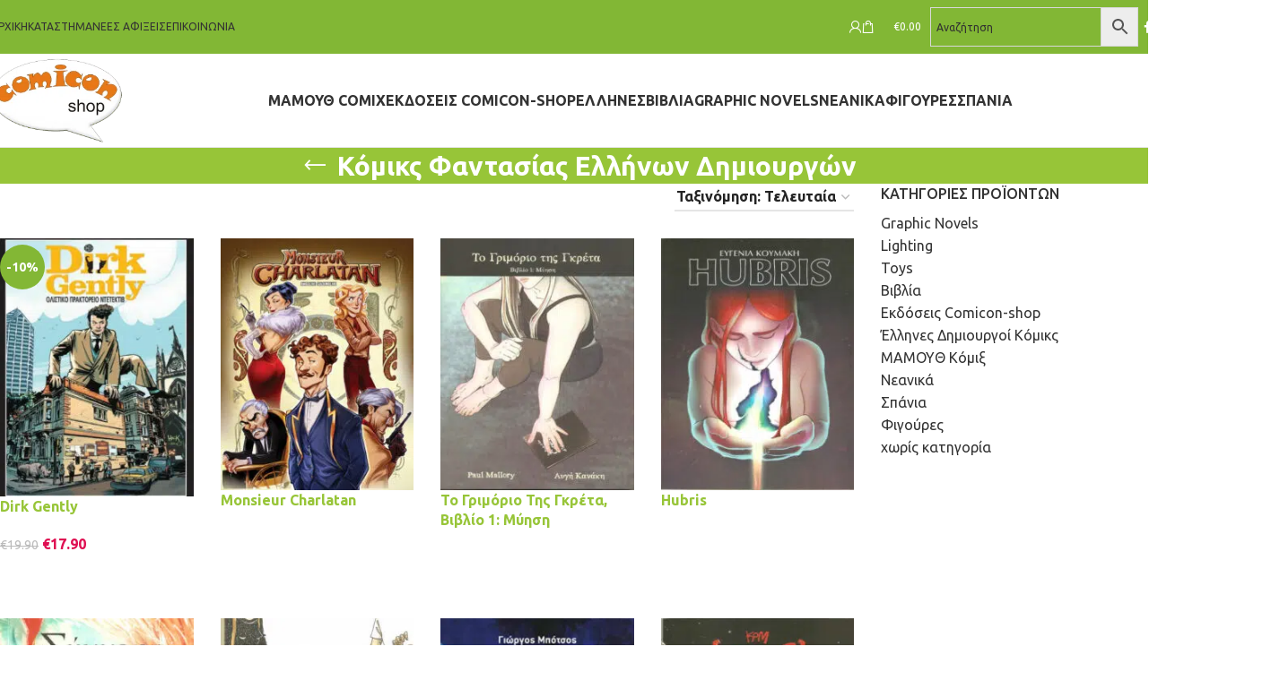

--- FILE ---
content_type: text/html; charset=UTF-8
request_url: https://comicon-shop.gr/product-category/%CE%BA%CF%8C%CE%BC%CE%B9%CE%BA%CF%82-%CE%B5%CE%BB%CE%BB%CE%AE%CE%BD%CF%89%CE%BD-%CE%B4%CE%B7%CE%BC%CE%B9%CE%BF%CF%85%CF%81%CE%B3%CF%8E%CE%BD/%CF%86%CE%B1%CE%BD%CF%84%CE%B1%CF%83%CE%AF%CE%B1-%CE%BA%CF%8C%CE%BC%CE%B9%CE%BA%CF%82-%CE%B5%CE%BB%CE%BB%CE%AE%CE%BD%CF%89%CE%BD-%CE%B4%CE%B7%CE%BC%CE%B9%CE%BF%CF%85%CF%81%CE%B3%CF%8E%CE%BD/page/4
body_size: 57437
content:
<!DOCTYPE html>
<html lang="el">
<head><meta charset="UTF-8"><script>if(navigator.userAgent.match(/MSIE|Internet Explorer/i)||navigator.userAgent.match(/Trident\/7\..*?rv:11/i)){var href=document.location.href;if(!href.match(/[?&]nowprocket/)){if(href.indexOf("?")==-1){if(href.indexOf("#")==-1){document.location.href=href+"?nowprocket=1"}else{document.location.href=href.replace("#","?nowprocket=1#")}}else{if(href.indexOf("#")==-1){document.location.href=href+"&nowprocket=1"}else{document.location.href=href.replace("#","&nowprocket=1#")}}}}</script><script>(()=>{class RocketLazyLoadScripts{constructor(){this.v="2.0.4",this.userEvents=["keydown","keyup","mousedown","mouseup","mousemove","mouseover","mouseout","touchmove","touchstart","touchend","touchcancel","wheel","click","dblclick","input"],this.attributeEvents=["onblur","onclick","oncontextmenu","ondblclick","onfocus","onmousedown","onmouseenter","onmouseleave","onmousemove","onmouseout","onmouseover","onmouseup","onmousewheel","onscroll","onsubmit"]}async t(){this.i(),this.o(),/iP(ad|hone)/.test(navigator.userAgent)&&this.h(),this.u(),this.l(this),this.m(),this.k(this),this.p(this),this._(),await Promise.all([this.R(),this.L()]),this.lastBreath=Date.now(),this.S(this),this.P(),this.D(),this.O(),this.M(),await this.C(this.delayedScripts.normal),await this.C(this.delayedScripts.defer),await this.C(this.delayedScripts.async),await this.T(),await this.F(),await this.j(),await this.A(),window.dispatchEvent(new Event("rocket-allScriptsLoaded")),this.everythingLoaded=!0,this.lastTouchEnd&&await new Promise(t=>setTimeout(t,500-Date.now()+this.lastTouchEnd)),this.I(),this.H(),this.U(),this.W()}i(){this.CSPIssue=sessionStorage.getItem("rocketCSPIssue"),document.addEventListener("securitypolicyviolation",t=>{this.CSPIssue||"script-src-elem"!==t.violatedDirective||"data"!==t.blockedURI||(this.CSPIssue=!0,sessionStorage.setItem("rocketCSPIssue",!0))},{isRocket:!0})}o(){window.addEventListener("pageshow",t=>{this.persisted=t.persisted,this.realWindowLoadedFired=!0},{isRocket:!0}),window.addEventListener("pagehide",()=>{this.onFirstUserAction=null},{isRocket:!0})}h(){let t;function e(e){t=e}window.addEventListener("touchstart",e,{isRocket:!0}),window.addEventListener("touchend",function i(o){o.changedTouches[0]&&t.changedTouches[0]&&Math.abs(o.changedTouches[0].pageX-t.changedTouches[0].pageX)<10&&Math.abs(o.changedTouches[0].pageY-t.changedTouches[0].pageY)<10&&o.timeStamp-t.timeStamp<200&&(window.removeEventListener("touchstart",e,{isRocket:!0}),window.removeEventListener("touchend",i,{isRocket:!0}),"INPUT"===o.target.tagName&&"text"===o.target.type||(o.target.dispatchEvent(new TouchEvent("touchend",{target:o.target,bubbles:!0})),o.target.dispatchEvent(new MouseEvent("mouseover",{target:o.target,bubbles:!0})),o.target.dispatchEvent(new PointerEvent("click",{target:o.target,bubbles:!0,cancelable:!0,detail:1,clientX:o.changedTouches[0].clientX,clientY:o.changedTouches[0].clientY})),event.preventDefault()))},{isRocket:!0})}q(t){this.userActionTriggered||("mousemove"!==t.type||this.firstMousemoveIgnored?"keyup"===t.type||"mouseover"===t.type||"mouseout"===t.type||(this.userActionTriggered=!0,this.onFirstUserAction&&this.onFirstUserAction()):this.firstMousemoveIgnored=!0),"click"===t.type&&t.preventDefault(),t.stopPropagation(),t.stopImmediatePropagation(),"touchstart"===this.lastEvent&&"touchend"===t.type&&(this.lastTouchEnd=Date.now()),"click"===t.type&&(this.lastTouchEnd=0),this.lastEvent=t.type,t.composedPath&&t.composedPath()[0].getRootNode()instanceof ShadowRoot&&(t.rocketTarget=t.composedPath()[0]),this.savedUserEvents.push(t)}u(){this.savedUserEvents=[],this.userEventHandler=this.q.bind(this),this.userEvents.forEach(t=>window.addEventListener(t,this.userEventHandler,{passive:!1,isRocket:!0})),document.addEventListener("visibilitychange",this.userEventHandler,{isRocket:!0})}U(){this.userEvents.forEach(t=>window.removeEventListener(t,this.userEventHandler,{passive:!1,isRocket:!0})),document.removeEventListener("visibilitychange",this.userEventHandler,{isRocket:!0}),this.savedUserEvents.forEach(t=>{(t.rocketTarget||t.target).dispatchEvent(new window[t.constructor.name](t.type,t))})}m(){const t="return false",e=Array.from(this.attributeEvents,t=>"data-rocket-"+t),i="["+this.attributeEvents.join("],[")+"]",o="[data-rocket-"+this.attributeEvents.join("],[data-rocket-")+"]",s=(e,i,o)=>{o&&o!==t&&(e.setAttribute("data-rocket-"+i,o),e["rocket"+i]=new Function("event",o),e.setAttribute(i,t))};new MutationObserver(t=>{for(const n of t)"attributes"===n.type&&(n.attributeName.startsWith("data-rocket-")||this.everythingLoaded?n.attributeName.startsWith("data-rocket-")&&this.everythingLoaded&&this.N(n.target,n.attributeName.substring(12)):s(n.target,n.attributeName,n.target.getAttribute(n.attributeName))),"childList"===n.type&&n.addedNodes.forEach(t=>{if(t.nodeType===Node.ELEMENT_NODE)if(this.everythingLoaded)for(const i of[t,...t.querySelectorAll(o)])for(const t of i.getAttributeNames())e.includes(t)&&this.N(i,t.substring(12));else for(const e of[t,...t.querySelectorAll(i)])for(const t of e.getAttributeNames())this.attributeEvents.includes(t)&&s(e,t,e.getAttribute(t))})}).observe(document,{subtree:!0,childList:!0,attributeFilter:[...this.attributeEvents,...e]})}I(){this.attributeEvents.forEach(t=>{document.querySelectorAll("[data-rocket-"+t+"]").forEach(e=>{this.N(e,t)})})}N(t,e){const i=t.getAttribute("data-rocket-"+e);i&&(t.setAttribute(e,i),t.removeAttribute("data-rocket-"+e))}k(t){Object.defineProperty(HTMLElement.prototype,"onclick",{get(){return this.rocketonclick||null},set(e){this.rocketonclick=e,this.setAttribute(t.everythingLoaded?"onclick":"data-rocket-onclick","this.rocketonclick(event)")}})}S(t){function e(e,i){let o=e[i];e[i]=null,Object.defineProperty(e,i,{get:()=>o,set(s){t.everythingLoaded?o=s:e["rocket"+i]=o=s}})}e(document,"onreadystatechange"),e(window,"onload"),e(window,"onpageshow");try{Object.defineProperty(document,"readyState",{get:()=>t.rocketReadyState,set(e){t.rocketReadyState=e},configurable:!0}),document.readyState="loading"}catch(t){console.log("WPRocket DJE readyState conflict, bypassing")}}l(t){this.originalAddEventListener=EventTarget.prototype.addEventListener,this.originalRemoveEventListener=EventTarget.prototype.removeEventListener,this.savedEventListeners=[],EventTarget.prototype.addEventListener=function(e,i,o){o&&o.isRocket||!t.B(e,this)&&!t.userEvents.includes(e)||t.B(e,this)&&!t.userActionTriggered||e.startsWith("rocket-")||t.everythingLoaded?t.originalAddEventListener.call(this,e,i,o):(t.savedEventListeners.push({target:this,remove:!1,type:e,func:i,options:o}),"mouseenter"!==e&&"mouseleave"!==e||t.originalAddEventListener.call(this,e,t.savedUserEvents.push,o))},EventTarget.prototype.removeEventListener=function(e,i,o){o&&o.isRocket||!t.B(e,this)&&!t.userEvents.includes(e)||t.B(e,this)&&!t.userActionTriggered||e.startsWith("rocket-")||t.everythingLoaded?t.originalRemoveEventListener.call(this,e,i,o):t.savedEventListeners.push({target:this,remove:!0,type:e,func:i,options:o})}}J(t,e){this.savedEventListeners=this.savedEventListeners.filter(i=>{let o=i.type,s=i.target||window;return e!==o||t!==s||(this.B(o,s)&&(i.type="rocket-"+o),this.$(i),!1)})}H(){EventTarget.prototype.addEventListener=this.originalAddEventListener,EventTarget.prototype.removeEventListener=this.originalRemoveEventListener,this.savedEventListeners.forEach(t=>this.$(t))}$(t){t.remove?this.originalRemoveEventListener.call(t.target,t.type,t.func,t.options):this.originalAddEventListener.call(t.target,t.type,t.func,t.options)}p(t){let e;function i(e){return t.everythingLoaded?e:e.split(" ").map(t=>"load"===t||t.startsWith("load.")?"rocket-jquery-load":t).join(" ")}function o(o){function s(e){const s=o.fn[e];o.fn[e]=o.fn.init.prototype[e]=function(){return this[0]===window&&t.userActionTriggered&&("string"==typeof arguments[0]||arguments[0]instanceof String?arguments[0]=i(arguments[0]):"object"==typeof arguments[0]&&Object.keys(arguments[0]).forEach(t=>{const e=arguments[0][t];delete arguments[0][t],arguments[0][i(t)]=e})),s.apply(this,arguments),this}}if(o&&o.fn&&!t.allJQueries.includes(o)){const e={DOMContentLoaded:[],"rocket-DOMContentLoaded":[]};for(const t in e)document.addEventListener(t,()=>{e[t].forEach(t=>t())},{isRocket:!0});o.fn.ready=o.fn.init.prototype.ready=function(i){function s(){parseInt(o.fn.jquery)>2?setTimeout(()=>i.bind(document)(o)):i.bind(document)(o)}return"function"==typeof i&&(t.realDomReadyFired?!t.userActionTriggered||t.fauxDomReadyFired?s():e["rocket-DOMContentLoaded"].push(s):e.DOMContentLoaded.push(s)),o([])},s("on"),s("one"),s("off"),t.allJQueries.push(o)}e=o}t.allJQueries=[],o(window.jQuery),Object.defineProperty(window,"jQuery",{get:()=>e,set(t){o(t)}})}P(){const t=new Map;document.write=document.writeln=function(e){const i=document.currentScript,o=document.createRange(),s=i.parentElement;let n=t.get(i);void 0===n&&(n=i.nextSibling,t.set(i,n));const c=document.createDocumentFragment();o.setStart(c,0),c.appendChild(o.createContextualFragment(e)),s.insertBefore(c,n)}}async R(){return new Promise(t=>{this.userActionTriggered?t():this.onFirstUserAction=t})}async L(){return new Promise(t=>{document.addEventListener("DOMContentLoaded",()=>{this.realDomReadyFired=!0,t()},{isRocket:!0})})}async j(){return this.realWindowLoadedFired?Promise.resolve():new Promise(t=>{window.addEventListener("load",t,{isRocket:!0})})}M(){this.pendingScripts=[];this.scriptsMutationObserver=new MutationObserver(t=>{for(const e of t)e.addedNodes.forEach(t=>{"SCRIPT"!==t.tagName||t.noModule||t.isWPRocket||this.pendingScripts.push({script:t,promise:new Promise(e=>{const i=()=>{const i=this.pendingScripts.findIndex(e=>e.script===t);i>=0&&this.pendingScripts.splice(i,1),e()};t.addEventListener("load",i,{isRocket:!0}),t.addEventListener("error",i,{isRocket:!0}),setTimeout(i,1e3)})})})}),this.scriptsMutationObserver.observe(document,{childList:!0,subtree:!0})}async F(){await this.X(),this.pendingScripts.length?(await this.pendingScripts[0].promise,await this.F()):this.scriptsMutationObserver.disconnect()}D(){this.delayedScripts={normal:[],async:[],defer:[]},document.querySelectorAll("script[type$=rocketlazyloadscript]").forEach(t=>{t.hasAttribute("data-rocket-src")?t.hasAttribute("async")&&!1!==t.async?this.delayedScripts.async.push(t):t.hasAttribute("defer")&&!1!==t.defer||"module"===t.getAttribute("data-rocket-type")?this.delayedScripts.defer.push(t):this.delayedScripts.normal.push(t):this.delayedScripts.normal.push(t)})}async _(){await this.L();let t=[];document.querySelectorAll("script[type$=rocketlazyloadscript][data-rocket-src]").forEach(e=>{let i=e.getAttribute("data-rocket-src");if(i&&!i.startsWith("data:")){i.startsWith("//")&&(i=location.protocol+i);try{const o=new URL(i).origin;o!==location.origin&&t.push({src:o,crossOrigin:e.crossOrigin||"module"===e.getAttribute("data-rocket-type")})}catch(t){}}}),t=[...new Map(t.map(t=>[JSON.stringify(t),t])).values()],this.Y(t,"preconnect")}async G(t){if(await this.K(),!0!==t.noModule||!("noModule"in HTMLScriptElement.prototype))return new Promise(e=>{let i;function o(){(i||t).setAttribute("data-rocket-status","executed"),e()}try{if(navigator.userAgent.includes("Firefox/")||""===navigator.vendor||this.CSPIssue)i=document.createElement("script"),[...t.attributes].forEach(t=>{let e=t.nodeName;"type"!==e&&("data-rocket-type"===e&&(e="type"),"data-rocket-src"===e&&(e="src"),i.setAttribute(e,t.nodeValue))}),t.text&&(i.text=t.text),t.nonce&&(i.nonce=t.nonce),i.hasAttribute("src")?(i.addEventListener("load",o,{isRocket:!0}),i.addEventListener("error",()=>{i.setAttribute("data-rocket-status","failed-network"),e()},{isRocket:!0}),setTimeout(()=>{i.isConnected||e()},1)):(i.text=t.text,o()),i.isWPRocket=!0,t.parentNode.replaceChild(i,t);else{const i=t.getAttribute("data-rocket-type"),s=t.getAttribute("data-rocket-src");i?(t.type=i,t.removeAttribute("data-rocket-type")):t.removeAttribute("type"),t.addEventListener("load",o,{isRocket:!0}),t.addEventListener("error",i=>{this.CSPIssue&&i.target.src.startsWith("data:")?(console.log("WPRocket: CSP fallback activated"),t.removeAttribute("src"),this.G(t).then(e)):(t.setAttribute("data-rocket-status","failed-network"),e())},{isRocket:!0}),s?(t.fetchPriority="high",t.removeAttribute("data-rocket-src"),t.src=s):t.src="data:text/javascript;base64,"+window.btoa(unescape(encodeURIComponent(t.text)))}}catch(i){t.setAttribute("data-rocket-status","failed-transform"),e()}});t.setAttribute("data-rocket-status","skipped")}async C(t){const e=t.shift();return e?(e.isConnected&&await this.G(e),this.C(t)):Promise.resolve()}O(){this.Y([...this.delayedScripts.normal,...this.delayedScripts.defer,...this.delayedScripts.async],"preload")}Y(t,e){this.trash=this.trash||[];let i=!0;var o=document.createDocumentFragment();t.forEach(t=>{const s=t.getAttribute&&t.getAttribute("data-rocket-src")||t.src;if(s&&!s.startsWith("data:")){const n=document.createElement("link");n.href=s,n.rel=e,"preconnect"!==e&&(n.as="script",n.fetchPriority=i?"high":"low"),t.getAttribute&&"module"===t.getAttribute("data-rocket-type")&&(n.crossOrigin=!0),t.crossOrigin&&(n.crossOrigin=t.crossOrigin),t.integrity&&(n.integrity=t.integrity),t.nonce&&(n.nonce=t.nonce),o.appendChild(n),this.trash.push(n),i=!1}}),document.head.appendChild(o)}W(){this.trash.forEach(t=>t.remove())}async T(){try{document.readyState="interactive"}catch(t){}this.fauxDomReadyFired=!0;try{await this.K(),this.J(document,"readystatechange"),document.dispatchEvent(new Event("rocket-readystatechange")),await this.K(),document.rocketonreadystatechange&&document.rocketonreadystatechange(),await this.K(),this.J(document,"DOMContentLoaded"),document.dispatchEvent(new Event("rocket-DOMContentLoaded")),await this.K(),this.J(window,"DOMContentLoaded"),window.dispatchEvent(new Event("rocket-DOMContentLoaded"))}catch(t){console.error(t)}}async A(){try{document.readyState="complete"}catch(t){}try{await this.K(),this.J(document,"readystatechange"),document.dispatchEvent(new Event("rocket-readystatechange")),await this.K(),document.rocketonreadystatechange&&document.rocketonreadystatechange(),await this.K(),this.J(window,"load"),window.dispatchEvent(new Event("rocket-load")),await this.K(),window.rocketonload&&window.rocketonload(),await this.K(),this.allJQueries.forEach(t=>t(window).trigger("rocket-jquery-load")),await this.K(),this.J(window,"pageshow");const t=new Event("rocket-pageshow");t.persisted=this.persisted,window.dispatchEvent(t),await this.K(),window.rocketonpageshow&&window.rocketonpageshow({persisted:this.persisted})}catch(t){console.error(t)}}async K(){Date.now()-this.lastBreath>45&&(await this.X(),this.lastBreath=Date.now())}async X(){return document.hidden?new Promise(t=>setTimeout(t)):new Promise(t=>requestAnimationFrame(t))}B(t,e){return e===document&&"readystatechange"===t||(e===document&&"DOMContentLoaded"===t||(e===window&&"DOMContentLoaded"===t||(e===window&&"load"===t||e===window&&"pageshow"===t)))}static run(){(new RocketLazyLoadScripts).t()}}RocketLazyLoadScripts.run()})();</script>
	
	<link rel="profile" href="https://gmpg.org/xfn/11">
	<link rel="pingback" href="https://comicon-shop.gr/xmlrpc.php">

	<meta name='robots' content='index, follow, max-image-preview:large, max-snippet:-1, max-video-preview:-1' />

            <script data-no-defer="1" data-ezscrex="false" data-cfasync="false" data-pagespeed-no-defer data-cookieconsent="ignore">
                var ctPublicFunctions = {"_ajax_nonce":"9eb5607d35","_rest_nonce":"fd852022b1","_ajax_url":"\/wp-admin\/admin-ajax.php","_rest_url":"https:\/\/comicon-shop.gr\/wp-json\/","data__cookies_type":"native","data__ajax_type":"rest","data__bot_detector_enabled":0,"data__frontend_data_log_enabled":1,"cookiePrefix":"","wprocket_detected":true,"host_url":"comicon-shop.gr","text__ee_click_to_select":"Click to select the whole data","text__ee_original_email":"The complete one is","text__ee_got_it":"Got it","text__ee_blocked":"Blocked","text__ee_cannot_connect":"Cannot connect","text__ee_cannot_decode":"Can not decode email. Unknown reason","text__ee_email_decoder":"CleanTalk email decoder","text__ee_wait_for_decoding":"The magic is on the way!","text__ee_decoding_process":"Please wait a few seconds while we decode the contact data."}
            </script>
        
            <script data-no-defer="1" data-ezscrex="false" data-cfasync="false" data-pagespeed-no-defer data-cookieconsent="ignore">
                var ctPublic = {"_ajax_nonce":"9eb5607d35","settings__forms__check_internal":"0","settings__forms__check_external":"0","settings__forms__force_protection":0,"settings__forms__search_test":"1","settings__forms__wc_add_to_cart":0,"settings__data__bot_detector_enabled":0,"settings__sfw__anti_crawler":"0","blog_home":"https:\/\/comicon-shop.gr\/","pixel__setting":"0","pixel__enabled":false,"pixel__url":null,"data__email_check_before_post":1,"data__email_check_exist_post":0,"data__cookies_type":"native","data__key_is_ok":true,"data__visible_fields_required":true,"wl_brandname":"Anti-Spam by CleanTalk","wl_brandname_short":"CleanTalk","ct_checkjs_key":527345932,"emailEncoderPassKey":"de5732c7f92743c8a667cd16db7f7be6","bot_detector_forms_excluded":"W10=","advancedCacheExists":true,"varnishCacheExists":false,"wc_ajax_add_to_cart":false,"theRealPerson":{"phrases":{"trpHeading":"The Real Person Badge!","trpContent1":"The commenter acts as a real person and verified as not a bot.","trpContent2":" Anti-Spam by CleanTalk","trpContentLearnMore":"Learn more"},"trpContentLink":"https:\/\/cleantalk.org\/help\/the-real-person?utm_id=&amp;utm_term=&amp;utm_source=admin_side&amp;utm_medium=trp_badge&amp;utm_content=trp_badge_link_click&amp;utm_campaign=apbct_links","imgPersonUrl":"https:\/\/comicon-shop.gr\/wp-content\/plugins\/cleantalk-spam-protect\/css\/images\/real_user.svg","imgShieldUrl":"https:\/\/comicon-shop.gr\/wp-content\/plugins\/cleantalk-spam-protect\/css\/images\/shield.svg"}}
            </script>
        
	<!-- This site is optimized with the Yoast SEO plugin v26.6 - https://yoast.com/wordpress/plugins/seo/ -->
	<title>Κόμικς Φαντασίας Ελλήνων Δημιουργών Αρχείο - Σελίδα 4 από 5 - Comicon Shop</title>
<link data-rocket-preload as="style" href="https://fonts.googleapis.com/css?family=Ubuntu%3A400%2C700%2C500&#038;display=swap" rel="preload">
<link href="https://fonts.googleapis.com/css?family=Ubuntu%3A400%2C700%2C500&#038;display=swap" media="print" onload="this.media=&#039;all&#039;" rel="stylesheet">
<noscript data-wpr-hosted-gf-parameters=""><link rel="stylesheet" href="https://fonts.googleapis.com/css?family=Ubuntu%3A400%2C700%2C500&#038;display=swap"></noscript>
	<link rel="canonical" href="https://comicon-shop.gr/product-category/κόμικς-ελλήνων-δημιουργών/φαντασία-κόμικς-ελλήνων-δημιουργών/page/4" />
	<link rel="prev" href="https://comicon-shop.gr/product-category/%ce%ba%cf%8c%ce%bc%ce%b9%ce%ba%cf%82-%ce%b5%ce%bb%ce%bb%ce%ae%ce%bd%cf%89%ce%bd-%ce%b4%ce%b7%ce%bc%ce%b9%ce%bf%cf%85%cf%81%ce%b3%cf%8e%ce%bd/%cf%86%ce%b1%ce%bd%cf%84%ce%b1%cf%83%ce%af%ce%b1-%ce%ba%cf%8c%ce%bc%ce%b9%ce%ba%cf%82-%ce%b5%ce%bb%ce%bb%ce%ae%ce%bd%cf%89%ce%bd-%ce%b4%ce%b7%ce%bc%ce%b9%ce%bf%cf%85%cf%81%ce%b3%cf%8e%ce%bd/page/3" />
	<link rel="next" href="https://comicon-shop.gr/product-category/%ce%ba%cf%8c%ce%bc%ce%b9%ce%ba%cf%82-%ce%b5%ce%bb%ce%bb%ce%ae%ce%bd%cf%89%ce%bd-%ce%b4%ce%b7%ce%bc%ce%b9%ce%bf%cf%85%cf%81%ce%b3%cf%8e%ce%bd/%cf%86%ce%b1%ce%bd%cf%84%ce%b1%cf%83%ce%af%ce%b1-%ce%ba%cf%8c%ce%bc%ce%b9%ce%ba%cf%82-%ce%b5%ce%bb%ce%bb%ce%ae%ce%bd%cf%89%ce%bd-%ce%b4%ce%b7%ce%bc%ce%b9%ce%bf%cf%85%cf%81%ce%b3%cf%8e%ce%bd/page/5" />
	<meta property="og:locale" content="el_GR" />
	<meta property="og:type" content="article" />
	<meta property="og:title" content="Κόμικς Φαντασίας Ελλήνων Δημιουργών Αρχείο - Σελίδα 4 από 5 - Comicon Shop" />
	<meta property="og:url" content="https://comicon-shop.gr/product-category/κόμικς-ελλήνων-δημιουργών/φαντασία-κόμικς-ελλήνων-δημιουργών" />
	<meta property="og:site_name" content="Comicon Shop" />
	<script type="application/ld+json" class="yoast-schema-graph">{"@context":"https://schema.org","@graph":[{"@type":"CollectionPage","@id":"https://comicon-shop.gr/product-category/%ce%ba%cf%8c%ce%bc%ce%b9%ce%ba%cf%82-%ce%b5%ce%bb%ce%bb%ce%ae%ce%bd%cf%89%ce%bd-%ce%b4%ce%b7%ce%bc%ce%b9%ce%bf%cf%85%cf%81%ce%b3%cf%8e%ce%bd/%cf%86%ce%b1%ce%bd%cf%84%ce%b1%cf%83%ce%af%ce%b1-%ce%ba%cf%8c%ce%bc%ce%b9%ce%ba%cf%82-%ce%b5%ce%bb%ce%bb%ce%ae%ce%bd%cf%89%ce%bd-%ce%b4%ce%b7%ce%bc%ce%b9%ce%bf%cf%85%cf%81%ce%b3%cf%8e%ce%bd","url":"https://comicon-shop.gr/product-category/%ce%ba%cf%8c%ce%bc%ce%b9%ce%ba%cf%82-%ce%b5%ce%bb%ce%bb%ce%ae%ce%bd%cf%89%ce%bd-%ce%b4%ce%b7%ce%bc%ce%b9%ce%bf%cf%85%cf%81%ce%b3%cf%8e%ce%bd/%cf%86%ce%b1%ce%bd%cf%84%ce%b1%cf%83%ce%af%ce%b1-%ce%ba%cf%8c%ce%bc%ce%b9%ce%ba%cf%82-%ce%b5%ce%bb%ce%bb%ce%ae%ce%bd%cf%89%ce%bd-%ce%b4%ce%b7%ce%bc%ce%b9%ce%bf%cf%85%cf%81%ce%b3%cf%8e%ce%bd/page/4","name":"Κόμικς Φαντασίας Ελλήνων Δημιουργών Αρχείο - Σελίδα 4 από 5 - Comicon Shop","isPartOf":{"@id":"https://comicon-shop.gr/#website"},"primaryImageOfPage":{"@id":"https://comicon-shop.gr/product-category/%ce%ba%cf%8c%ce%bc%ce%b9%ce%ba%cf%82-%ce%b5%ce%bb%ce%bb%ce%ae%ce%bd%cf%89%ce%bd-%ce%b4%ce%b7%ce%bc%ce%b9%ce%bf%cf%85%cf%81%ce%b3%cf%8e%ce%bd/%cf%86%ce%b1%ce%bd%cf%84%ce%b1%cf%83%ce%af%ce%b1-%ce%ba%cf%8c%ce%bc%ce%b9%ce%ba%cf%82-%ce%b5%ce%bb%ce%bb%ce%ae%ce%bd%cf%89%ce%bd-%ce%b4%ce%b7%ce%bc%ce%b9%ce%bf%cf%85%cf%81%ce%b3%cf%8e%ce%bd/page/4#primaryimage"},"image":{"@id":"https://comicon-shop.gr/product-category/%ce%ba%cf%8c%ce%bc%ce%b9%ce%ba%cf%82-%ce%b5%ce%bb%ce%bb%ce%ae%ce%bd%cf%89%ce%bd-%ce%b4%ce%b7%ce%bc%ce%b9%ce%bf%cf%85%cf%81%ce%b3%cf%8e%ce%bd/%cf%86%ce%b1%ce%bd%cf%84%ce%b1%cf%83%ce%af%ce%b1-%ce%ba%cf%8c%ce%bc%ce%b9%ce%ba%cf%82-%ce%b5%ce%bb%ce%bb%ce%ae%ce%bd%cf%89%ce%bd-%ce%b4%ce%b7%ce%bc%ce%b9%ce%bf%cf%85%cf%81%ce%b3%cf%8e%ce%bd/page/4#primaryimage"},"thumbnailUrl":"https://comicon-shop.gr/wp-content/uploads/2017/12/Dirk-Gently.jpg","breadcrumb":{"@id":"https://comicon-shop.gr/product-category/%ce%ba%cf%8c%ce%bc%ce%b9%ce%ba%cf%82-%ce%b5%ce%bb%ce%bb%ce%ae%ce%bd%cf%89%ce%bd-%ce%b4%ce%b7%ce%bc%ce%b9%ce%bf%cf%85%cf%81%ce%b3%cf%8e%ce%bd/%cf%86%ce%b1%ce%bd%cf%84%ce%b1%cf%83%ce%af%ce%b1-%ce%ba%cf%8c%ce%bc%ce%b9%ce%ba%cf%82-%ce%b5%ce%bb%ce%bb%ce%ae%ce%bd%cf%89%ce%bd-%ce%b4%ce%b7%ce%bc%ce%b9%ce%bf%cf%85%cf%81%ce%b3%cf%8e%ce%bd/page/4#breadcrumb"},"inLanguage":"el"},{"@type":"ImageObject","inLanguage":"el","@id":"https://comicon-shop.gr/product-category/%ce%ba%cf%8c%ce%bc%ce%b9%ce%ba%cf%82-%ce%b5%ce%bb%ce%bb%ce%ae%ce%bd%cf%89%ce%bd-%ce%b4%ce%b7%ce%bc%ce%b9%ce%bf%cf%85%cf%81%ce%b3%cf%8e%ce%bd/%cf%86%ce%b1%ce%bd%cf%84%ce%b1%cf%83%ce%af%ce%b1-%ce%ba%cf%8c%ce%bc%ce%b9%ce%ba%cf%82-%ce%b5%ce%bb%ce%bb%ce%ae%ce%bd%cf%89%ce%bd-%ce%b4%ce%b7%ce%bc%ce%b9%ce%bf%cf%85%cf%81%ce%b3%cf%8e%ce%bd/page/4#primaryimage","url":"https://comicon-shop.gr/wp-content/uploads/2017/12/Dirk-Gently.jpg","contentUrl":"https://comicon-shop.gr/wp-content/uploads/2017/12/Dirk-Gently.jpg","width":420,"height":560,"caption":"Dirk Gently"},{"@type":"BreadcrumbList","@id":"https://comicon-shop.gr/product-category/%ce%ba%cf%8c%ce%bc%ce%b9%ce%ba%cf%82-%ce%b5%ce%bb%ce%bb%ce%ae%ce%bd%cf%89%ce%bd-%ce%b4%ce%b7%ce%bc%ce%b9%ce%bf%cf%85%cf%81%ce%b3%cf%8e%ce%bd/%cf%86%ce%b1%ce%bd%cf%84%ce%b1%cf%83%ce%af%ce%b1-%ce%ba%cf%8c%ce%bc%ce%b9%ce%ba%cf%82-%ce%b5%ce%bb%ce%bb%ce%ae%ce%bd%cf%89%ce%bd-%ce%b4%ce%b7%ce%bc%ce%b9%ce%bf%cf%85%cf%81%ce%b3%cf%8e%ce%bd/page/4#breadcrumb","itemListElement":[{"@type":"ListItem","position":1,"name":"Home","item":"https://comicon-shop.gr/"},{"@type":"ListItem","position":2,"name":"Έλληνες Δημιουργοί Κόμικς","item":"https://comicon-shop.gr/product-category/%ce%ba%cf%8c%ce%bc%ce%b9%ce%ba%cf%82-%ce%b5%ce%bb%ce%bb%ce%ae%ce%bd%cf%89%ce%bd-%ce%b4%ce%b7%ce%bc%ce%b9%ce%bf%cf%85%cf%81%ce%b3%cf%8e%ce%bd"},{"@type":"ListItem","position":3,"name":"Κόμικς Φαντασίας Ελλήνων Δημιουργών"}]},{"@type":"WebSite","@id":"https://comicon-shop.gr/#website","url":"https://comicon-shop.gr/","name":"Comicon Shop","description":"Κόμικς, Βιβλία, Φιγούρες, Εκδόσεις","potentialAction":[{"@type":"SearchAction","target":{"@type":"EntryPoint","urlTemplate":"https://comicon-shop.gr/?s={search_term_string}"},"query-input":{"@type":"PropertyValueSpecification","valueRequired":true,"valueName":"search_term_string"}}],"inLanguage":"el"}]}</script>
	<!-- / Yoast SEO plugin. -->


<link rel='dns-prefetch' href='//www.googletagmanager.com' />
<link rel='dns-prefetch' href='//accounts.google.com' />
<link rel='dns-prefetch' href='//fonts.googleapis.com' />
<link href='https://fonts.gstatic.com' crossorigin rel='preconnect' />
<link rel="alternate" type="application/rss+xml" title="Ροή RSS &raquo; Comicon Shop" href="https://comicon-shop.gr/feed" />
<link rel="alternate" type="application/rss+xml" title="Ροή Σχολίων &raquo; Comicon Shop" href="https://comicon-shop.gr/comments/feed" />
<link rel="alternate" type="application/rss+xml" title="Ροή για Comicon Shop &raquo; Κόμικς Φαντασίας Ελλήνων Δημιουργών Κατηγορία" href="https://comicon-shop.gr/product-category/%ce%ba%cf%8c%ce%bc%ce%b9%ce%ba%cf%82-%ce%b5%ce%bb%ce%bb%ce%ae%ce%bd%cf%89%ce%bd-%ce%b4%ce%b7%ce%bc%ce%b9%ce%bf%cf%85%cf%81%ce%b3%cf%8e%ce%bd/%cf%86%ce%b1%ce%bd%cf%84%ce%b1%cf%83%ce%af%ce%b1-%ce%ba%cf%8c%ce%bc%ce%b9%ce%ba%cf%82-%ce%b5%ce%bb%ce%bb%ce%ae%ce%bd%cf%89%ce%bd-%ce%b4%ce%b7%ce%bc%ce%b9%ce%bf%cf%85%cf%81%ce%b3%cf%8e%ce%bd/feed" />
<style id='wp-img-auto-sizes-contain-inline-css' type='text/css'>
img:is([sizes=auto i],[sizes^="auto," i]){contain-intrinsic-size:3000px 1500px}
/*# sourceURL=wp-img-auto-sizes-contain-inline-css */
</style>
<style id='wp-block-library-inline-css' type='text/css'>
:root{--wp-block-synced-color:#7a00df;--wp-block-synced-color--rgb:122,0,223;--wp-bound-block-color:var(--wp-block-synced-color);--wp-editor-canvas-background:#ddd;--wp-admin-theme-color:#007cba;--wp-admin-theme-color--rgb:0,124,186;--wp-admin-theme-color-darker-10:#006ba1;--wp-admin-theme-color-darker-10--rgb:0,107,160.5;--wp-admin-theme-color-darker-20:#005a87;--wp-admin-theme-color-darker-20--rgb:0,90,135;--wp-admin-border-width-focus:2px}@media (min-resolution:192dpi){:root{--wp-admin-border-width-focus:1.5px}}.wp-element-button{cursor:pointer}:root .has-very-light-gray-background-color{background-color:#eee}:root .has-very-dark-gray-background-color{background-color:#313131}:root .has-very-light-gray-color{color:#eee}:root .has-very-dark-gray-color{color:#313131}:root .has-vivid-green-cyan-to-vivid-cyan-blue-gradient-background{background:linear-gradient(135deg,#00d084,#0693e3)}:root .has-purple-crush-gradient-background{background:linear-gradient(135deg,#34e2e4,#4721fb 50%,#ab1dfe)}:root .has-hazy-dawn-gradient-background{background:linear-gradient(135deg,#faaca8,#dad0ec)}:root .has-subdued-olive-gradient-background{background:linear-gradient(135deg,#fafae1,#67a671)}:root .has-atomic-cream-gradient-background{background:linear-gradient(135deg,#fdd79a,#004a59)}:root .has-nightshade-gradient-background{background:linear-gradient(135deg,#330968,#31cdcf)}:root .has-midnight-gradient-background{background:linear-gradient(135deg,#020381,#2874fc)}:root{--wp--preset--font-size--normal:16px;--wp--preset--font-size--huge:42px}.has-regular-font-size{font-size:1em}.has-larger-font-size{font-size:2.625em}.has-normal-font-size{font-size:var(--wp--preset--font-size--normal)}.has-huge-font-size{font-size:var(--wp--preset--font-size--huge)}.has-text-align-center{text-align:center}.has-text-align-left{text-align:left}.has-text-align-right{text-align:right}.has-fit-text{white-space:nowrap!important}#end-resizable-editor-section{display:none}.aligncenter{clear:both}.items-justified-left{justify-content:flex-start}.items-justified-center{justify-content:center}.items-justified-right{justify-content:flex-end}.items-justified-space-between{justify-content:space-between}.screen-reader-text{border:0;clip-path:inset(50%);height:1px;margin:-1px;overflow:hidden;padding:0;position:absolute;width:1px;word-wrap:normal!important}.screen-reader-text:focus{background-color:#ddd;clip-path:none;color:#444;display:block;font-size:1em;height:auto;left:5px;line-height:normal;padding:15px 23px 14px;text-decoration:none;top:5px;width:auto;z-index:100000}html :where(.has-border-color){border-style:solid}html :where([style*=border-top-color]){border-top-style:solid}html :where([style*=border-right-color]){border-right-style:solid}html :where([style*=border-bottom-color]){border-bottom-style:solid}html :where([style*=border-left-color]){border-left-style:solid}html :where([style*=border-width]){border-style:solid}html :where([style*=border-top-width]){border-top-style:solid}html :where([style*=border-right-width]){border-right-style:solid}html :where([style*=border-bottom-width]){border-bottom-style:solid}html :where([style*=border-left-width]){border-left-style:solid}html :where(img[class*=wp-image-]){height:auto;max-width:100%}:where(figure){margin:0 0 1em}html :where(.is-position-sticky){--wp-admin--admin-bar--position-offset:var(--wp-admin--admin-bar--height,0px)}@media screen and (max-width:600px){html :where(.is-position-sticky){--wp-admin--admin-bar--position-offset:0px}}

/*# sourceURL=wp-block-library-inline-css */
</style><link data-minify="1" rel='stylesheet' id='wc-blocks-style-css' href='https://comicon-shop.gr/wp-content/cache/min/1/wp-content/plugins/woocommerce/assets/client/blocks/wc-blocks.css?ver=1764496702' type='text/css' media='all' />
<style id='global-styles-inline-css' type='text/css'>
:root{--wp--preset--aspect-ratio--square: 1;--wp--preset--aspect-ratio--4-3: 4/3;--wp--preset--aspect-ratio--3-4: 3/4;--wp--preset--aspect-ratio--3-2: 3/2;--wp--preset--aspect-ratio--2-3: 2/3;--wp--preset--aspect-ratio--16-9: 16/9;--wp--preset--aspect-ratio--9-16: 9/16;--wp--preset--color--black: #000000;--wp--preset--color--cyan-bluish-gray: #abb8c3;--wp--preset--color--white: #ffffff;--wp--preset--color--pale-pink: #f78da7;--wp--preset--color--vivid-red: #cf2e2e;--wp--preset--color--luminous-vivid-orange: #ff6900;--wp--preset--color--luminous-vivid-amber: #fcb900;--wp--preset--color--light-green-cyan: #7bdcb5;--wp--preset--color--vivid-green-cyan: #00d084;--wp--preset--color--pale-cyan-blue: #8ed1fc;--wp--preset--color--vivid-cyan-blue: #0693e3;--wp--preset--color--vivid-purple: #9b51e0;--wp--preset--gradient--vivid-cyan-blue-to-vivid-purple: linear-gradient(135deg,rgb(6,147,227) 0%,rgb(155,81,224) 100%);--wp--preset--gradient--light-green-cyan-to-vivid-green-cyan: linear-gradient(135deg,rgb(122,220,180) 0%,rgb(0,208,130) 100%);--wp--preset--gradient--luminous-vivid-amber-to-luminous-vivid-orange: linear-gradient(135deg,rgb(252,185,0) 0%,rgb(255,105,0) 100%);--wp--preset--gradient--luminous-vivid-orange-to-vivid-red: linear-gradient(135deg,rgb(255,105,0) 0%,rgb(207,46,46) 100%);--wp--preset--gradient--very-light-gray-to-cyan-bluish-gray: linear-gradient(135deg,rgb(238,238,238) 0%,rgb(169,184,195) 100%);--wp--preset--gradient--cool-to-warm-spectrum: linear-gradient(135deg,rgb(74,234,220) 0%,rgb(151,120,209) 20%,rgb(207,42,186) 40%,rgb(238,44,130) 60%,rgb(251,105,98) 80%,rgb(254,248,76) 100%);--wp--preset--gradient--blush-light-purple: linear-gradient(135deg,rgb(255,206,236) 0%,rgb(152,150,240) 100%);--wp--preset--gradient--blush-bordeaux: linear-gradient(135deg,rgb(254,205,165) 0%,rgb(254,45,45) 50%,rgb(107,0,62) 100%);--wp--preset--gradient--luminous-dusk: linear-gradient(135deg,rgb(255,203,112) 0%,rgb(199,81,192) 50%,rgb(65,88,208) 100%);--wp--preset--gradient--pale-ocean: linear-gradient(135deg,rgb(255,245,203) 0%,rgb(182,227,212) 50%,rgb(51,167,181) 100%);--wp--preset--gradient--electric-grass: linear-gradient(135deg,rgb(202,248,128) 0%,rgb(113,206,126) 100%);--wp--preset--gradient--midnight: linear-gradient(135deg,rgb(2,3,129) 0%,rgb(40,116,252) 100%);--wp--preset--font-size--small: 13px;--wp--preset--font-size--medium: 20px;--wp--preset--font-size--large: 36px;--wp--preset--font-size--x-large: 42px;--wp--preset--spacing--20: 0.44rem;--wp--preset--spacing--30: 0.67rem;--wp--preset--spacing--40: 1rem;--wp--preset--spacing--50: 1.5rem;--wp--preset--spacing--60: 2.25rem;--wp--preset--spacing--70: 3.38rem;--wp--preset--spacing--80: 5.06rem;--wp--preset--shadow--natural: 6px 6px 9px rgba(0, 0, 0, 0.2);--wp--preset--shadow--deep: 12px 12px 50px rgba(0, 0, 0, 0.4);--wp--preset--shadow--sharp: 6px 6px 0px rgba(0, 0, 0, 0.2);--wp--preset--shadow--outlined: 6px 6px 0px -3px rgb(255, 255, 255), 6px 6px rgb(0, 0, 0);--wp--preset--shadow--crisp: 6px 6px 0px rgb(0, 0, 0);}:where(.is-layout-flex){gap: 0.5em;}:where(.is-layout-grid){gap: 0.5em;}body .is-layout-flex{display: flex;}.is-layout-flex{flex-wrap: wrap;align-items: center;}.is-layout-flex > :is(*, div){margin: 0;}body .is-layout-grid{display: grid;}.is-layout-grid > :is(*, div){margin: 0;}:where(.wp-block-columns.is-layout-flex){gap: 2em;}:where(.wp-block-columns.is-layout-grid){gap: 2em;}:where(.wp-block-post-template.is-layout-flex){gap: 1.25em;}:where(.wp-block-post-template.is-layout-grid){gap: 1.25em;}.has-black-color{color: var(--wp--preset--color--black) !important;}.has-cyan-bluish-gray-color{color: var(--wp--preset--color--cyan-bluish-gray) !important;}.has-white-color{color: var(--wp--preset--color--white) !important;}.has-pale-pink-color{color: var(--wp--preset--color--pale-pink) !important;}.has-vivid-red-color{color: var(--wp--preset--color--vivid-red) !important;}.has-luminous-vivid-orange-color{color: var(--wp--preset--color--luminous-vivid-orange) !important;}.has-luminous-vivid-amber-color{color: var(--wp--preset--color--luminous-vivid-amber) !important;}.has-light-green-cyan-color{color: var(--wp--preset--color--light-green-cyan) !important;}.has-vivid-green-cyan-color{color: var(--wp--preset--color--vivid-green-cyan) !important;}.has-pale-cyan-blue-color{color: var(--wp--preset--color--pale-cyan-blue) !important;}.has-vivid-cyan-blue-color{color: var(--wp--preset--color--vivid-cyan-blue) !important;}.has-vivid-purple-color{color: var(--wp--preset--color--vivid-purple) !important;}.has-black-background-color{background-color: var(--wp--preset--color--black) !important;}.has-cyan-bluish-gray-background-color{background-color: var(--wp--preset--color--cyan-bluish-gray) !important;}.has-white-background-color{background-color: var(--wp--preset--color--white) !important;}.has-pale-pink-background-color{background-color: var(--wp--preset--color--pale-pink) !important;}.has-vivid-red-background-color{background-color: var(--wp--preset--color--vivid-red) !important;}.has-luminous-vivid-orange-background-color{background-color: var(--wp--preset--color--luminous-vivid-orange) !important;}.has-luminous-vivid-amber-background-color{background-color: var(--wp--preset--color--luminous-vivid-amber) !important;}.has-light-green-cyan-background-color{background-color: var(--wp--preset--color--light-green-cyan) !important;}.has-vivid-green-cyan-background-color{background-color: var(--wp--preset--color--vivid-green-cyan) !important;}.has-pale-cyan-blue-background-color{background-color: var(--wp--preset--color--pale-cyan-blue) !important;}.has-vivid-cyan-blue-background-color{background-color: var(--wp--preset--color--vivid-cyan-blue) !important;}.has-vivid-purple-background-color{background-color: var(--wp--preset--color--vivid-purple) !important;}.has-black-border-color{border-color: var(--wp--preset--color--black) !important;}.has-cyan-bluish-gray-border-color{border-color: var(--wp--preset--color--cyan-bluish-gray) !important;}.has-white-border-color{border-color: var(--wp--preset--color--white) !important;}.has-pale-pink-border-color{border-color: var(--wp--preset--color--pale-pink) !important;}.has-vivid-red-border-color{border-color: var(--wp--preset--color--vivid-red) !important;}.has-luminous-vivid-orange-border-color{border-color: var(--wp--preset--color--luminous-vivid-orange) !important;}.has-luminous-vivid-amber-border-color{border-color: var(--wp--preset--color--luminous-vivid-amber) !important;}.has-light-green-cyan-border-color{border-color: var(--wp--preset--color--light-green-cyan) !important;}.has-vivid-green-cyan-border-color{border-color: var(--wp--preset--color--vivid-green-cyan) !important;}.has-pale-cyan-blue-border-color{border-color: var(--wp--preset--color--pale-cyan-blue) !important;}.has-vivid-cyan-blue-border-color{border-color: var(--wp--preset--color--vivid-cyan-blue) !important;}.has-vivid-purple-border-color{border-color: var(--wp--preset--color--vivid-purple) !important;}.has-vivid-cyan-blue-to-vivid-purple-gradient-background{background: var(--wp--preset--gradient--vivid-cyan-blue-to-vivid-purple) !important;}.has-light-green-cyan-to-vivid-green-cyan-gradient-background{background: var(--wp--preset--gradient--light-green-cyan-to-vivid-green-cyan) !important;}.has-luminous-vivid-amber-to-luminous-vivid-orange-gradient-background{background: var(--wp--preset--gradient--luminous-vivid-amber-to-luminous-vivid-orange) !important;}.has-luminous-vivid-orange-to-vivid-red-gradient-background{background: var(--wp--preset--gradient--luminous-vivid-orange-to-vivid-red) !important;}.has-very-light-gray-to-cyan-bluish-gray-gradient-background{background: var(--wp--preset--gradient--very-light-gray-to-cyan-bluish-gray) !important;}.has-cool-to-warm-spectrum-gradient-background{background: var(--wp--preset--gradient--cool-to-warm-spectrum) !important;}.has-blush-light-purple-gradient-background{background: var(--wp--preset--gradient--blush-light-purple) !important;}.has-blush-bordeaux-gradient-background{background: var(--wp--preset--gradient--blush-bordeaux) !important;}.has-luminous-dusk-gradient-background{background: var(--wp--preset--gradient--luminous-dusk) !important;}.has-pale-ocean-gradient-background{background: var(--wp--preset--gradient--pale-ocean) !important;}.has-electric-grass-gradient-background{background: var(--wp--preset--gradient--electric-grass) !important;}.has-midnight-gradient-background{background: var(--wp--preset--gradient--midnight) !important;}.has-small-font-size{font-size: var(--wp--preset--font-size--small) !important;}.has-medium-font-size{font-size: var(--wp--preset--font-size--medium) !important;}.has-large-font-size{font-size: var(--wp--preset--font-size--large) !important;}.has-x-large-font-size{font-size: var(--wp--preset--font-size--x-large) !important;}
/*# sourceURL=global-styles-inline-css */
</style>

<style id='classic-theme-styles-inline-css' type='text/css'>
/*! This file is auto-generated */
.wp-block-button__link{color:#fff;background-color:#32373c;border-radius:9999px;box-shadow:none;text-decoration:none;padding:calc(.667em + 2px) calc(1.333em + 2px);font-size:1.125em}.wp-block-file__button{background:#32373c;color:#fff;text-decoration:none}
/*# sourceURL=/wp-includes/css/classic-themes.min.css */
</style>
<link rel='stylesheet' id='cleantalk-public-css-css' href='https://comicon-shop.gr/wp-content/plugins/cleantalk-spam-protect/css/cleantalk-public.min.css?ver=6.70.1_1767540731' type='text/css' media='all' />
<link rel='stylesheet' id='cleantalk-email-decoder-css-css' href='https://comicon-shop.gr/wp-content/plugins/cleantalk-spam-protect/css/cleantalk-email-decoder.min.css?ver=6.70.1_1767540731' type='text/css' media='all' />
<link rel='stylesheet' id='cleantalk-trp-css-css' href='https://comicon-shop.gr/wp-content/plugins/cleantalk-spam-protect/css/cleantalk-trp.min.css?ver=6.70.1_1767540731' type='text/css' media='all' />
<style id='woocommerce-inline-inline-css' type='text/css'>
.woocommerce form .form-row .required { visibility: visible; }
/*# sourceURL=woocommerce-inline-inline-css */
</style>
<link rel='stylesheet' id='aws-style-css' href='https://comicon-shop.gr/wp-content/plugins/advanced-woo-search/assets/css/common.min.css?ver=3.50' type='text/css' media='all' />
<link data-minify="1" rel='stylesheet' id='woo-slg-public-style-css' href='https://comicon-shop.gr/wp-content/cache/min/1/wp-content/plugins/woo-social-login/includes/css/style-public.css?ver=1764496702' type='text/css' media='all' />
<link data-minify="1" rel='stylesheet' id='js_composer_front-css' href='https://comicon-shop.gr/wp-content/cache/min/1/wp-content/plugins/js_composer/assets/css/js_composer.min.css?ver=1764496702' type='text/css' media='all' />
<link rel='stylesheet' id='woodmart-style-css' href='https://comicon-shop.gr/wp-content/themes/theme/css/parts/base.min.css?ver=8.0.6' type='text/css' media='all' />
<link rel='stylesheet' id='wd-helpers-wpb-elem-css' href='https://comicon-shop.gr/wp-content/themes/theme/css/parts/helpers-wpb-elem.min.css?ver=8.0.6' type='text/css' media='all' />
<link rel='stylesheet' id='wd-widget-nav-css' href='https://comicon-shop.gr/wp-content/themes/theme/css/parts/widget-nav.min.css?ver=8.0.6' type='text/css' media='all' />
<link rel='stylesheet' id='wd-widget-product-cat-css' href='https://comicon-shop.gr/wp-content/themes/theme/css/parts/woo-widget-product-cat.min.css?ver=8.0.6' type='text/css' media='all' />
<link rel='stylesheet' id='wd-widget-product-list-css' href='https://comicon-shop.gr/wp-content/themes/theme/css/parts/woo-widget-product-list.min.css?ver=8.0.6' type='text/css' media='all' />
<link rel='stylesheet' id='wd-wpcf7-css' href='https://comicon-shop.gr/wp-content/themes/theme/css/parts/int-wpcf7.min.css?ver=8.0.6' type='text/css' media='all' />
<link rel='stylesheet' id='wd-revolution-slider-css' href='https://comicon-shop.gr/wp-content/themes/theme/css/parts/int-rev-slider.min.css?ver=8.0.6' type='text/css' media='all' />
<link rel='stylesheet' id='wd-wpbakery-base-css' href='https://comicon-shop.gr/wp-content/themes/theme/css/parts/int-wpb-base.min.css?ver=8.0.6' type='text/css' media='all' />
<link rel='stylesheet' id='wd-wpbakery-base-deprecated-css' href='https://comicon-shop.gr/wp-content/themes/theme/css/parts/int-wpb-base-deprecated.min.css?ver=8.0.6' type='text/css' media='all' />
<link rel='stylesheet' id='wd-woocommerce-base-css' href='https://comicon-shop.gr/wp-content/themes/theme/css/parts/woocommerce-base.min.css?ver=8.0.6' type='text/css' media='all' />
<link rel='stylesheet' id='wd-mod-star-rating-css' href='https://comicon-shop.gr/wp-content/themes/theme/css/parts/mod-star-rating.min.css?ver=8.0.6' type='text/css' media='all' />
<link rel='stylesheet' id='wd-woo-el-track-order-css' href='https://comicon-shop.gr/wp-content/themes/theme/css/parts/woo-el-track-order.min.css?ver=8.0.6' type='text/css' media='all' />
<link rel='stylesheet' id='wd-woocommerce-block-notices-css' href='https://comicon-shop.gr/wp-content/themes/theme/css/parts/woo-mod-block-notices.min.css?ver=8.0.6' type='text/css' media='all' />
<link rel='stylesheet' id='wd-widget-active-filters-css' href='https://comicon-shop.gr/wp-content/themes/theme/css/parts/woo-widget-active-filters.min.css?ver=8.0.6' type='text/css' media='all' />
<link rel='stylesheet' id='wd-woo-shop-predefined-css' href='https://comicon-shop.gr/wp-content/themes/theme/css/parts/woo-shop-predefined.min.css?ver=8.0.6' type='text/css' media='all' />
<link rel='stylesheet' id='wd-woo-shop-el-products-per-page-css' href='https://comicon-shop.gr/wp-content/themes/theme/css/parts/woo-shop-el-products-per-page.min.css?ver=8.0.6' type='text/css' media='all' />
<link rel='stylesheet' id='wd-woo-shop-page-title-css' href='https://comicon-shop.gr/wp-content/themes/theme/css/parts/woo-shop-page-title.min.css?ver=8.0.6' type='text/css' media='all' />
<link rel='stylesheet' id='wd-woo-mod-shop-loop-head-css' href='https://comicon-shop.gr/wp-content/themes/theme/css/parts/woo-mod-shop-loop-head.min.css?ver=8.0.6' type='text/css' media='all' />
<link rel='stylesheet' id='wd-woo-shop-el-order-by-css' href='https://comicon-shop.gr/wp-content/themes/theme/css/parts/woo-shop-el-order-by.min.css?ver=8.0.6' type='text/css' media='all' />
<link rel='stylesheet' id='wd-wp-blocks-css' href='https://comicon-shop.gr/wp-content/themes/theme/css/parts/wp-blocks.min.css?ver=8.0.6' type='text/css' media='all' />
<link rel='stylesheet' id='child-style-css' href='https://comicon-shop.gr/wp-content/themes/theme-child/style.css?ver=8.0.6' type='text/css' media='all' />
<link rel='stylesheet' id='wd-header-base-css' href='https://comicon-shop.gr/wp-content/themes/theme/css/parts/header-base.min.css?ver=8.0.6' type='text/css' media='all' />
<link rel='stylesheet' id='wd-mod-tools-css' href='https://comicon-shop.gr/wp-content/themes/theme/css/parts/mod-tools.min.css?ver=8.0.6' type='text/css' media='all' />
<link rel='stylesheet' id='wd-header-my-account-dropdown-css' href='https://comicon-shop.gr/wp-content/themes/theme/css/parts/header-el-my-account-dropdown.min.css?ver=8.0.6' type='text/css' media='all' />
<link rel='stylesheet' id='wd-woo-mod-login-form-css' href='https://comicon-shop.gr/wp-content/themes/theme/css/parts/woo-mod-login-form.min.css?ver=8.0.6' type='text/css' media='all' />
<link rel='stylesheet' id='wd-header-my-account-css' href='https://comicon-shop.gr/wp-content/themes/theme/css/parts/header-el-my-account.min.css?ver=8.0.6' type='text/css' media='all' />
<link rel='stylesheet' id='wd-header-cart-side-css' href='https://comicon-shop.gr/wp-content/themes/theme/css/parts/header-el-cart-side.min.css?ver=8.0.6' type='text/css' media='all' />
<link rel='stylesheet' id='wd-header-cart-css' href='https://comicon-shop.gr/wp-content/themes/theme/css/parts/header-el-cart.min.css?ver=8.0.6' type='text/css' media='all' />
<link rel='stylesheet' id='wd-widget-shopping-cart-css' href='https://comicon-shop.gr/wp-content/themes/theme/css/parts/woo-widget-shopping-cart.min.css?ver=8.0.6' type='text/css' media='all' />
<link rel='stylesheet' id='wd-header-search-css' href='https://comicon-shop.gr/wp-content/themes/theme/css/parts/header-el-search.min.css?ver=8.0.6' type='text/css' media='all' />
<link rel='stylesheet' id='wd-header-search-form-css' href='https://comicon-shop.gr/wp-content/themes/theme/css/parts/header-el-search-form.min.css?ver=8.0.6' type='text/css' media='all' />
<link rel='stylesheet' id='wd-wd-search-results-css' href='https://comicon-shop.gr/wp-content/themes/theme/css/parts/wd-search-results.min.css?ver=8.0.6' type='text/css' media='all' />
<link rel='stylesheet' id='wd-wd-search-form-css' href='https://comicon-shop.gr/wp-content/themes/theme/css/parts/wd-search-form.min.css?ver=8.0.6' type='text/css' media='all' />
<link rel='stylesheet' id='wd-header-elements-base-css' href='https://comicon-shop.gr/wp-content/themes/theme/css/parts/header-el-base.min.css?ver=8.0.6' type='text/css' media='all' />
<link rel='stylesheet' id='wd-social-icons-css' href='https://comicon-shop.gr/wp-content/themes/theme/css/parts/el-social-icons.min.css?ver=8.0.6' type='text/css' media='all' />
<link rel='stylesheet' id='wd-header-mobile-nav-dropdown-css' href='https://comicon-shop.gr/wp-content/themes/theme/css/parts/header-el-mobile-nav-dropdown.min.css?ver=8.0.6' type='text/css' media='all' />
<link rel='stylesheet' id='wd-page-title-css' href='https://comicon-shop.gr/wp-content/themes/theme/css/parts/page-title.min.css?ver=8.0.6' type='text/css' media='all' />
<link rel='stylesheet' id='wd-shop-filter-area-css' href='https://comicon-shop.gr/wp-content/themes/theme/css/parts/woo-shop-el-filters-area.min.css?ver=8.0.6' type='text/css' media='all' />
<link rel='stylesheet' id='wd-product-loop-css' href='https://comicon-shop.gr/wp-content/themes/theme/css/parts/woo-product-loop.min.css?ver=8.0.6' type='text/css' media='all' />
<link rel='stylesheet' id='wd-product-loop-fw-button-css' href='https://comicon-shop.gr/wp-content/themes/theme/css/parts/woo-prod-loop-fw-button.min.css?ver=8.0.6' type='text/css' media='all' />
<link rel='stylesheet' id='wd-woo-mod-add-btn-replace-css' href='https://comicon-shop.gr/wp-content/themes/theme/css/parts/woo-mod-add-btn-replace.min.css?ver=8.0.6' type='text/css' media='all' />
<link rel='stylesheet' id='wd-mod-more-description-css' href='https://comicon-shop.gr/wp-content/themes/theme/css/parts/mod-more-description.min.css?ver=8.0.6' type='text/css' media='all' />
<link rel='stylesheet' id='wd-categories-loop-default-css' href='https://comicon-shop.gr/wp-content/themes/theme/css/parts/woo-categories-loop-default-old.min.css?ver=8.0.6' type='text/css' media='all' />
<link rel='stylesheet' id='wd-woo-categories-loop-css' href='https://comicon-shop.gr/wp-content/themes/theme/css/parts/woo-categories-loop.min.css?ver=8.0.6' type='text/css' media='all' />
<link rel='stylesheet' id='wd-categories-loop-css' href='https://comicon-shop.gr/wp-content/themes/theme/css/parts/woo-categories-loop-old.min.css?ver=8.0.6' type='text/css' media='all' />
<link rel='stylesheet' id='wd-woo-opt-stretch-cont-css' href='https://comicon-shop.gr/wp-content/themes/theme/css/parts/woo-opt-stretch-cont.min.css?ver=8.0.6' type='text/css' media='all' />
<link rel='stylesheet' id='wd-sticky-loader-css' href='https://comicon-shop.gr/wp-content/themes/theme/css/parts/mod-sticky-loader.min.css?ver=8.0.6' type='text/css' media='all' />
<link rel='stylesheet' id='wd-woo-mod-product-labels-css' href='https://comicon-shop.gr/wp-content/themes/theme/css/parts/woo-mod-product-labels.min.css?ver=8.0.6' type='text/css' media='all' />
<link rel='stylesheet' id='wd-woo-mod-product-labels-round-css' href='https://comicon-shop.gr/wp-content/themes/theme/css/parts/woo-mod-product-labels-round.min.css?ver=8.0.6' type='text/css' media='all' />
<link rel='stylesheet' id='wd-mfp-popup-css' href='https://comicon-shop.gr/wp-content/themes/theme/css/parts/lib-magnific-popup.min.css?ver=8.0.6' type='text/css' media='all' />
<link rel='stylesheet' id='wd-off-canvas-sidebar-css' href='https://comicon-shop.gr/wp-content/themes/theme/css/parts/opt-off-canvas-sidebar.min.css?ver=8.0.6' type='text/css' media='all' />
<link rel='stylesheet' id='wd-widget-collapse-css' href='https://comicon-shop.gr/wp-content/themes/theme/css/parts/opt-widget-collapse.min.css?ver=8.0.6' type='text/css' media='all' />
<link rel='stylesheet' id='wd-footer-base-css' href='https://comicon-shop.gr/wp-content/themes/theme/css/parts/footer-base.min.css?ver=8.0.6' type='text/css' media='all' />
<link rel='stylesheet' id='wd-bottom-toolbar-css' href='https://comicon-shop.gr/wp-content/themes/theme/css/parts/opt-bottom-toolbar.min.css?ver=8.0.6' type='text/css' media='all' />
<link rel='stylesheet' id='wd-shop-off-canvas-sidebar-css' href='https://comicon-shop.gr/wp-content/themes/theme/css/parts/opt-shop-off-canvas-sidebar.min.css?ver=8.0.6' type='text/css' media='all' />
<link rel='stylesheet' id='wd-mod-sticky-sidebar-opener-css' href='https://comicon-shop.gr/wp-content/themes/theme/css/parts/mod-sticky-sidebar-opener.min.css?ver=8.0.6' type='text/css' media='all' />
<link data-minify="1" rel='stylesheet' id='xts-style-theme_settings_default-css' href='https://comicon-shop.gr/wp-content/cache/min/1/wp-content/uploads/2025/12/xts-theme_settings_default-1765528729.css?ver=1765528734' type='text/css' media='all' />

<script type="rocketlazyloadscript" data-rocket-type="text/javascript" id="woocommerce-google-analytics-integration-gtag-js-after">
/* <![CDATA[ */
/* Google Analytics for WooCommerce (gtag.js) */
					window.dataLayer = window.dataLayer || [];
					function gtag(){dataLayer.push(arguments);}
					// Set up default consent state.
					for ( const mode of [{"analytics_storage":"denied","ad_storage":"denied","ad_user_data":"denied","ad_personalization":"denied","region":["AT","BE","BG","HR","CY","CZ","DK","EE","FI","FR","DE","GR","HU","IS","IE","IT","LV","LI","LT","LU","MT","NL","NO","PL","PT","RO","SK","SI","ES","SE","GB","CH"]}] || [] ) {
						gtag( "consent", "default", { "wait_for_update": 500, ...mode } );
					}
					gtag("js", new Date());
					gtag("set", "developer_id.dOGY3NW", true);
					gtag("config", "G-0V81Q0KBYZ", {"track_404":true,"allow_google_signals":true,"logged_in":false,"linker":{"domains":[],"allow_incoming":true},"custom_map":{"dimension1":"logged_in"}});
//# sourceURL=woocommerce-google-analytics-integration-gtag-js-after
/* ]]> */
</script>
<script type="text/javascript" src="https://comicon-shop.gr/wp-content/plugins/cleantalk-spam-protect/js/apbct-public-bundle_gathering.min.js?ver=6.70.1_1767540731" id="apbct-public-bundle_gathering.min-js-js" data-rocket-defer defer></script>
<script type="rocketlazyloadscript" data-rocket-type="text/javascript" data-rocket-src="https://comicon-shop.gr/wp-includes/js/jquery/jquery.min.js?ver=3.7.1" id="jquery-core-js"></script>
<script type="rocketlazyloadscript" data-rocket-type="text/javascript" data-rocket-src="https://comicon-shop.gr/wp-includes/js/jquery/jquery-migrate.min.js?ver=3.4.1" id="jquery-migrate-js"></script>
<script type="rocketlazyloadscript" data-rocket-type="text/javascript" data-rocket-src="//comicon-shop.gr/wp-content/plugins/revslider/sr6/assets/js/rbtools.min.js?ver=6.7.29" async id="tp-tools-js"></script>
<script type="rocketlazyloadscript" data-rocket-type="text/javascript" data-rocket-src="//comicon-shop.gr/wp-content/plugins/revslider/sr6/assets/js/rs6.min.js?ver=6.7.31" async id="revmin-js"></script>
<script type="rocketlazyloadscript" data-rocket-type="text/javascript" data-rocket-src="https://comicon-shop.gr/wp-content/plugins/woocommerce/assets/js/jquery-blockui/jquery.blockUI.min.js?ver=2.7.0-wc.10.4.3" id="wc-jquery-blockui-js" defer="defer" data-wp-strategy="defer"></script>
<script type="rocketlazyloadscript" data-rocket-type="text/javascript" data-rocket-src="https://comicon-shop.gr/wp-content/plugins/woocommerce/assets/js/js-cookie/js.cookie.min.js?ver=2.1.4-wc.10.4.3" id="wc-js-cookie-js" defer="defer" data-wp-strategy="defer"></script>
<script type="text/javascript" id="woocommerce-js-extra">
/* <![CDATA[ */
var woocommerce_params = {"ajax_url":"/wp-admin/admin-ajax.php","wc_ajax_url":"/?wc-ajax=%%endpoint%%","i18n_password_show":"\u0395\u03bc\u03c6\u03ac\u03bd\u03b9\u03c3\u03b7 \u03c3\u03c5\u03bd\u03b8\u03b7\u03bc\u03b1\u03c4\u03b9\u03ba\u03bf\u03cd","i18n_password_hide":"\u0391\u03c0\u03cc\u03ba\u03c1\u03c5\u03c8\u03b7 \u03c3\u03c5\u03bd\u03b8\u03b7\u03bc\u03b1\u03c4\u03b9\u03ba\u03bf\u03cd"};
//# sourceURL=woocommerce-js-extra
/* ]]> */
</script>
<script type="rocketlazyloadscript" data-rocket-type="text/javascript" data-rocket-src="https://comicon-shop.gr/wp-content/plugins/woocommerce/assets/js/frontend/woocommerce.min.js?ver=10.4.3" id="woocommerce-js" defer="defer" data-wp-strategy="defer"></script>
<script type="rocketlazyloadscript" data-rocket-type="text/javascript" data-rocket-src="https://comicon-shop.gr/wp-content/themes/theme/js/libs/device.min.js?ver=8.0.6" id="wd-device-library-js" data-rocket-defer defer></script>
<script type="rocketlazyloadscript" data-rocket-type="text/javascript" data-rocket-src="https://comicon-shop.gr/wp-content/themes/theme/js/scripts/global/scrollBar.min.js?ver=8.0.6" id="wd-scrollbar-js" data-rocket-defer defer></script>
<script type="rocketlazyloadscript"></script><link rel="https://api.w.org/" href="https://comicon-shop.gr/wp-json/" /><link rel="alternate" title="JSON" type="application/json" href="https://comicon-shop.gr/wp-json/wp/v2/product_cat/3923" /><link rel="EditURI" type="application/rsd+xml" title="RSD" href="https://comicon-shop.gr/xmlrpc.php?rsd" />

<meta name="facebook-domain-verification" content="03xk90c87fk8l8atwjjvn3pzt19mno" />

					<meta name="viewport" content="width=device-width, initial-scale=1.0, maximum-scale=1.0, user-scalable=no">
										<noscript><style>.woocommerce-product-gallery{ opacity: 1 !important; }</style></noscript>
	
            <style>

                .woodmart-search-full-screen .aws-container .aws-search-form,
                .wd-search-full-screen .aws-container .aws-search-form {
                    padding-top: 0;
                    padding-right: 0;
                    padding-bottom: 0;
                    padding-left: 0;
                    height: 110px;
                    border: none;
                    background-color: transparent;
                    box-shadow: none;
                }

                .woodmart-search-full-screen .aws-container .aws-search-field,
                .wd-search-full-screen .aws-container .aws-search-field {
                    color: #333;
                    text-align: center;
                    font-weight: 600;
                    font-size: 48px;
                }

                .woodmart-search-full-screen .aws-container .aws-search-form .aws-form-btn,
                .wd-search-full-screen .aws-container .aws-search-form .aws-form-btn,
                .woodmart-search-full-screen .aws-container .aws-search-form.aws-show-clear.aws-form-active .aws-search-clear,
                .wd-search-full-screen .aws-container .aws-search-form.aws-show-clear.aws-form-active .aws-search-clear {
                    display: none !important;
                }

                .wd-search-full-screen-2.wd-fill.wd-opened {
                    display: block;
                    top: 30px;
                }

            </style>

        
            <script type="rocketlazyloadscript">

                window.addEventListener('load', function() {
                    var forms = document.querySelectorAll(".woodmart-search-form form, form.woodmart-ajax-search");

                    var awsFormHtml = "<div class=\"aws-container aws-js-seamless\" data-url=\"\/?wc-ajax=aws_action\" data-siteurl=\"https:\/\/comicon-shop.gr\" data-lang=\"\" data-show-loader=\"true\" data-show-more=\"true\" data-show-page=\"true\" data-ajax-search=\"true\" data-show-clear=\"true\" data-mobile-screen=\"false\" data-use-analytics=\"false\" data-min-chars=\"1\" data-buttons-order=\"2\" data-timeout=\"300\" data-is-mobile=\"false\" data-page-id=\"3923\" data-tax=\"product_cat\" ><form class=\"aws-search-form\" action=\"https:\/\/comicon-shop.gr\/\" method=\"get\" role=\"search\" ><div class=\"aws-wrapper\"><label class=\"aws-search-label\" for=\"695afd84e21b8\">\u0391\u03bd\u03b1\u03b6\u03ae\u03c4\u03b7\u03c3\u03b7<\/label><input type=\"search\" name=\"s\" id=\"695afd84e21b8\" value=\"\" class=\"aws-search-field\" placeholder=\"\u0391\u03bd\u03b1\u03b6\u03ae\u03c4\u03b7\u03c3\u03b7\" autocomplete=\"off\" \/><input type=\"hidden\" name=\"post_type\" value=\"product\"><input type=\"hidden\" name=\"type_aws\" value=\"true\"><div class=\"aws-search-clear\"><span>\u00d7<\/span><\/div><div class=\"aws-loader\"><\/div><\/div><div class=\"aws-search-btn aws-form-btn\"><span class=\"aws-search-btn_icon\"><svg focusable=\"false\" xmlns=\"http:\/\/www.w3.org\/2000\/svg\" viewBox=\"0 0 24 24\" width=\"24px\"><path d=\"M15.5 14h-.79l-.28-.27C15.41 12.59 16 11.11 16 9.5 16 5.91 13.09 3 9.5 3S3 5.91 3 9.5 5.91 16 9.5 16c1.61 0 3.09-.59 4.23-1.57l.27.28v.79l5 4.99L20.49 19l-4.99-5zm-6 0C7.01 14 5 11.99 5 9.5S7.01 5 9.5 5 14 7.01 14 9.5 11.99 14 9.5 14z\"><\/path><\/svg><\/span><\/div><\/form><\/div>";

                    if ( forms ) {

                        for ( var i = 0; i < forms.length; i++ ) {
                            if ( forms[i].parentNode.outerHTML.indexOf('aws-container') === -1 ) {
                                forms[i].outerHTML = awsFormHtml;
                            }
                        }

                        window.setTimeout(function(){
                            jQuery('.aws-js-seamless').each( function() {
                                try {
                                    jQuery(this).aws_search();
                                } catch (error) {
                                    window.setTimeout(function(){
                                        try {
                                            jQuery(this).aws_search();
                                        } catch (error) {}
                                    }, 2000);
                                }
                            });
                        }, 1000);

                    }
                }, false);
            </script>

        <meta name="generator" content="Powered by WPBakery Page Builder - drag and drop page builder for WordPress."/>
<meta name="generator" content="Powered by Slider Revolution 6.7.31 - responsive, Mobile-Friendly Slider Plugin for WordPress with comfortable drag and drop interface." />
<link rel="icon" href="https://comicon-shop.gr/wp-content/uploads/2016/12/logo1.png" sizes="32x32" />
<link rel="icon" href="https://comicon-shop.gr/wp-content/uploads/2016/12/logo1.png" sizes="192x192" />
<link rel="apple-touch-icon" href="https://comicon-shop.gr/wp-content/uploads/2016/12/logo1.png" />
<meta name="msapplication-TileImage" content="https://comicon-shop.gr/wp-content/uploads/2016/12/logo1.png" />
<script type="rocketlazyloadscript">function setREVStartSize(e){
			//window.requestAnimationFrame(function() {
				window.RSIW = window.RSIW===undefined ? window.innerWidth : window.RSIW;
				window.RSIH = window.RSIH===undefined ? window.innerHeight : window.RSIH;
				try {
					var pw = document.getElementById(e.c).parentNode.offsetWidth,
						newh;
					pw = pw===0 || isNaN(pw) || (e.l=="fullwidth" || e.layout=="fullwidth") ? window.RSIW : pw;
					e.tabw = e.tabw===undefined ? 0 : parseInt(e.tabw);
					e.thumbw = e.thumbw===undefined ? 0 : parseInt(e.thumbw);
					e.tabh = e.tabh===undefined ? 0 : parseInt(e.tabh);
					e.thumbh = e.thumbh===undefined ? 0 : parseInt(e.thumbh);
					e.tabhide = e.tabhide===undefined ? 0 : parseInt(e.tabhide);
					e.thumbhide = e.thumbhide===undefined ? 0 : parseInt(e.thumbhide);
					e.mh = e.mh===undefined || e.mh=="" || e.mh==="auto" ? 0 : parseInt(e.mh,0);
					if(e.layout==="fullscreen" || e.l==="fullscreen")
						newh = Math.max(e.mh,window.RSIH);
					else{
						e.gw = Array.isArray(e.gw) ? e.gw : [e.gw];
						for (var i in e.rl) if (e.gw[i]===undefined || e.gw[i]===0) e.gw[i] = e.gw[i-1];
						e.gh = e.el===undefined || e.el==="" || (Array.isArray(e.el) && e.el.length==0)? e.gh : e.el;
						e.gh = Array.isArray(e.gh) ? e.gh : [e.gh];
						for (var i in e.rl) if (e.gh[i]===undefined || e.gh[i]===0) e.gh[i] = e.gh[i-1];
											
						var nl = new Array(e.rl.length),
							ix = 0,
							sl;
						e.tabw = e.tabhide>=pw ? 0 : e.tabw;
						e.thumbw = e.thumbhide>=pw ? 0 : e.thumbw;
						e.tabh = e.tabhide>=pw ? 0 : e.tabh;
						e.thumbh = e.thumbhide>=pw ? 0 : e.thumbh;
						for (var i in e.rl) nl[i] = e.rl[i]<window.RSIW ? 0 : e.rl[i];
						sl = nl[0];
						for (var i in nl) if (sl>nl[i] && nl[i]>0) { sl = nl[i]; ix=i;}
						var m = pw>(e.gw[ix]+e.tabw+e.thumbw) ? 1 : (pw-(e.tabw+e.thumbw)) / (e.gw[ix]);
						newh =  (e.gh[ix] * m) + (e.tabh + e.thumbh);
					}
					var el = document.getElementById(e.c);
					if (el!==null && el) el.style.height = newh+"px";
					el = document.getElementById(e.c+"_wrapper");
					if (el!==null && el) {
						el.style.height = newh+"px";
						el.style.display = "block";
					}
				} catch(e){
					console.log("Failure at Presize of Slider:" + e)
				}
			//});
		  };</script>
<style>
		
		</style><noscript><style> .wpb_animate_when_almost_visible { opacity: 1; }</style></noscript>			<style id="wd-style-default_header-css" data-type="wd-style-default_header">
				:root{
	--wd-top-bar-h: 60px;
	--wd-top-bar-sm-h: 40px;
	--wd-top-bar-sticky-h: .00001px;
	--wd-top-bar-brd-w: .00001px;

	--wd-header-general-h: 104px;
	--wd-header-general-sm-h: 60px;
	--wd-header-general-sticky-h: .00001px;
	--wd-header-general-brd-w: 1px;

	--wd-header-bottom-h: 50px;
	--wd-header-bottom-sm-h: .00001px;
	--wd-header-bottom-sticky-h: .00001px;
	--wd-header-bottom-brd-w: .00001px;

	--wd-header-clone-h: .00001px;

	--wd-header-brd-w: calc(var(--wd-top-bar-brd-w) + var(--wd-header-general-brd-w) + var(--wd-header-bottom-brd-w));
	--wd-header-h: calc(var(--wd-top-bar-h) + var(--wd-header-general-h) + var(--wd-header-bottom-h) + var(--wd-header-brd-w));
	--wd-header-sticky-h: calc(var(--wd-top-bar-sticky-h) + var(--wd-header-general-sticky-h) + var(--wd-header-bottom-sticky-h) + var(--wd-header-clone-h) + var(--wd-header-brd-w));
	--wd-header-sm-h: calc(var(--wd-top-bar-sm-h) + var(--wd-header-general-sm-h) + var(--wd-header-bottom-sm-h) + var(--wd-header-brd-w));
}

.whb-top-bar .wd-dropdown {
	margin-top: 10px;
}

.whb-top-bar .wd-dropdown:after {
	height: 20px;
}




:root:has(.whb-general-header.whb-border-boxed) {
	--wd-header-general-brd-w: .00001px;
}

@media (max-width: 1024px) {
:root:has(.whb-general-header.whb-hidden-mobile) {
	--wd-header-general-brd-w: .00001px;
}
}


.whb-header-bottom .wd-dropdown {
	margin-top: 5px;
}

.whb-header-bottom .wd-dropdown:after {
	height: 15px;
}



		
.whb-duljtjrl87kj7pmuut6b .searchform {
	--wd-form-height: 46px;
}
.whb-top-bar {
	background-color: rgba(130, 183, 53, 1);
}

.whb-general-header {
	border-color: rgba(129, 129, 129, 0.2);border-bottom-width: 1px;border-bottom-style: solid;
}
			</style>
			<noscript><style id="rocket-lazyload-nojs-css">.rll-youtube-player, [data-lazy-src]{display:none !important;}</style></noscript><link data-minify="1" rel='stylesheet' id='dashicons-css' href='https://comicon-shop.gr/wp-content/cache/min/1/wp-includes/css/dashicons.min.css?ver=1764496702' type='text/css' media='all' />
<link data-minify="1" rel='stylesheet' id='rs-plugin-settings-css' href='https://comicon-shop.gr/wp-content/cache/min/1/wp-content/plugins/revslider/sr6/assets/css/rs6.css?ver=1764496702' type='text/css' media='all' />
<style id='rs-plugin-settings-inline-css' type='text/css'>
.tp-caption a{color:#ff7302;text-shadow:none;-webkit-transition:all 0.2s ease-out;-moz-transition:all 0.2s ease-out;-o-transition:all 0.2s ease-out;-ms-transition:all 0.2s ease-out}.tp-caption a:hover{color:#ffa902}
/*# sourceURL=rs-plugin-settings-inline-css */
</style>
<meta name="generator" content="WP Rocket 3.20.2" data-wpr-features="wpr_delay_js wpr_defer_js wpr_minify_js wpr_lazyload_images wpr_minify_css wpr_preload_links wpr_desktop" /></head>

<body class="archive paged tax-product_cat term-3923 paged-4 wp-theme-theme wp-child-theme-theme-child theme-theme woocommerce woocommerce-page woocommerce-no-js wrapper-wide  categories-accordion-on woodmart-archive-shop woodmart-ajax-shop-on sticky-toolbar-on wpb-js-composer js-comp-ver-8.3.1 vc_responsive">
			<script type="rocketlazyloadscript" data-rocket-type="text/javascript" id="wd-flicker-fix">// Flicker fix.</script>	
	
	<div data-rocket-location-hash="2b4a26798a2571018e38594742487c70" class="wd-page-wrapper website-wrapper">
									<header data-rocket-location-hash="6f1653f13e0f3ca8d2eac9d876ac8480" class="whb-header whb-default_header whb-sticky-shadow whb-scroll-stick whb-sticky-real">
					<div data-rocket-location-hash="bbe49e9e3df14a896b564b3512d39a74" class="whb-main-header">
	
<div class="whb-row whb-top-bar whb-not-sticky-row whb-with-bg whb-without-border whb-color-light whb-flex-flex-middle">
	<div class="container">
		<div class="whb-flex-row whb-top-bar-inner">
			<div class="whb-column whb-col-left whb-visible-lg">
	
<div class="wd-header-nav wd-header-secondary-nav text-left" role="navigation" aria-label="Secondary navigation">
	<ul id="menu-secondary" class="menu wd-nav wd-nav-secondary wd-style-default wd-gap-s"><li id="menu-item-6537" class="menu-item menu-item-type-post_type menu-item-object-page menu-item-home menu-item-6537 item-level-0 menu-simple-dropdown wd-event-hover" ><a href="https://comicon-shop.gr/" class="woodmart-nav-link"><span class="nav-link-text">ΑΡΧΙΚΗ</span></a></li>
<li id="menu-item-2378" class="menu-item menu-item-type-post_type menu-item-object-page menu-item-2378 item-level-0 menu-simple-dropdown wd-event-hover" ><a href="https://comicon-shop.gr/%ce%ba%ce%b1%cf%84%ce%ac%cf%83%cf%84%ce%b7%ce%bc%ce%b1-comicon-shop" class="woodmart-nav-link"><span class="nav-link-text">Κατάστημα</span></a></li>
<li id="menu-item-3720" class="menu-item menu-item-type-post_type menu-item-object-page menu-item-3720 item-level-0 menu-simple-dropdown wd-event-hover" ><a href="https://comicon-shop.gr/%cf%84%ce%b5%ce%bb%ce%b5%cf%85%cf%84%ce%b1%ce%af%ce%b5%cf%82-%ce%b1%cf%86%ce%af%ce%be%ce%b5%ce%b9%cf%82" class="woodmart-nav-link"><span class="nav-link-text">Νέες Αφίξεις</span></a></li>
<li id="menu-item-2379" class="menu-item menu-item-type-post_type menu-item-object-page menu-item-2379 item-level-0 menu-simple-dropdown wd-event-hover" ><a href="https://comicon-shop.gr/%ce%b5%cf%80%ce%b9%ce%ba%ce%bf%ce%b9%ce%bd%cf%89%ce%bd%ce%af%ce%b1" class="woodmart-nav-link"><span class="nav-link-text">Επικοινωνία</span></a></li>
</ul></div>
</div>
<div class="whb-column whb-col-center whb-visible-lg whb-empty-column">
	</div>
<div class="whb-column whb-col-right whb-visible-lg">
	<div class="wd-header-my-account wd-tools-element wd-event-hover wd-design-6 wd-account-style-icon whb-2b8mjqhbtvxz16jtxdrd">
			<a href="https://comicon-shop.gr/%ce%bf-%ce%bb%ce%bf%ce%b3%ce%b1%cf%81%ce%b9%ce%b1%cf%83%ce%bc%cf%8c%cf%82-%ce%bc%ce%bf%cf%85" title="Ο λογαριασμός μου">
			
				<span class="wd-tools-icon">
									</span>
				<span class="wd-tools-text">
				Σύνδεση / Εγγραφή			</span>

					</a>

		
					<div class="wd-dropdown wd-dropdown-register">
						<div class="login-dropdown-inner woocommerce">
							<span class="wd-heading"><span class="title">Σύνδεση</span><a class="create-account-link" href="https://comicon-shop.gr/%ce%bf-%ce%bb%ce%bf%ce%b3%ce%b1%cf%81%ce%b9%ce%b1%cf%83%ce%bc%cf%8c%cf%82-%ce%bc%ce%bf%cf%85?action=register">Δημιουργία λογαριασμού</a></span>
										<form method="post" class="login woocommerce-form woocommerce-form-login
						" action="https://comicon-shop.gr/%ce%bf-%ce%bb%ce%bf%ce%b3%ce%b1%cf%81%ce%b9%ce%b1%cf%83%ce%bc%cf%8c%cf%82-%ce%bc%ce%bf%cf%85" 			>

				
				
				<p class="woocommerce-FormRow woocommerce-FormRow--wide form-row form-row-wide form-row-username">
					<label for="username">Όνομα χρήστη ή διεύθυνση email&nbsp;<span class="required" aria-hidden="true">*</span><span class="screen-reader-text">Απαιτείται</span></label>
					<input type="text" class="woocommerce-Input woocommerce-Input--text input-text" name="username" id="username" value="" />				</p>
				<p class="woocommerce-FormRow woocommerce-FormRow--wide form-row form-row-wide form-row-password">
					<label for="password">Κωδικός&nbsp;<span class="required" aria-hidden="true">*</span><span class="screen-reader-text">Απαιτείται</span></label>
					<input class="woocommerce-Input woocommerce-Input--text input-text" type="password" name="password" id="password" autocomplete="current-password" />
				</p>

				
				<p class="form-row">
					<input type="hidden" id="woocommerce-login-nonce" name="woocommerce-login-nonce" value="d43b17dc23" /><input type="hidden" name="_wp_http_referer" value="/product-category/%CE%BA%CF%8C%CE%BC%CE%B9%CE%BA%CF%82-%CE%B5%CE%BB%CE%BB%CE%AE%CE%BD%CF%89%CE%BD-%CE%B4%CE%B7%CE%BC%CE%B9%CE%BF%CF%85%CF%81%CE%B3%CF%8E%CE%BD/%CF%86%CE%B1%CE%BD%CF%84%CE%B1%CF%83%CE%AF%CE%B1-%CE%BA%CF%8C%CE%BC%CE%B9%CE%BA%CF%82-%CE%B5%CE%BB%CE%BB%CE%AE%CE%BD%CF%89%CE%BD-%CE%B4%CE%B7%CE%BC%CE%B9%CE%BF%CF%85%CF%81%CE%B3%CF%8E%CE%BD/page/4" />										<button type="submit" class="button woocommerce-button woocommerce-form-login__submit" name="login" value="Σύνδεση">Σύνδεση</button>
				</p>

				<p class="login-form-footer">
					<a href="https://comicon-shop.gr/%ce%bf-%ce%bb%ce%bf%ce%b3%ce%b1%cf%81%ce%b9%ce%b1%cf%83%ce%bc%cf%8c%cf%82-%ce%bc%ce%bf%cf%85/lost-password" class="woocommerce-LostPassword lost_password">Ξεχάσατε τον κωδικό σας;</a>
					<label class="woocommerce-form__label woocommerce-form__label-for-checkbox woocommerce-form-login__rememberme">
						<input class="woocommerce-form__input woocommerce-form__input-checkbox" name="rememberme" type="checkbox" value="forever" title="Να με θυμάσαι" aria-label="Να με θυμάσαι" /> <span>Να με θυμάσαι</span>
					</label>
				</p>

				
							</form>

		
						</div>
					</div>
					</div>

<div class="wd-header-cart wd-tools-element wd-design-6 cart-widget-opener whb-5u866sftq6yga790jxf3">
	<a href="https://comicon-shop.gr/cart" title="Καλάθι Αγορών">
		
			<span class="wd-tools-icon wd-icon-alt">
															<span class="wd-cart-number wd-tools-count">0 <span>προϊόντα</span></span>
									</span>
			<span class="wd-tools-text">
				
										<span class="wd-cart-subtotal"><span class="woocommerce-Price-amount amount"><bdi><span class="woocommerce-Price-currencySymbol">&euro;</span>0.00</bdi></span></span>
					</span>

			</a>
	</div>
<div class="aws-container" data-url="/?wc-ajax=aws_action" data-siteurl="https://comicon-shop.gr" data-lang="" data-show-loader="true" data-show-more="true" data-show-page="true" data-ajax-search="true" data-show-clear="true" data-mobile-screen="false" data-use-analytics="false" data-min-chars="1" data-buttons-order="2" data-timeout="300" data-is-mobile="false" data-page-id="3923" data-tax="product_cat" ><form class="aws-search-form" action="https://comicon-shop.gr/" method="get" role="search" ><div class="aws-wrapper"><label class="aws-search-label" for="695afd84e4afd">Αναζήτηση</label><input type="search" name="s" id="695afd84e4afd" value="" class="aws-search-field" placeholder="Αναζήτηση" autocomplete="off" /><input type="hidden" name="post_type" value="product"><input type="hidden" name="type_aws" value="true"><div class="aws-search-clear"><span>×</span></div><div class="aws-loader"></div></div><div class="aws-search-btn aws-form-btn"><span class="aws-search-btn_icon"><svg focusable="false" xmlns="http://www.w3.org/2000/svg" viewBox="0 0 24 24" width="24px"><path d="M15.5 14h-.79l-.28-.27C15.41 12.59 16 11.11 16 9.5 16 5.91 13.09 3 9.5 3S3 5.91 3 9.5 5.91 16 9.5 16c1.61 0 3.09-.59 4.23-1.57l.27.28v.79l5 4.99L20.49 19l-4.99-5zm-6 0C7.01 14 5 11.99 5 9.5S7.01 5 9.5 5 14 7.01 14 9.5 11.99 14 9.5 14z"></path></svg></span></div></form></div>			<div id="" class=" wd-social-icons  wd-style-default wd-size-small social-follow wd-shape-circle  whb-61qbocnh2ezx7e7al7jd color-scheme-light text-center">
				
				
									<a rel="noopener noreferrer nofollow" href="https://el-gr.facebook.com/pages/category/Publisher/Comicon-shop-1404241049808936/" target="_blank" class=" wd-social-icon social-facebook" aria-label="Σύνδεσμος Facebook">
						<span class="wd-icon"></span>
											</a>
				
				
				
				
				
				
				
				
				
				
				
				
				
				
				
				
				
				
				
				
				
				
				
				
				
			</div>

		</div>
<div class="whb-column whb-col-mobile whb-hidden-lg">
				<div id="" class=" wd-social-icons  wd-style-default wd-size-small social-follow wd-shape-circle  whb-nugd58vqvv5sdr3bc5dd color-scheme-light text-center">
				
				
									<a rel="noopener noreferrer nofollow" href="https://el-gr.facebook.com/pages/category/Publisher/Comicon-shop-1404241049808936/" target="_blank" class=" wd-social-icon social-facebook" aria-label="Σύνδεσμος Facebook">
						<span class="wd-icon"></span>
											</a>
				
				
				
				
				
				
				
				
				
				
				
				
				
				
				
				
				
				
				
				
				
				
				
				
				
			</div>

		</div>
		</div>
	</div>
</div>

<div class="whb-row whb-general-header whb-not-sticky-row whb-without-bg whb-border-fullwidth whb-color-dark whb-flex-equal-sides">
	<div class="container">
		<div class="whb-flex-row whb-general-header-inner">
			<div class="whb-column whb-col-left whb-visible-lg">
	<div class="site-logo">
	<a href="https://comicon-shop.gr/" class="wd-logo wd-main-logo" rel="home" aria-label="Site logo">
		<picture style="max-width: 200px;">
<source type="image/webp" data-lazy-srcset="https://comicon-shop.gr/wp-content/uploads/2014/09/logo.png.webp"/>
<img src="data:image/svg+xml,%3Csvg%20xmlns='http://www.w3.org/2000/svg'%20viewBox='0%200%200%200'%3E%3C/svg%3E" alt="Comicon Shop" data-lazy-src="https://comicon-shop.gr/wp-content/uploads/2014/09/logo.png"/><noscript><img src="https://comicon-shop.gr/wp-content/uploads/2014/09/logo.png" alt="Comicon Shop"/></noscript>
</picture>
	</a>
	</div>
</div>
<div class="whb-column whb-col-center whb-visible-lg">
	<div class="wd-header-nav wd-header-main-nav text-left wd-design-1" role="navigation" aria-label="Κύρια πλοήγηση">
	<ul id="menu-top" class="menu wd-nav wd-nav-main wd-style-default wd-gap-s"><li id="menu-item-660" class="menu-item menu-item-type-taxonomy menu-item-object-product_cat menu-item-has-children menu-item-660 item-level-0 menu-simple-dropdown wd-event-hover" ><a href="https://comicon-shop.gr/product-category/%ce%bc%ce%b1%ce%bc%ce%bf%cf%8d%ce%b8-%ce%ba%cf%8c%ce%bc%ce%b9%ce%be" class="woodmart-nav-link"><span class="nav-link-text">ΜΑΜΟΥΘ comix</span></a><div class="color-scheme-dark wd-design-default wd-dropdown-menu wd-dropdown"><div class="container wd-entry-content">
<ul class="wd-sub-menu color-scheme-dark">
	<li id="menu-item-6517" class="menu-item menu-item-type-taxonomy menu-item-object-product_cat menu-item-has-children menu-item-6517 item-level-1 wd-event-hover" ><a href="https://comicon-shop.gr/product-category/%ce%bc%ce%b1%ce%bc%ce%bf%cf%8d%ce%b8-%ce%ba%cf%8c%ce%bc%ce%b9%ce%be/%ce%bc%ce%b5%ce%b3%ce%ac%ce%bb%ce%bf%ce%b9-%ce%ae%cf%81%cf%89%ce%b5%cf%82" class="woodmart-nav-link">Μεγάλοι Ήρωες</a>
	<ul class="sub-sub-menu wd-dropdown">
		<li id="menu-item-6527" class="menu-item menu-item-type-taxonomy menu-item-object-product_cat menu-item-6527 item-level-2 wd-event-hover" ><a href="https://comicon-shop.gr/product-category/%ce%bc%ce%b1%ce%bc%ce%bf%cf%8d%ce%b8-%ce%ba%cf%8c%ce%bc%ce%b9%ce%be/%ce%bc%ce%b5%ce%b3%ce%ac%ce%bb%ce%bf%ce%b9-%ce%ae%cf%81%cf%89%ce%b5%cf%82/%ce%b1%cf%83%cf%84%ce%b5%cf%81%ce%af%ce%be" class="woodmart-nav-link">Αστερίξ</a></li>
		<li id="menu-item-6528" class="menu-item menu-item-type-taxonomy menu-item-object-product_cat menu-item-6528 item-level-2 wd-event-hover" ><a href="https://comicon-shop.gr/product-category/%ce%bc%ce%b1%ce%bc%ce%bf%cf%8d%ce%b8-%ce%ba%cf%8c%ce%bc%ce%b9%ce%be/%ce%bc%ce%b5%ce%b3%ce%ac%ce%bb%ce%bf%ce%b9-%ce%ae%cf%81%cf%89%ce%b5%cf%82/%ce%b1%cf%83%cf%84%ce%b5%cf%81%ce%af%ce%be/%ce%bc%ce%b1%ce%bc%ce%bf%cf%8d%ce%b8-%ce%ba%cf%8c%ce%bc%ce%b9%ce%be-%ce%b1%cf%83%cf%84%ce%b5%cf%81%ce%af%ce%be-%ce%b4%ce%b9%ce%ac%cf%86%ce%bf%cf%81%ce%b1" class="woodmart-nav-link">Αστερίξ Διάφοροι Τίτλοι</a></li>
		<li id="menu-item-6533" class="menu-item menu-item-type-taxonomy menu-item-object-product_cat menu-item-has-children menu-item-6533 item-level-2 wd-event-hover" ><a href="https://comicon-shop.gr/product-category/%ce%bc%ce%b1%ce%bc%ce%bf%cf%8d%ce%b8-%ce%ba%cf%8c%ce%bc%ce%b9%ce%be/%ce%bc%ce%b5%ce%b3%ce%ac%ce%bb%ce%bf%ce%b9-%ce%ae%cf%81%cf%89%ce%b5%cf%82/%ce%bb%ce%bf%cf%8d%ce%ba%cf%85-%ce%bb%ce%bf%cf%85%ce%ba" class="woodmart-nav-link">Λούκυ Λούκ</a>
		<ul class="sub-sub-menu wd-dropdown">
			<li id="menu-item-6535" class="menu-item menu-item-type-taxonomy menu-item-object-product_cat menu-item-6535 item-level-3 wd-event-hover" ><a href="https://comicon-shop.gr/product-category/%ce%bc%ce%b1%ce%bc%ce%bf%cf%8d%ce%b8-%ce%ba%cf%8c%ce%bc%ce%b9%ce%be/%ce%bc%ce%b5%ce%b3%ce%ac%ce%bb%ce%bf%ce%b9-%ce%ae%cf%81%cf%89%ce%b5%cf%82/%ce%bb%ce%bf%cf%8d%ce%ba%cf%85-%ce%bb%ce%bf%cf%85%ce%ba/%ce%bc%ce%b1%ce%bc%ce%bf%cf%8d%ce%b8-%ce%ba%cf%8c%ce%bc%ce%b9%ce%be-%ce%bb%ce%bf%cf%8d%ce%ba%cf%85-%ce%bb%ce%bf%cf%85%ce%ba-%ce%b5%ce%ba%cf%84%cf%8c%cf%82-%cf%83%ce%b5%ce%b9%cf%81%ce%ac%cf%82" class="woodmart-nav-link">Λούκυ Λουκ Εκτός Σειράς</a></li>
			<li id="menu-item-7375" class="menu-item menu-item-type-taxonomy menu-item-object-product_cat menu-item-7375 item-level-3 wd-event-hover" ><a href="https://comicon-shop.gr/product-category/%ce%bc%ce%b1%ce%bc%ce%bf%cf%8d%ce%b8-%ce%ba%cf%8c%ce%bc%ce%b9%ce%be/%ce%bc%ce%b5%ce%b3%ce%ac%ce%bb%ce%bf%ce%b9-%ce%ae%cf%81%cf%89%ce%b5%cf%82/%ce%bb%ce%bf%cf%8d%ce%ba%cf%85-%ce%bb%ce%bf%cf%85%ce%ba/%ce%bc%ce%b1%ce%bc%ce%bf%cf%8d%ce%b8-%ce%ba%cf%8c%ce%bc%ce%b9%ce%be-%ce%bb%ce%bf%cf%8d%ce%ba%cf%85-%ce%bb%ce%bf%cf%85%ce%ba-%ce%b4%ce%b9%ce%ac%cf%86%ce%bf%cf%81%ce%b1" class="woodmart-nav-link">Λούκυ Λουκ Περιπέτειες</a></li>
		</ul>
</li>
		<li id="menu-item-6536" class="menu-item menu-item-type-taxonomy menu-item-object-product_cat menu-item-6536 item-level-2 wd-event-hover" ><a href="https://comicon-shop.gr/product-category/%ce%bc%ce%b1%ce%bc%ce%bf%cf%8d%ce%b8-%ce%ba%cf%8c%ce%bc%ce%b9%ce%be/%ce%bc%ce%b5%ce%b3%ce%ac%ce%bb%ce%bf%ce%b9-%ce%ae%cf%81%cf%89%ce%b5%cf%82/%ce%bc%ce%b1%ce%bc%ce%bf%cf%8d%ce%b8-%ce%ba%cf%8c%ce%bc%ce%b9%ce%be-%ce%bc%ce%b5%ce%b3%ce%ac%ce%bb%ce%bf%ce%b9-%ce%ae%cf%81%cf%89%ce%b5%cf%82-%cf%84%ce%ad%ce%bd-%cf%84%ce%ad%ce%bd" class="woodmart-nav-link">Τεν Τεν</a></li>
		<li id="menu-item-6606" class="menu-item menu-item-type-taxonomy menu-item-object-product_cat menu-item-6606 item-level-2 wd-event-hover" ><a href="https://comicon-shop.gr/product-category/%ce%bc%ce%b1%ce%bc%ce%bf%cf%8d%ce%b8-%ce%ba%cf%8c%ce%bc%ce%b9%ce%be/%ce%bc%ce%b1%ce%bc%ce%bf%cf%8d%ce%b8-%ce%ba%cf%8c%ce%bc%ce%b9%ce%be-%cf%80%ce%b5%cf%81%ce%b9%cf%80%ce%ad%cf%84%ce%b5%ce%b9%ce%b1/%ce%bc%cf%80%ce%bb%ce%ad%ce%b9%ce%ba-%ce%ba%ce%b1%ce%b9-%ce%bc%cf%8c%cf%81%cf%84%ce%b9%ce%bc%ce%b5%cf%81" class="woodmart-nav-link">Μπλέικ και Μόρτιμερ</a></li>
	</ul>
</li>
	<li id="menu-item-6512" class="menu-item menu-item-type-taxonomy menu-item-object-product_cat menu-item-has-children menu-item-6512 item-level-1 wd-event-hover" ><a href="https://comicon-shop.gr/product-category/%ce%bc%ce%b1%ce%bc%ce%bf%cf%8d%ce%b8-%ce%ba%cf%8c%ce%bc%ce%b9%ce%be/%ce%bc%ce%b1%ce%bc%ce%bf%cf%8d%ce%b8-%ce%ba%cf%8c%ce%bc%ce%b9%ce%be-noir" class="woodmart-nav-link">Noir</a>
	<ul class="sub-sub-menu wd-dropdown">
		<li id="menu-item-6539" class="menu-item menu-item-type-taxonomy menu-item-object-product_cat menu-item-6539 item-level-2 wd-event-hover" ><a href="https://comicon-shop.gr/product-category/%ce%bc%ce%b1%ce%bc%ce%bf%cf%8d%ce%b8-%ce%ba%cf%8c%ce%bc%ce%b9%ce%be/%ce%bc%ce%b1%ce%bc%ce%bf%cf%8d%ce%b8-%ce%ba%cf%8c%ce%bc%ce%b9%ce%be-noir/%ce%bc%ce%b1%ce%bc%ce%bf%cf%8d%ce%b8-%ce%ba%cf%8c%ce%bc%ce%b9%ce%be-noir-sin-city" class="woodmart-nav-link">Sin City</a></li>
	</ul>
</li>
	<li id="menu-item-6513" class="menu-item menu-item-type-taxonomy menu-item-object-product_cat menu-item-has-children menu-item-6513 item-level-1 wd-event-hover" ><a href="https://comicon-shop.gr/product-category/%ce%bc%ce%b1%ce%bc%ce%bf%cf%8d%ce%b8-%ce%ba%cf%8c%ce%bc%ce%b9%ce%be/sci-fi" class="woodmart-nav-link">Sci-Fi</a>
	<ul class="sub-sub-menu wd-dropdown">
		<li id="menu-item-6540" class="menu-item menu-item-type-taxonomy menu-item-object-product_cat menu-item-6540 item-level-2 wd-event-hover" ><a href="https://comicon-shop.gr/product-category/%ce%bc%ce%b1%ce%bc%ce%bf%cf%8d%ce%b8-%ce%ba%cf%8c%ce%bc%ce%b9%ce%be/sci-fi/%ce%ac%ce%bb%cf%86%ce%b1" class="woodmart-nav-link">Άλφα</a></li>
		<li id="menu-item-6541" class="menu-item menu-item-type-taxonomy menu-item-object-product_cat menu-item-6541 item-level-2 wd-event-hover" ><a href="https://comicon-shop.gr/product-category/%ce%bc%ce%b1%ce%bc%ce%bf%cf%8d%ce%b8-%ce%ba%cf%8c%ce%bc%ce%b9%ce%be/sci-fi/%ce%b2%ce%b1%ce%bb%ce%ad%cf%81%ce%b9%ce%b1%ce%bd" class="woodmart-nav-link">Βαλέριαν</a></li>
		<li id="menu-item-6542" class="menu-item menu-item-type-taxonomy menu-item-object-product_cat menu-item-6542 item-level-2 wd-event-hover" ><a href="https://comicon-shop.gr/product-category/%ce%bc%ce%b1%ce%bc%ce%bf%cf%8d%ce%b8-%ce%ba%cf%8c%ce%bc%ce%b9%ce%be/sci-fi/%ce%b9%ce%bd%ce%ba%ce%ac%ce%bb" class="woodmart-nav-link">Ινκάλ</a></li>
		<li id="menu-item-6543" class="menu-item menu-item-type-taxonomy menu-item-object-product_cat menu-item-6543 item-level-2 wd-event-hover" ><a href="https://comicon-shop.gr/product-category/%ce%bc%ce%b1%ce%bc%ce%bf%cf%8d%ce%b8-%ce%ba%cf%8c%ce%bc%ce%b9%ce%be/sci-fi/%ce%bc%ce%b1%ce%bc%ce%bf%cf%8d%ce%b8-%ce%ba%cf%8c%ce%bc%ce%b9%ce%be-sci-fi-%ce%bc%ce%ad%ce%b3%ce%ba%ce%b1%ce%bb%ce%b5%ce%be" class="woodmart-nav-link">Μέγκαλεξ</a></li>
		<li id="menu-item-6544" class="menu-item menu-item-type-taxonomy menu-item-object-product_cat menu-item-6544 item-level-2 wd-event-hover" ><a href="https://comicon-shop.gr/product-category/%ce%bc%ce%b1%ce%bc%ce%bf%cf%8d%ce%b8-%ce%ba%cf%8c%ce%bc%ce%b9%ce%be/sci-fi/%ce%bc%cf%80%ce%b9%ce%bb%ce%ac%ce%bb" class="woodmart-nav-link">Μπιλάλ</a></li>
		<li id="menu-item-6545" class="menu-item menu-item-type-taxonomy menu-item-object-product_cat menu-item-6545 item-level-2 wd-event-hover" ><a href="https://comicon-shop.gr/product-category/%ce%bc%ce%b1%ce%bc%ce%bf%cf%8d%ce%b8-%ce%ba%cf%8c%ce%bc%ce%b9%ce%be/sci-fi/%cf%87%ce%b1%ce%bd%cf%82" class="woodmart-nav-link">Χανς</a></li>
	</ul>
</li>
	<li id="menu-item-6519" class="menu-item menu-item-type-taxonomy menu-item-object-product_cat menu-item-has-children menu-item-6519 item-level-1 wd-event-hover" ><a href="https://comicon-shop.gr/product-category/%ce%bc%ce%b1%ce%bc%ce%bf%cf%8d%ce%b8-%ce%ba%cf%8c%ce%bc%ce%b9%ce%be/%ce%bc%ce%b1%ce%bc%ce%bf%cf%8d%ce%b8-%ce%ba%cf%8c%ce%bc%ce%b9%ce%be-%cf%80%ce%b5%cf%81%ce%b9%cf%80%ce%ad%cf%84%ce%b5%ce%b9%ce%b1" class="woodmart-nav-link">Περιπέτεια</a>
	<ul class="sub-sub-menu wd-dropdown">
		<li id="menu-item-6566" class="menu-item menu-item-type-taxonomy menu-item-object-product_cat menu-item-6566 item-level-2 wd-event-hover" ><a href="https://comicon-shop.gr/product-category/%ce%bc%ce%b1%ce%bc%ce%bf%cf%8d%ce%b8-%ce%ba%cf%8c%ce%bc%ce%b9%ce%be/%ce%bc%ce%b1%ce%bc%ce%bf%cf%8d%ce%b8-%ce%ba%cf%8c%ce%bc%ce%b9%ce%be-%cf%80%ce%b5%cf%81%ce%b9%cf%80%ce%ad%cf%84%ce%b5%ce%b9%ce%b1/bloodline" class="woodmart-nav-link">Bloodline</a></li>
		<li id="menu-item-7651" class="menu-item menu-item-type-taxonomy menu-item-object-product_cat menu-item-7651 item-level-2 wd-event-hover" ><a href="https://comicon-shop.gr/product-category/%ce%bc%ce%b1%ce%bc%ce%bf%cf%8d%ce%b8-%ce%ba%cf%8c%ce%bc%ce%b9%ce%be/%ce%bc%ce%b1%ce%bc%ce%bf%cf%8d%ce%b8-%ce%ba%cf%8c%ce%bc%ce%b9%ce%be-%cf%80%ce%b5%cf%81%ce%b9%cf%80%ce%ad%cf%84%ce%b5%ce%b9%ce%b1/%ce%b1%ce%b3%ce%ba%ce%ac%ce%b8%ce%b1-%ce%ba%cf%81%ce%af%cf%83%cf%84%ce%b9" class="woodmart-nav-link">Αγκάθα Κρίστι</a></li>
		<li id="menu-item-6568" class="menu-item menu-item-type-taxonomy menu-item-object-product_cat menu-item-6568 item-level-2 wd-event-hover" ><a href="https://comicon-shop.gr/product-category/%ce%bc%ce%b1%ce%bc%ce%bf%cf%8d%ce%b8-%ce%ba%cf%8c%ce%bc%ce%b9%ce%be/%ce%bc%ce%b1%ce%bc%ce%bf%cf%8d%ce%b8-%ce%ba%cf%8c%ce%bc%ce%b9%ce%be-%cf%80%ce%b5%cf%81%ce%b9%cf%80%ce%ad%cf%84%ce%b5%ce%b9%ce%b1/%ce%b2%ce%ac%cf%83%ce%ba%ce%bf" class="woodmart-nav-link">Βάσκο</a></li>
		<li id="menu-item-6569" class="menu-item menu-item-type-taxonomy menu-item-object-product_cat menu-item-6569 item-level-2 wd-event-hover" ><a href="https://comicon-shop.gr/product-category/%ce%bc%ce%b1%ce%bc%ce%bf%cf%8d%ce%b8-%ce%ba%cf%8c%ce%bc%ce%b9%ce%be/%ce%bc%ce%b1%ce%bc%ce%bf%cf%8d%ce%b8-%ce%ba%cf%8c%ce%bc%ce%b9%ce%be-%cf%80%ce%b5%cf%81%ce%b9%cf%80%ce%ad%cf%84%ce%b5%ce%b9%ce%b1/%ce%b2%ce%af%ce%ba%cf%84%ce%bf%cf%81-%cf%83%ce%ac%ce%ba%ce%b2%ce%b9%ce%bb" class="woodmart-nav-link">Βίκτορ Σάκβιλ</a></li>
		<li id="menu-item-6570" class="menu-item menu-item-type-taxonomy menu-item-object-product_cat menu-item-6570 item-level-2 wd-event-hover" ><a href="https://comicon-shop.gr/product-category/%ce%bc%ce%b1%ce%bc%ce%bf%cf%8d%ce%b8-%ce%ba%cf%8c%ce%bc%ce%b9%ce%be/%ce%bc%ce%b1%ce%bc%ce%bf%cf%8d%ce%b8-%ce%ba%cf%8c%ce%bc%ce%b9%ce%be-%cf%80%ce%b5%cf%81%ce%b9%cf%80%ce%ad%cf%84%ce%b5%ce%b9%ce%b1/%ce%b5%ce%bb-%ce%bd%ce%af%ce%bd%ce%b9%ce%bf" class="woodmart-nav-link">Ελ Νίνιο</a></li>
		<li id="menu-item-6573" class="menu-item menu-item-type-taxonomy menu-item-object-product_cat menu-item-6573 item-level-2 wd-event-hover" ><a href="https://comicon-shop.gr/product-category/%ce%bc%ce%b1%ce%bc%ce%bf%cf%8d%ce%b8-%ce%ba%cf%8c%ce%bc%ce%b9%ce%be/%ce%bc%ce%b1%ce%bc%ce%bf%cf%8d%ce%b8-%ce%ba%cf%8c%ce%bc%ce%b9%ce%be-%cf%80%ce%b5%cf%81%ce%b9%cf%80%ce%ad%cf%84%ce%b5%ce%b9%ce%b1/%ce%b8%cf%8c%cf%81%ce%b3%ce%ba%ce%b1%ce%bb" class="woodmart-nav-link">Θόργκαλ</a></li>
		<li id="menu-item-6574" class="menu-item menu-item-type-taxonomy menu-item-object-product_cat menu-item-6574 item-level-2 wd-event-hover" ><a href="https://comicon-shop.gr/product-category/%ce%bc%ce%b1%ce%bc%ce%bf%cf%8d%ce%b8-%ce%ba%cf%8c%ce%bc%ce%b9%ce%be/%ce%bc%ce%b1%ce%bc%ce%bf%cf%8d%ce%b8-%ce%ba%cf%8c%ce%bc%ce%b9%ce%be-%cf%80%ce%b5%cf%81%ce%b9%cf%80%ce%ad%cf%84%ce%b5%ce%b9%ce%b1/%ce%ba%cf%8c%cf%81%cf%84%ce%bf-%ce%bc%ce%b1%ce%bb%cf%84%ce%ad%ce%b6%ce%b5" class="woodmart-nav-link">Κόρτο Μαλτέζε</a></li>
		<li id="menu-item-6575" class="menu-item menu-item-type-taxonomy menu-item-object-product_cat menu-item-6575 item-level-2 wd-event-hover" ><a href="https://comicon-shop.gr/product-category/%ce%bc%ce%b1%ce%bc%ce%bf%cf%8d%ce%b8-%ce%ba%cf%8c%ce%bc%ce%b9%ce%be/%ce%bc%ce%b1%ce%bc%ce%bf%cf%8d%ce%b8-%ce%ba%cf%8c%ce%bc%ce%b9%ce%be-%cf%80%ce%b5%cf%81%ce%b9%cf%80%ce%ad%cf%84%ce%b5%ce%b9%ce%b1/%ce%bc%ce%b1%ce%bc%ce%bf%cf%8d%ce%b8-%ce%ba%cf%8c%ce%bc%ce%b9%ce%be-%cf%80%ce%b5%cf%81%ce%b9%cf%80%ce%ad%cf%84%ce%b5%ce%b9%ce%b1-%ce%bc%cf%80%ce%b5%cf%81%ce%bd%ce%ac%cf%81-%cf%80%cf%81%ce%b9%ce%bd" class="woodmart-nav-link">Μπερνάρ Πρινς</a></li>
		<li id="menu-item-6576" class="menu-item menu-item-type-taxonomy menu-item-object-product_cat menu-item-6576 item-level-2 wd-event-hover" ><a href="https://comicon-shop.gr/product-category/%ce%bc%ce%b1%ce%bc%ce%bf%cf%8d%ce%b8-%ce%ba%cf%8c%ce%bc%ce%b9%ce%be/%ce%bc%ce%b1%ce%bc%ce%bf%cf%8d%ce%b8-%ce%ba%cf%8c%ce%bc%ce%b9%ce%be-%cf%80%ce%b5%cf%81%ce%b9%cf%80%ce%ad%cf%84%ce%b5%ce%b9%ce%b1/%ce%bc%cf%80%cf%81%ce%bf%cf%85%cf%82-%cf%87%cf%8c%ce%ba%ce%b5%cf%81" class="woodmart-nav-link">Μπρους Χόκερ</a></li>
		<li id="menu-item-6577" class="menu-item menu-item-type-taxonomy menu-item-object-product_cat menu-item-6577 item-level-2 wd-event-hover" ><a href="https://comicon-shop.gr/product-category/%ce%bc%ce%b1%ce%bc%ce%bf%cf%8d%ce%b8-%ce%ba%cf%8c%ce%bc%ce%b9%ce%be/%ce%bc%ce%b1%ce%bc%ce%bf%cf%8d%ce%b8-%ce%ba%cf%8c%ce%bc%ce%b9%ce%be-%cf%80%ce%b5%cf%81%ce%b9%cf%80%ce%ad%cf%84%ce%b5%ce%b9%ce%b1/%ce%bd%cf%84%ce%b9%ce%ba-%cf%87%ce%ad%cf%81%ce%b9%cf%83%ce%bf%ce%bd" class="woodmart-nav-link">Ντικ Χέρισον</a></li>
		<li id="menu-item-6578" class="menu-item menu-item-type-taxonomy menu-item-object-product_cat menu-item-6578 item-level-2 wd-event-hover" ><a href="https://comicon-shop.gr/product-category/%ce%bc%ce%b1%ce%bc%ce%bf%cf%8d%ce%b8-%ce%ba%cf%8c%ce%bc%ce%b9%ce%be/%ce%bc%ce%b1%ce%bc%ce%bf%cf%8d%ce%b8-%ce%ba%cf%8c%ce%bc%ce%b9%ce%be-%cf%80%ce%b5%cf%81%ce%b9%cf%80%ce%ad%cf%84%ce%b5%ce%b9%ce%b1/%ce%bf%cf%8d%ce%b3%ce%ba%ce%bf-%cf%80%cf%81%ce%b1%cf%84%cf%84" class="woodmart-nav-link">Ούγκο Πραττ</a></li>
		<li id="menu-item-6579" class="menu-item menu-item-type-taxonomy menu-item-object-product_cat menu-item-6579 item-level-2 wd-event-hover" ><a href="https://comicon-shop.gr/product-category/%ce%bc%ce%b1%ce%bc%ce%bf%cf%8d%ce%b8-%ce%ba%cf%8c%ce%bc%ce%b9%ce%be/%ce%bc%ce%b1%ce%bc%ce%bf%cf%8d%ce%b8-%ce%ba%cf%8c%ce%bc%ce%b9%ce%be-%cf%80%ce%b5%cf%81%ce%b9%cf%80%ce%ad%cf%84%ce%b5%ce%b9%ce%b1/%ce%bc%ce%b1%ce%bc%ce%bf%cf%8d%ce%b8-%ce%ba%cf%8c%ce%bc%ce%b9%ce%ba%cf%82-%cf%80%ce%b5%cf%81%ce%b9%cf%80%ce%ad%cf%84%ce%b5%ce%b9%ce%b1-%cf%83%ce%ad%cf%81%ce%bb%ce%bf%ce%ba-%cf%87%cf%8c%ce%bb%ce%bc" class="woodmart-nav-link">Σέρλοκ Χόλμς</a></li>
		<li id="menu-item-6580" class="menu-item menu-item-type-taxonomy menu-item-object-product_cat menu-item-6580 item-level-2 wd-event-hover" ><a href="https://comicon-shop.gr/product-category/%ce%bc%ce%b1%ce%bc%ce%bf%cf%8d%ce%b8-%ce%ba%cf%8c%ce%bc%ce%b9%ce%be/%ce%bc%ce%b1%ce%bc%ce%bf%cf%8d%ce%b8-%ce%ba%cf%8c%ce%bc%ce%b9%ce%be-%cf%80%ce%b5%cf%81%ce%b9%cf%80%ce%ad%cf%84%ce%b5%ce%b9%ce%b1/%ce%bc%ce%b1%ce%bc%ce%bf%cf%8d%ce%b8-%ce%ba%cf%8c%ce%bc%ce%b9%ce%be-%cf%80%ce%b5%cf%81%ce%b9%cf%80%ce%ad%cf%84%ce%b5%ce%b9%ce%b1-%cf%84%ce%b6%ce%af%cf%80%cf%83%cf%85" class="woodmart-nav-link">Τζίπσυ</a></li>
		<li id="menu-item-6581" class="menu-item menu-item-type-taxonomy menu-item-object-product_cat menu-item-6581 item-level-2 wd-event-hover" ><a href="https://comicon-shop.gr/product-category/%ce%bc%ce%b1%ce%bc%ce%bf%cf%8d%ce%b8-%ce%ba%cf%8c%ce%bc%ce%b9%ce%be/%ce%bc%ce%b1%ce%bc%ce%bf%cf%8d%ce%b8-%ce%ba%cf%8c%ce%bc%ce%b9%ce%be-%cf%80%ce%b5%cf%81%ce%b9%cf%80%ce%ad%cf%84%ce%b5%ce%b9%ce%b1/%cf%85%cf%80%ce%bf%cf%83%ce%bc%ce%b7%ce%bd%ce%b1%ce%b3%cf%8c%cf%82-%ce%bc%ce%b1%ce%ba-%cf%86%ce%bb%ce%ac%ce%b9" class="woodmart-nav-link">Υποσμηναγός Μακ Φλάι</a></li>
		<li id="menu-item-6582" class="menu-item menu-item-type-taxonomy menu-item-object-product_cat menu-item-6582 item-level-2 wd-event-hover" ><a href="https://comicon-shop.gr/product-category/%ce%bc%ce%b1%ce%bc%ce%bf%cf%8d%ce%b8-%ce%ba%cf%8c%ce%bc%ce%b9%ce%be/%ce%bc%ce%b1%ce%bc%ce%bf%cf%8d%ce%b8-%ce%ba%cf%8c%ce%bc%ce%b9%ce%be-%cf%80%ce%b5%cf%81%ce%b9%cf%80%ce%ad%cf%84%ce%b5%ce%b9%ce%b1/%cf%86%ce%af%ce%bb%ce%b9%cf%80-%cf%86%cf%81%ce%ac%ce%bd%cf%83%ce%b9%cf%82" class="woodmart-nav-link">Φίλιπ &amp; Φράνσις</a></li>
		<li id="menu-item-6583" class="menu-item menu-item-type-taxonomy menu-item-object-product_cat menu-item-6583 item-level-2 wd-event-hover" ><a href="https://comicon-shop.gr/product-category/%ce%bc%ce%b1%ce%bc%ce%bf%cf%8d%ce%b8-%ce%ba%cf%8c%ce%bc%ce%b9%ce%be/%ce%bc%ce%b1%ce%bc%ce%bf%cf%8d%ce%b8-%ce%ba%cf%8c%ce%bc%ce%b9%ce%be-%cf%80%ce%b5%cf%81%ce%b9%cf%80%ce%ad%cf%84%ce%b5%ce%b9%ce%b1/%ce%bc%ce%b1%ce%bc%ce%bf%cf%8d%ce%b8-%ce%ba%cf%8c%ce%bc%ce%b9%ce%be-%cf%80%ce%b5%cf%81%ce%b9%cf%80%ce%ad%cf%84%ce%b5%ce%b9%ce%b1-%cf%89%cf%81%ce%af%cf%89%ce%bd" class="woodmart-nav-link">Ωρίων</a></li>
	</ul>
</li>
	<li id="menu-item-6514" class="menu-item menu-item-type-taxonomy menu-item-object-product_cat menu-item-has-children menu-item-6514 item-level-1 wd-event-hover" ><a href="https://comicon-shop.gr/product-category/%ce%bc%ce%b1%ce%bc%ce%bf%cf%8d%ce%b8-%ce%ba%cf%8c%ce%bc%ce%b9%ce%be/%ce%bc%ce%b1%ce%bc%ce%bf%cf%8d%ce%b8-%ce%ba%cf%8c%ce%bc%ce%b9%ce%be-%ce%b3%ce%bf%cf%85%ce%ad%cf%83%cf%84%ce%b5%cf%81%ce%bd" class="woodmart-nav-link">Γουέστερν</a>
	<ul class="sub-sub-menu wd-dropdown">
		<li id="menu-item-6546" class="menu-item menu-item-type-taxonomy menu-item-object-product_cat menu-item-6546 item-level-2 wd-event-hover" ><a href="https://comicon-shop.gr/product-category/%ce%bc%ce%b1%ce%bc%ce%bf%cf%8d%ce%b8-%ce%ba%cf%8c%ce%bc%ce%b9%ce%be/%ce%bc%ce%b1%ce%bc%ce%bf%cf%8d%ce%b8-%ce%ba%cf%8c%ce%bc%ce%b9%ce%be-%ce%b3%ce%bf%cf%85%ce%ad%cf%83%cf%84%ce%b5%cf%81%ce%bd/%ce%bc%ce%b1%ce%ba-%ce%ba%cf%8c%cf%85" class="woodmart-nav-link">Μακ Κόυ</a></li>
		<li id="menu-item-6549" class="menu-item menu-item-type-taxonomy menu-item-object-product_cat menu-item-6549 item-level-2 wd-event-hover" ><a href="https://comicon-shop.gr/product-category/%ce%bc%ce%b1%ce%bc%ce%bf%cf%8d%ce%b8-%ce%ba%cf%8c%ce%bc%ce%b9%ce%be/%ce%bc%ce%b1%ce%bc%ce%bf%cf%8d%ce%b8-%ce%ba%cf%8c%ce%bc%ce%b9%ce%be-%ce%b3%ce%bf%cf%85%ce%ad%cf%83%cf%84%ce%b5%cf%81%ce%bd/%ce%bc%cf%80%ce%bb%ce%bf%cf%8d%ce%bc%cf%80%ce%b5%cf%81%cf%85" class="woodmart-nav-link">Μπλούμπερυ</a></li>
		<li id="menu-item-6550" class="menu-item menu-item-type-taxonomy menu-item-object-product_cat menu-item-6550 item-level-2 wd-event-hover" ><a href="https://comicon-shop.gr/product-category/%ce%bc%ce%b1%ce%bc%ce%bf%cf%8d%ce%b8-%ce%ba%cf%8c%ce%bc%ce%b9%ce%be/%ce%bc%ce%b1%ce%bc%ce%bf%cf%8d%ce%b8-%ce%ba%cf%8c%ce%bc%ce%b9%ce%be-%ce%b3%ce%bf%cf%85%ce%ad%cf%83%cf%84%ce%b5%cf%81%ce%bd/%ce%bc%ce%b1%ce%bc%ce%bf%cf%8d%ce%b8-%ce%ba%cf%8c%ce%bc%ce%b9%ce%be-%ce%b3%ce%bf%cf%85%ce%ad%cf%83%cf%84%ce%b5%cf%81%ce%bd-%cf%84%ce%b6%cf%8c%ce%bd%ce%b1%ce%b8%ce%b1%ce%bd-%ce%ba%ce%ac%cf%81%cf%84" class="woodmart-nav-link">Τζόναθαν Κάρτλαντ</a></li>
	</ul>
</li>
	<li id="menu-item-6520" class="menu-item menu-item-type-taxonomy menu-item-object-product_cat menu-item-has-children menu-item-6520 item-level-1 wd-event-hover" ><a href="https://comicon-shop.gr/product-category/%ce%bc%ce%b1%ce%bc%ce%bf%cf%8d%ce%b8-%ce%ba%cf%8c%ce%bc%ce%b9%ce%be/%ce%bc%ce%b1%ce%bc%ce%bf%cf%8d%ce%b8-%ce%ba%cf%8c%ce%bc%ce%b9%ce%be-%cf%87%ce%b9%ce%bf%cf%8d%ce%bc%ce%bf%cf%81-%cf%87%ce%b9%ce%bf%cf%8d%ce%bc%ce%bf%cf%81" class="woodmart-nav-link">Χιούμορ</a>
	<ul class="sub-sub-menu wd-dropdown">
		<li id="menu-item-6584" class="menu-item menu-item-type-taxonomy menu-item-object-product_cat menu-item-6584 item-level-2 wd-event-hover" ><a href="https://comicon-shop.gr/product-category/%ce%bc%ce%b1%ce%bc%ce%bf%cf%8d%ce%b8-%ce%ba%cf%8c%ce%bc%ce%b9%ce%be/%ce%bc%ce%b1%ce%bc%ce%bf%cf%8d%ce%b8-%ce%ba%cf%8c%ce%bc%ce%b9%ce%be-%cf%87%ce%b9%ce%bf%cf%8d%ce%bc%ce%bf%cf%81-%cf%87%ce%b9%ce%bf%cf%8d%ce%bc%ce%bf%cf%81/12-%ce%bc%ce%ae%ce%bd%ce%b5%cf%82-%ce%b8%ce%b7%cf%84%ce%b5%ce%af%ce%b1" class="woodmart-nav-link">12 Μήνες Θητεία</a></li>
		<li id="menu-item-6585" class="menu-item menu-item-type-taxonomy menu-item-object-product_cat menu-item-6585 item-level-2 wd-event-hover" ><a href="https://comicon-shop.gr/product-category/%ce%bc%ce%b1%ce%bc%ce%bf%cf%8d%ce%b8-%ce%ba%cf%8c%ce%bc%ce%b9%ce%be/%ce%bc%ce%b1%ce%bc%ce%bf%cf%8d%ce%b8-%ce%ba%cf%8c%ce%bc%ce%b9%ce%be-%cf%87%ce%b9%ce%bf%cf%8d%ce%bc%ce%bf%cf%81-%cf%87%ce%b9%ce%bf%cf%8d%ce%bc%ce%bf%cf%81/cafe-bar" class="woodmart-nav-link">Café Bar</a></li>
		<li id="menu-item-6586" class="menu-item menu-item-type-taxonomy menu-item-object-product_cat menu-item-6586 item-level-2 wd-event-hover" ><a href="https://comicon-shop.gr/product-category/%ce%bc%ce%b1%ce%bc%ce%bf%cf%8d%ce%b8-%ce%ba%cf%8c%ce%bc%ce%b9%ce%be/%ce%bc%ce%b1%ce%bc%ce%bf%cf%8d%ce%b8-%ce%ba%cf%8c%ce%bc%ce%b9%ce%be-%cf%87%ce%b9%ce%bf%cf%8d%ce%bc%ce%bf%cf%81-%cf%87%ce%b9%ce%bf%cf%8d%ce%bc%ce%bf%cf%81/joe-bar-team" class="woodmart-nav-link">Joe Bar Team</a></li>
		<li id="menu-item-6587" class="menu-item menu-item-type-taxonomy menu-item-object-product_cat menu-item-6587 item-level-2 wd-event-hover" ><a href="https://comicon-shop.gr/product-category/%ce%bc%ce%b1%ce%bc%ce%bf%cf%8d%ce%b8-%ce%ba%cf%8c%ce%bc%ce%b9%ce%be/%ce%bc%ce%b1%ce%bc%ce%bf%cf%8d%ce%b8-%ce%ba%cf%8c%ce%bc%ce%b9%ce%be-%cf%87%ce%b9%ce%bf%cf%8d%ce%bc%ce%bf%cf%81-%cf%87%ce%b9%ce%bf%cf%8d%ce%bc%ce%bf%cf%81/%ce%b1%cf%87%ce%b9%ce%bb%ce%bb%ce%ad%ce%b1%cf%82-%cf%84%ce%b1%ce%bb%cf%8c%ce%bd" class="woodmart-nav-link">Αχιλλέας Ταλόν</a></li>
		<li id="menu-item-6589" class="menu-item menu-item-type-taxonomy menu-item-object-product_cat menu-item-6589 item-level-2 wd-event-hover" ><a href="https://comicon-shop.gr/product-category/%ce%bc%ce%b1%ce%bc%ce%bf%cf%8d%ce%b8-%ce%ba%cf%8c%ce%bc%ce%b9%ce%be/%ce%bc%ce%b1%ce%bc%ce%bf%cf%8d%ce%b8-%ce%ba%cf%8c%ce%bc%ce%b9%ce%be-%cf%87%ce%b9%ce%bf%cf%8d%ce%bc%ce%bf%cf%81-%cf%87%ce%b9%ce%bf%cf%8d%ce%bc%ce%bf%cf%81/%ce%b9%ce%b6%ce%bd%ce%bf%ce%b3%ce%ba%ce%bf%cf%8d%ce%bd%cf%84" class="woodmart-nav-link">Ιζνογκούντ</a></li>
		<li id="menu-item-6588" class="menu-item menu-item-type-taxonomy menu-item-object-product_cat menu-item-6588 item-level-2 wd-event-hover" ><a href="https://comicon-shop.gr/product-category/%ce%bc%ce%b1%ce%bc%ce%bf%cf%8d%ce%b8-%ce%ba%cf%8c%ce%bc%ce%b9%ce%be/%ce%bc%ce%b1%ce%bc%ce%bf%cf%8d%ce%b8-%ce%ba%cf%8c%ce%bc%ce%b9%ce%be-%cf%87%ce%b9%ce%bf%cf%8d%ce%bc%ce%bf%cf%81-%cf%87%ce%b9%ce%bf%cf%8d%ce%bc%ce%bf%cf%81/%ce%bb%ce%b5%ce%bf%ce%bd%ce%ac%cf%81%ce%bd%cf%84%ce%bf" class="woodmart-nav-link">Λεονάρντο</a></li>
		<li id="menu-item-6590" class="menu-item menu-item-type-taxonomy menu-item-object-product_cat menu-item-6590 item-level-2 wd-event-hover" ><a href="https://comicon-shop.gr/product-category/%ce%bc%ce%b1%ce%bc%ce%bf%cf%8d%ce%b8-%ce%ba%cf%8c%ce%bc%ce%b9%ce%be/%ce%bc%ce%b1%ce%bc%ce%bf%cf%8d%ce%b8-%ce%ba%cf%8c%ce%bc%ce%b9%ce%be-%cf%87%ce%b9%ce%bf%cf%8d%ce%bc%ce%bf%cf%81-%cf%87%ce%b9%ce%bf%cf%8d%ce%bc%ce%bf%cf%81/%ce%bc%ce%b1%ce%bc%ce%bf%cf%8d%ce%b8-%ce%ba%cf%8c%ce%bc%ce%b9%ce%be-%cf%87%ce%b9%ce%bf%cf%8d%ce%bc%ce%bf%cf%81-%ce%ba%ce%ac%ce%bb%ce%b1%cf%87%ce%b1%ce%bd" class="woodmart-nav-link">Το Τρελό Ράλι Του Κάλαχαν</a></li>
		<li id="menu-item-6591" class="menu-item menu-item-type-taxonomy menu-item-object-product_cat menu-item-6591 item-level-2 wd-event-hover" ><a href="https://comicon-shop.gr/product-category/%ce%bc%ce%b1%ce%bc%ce%bf%cf%8d%ce%b8-%ce%ba%cf%8c%ce%bc%ce%b9%ce%be/%ce%bc%ce%b1%ce%bc%ce%bf%cf%8d%ce%b8-%ce%ba%cf%8c%ce%bc%ce%b9%ce%be-%cf%87%ce%b9%ce%bf%cf%8d%ce%bc%ce%bf%cf%81-%cf%87%ce%b9%ce%bf%cf%8d%ce%bc%ce%bf%cf%81/%cf%86%ce%b1%ce%bd%ce%bf%cf%8d%cf%81%ce%b7%cf%82-%ce%ac%cf%80%ce%bb%ce%b1%cf%82" class="woodmart-nav-link">Φανούρης Άπλας</a></li>
	</ul>
</li>
	<li id="menu-item-6518" class="menu-item menu-item-type-taxonomy menu-item-object-product_cat menu-item-has-children menu-item-6518 item-level-1 wd-event-hover" ><a href="https://comicon-shop.gr/product-category/%ce%bc%ce%b1%ce%bc%ce%bf%cf%8d%ce%b8-%ce%ba%cf%8c%ce%bc%ce%b9%ce%be/%ce%bc%ce%b1%ce%bc%ce%bf%cf%8d%ce%b8-%ce%ba%cf%8c%ce%bc%ce%b9%ce%ba%cf%82-%cf%80%ce%b1%ce%b9%ce%b4%ce%b9%ce%ba%ce%ac" class="woodmart-nav-link">Παιδικά</a>
	<ul class="sub-sub-menu wd-dropdown">
		<li id="menu-item-6554" class="menu-item menu-item-type-taxonomy menu-item-object-product_cat menu-item-6554 item-level-2 wd-event-hover" ><a href="https://comicon-shop.gr/product-category/%ce%bc%ce%b1%ce%bc%ce%bf%cf%8d%ce%b8-%ce%ba%cf%8c%ce%bc%ce%b9%ce%be/%ce%bc%ce%b1%ce%bc%ce%bf%cf%8d%ce%b8-%ce%ba%cf%8c%ce%bc%ce%b9%ce%ba%cf%82-%cf%80%ce%b1%ce%b9%ce%b4%ce%b9%ce%ba%ce%ac/%ce%b1%ce%bb%ce%af%ce%be" class="woodmart-nav-link">Αλίξ</a></li>
		<li id="menu-item-6555" class="menu-item menu-item-type-taxonomy menu-item-object-product_cat menu-item-6555 item-level-2 wd-event-hover" ><a href="https://comicon-shop.gr/product-category/%ce%bc%ce%b1%ce%bc%ce%bf%cf%8d%ce%b8-%ce%ba%cf%8c%ce%bc%ce%b9%ce%be/%ce%bc%ce%b1%ce%bc%ce%bf%cf%8d%ce%b8-%ce%ba%cf%8c%ce%bc%ce%b9%ce%ba%cf%82-%cf%80%ce%b1%ce%b9%ce%b4%ce%b9%ce%ba%ce%ac/%ce%ac%ce%bc%cf%80%cf%81%ce%b1%cf%86%ce%b1%ce%be" class="woodmart-nav-link">Άμπραφαξ</a></li>
		<li id="menu-item-6556" class="menu-item menu-item-type-taxonomy menu-item-object-product_cat menu-item-6556 item-level-2 wd-event-hover" ><a href="https://comicon-shop.gr/product-category/%ce%bc%ce%b1%ce%bc%ce%bf%cf%8d%ce%b8-%ce%ba%cf%8c%ce%bc%ce%b9%ce%be/%ce%bc%ce%b1%ce%bc%ce%bf%cf%8d%ce%b8-%ce%ba%cf%8c%ce%bc%ce%b9%ce%ba%cf%82-%cf%80%ce%b1%ce%b9%ce%b4%ce%b9%ce%ba%ce%ac/%ce%b3%ce%b9%ce%b1%ce%ba%ce%ac%cf%81%ce%b9" class="woodmart-nav-link">Γιακάρι</a></li>
		<li id="menu-item-6557" class="menu-item menu-item-type-taxonomy menu-item-object-product_cat menu-item-6557 item-level-2 wd-event-hover" ><a href="https://comicon-shop.gr/product-category/%ce%bc%ce%b1%ce%bc%ce%bf%cf%8d%ce%b8-%ce%ba%cf%8c%ce%bc%ce%b9%ce%be/%ce%bc%ce%b1%ce%bc%ce%bf%cf%8d%ce%b8-%ce%ba%cf%8c%ce%bc%ce%b9%ce%ba%cf%82-%cf%80%ce%b1%ce%b9%ce%b4%ce%b9%ce%ba%ce%ac/%ce%b9%cf%89%ce%ac%ce%bd%ce%bd%ce%b7%cf%82-%cf%80%ce%b9%cf%83%cf%84%ce%bf%ce%bb%ce%ad" class="woodmart-nav-link">Ιωάννης Πιστολέ</a></li>
		<li id="menu-item-6558" class="menu-item menu-item-type-taxonomy menu-item-object-product_cat menu-item-6558 item-level-2 wd-event-hover" ><a href="https://comicon-shop.gr/product-category/%ce%bc%ce%b1%ce%bc%ce%bf%cf%8d%ce%b8-%ce%ba%cf%8c%ce%bc%ce%b9%ce%be/%ce%bc%ce%b1%ce%bc%ce%bf%cf%8d%ce%b8-%ce%ba%cf%8c%ce%bc%ce%b9%ce%ba%cf%82-%cf%80%ce%b1%ce%b9%ce%b4%ce%b9%ce%ba%ce%ac/%ce%ba%cf%8c%cf%84%cf%84%ce%bf%ce%bd-%ce%ba%ce%b9%ce%bd%cf%84" class="woodmart-nav-link">Κόττον Κιντ</a></li>
		<li id="menu-item-6559" class="menu-item menu-item-type-taxonomy menu-item-object-product_cat menu-item-6559 item-level-2 wd-event-hover" ><a href="https://comicon-shop.gr/product-category/%ce%bc%ce%b1%ce%bc%ce%bf%cf%8d%ce%b8-%ce%ba%cf%8c%ce%bc%ce%b9%ce%be/%ce%bc%ce%b1%ce%bc%ce%bf%cf%8d%ce%b8-%ce%ba%cf%8c%ce%bc%ce%b9%ce%ba%cf%82-%cf%80%ce%b1%ce%b9%ce%b4%ce%b9%ce%ba%ce%ac/%ce%bc%ce%b1%ce%b8%ce%b7%cf%84%ce%ae%cf%82-%ce%ba%ce%b1%cf%83%ce%ba%ce%b1%cf%81%ce%af%ce%ba%ce%b1%cf%82" class="woodmart-nav-link">Μαθητής Κασκαρίκας</a></li>
		<li id="menu-item-6560" class="menu-item menu-item-type-taxonomy menu-item-object-product_cat menu-item-6560 item-level-2 wd-event-hover" ><a href="https://comicon-shop.gr/product-category/%ce%bc%ce%b1%ce%bc%ce%bf%cf%8d%ce%b8-%ce%ba%cf%8c%ce%bc%ce%b9%ce%be/%ce%bc%ce%b1%ce%bc%ce%bf%cf%8d%ce%b8-%ce%ba%cf%8c%ce%bc%ce%b9%ce%ba%cf%82-%cf%80%ce%b1%ce%b9%ce%b4%ce%b9%ce%ba%ce%ac/%ce%bc%ce%b1%cf%81%cf%83%ce%bf%cf%85%cf%80%ce%af%ce%bb%ce%b1%ce%bc%ce%b9" class="woodmart-nav-link">Μαρσουπίλαμι</a></li>
		<li id="menu-item-6561" class="menu-item menu-item-type-taxonomy menu-item-object-product_cat menu-item-6561 item-level-2 wd-event-hover" ><a href="https://comicon-shop.gr/product-category/%ce%bc%ce%b1%ce%bc%ce%bf%cf%8d%ce%b8-%ce%ba%cf%8c%ce%bc%ce%b9%ce%be/%ce%bc%ce%b1%ce%bc%ce%bf%cf%8d%ce%b8-%ce%ba%cf%8c%ce%bc%ce%b9%ce%ba%cf%82-%cf%80%ce%b1%ce%b9%ce%b4%ce%b9%ce%ba%ce%ac/%ce%bc%cf%80%ce%bf%cf%85%ce%bb-%ce%bc%cf%80%ce%b9%ce%bb" class="woodmart-nav-link">Μπουλ &amp; Μπιλ</a></li>
		<li id="menu-item-6562" class="menu-item menu-item-type-taxonomy menu-item-object-product_cat menu-item-6562 item-level-2 wd-event-hover" ><a href="https://comicon-shop.gr/product-category/%ce%bc%ce%b1%ce%bc%ce%bf%cf%8d%ce%b8-%ce%ba%cf%8c%ce%bc%ce%b9%ce%be/%ce%bc%ce%b1%ce%bc%ce%bf%cf%8d%ce%b8-%ce%ba%cf%8c%ce%bc%ce%b9%ce%ba%cf%82-%cf%80%ce%b1%ce%b9%ce%b4%ce%b9%ce%ba%ce%ac/%ce%bd%cf%84%cf%8c%ce%b3%ce%ba%ce%b9%ce%b3%ce%ba%ce%b1%cf%81%ce%bd%cf%84" class="woodmart-nav-link">Ντόγκιγκαρντ</a></li>
		<li id="menu-item-6563" class="menu-item menu-item-type-taxonomy menu-item-object-product_cat menu-item-6563 item-level-2 wd-event-hover" ><a href="https://comicon-shop.gr/product-category/%ce%bc%ce%b1%ce%bc%ce%bf%cf%8d%ce%b8-%ce%ba%cf%8c%ce%bc%ce%b9%ce%be/%ce%bc%ce%b1%ce%bc%ce%bf%cf%8d%ce%b8-%ce%ba%cf%8c%ce%bc%ce%b9%ce%ba%cf%82-%cf%80%ce%b1%ce%b9%ce%b4%ce%b9%ce%ba%ce%ac/%ce%bf%cf%8d%ce%bc%cf%80%ce%b1-%cf%80%ce%b1" class="woodmart-nav-link">Ούμπα-Πα</a></li>
		<li id="menu-item-6564" class="menu-item menu-item-type-taxonomy menu-item-object-product_cat menu-item-6564 item-level-2 wd-event-hover" ><a href="https://comicon-shop.gr/product-category/%ce%bc%ce%b1%ce%bc%ce%bf%cf%8d%ce%b8-%ce%ba%cf%8c%ce%bc%ce%b9%ce%be/%ce%bc%ce%b1%ce%bc%ce%bf%cf%8d%ce%b8-%ce%ba%cf%8c%ce%bc%ce%b9%ce%ba%cf%82-%cf%80%ce%b1%ce%b9%ce%b4%ce%b9%ce%ba%ce%ac/%cf%81%ce%b1%ce%bd-%cf%84%ce%b1%ce%bd-%cf%80%ce%bb%ce%b1%ce%bd" class="woodmart-nav-link">Ραν Ταν Πλαν</a></li>
		<li id="menu-item-6565" class="menu-item menu-item-type-taxonomy menu-item-object-product_cat menu-item-6565 item-level-2 wd-event-hover" ><a href="https://comicon-shop.gr/product-category/%ce%bc%ce%b1%ce%bc%ce%bf%cf%8d%ce%b8-%ce%ba%cf%8c%ce%bc%ce%b9%ce%be/%ce%bc%ce%b1%ce%bc%ce%bf%cf%8d%ce%b8-%ce%ba%cf%8c%ce%bc%ce%b9%ce%ba%cf%82-%cf%80%ce%b1%ce%b9%ce%b4%ce%b9%ce%ba%ce%ac/%ce%bc%ce%b1%ce%bc%ce%bf%cf%8d%ce%b8-%ce%ba%cf%8c%ce%bc%ce%b9%ce%be-%cf%80%ce%b1%ce%b9%ce%b4%ce%b9%ce%ba%ce%ac-%cf%84%ce%b9%cf%84%ce%ad%cf%86" class="woodmart-nav-link">Τιτέφ</a></li>
	</ul>
</li>
	<li id="menu-item-6516" class="menu-item menu-item-type-taxonomy menu-item-object-product_cat menu-item-6516 item-level-1 wd-event-hover" ><a href="https://comicon-shop.gr/product-category/%ce%bc%ce%b1%ce%bc%ce%bf%cf%8d%ce%b8-%ce%ba%cf%8c%ce%bc%ce%b9%ce%be/%ce%b5%ce%bd%ce%b1%ce%bb%ce%bb%ce%b1%ce%ba%cf%84%ce%b9%ce%ba%ce%ac" class="woodmart-nav-link">Εναλλακτικά</a></li>
	<li id="menu-item-6515" class="menu-item menu-item-type-taxonomy menu-item-object-product_cat menu-item-6515 item-level-1 wd-event-hover" ><a href="https://comicon-shop.gr/product-category/%ce%bc%ce%b1%ce%bc%ce%bf%cf%8d%ce%b8-%ce%ba%cf%8c%ce%bc%ce%b9%ce%be/%ce%b5%ce%ba%ce%b4%cf%8c%cf%83%ce%b5%ce%b9%cf%82-%cf%87%ce%af%ce%bc%ce%b1%ce%b9%cf%81%ce%b1" class="woodmart-nav-link">Εκδόσεις Χίμαιρα</a></li>
	<li id="menu-item-1944" class="menu-item menu-item-type-taxonomy menu-item-object-product_cat menu-item-1944 item-level-1 wd-event-hover" ><a href="https://comicon-shop.gr/product-category/%ce%bc%ce%b1%ce%bc%ce%bf%cf%8d%ce%b8-%ce%ba%cf%8c%ce%bc%ce%b9%ce%be/%ce%bc%ce%b1%ce%bc%ce%bf%cf%8d%ce%b8-%ce%ba%cf%8c%ce%bc%ce%b9%ce%be-%ce%b2%ce%b9%ce%b2%ce%bb%ce%af%ce%b1" class="woodmart-nav-link">ΜΑΜΟΥΘ Κόμιξ Βιβλία</a></li>
</ul>
</div>
</div>
</li>
<li id="menu-item-2000" class="menu-item menu-item-type-taxonomy menu-item-object-product_cat menu-item-has-children menu-item-2000 item-level-0 menu-simple-dropdown wd-event-hover" ><a href="https://comicon-shop.gr/product-category/%ce%bf%ce%b9-%ce%b5%ce%ba%ce%b4%cf%8c%cf%83%ce%b5%ce%b9%cf%82-%ce%bc%ce%b1%cf%82" class="woodmart-nav-link"><span class="nav-link-text">Εκδόσεις comicon-shop</span></a><div class="color-scheme-dark wd-design-default wd-dropdown-menu wd-dropdown"><div class="container wd-entry-content">
<ul class="wd-sub-menu color-scheme-dark">
	<li id="menu-item-2001" class="menu-item menu-item-type-taxonomy menu-item-object-product_cat menu-item-has-children menu-item-2001 item-level-1 wd-event-hover" ><a href="https://comicon-shop.gr/product-category/%ce%bf%ce%b9-%ce%b5%ce%ba%ce%b4%cf%8c%cf%83%ce%b5%ce%b9%cf%82-%ce%bc%ce%b1%cf%82/comicon-%ce%b2%ce%b9%ce%b2%ce%bb%ce%af%ce%b1" class="woodmart-nav-link">Comicon-shop Βιβλία</a>
	<ul class="sub-sub-menu wd-dropdown">
		<li id="menu-item-5659" class="menu-item menu-item-type-taxonomy menu-item-object-product_cat menu-item-5659 item-level-2 wd-event-hover" ><a href="https://comicon-shop.gr/product-category/%ce%bf%ce%b9-%ce%b5%ce%ba%ce%b4%cf%8c%cf%83%ce%b5%ce%b9%cf%82-%ce%bc%ce%b1%cf%82/comicon-%ce%b2%ce%b9%ce%b2%ce%bb%ce%af%ce%b1/%cf%86%ce%b1%ce%bd%cf%84%ce%b1%cf%83%ce%af%ce%b1-comicon-%ce%b2%ce%b9%ce%b2%ce%bb%ce%af%ce%b1" class="woodmart-nav-link">Φαντασία</a></li>
		<li id="menu-item-5658" class="menu-item menu-item-type-taxonomy menu-item-object-product_cat menu-item-5658 item-level-2 wd-event-hover" ><a href="https://comicon-shop.gr/product-category/%ce%bf%ce%b9-%ce%b5%ce%ba%ce%b4%cf%8c%cf%83%ce%b5%ce%b9%cf%82-%ce%bc%ce%b1%cf%82/comicon-%ce%b2%ce%b9%ce%b2%ce%bb%ce%af%ce%b1/%ce%b3%ce%b9%ce%b1-%cf%84%ce%b1-%ce%ba%cf%8c%ce%bc%ce%b9%ce%ba%cf%82" class="woodmart-nav-link">Για Τα Κόμικς</a></li>
		<li id="menu-item-5660" class="menu-item menu-item-type-taxonomy menu-item-object-product_cat menu-item-5660 item-level-2 wd-event-hover" ><a href="https://comicon-shop.gr/product-category/%ce%bf%ce%b9-%ce%b5%ce%ba%ce%b4%cf%8c%cf%83%ce%b5%ce%b9%cf%82-%ce%bc%ce%b1%cf%82/comicon-%ce%b2%ce%b9%ce%b2%ce%bb%ce%af%ce%b1/%ce%ba%ce%bf%ce%b9%ce%bd%cf%89%ce%bd%ce%b9%ce%ba%ce%ac-comicon-%ce%b2%ce%b9%ce%b2%ce%bb%ce%af%ce%b1" class="woodmart-nav-link">Κοινωνικά</a></li>
	</ul>
</li>
	<li id="menu-item-2002" class="menu-item menu-item-type-taxonomy menu-item-object-product_cat menu-item-has-children menu-item-2002 item-level-1 wd-event-hover" ><a href="https://comicon-shop.gr/product-category/%ce%bf%ce%b9-%ce%b5%ce%ba%ce%b4%cf%8c%cf%83%ce%b5%ce%b9%cf%82-%ce%bc%ce%b1%cf%82/comicon-comics" class="woodmart-nav-link">Comicon-shop Κόμικς</a>
	<ul class="sub-sub-menu wd-dropdown">
		<li id="menu-item-5650" class="menu-item menu-item-type-taxonomy menu-item-object-product_cat menu-item-5650 item-level-2 wd-event-hover" ><a href="https://comicon-shop.gr/product-category/%ce%bf%ce%b9-%ce%b5%ce%ba%ce%b4%cf%8c%cf%83%ce%b5%ce%b9%cf%82-%ce%bc%ce%b1%cf%82/comicon-comics/%cf%86%ce%b1%ce%bd%cf%84%ce%b1%cf%83%ce%af%ce%b1" class="woodmart-nav-link">Φαντασία</a></li>
		<li id="menu-item-5649" class="menu-item menu-item-type-taxonomy menu-item-object-product_cat menu-item-5649 item-level-2 wd-event-hover" ><a href="https://comicon-shop.gr/product-category/%ce%bf%ce%b9-%ce%b5%ce%ba%ce%b4%cf%8c%cf%83%ce%b5%ce%b9%cf%82-%ce%bc%ce%b1%cf%82/comicon-comics/%cf%84%cf%81%cf%8c%ce%bc%ce%bf%cf%82" class="woodmart-nav-link">Τρόμος</a></li>
		<li id="menu-item-5651" class="menu-item menu-item-type-taxonomy menu-item-object-product_cat menu-item-5651 item-level-2 wd-event-hover" ><a href="https://comicon-shop.gr/product-category/%ce%bf%ce%b9-%ce%b5%ce%ba%ce%b4%cf%8c%cf%83%ce%b5%ce%b9%cf%82-%ce%bc%ce%b1%cf%82/comicon-comics/%cf%87%ce%b9%ce%bf%cf%8d%ce%bc%ce%bf%cf%81" class="woodmart-nav-link">Χιούμορ</a></li>
		<li id="menu-item-5646" class="menu-item menu-item-type-taxonomy menu-item-object-product_cat menu-item-5646 item-level-2 wd-event-hover" ><a href="https://comicon-shop.gr/product-category/%ce%bf%ce%b9-%ce%b5%ce%ba%ce%b4%cf%8c%cf%83%ce%b5%ce%b9%cf%82-%ce%bc%ce%b1%cf%82/comicon-comics/%ce%ba%ce%bf%ce%b9%ce%bd%cf%89%ce%bd%ce%b9%ce%ba%ce%ac-comicon-comics" class="woodmart-nav-link">Κοινωνικά</a></li>
		<li id="menu-item-5648" class="menu-item menu-item-type-taxonomy menu-item-object-product_cat menu-item-5648 item-level-2 wd-event-hover" ><a href="https://comicon-shop.gr/product-category/%ce%bf%ce%b9-%ce%b5%ce%ba%ce%b4%cf%8c%cf%83%ce%b5%ce%b9%cf%82-%ce%bc%ce%b1%cf%82/comicon-comics/%cf%84%ce%bf%ce%bb%ce%bc%ce%b7%cf%81%ce%ac-comicon-comics" class="woodmart-nav-link">Τολμηρά</a></li>
		<li id="menu-item-5647" class="menu-item menu-item-type-taxonomy menu-item-object-product_cat menu-item-5647 item-level-2 wd-event-hover" ><a href="https://comicon-shop.gr/product-category/%ce%bf%ce%b9-%ce%b5%ce%ba%ce%b4%cf%8c%cf%83%ce%b5%ce%b9%cf%82-%ce%bc%ce%b1%cf%82/comicon-comics/%cf%83%cf%85%ce%bb%ce%bb%ce%bf%ce%b3%ce%b9%ce%ba%ce%ac" class="woodmart-nav-link">Συλλογικά</a></li>
	</ul>
</li>
</ul>
</div>
</div>
</li>
<li id="menu-item-5071" class="menu-item menu-item-type-custom menu-item-object-custom current-menu-ancestor menu-item-has-children menu-item-5071 item-level-0 menu-simple-dropdown wd-event-hover" ><a href="#" class="woodmart-nav-link"><span class="nav-link-text">Έλληνες</span></a><div class="color-scheme-dark wd-design-default wd-dropdown-menu wd-dropdown"><div class="container wd-entry-content">
<ul class="wd-sub-menu color-scheme-dark">
	<li id="menu-item-2021" class="menu-item menu-item-type-taxonomy menu-item-object-product_cat current-product_cat-ancestor current-menu-ancestor current-menu-parent current-product_cat-parent menu-item-has-children menu-item-2021 item-level-1 wd-event-hover" ><a href="https://comicon-shop.gr/product-category/%ce%ba%cf%8c%ce%bc%ce%b9%ce%ba%cf%82-%ce%b5%ce%bb%ce%bb%ce%ae%ce%bd%cf%89%ce%bd-%ce%b4%ce%b7%ce%bc%ce%b9%ce%bf%cf%85%cf%81%ce%b3%cf%8e%ce%bd" class="woodmart-nav-link">Έλληνες Δημιουργοί Κόμικς</a>
	<ul class="sub-sub-menu wd-dropdown">
		<li id="menu-item-5655" class="menu-item menu-item-type-taxonomy menu-item-object-product_cat current-menu-item menu-item-5655 item-level-2 wd-event-hover" ><a href="https://comicon-shop.gr/product-category/%ce%ba%cf%8c%ce%bc%ce%b9%ce%ba%cf%82-%ce%b5%ce%bb%ce%bb%ce%ae%ce%bd%cf%89%ce%bd-%ce%b4%ce%b7%ce%bc%ce%b9%ce%bf%cf%85%cf%81%ce%b3%cf%8e%ce%bd/%cf%86%ce%b1%ce%bd%cf%84%ce%b1%cf%83%ce%af%ce%b1-%ce%ba%cf%8c%ce%bc%ce%b9%ce%ba%cf%82-%ce%b5%ce%bb%ce%bb%ce%ae%ce%bd%cf%89%ce%bd-%ce%b4%ce%b7%ce%bc%ce%b9%ce%bf%cf%85%cf%81%ce%b3%cf%8e%ce%bd" class="woodmart-nav-link">Φαντασία</a></li>
		<li id="menu-item-5656" class="menu-item menu-item-type-taxonomy menu-item-object-product_cat menu-item-5656 item-level-2 wd-event-hover" ><a href="https://comicon-shop.gr/product-category/%ce%ba%cf%8c%ce%bc%ce%b9%ce%ba%cf%82-%ce%b5%ce%bb%ce%bb%ce%ae%ce%bd%cf%89%ce%bd-%ce%b4%ce%b7%ce%bc%ce%b9%ce%bf%cf%85%cf%81%ce%b3%cf%8e%ce%bd/%cf%84%cf%81%cf%8c%ce%bc%ce%bf%cf%82-%ce%ba%cf%8c%ce%bc%ce%b9%ce%ba%cf%82-%ce%b5%ce%bb%ce%bb%ce%ae%ce%bd%cf%89%ce%bd-%ce%b4%ce%b7%ce%bc%ce%b9%ce%bf%cf%85%cf%81%ce%b3%cf%8e%ce%bd" class="woodmart-nav-link">Τρόμος</a></li>
		<li id="menu-item-5654" class="menu-item menu-item-type-taxonomy menu-item-object-product_cat menu-item-has-children menu-item-5654 item-level-2 wd-event-hover" ><a href="https://comicon-shop.gr/product-category/%ce%ba%cf%8c%ce%bc%ce%b9%ce%ba%cf%82-%ce%b5%ce%bb%ce%bb%ce%ae%ce%bd%cf%89%ce%bd-%ce%b4%ce%b7%ce%bc%ce%b9%ce%bf%cf%85%cf%81%ce%b3%cf%8e%ce%bd/%cf%87%ce%b9%ce%bf%cf%8d%ce%bc%ce%bf%cf%81-%ce%ba%cf%8c%ce%bc%ce%b9%ce%ba%cf%82-%ce%b5%ce%bb%ce%bb%ce%ae%ce%bd%cf%89%ce%bd-%ce%b4%ce%b7%ce%bc%ce%b9%ce%bf%cf%85%cf%81%ce%b3%cf%8e%ce%bd" class="woodmart-nav-link">Χιούμορ</a>
		<ul class="sub-sub-menu wd-dropdown">
			<li id="menu-item-8233" class="menu-item menu-item-type-taxonomy menu-item-object-product_cat menu-item-8233 item-level-3 wd-event-hover" ><a href="https://comicon-shop.gr/product-category/%ce%ba%cf%8c%ce%bc%ce%b9%ce%ba%cf%82-%ce%b5%ce%bb%ce%bb%ce%ae%ce%bd%cf%89%ce%bd-%ce%b4%ce%b7%ce%bc%ce%b9%ce%bf%cf%85%cf%81%ce%b3%cf%8e%ce%bd/%cf%87%ce%b9%ce%bf%cf%8d%ce%bc%ce%bf%cf%81-%ce%ba%cf%8c%ce%bc%ce%b9%ce%ba%cf%82-%ce%b5%ce%bb%ce%bb%ce%ae%ce%bd%cf%89%ce%bd-%ce%b4%ce%b7%ce%bc%ce%b9%ce%bf%cf%85%cf%81%ce%b3%cf%8e%ce%bd/%ce%b4%ce%b9%ce%ac%cf%86%ce%bf%cf%81%ce%bf%ce%b9" class="woodmart-nav-link">Διάφοροι</a></li>
			<li id="menu-item-8221" class="menu-item menu-item-type-taxonomy menu-item-object-product_cat menu-item-8221 item-level-3 wd-event-hover" ><a href="https://comicon-shop.gr/product-category/%ce%ba%cf%8c%ce%bc%ce%b9%ce%ba%cf%82-%ce%b5%ce%bb%ce%bb%ce%ae%ce%bd%cf%89%ce%bd-%ce%b4%ce%b7%ce%bc%ce%b9%ce%bf%cf%85%cf%81%ce%b3%cf%8e%ce%bd/%cf%87%ce%b9%ce%bf%cf%8d%ce%bc%ce%bf%cf%81-%ce%ba%cf%8c%ce%bc%ce%b9%ce%ba%cf%82-%ce%b5%ce%bb%ce%bb%ce%ae%ce%bd%cf%89%ce%bd-%ce%b4%ce%b7%ce%bc%ce%b9%ce%bf%cf%85%cf%81%ce%b3%cf%8e%ce%bd/%ce%b1%cf%81%ce%ba%ce%ac%cf%82" class="woodmart-nav-link">Αρκάς</a></li>
		</ul>
</li>
		<li id="menu-item-5645" class="menu-item menu-item-type-taxonomy menu-item-object-product_cat menu-item-5645 item-level-2 wd-event-hover" ><a href="https://comicon-shop.gr/product-category/%ce%ba%cf%8c%ce%bc%ce%b9%ce%ba%cf%82-%ce%b5%ce%bb%ce%bb%ce%ae%ce%bd%cf%89%ce%bd-%ce%b4%ce%b7%ce%bc%ce%b9%ce%bf%cf%85%cf%81%ce%b3%cf%8e%ce%bd/%ce%ba%ce%bf%ce%b9%ce%bd%cf%89%ce%bd%ce%b9%ce%ba%ce%ac-%ce%ba%cf%8c%ce%bc%ce%b9%ce%ba%cf%82-%ce%b5%ce%bb%ce%bb%ce%ae%ce%bd%cf%89%ce%bd-%ce%b4%ce%b7%ce%bc%ce%b9%ce%bf%cf%85%cf%81%ce%b3%cf%8e%ce%bd" class="woodmart-nav-link">Κοινωνικά</a></li>
		<li id="menu-item-5657" class="menu-item menu-item-type-taxonomy menu-item-object-product_cat menu-item-5657 item-level-2 wd-event-hover" ><a href="https://comicon-shop.gr/product-category/%ce%ba%cf%8c%ce%bc%ce%b9%ce%ba%cf%82-%ce%b5%ce%bb%ce%bb%ce%ae%ce%bd%cf%89%ce%bd-%ce%b4%ce%b7%ce%bc%ce%b9%ce%bf%cf%85%cf%81%ce%b3%cf%8e%ce%bd/%ce%b1%cf%80%ce%b1%cf%81%ce%b1%ce%af%cf%84%ce%b7%cf%84%ce%b1" class="woodmart-nav-link">Απαραίτητα</a></li>
		<li id="menu-item-5653" class="menu-item menu-item-type-taxonomy menu-item-object-product_cat menu-item-5653 item-level-2 wd-event-hover" ><a href="https://comicon-shop.gr/product-category/%ce%ba%cf%8c%ce%bc%ce%b9%ce%ba%cf%82-%ce%b5%ce%bb%ce%bb%ce%ae%ce%bd%cf%89%ce%bd-%ce%b4%ce%b7%ce%bc%ce%b9%ce%bf%cf%85%cf%81%ce%b3%cf%8e%ce%bd/%cf%84%ce%bf%ce%bb%ce%bc%ce%b7%cf%81%ce%ac-%ce%ba%cf%8c%ce%bc%ce%b9%ce%ba%cf%82-%ce%b5%ce%bb%ce%bb%ce%ae%ce%bd%cf%89%ce%bd-%ce%b4%ce%b7%ce%bc%ce%b9%ce%bf%cf%85%cf%81%ce%b3%cf%8e%ce%bd" class="woodmart-nav-link">Τολμηρά</a></li>
		<li id="menu-item-5652" class="menu-item menu-item-type-taxonomy menu-item-object-product_cat menu-item-5652 item-level-2 wd-event-hover" ><a href="https://comicon-shop.gr/product-category/%ce%ba%cf%8c%ce%bc%ce%b9%ce%ba%cf%82-%ce%b5%ce%bb%ce%bb%ce%ae%ce%bd%cf%89%ce%bd-%ce%b4%ce%b7%ce%bc%ce%b9%ce%bf%cf%85%cf%81%ce%b3%cf%8e%ce%bd/%cf%83%cf%85%ce%bb%ce%bb%ce%bf%ce%b3%ce%b9%ce%ba%ce%ac-%ce%ba%cf%8c%ce%bc%ce%b9%ce%ba%cf%82-%ce%b5%ce%bb%ce%bb%ce%ae%ce%bd%cf%89%ce%bd-%ce%b4%ce%b7%ce%bc%ce%b9%ce%bf%cf%85%cf%81%ce%b3%cf%8e%ce%bd" class="woodmart-nav-link">Συλλογικά</a></li>
		<li id="menu-item-4074" class="menu-item menu-item-type-taxonomy menu-item-object-product_cat menu-item-4074 item-level-2 wd-event-hover" ><a href="https://comicon-shop.gr/product-category/%ce%ba%cf%8c%ce%bc%ce%b9%ce%ba%cf%82-%ce%b5%ce%bb%ce%bb%ce%ae%ce%bd%cf%89%ce%bd-%ce%b4%ce%b7%ce%bc%ce%b9%ce%bf%cf%85%cf%81%ce%b3%cf%8e%ce%bd/fanzines" class="woodmart-nav-link">Fanzines</a></li>
	</ul>
</li>
</ul>
</div>
</div>
</li>
<li id="menu-item-3502" class="menu-item menu-item-type-taxonomy menu-item-object-product_cat menu-item-has-children menu-item-3502 item-level-0 menu-simple-dropdown wd-event-hover" ><a href="https://comicon-shop.gr/product-category/%ce%b2%ce%b9%ce%b2%ce%bb%ce%af%ce%b1" class="woodmart-nav-link"><span class="nav-link-text">Βιβλία</span></a><div class="color-scheme-dark wd-design-default wd-dropdown-menu wd-dropdown"><div class="container wd-entry-content">
<ul class="wd-sub-menu color-scheme-dark">
	<li id="menu-item-1911" class="menu-item menu-item-type-taxonomy menu-item-object-product_cat menu-item-has-children menu-item-1911 item-level-1 wd-event-hover" ><a href="https://comicon-shop.gr/product-category/%ce%b2%ce%b9%ce%b2%ce%bb%ce%af%ce%b1/%ce%b2%ce%b9%ce%b2%ce%bb%ce%af%ce%b1-%ce%bb%ce%bf%ce%b3%ce%bf%cf%84%ce%b5%cf%87%ce%bd%ce%af%ce%b1-%cf%84%ce%b7%cf%82-%cf%86%ce%b1%ce%bd%cf%84%ce%b1%cf%83%ce%af%ce%b1%cf%82" class="woodmart-nav-link">Λογοτεχνία Της Φαντασίας</a>
	<ul class="sub-sub-menu wd-dropdown">
		<li id="menu-item-1921" class="menu-item menu-item-type-taxonomy menu-item-object-product_cat menu-item-1921 item-level-2 wd-event-hover" ><a href="https://comicon-shop.gr/product-category/%ce%b2%ce%b9%ce%b2%ce%bb%ce%af%ce%b1/%ce%b2%ce%b9%ce%b2%ce%bb%ce%af%ce%b1-%ce%bb%ce%bf%ce%b3%ce%bf%cf%84%ce%b5%cf%87%ce%bd%ce%af%ce%b1-%cf%84%ce%b7%cf%82-%cf%86%ce%b1%ce%bd%cf%84%ce%b1%cf%83%ce%af%ce%b1%cf%82/warhammer-novels" class="woodmart-nav-link">Warhammer Novels</a></li>
		<li id="menu-item-1923" class="menu-item menu-item-type-taxonomy menu-item-object-product_cat menu-item-1923 item-level-2 wd-event-hover" ><a href="https://comicon-shop.gr/product-category/%ce%b2%ce%b9%ce%b2%ce%bb%ce%af%ce%b1/%ce%b2%ce%b9%ce%b2%ce%bb%ce%af%ce%b1-%ce%bb%ce%bf%ce%b3%ce%bf%cf%84%ce%b5%cf%87%ce%bd%ce%af%ce%b1-%cf%84%ce%b7%cf%82-%cf%86%ce%b1%ce%bd%cf%84%ce%b1%cf%83%ce%af%ce%b1%cf%82/%ce%b2%ce%b9%ce%b2%ce%bb%ce%af%ce%b1-%ce%bb%ce%bf%ce%b3%ce%bf%cf%84%ce%b5%cf%87%ce%bd%ce%af%ce%b1-%cf%84%ce%b7%cf%82-%cf%86%ce%b1%ce%bd%cf%84%ce%b1%cf%83%ce%af%ce%b1%cf%82-dragonlance-chronicles-novel" class="woodmart-nav-link">Dragonlance Chronicles Novels</a></li>
		<li id="menu-item-1945" class="menu-item menu-item-type-taxonomy menu-item-object-product_cat menu-item-1945 item-level-2 wd-event-hover" ><a href="https://comicon-shop.gr/product-category/%ce%b2%ce%b9%ce%b2%ce%bb%ce%af%ce%b1/%ce%b2%ce%b9%ce%b2%ce%bb%ce%af%ce%b1-%ce%bb%ce%bf%ce%b3%ce%bf%cf%84%ce%b5%cf%87%ce%bd%ce%af%ce%b1-%cf%84%ce%b7%cf%82-%cf%86%ce%b1%ce%bd%cf%84%ce%b1%cf%83%ce%af%ce%b1%cf%82/forgotten-realms-novels" class="woodmart-nav-link">Forgotten Realms Novels</a></li>
		<li id="menu-item-3559" class="menu-item menu-item-type-taxonomy menu-item-object-product_cat menu-item-3559 item-level-2 wd-event-hover" ><a href="https://comicon-shop.gr/product-category/%ce%b2%ce%b9%ce%b2%ce%bb%ce%af%ce%b1/%ce%b2%ce%b9%ce%b2%ce%bb%ce%af%ce%b1-%ce%bb%ce%bf%ce%b3%ce%bf%cf%84%ce%b5%cf%87%ce%bd%ce%af%ce%b1-%cf%84%ce%b7%cf%82-%cf%86%ce%b1%ce%bd%cf%84%ce%b1%cf%83%ce%af%ce%b1%cf%82/%ce%b2%ce%b9%ce%b2%ce%bb%ce%af%ce%b1-%ce%bb%ce%bf%ce%b3%ce%bf%cf%84%ce%b5%cf%87%ce%bd%ce%af%ce%b1-%cf%86%ce%b1%ce%bd%cf%84%ce%b1%cf%83%ce%af%ce%b1%cf%82-%cf%83%ce%b1%ce%bd%ce%ac%cf%81%ce%b1" class="woodmart-nav-link">Σανάρα</a></li>
		<li id="menu-item-1926" class="menu-item menu-item-type-taxonomy menu-item-object-product_cat menu-item-1926 item-level-2 wd-event-hover" ><a href="https://comicon-shop.gr/product-category/%ce%b2%ce%b9%ce%b2%ce%bb%ce%af%ce%b1/%ce%b2%ce%b9%ce%b2%ce%bb%ce%af%ce%b1-%ce%bb%ce%bf%ce%b3%ce%bf%cf%84%ce%b5%cf%87%ce%bd%ce%af%ce%b1-%cf%84%ce%b7%cf%82-%cf%86%ce%b1%ce%bd%cf%84%ce%b1%cf%83%ce%af%ce%b1%cf%82/%ce%b4%ce%b9%ce%ac%cf%86%ce%bf%cf%81%ce%b1-%cf%86%ce%b1%ce%bd%cf%84%ce%b1%cf%83%ce%af%ce%b1%cf%82" class="woodmart-nav-link">Διάφορα Φαντασίας</a></li>
	</ul>
</li>
	<li id="menu-item-1913" class="menu-item menu-item-type-taxonomy menu-item-object-product_cat menu-item-has-children menu-item-1913 item-level-1 wd-event-hover" ><a href="https://comicon-shop.gr/product-category/%ce%b2%ce%b9%ce%b2%ce%bb%ce%af%ce%b1/%ce%b2%ce%b9%ce%b2%ce%bb%ce%af%ce%b1-%ce%b5%cf%80%ce%b9%cf%83%cf%84%ce%b7%ce%bc%ce%bf%ce%bd%ce%b9%ce%ba%ce%ae%cf%82-%cf%86%ce%b1%ce%bd%cf%84%ce%b1%cf%83%ce%af%ce%b1%cf%82" class="woodmart-nav-link">Επιστημονικής Φαντασίας</a>
	<ul class="sub-sub-menu wd-dropdown">
		<li id="menu-item-2748" class="menu-item menu-item-type-taxonomy menu-item-object-product_cat menu-item-2748 item-level-2 wd-event-hover" ><a href="https://comicon-shop.gr/product-category/%ce%b2%ce%b9%ce%b2%ce%bb%ce%af%ce%b1/%ce%b2%ce%b9%ce%b2%ce%bb%ce%af%ce%b1-%ce%b5%cf%80%ce%b9%cf%83%cf%84%ce%b7%ce%bc%ce%bf%ce%bd%ce%b9%ce%ba%ce%ae%cf%82-%cf%86%ce%b1%ce%bd%cf%84%ce%b1%cf%83%ce%af%ce%b1%cf%82/dune" class="woodmart-nav-link">Dune</a></li>
		<li id="menu-item-2750" class="menu-item menu-item-type-taxonomy menu-item-object-product_cat menu-item-2750 item-level-2 wd-event-hover" ><a href="https://comicon-shop.gr/product-category/%ce%b2%ce%b9%ce%b2%ce%bb%ce%af%ce%b1/%ce%b2%ce%b9%ce%b2%ce%bb%ce%af%ce%b1-%ce%b5%cf%80%ce%b9%cf%83%cf%84%ce%b7%ce%bc%ce%bf%ce%bd%ce%b9%ce%ba%ce%ae%cf%82-%cf%86%ce%b1%ce%bd%cf%84%ce%b1%cf%83%ce%af%ce%b1%cf%82/starcraft" class="woodmart-nav-link">Starcraft</a></li>
		<li id="menu-item-2751" class="menu-item menu-item-type-taxonomy menu-item-object-product_cat menu-item-2751 item-level-2 wd-event-hover" ><a href="https://comicon-shop.gr/product-category/%ce%b2%ce%b9%ce%b2%ce%bb%ce%af%ce%b1/%ce%b2%ce%b9%ce%b2%ce%bb%ce%af%ce%b1-%ce%b5%cf%80%ce%b9%cf%83%cf%84%ce%b7%ce%bc%ce%bf%ce%bd%ce%b9%ce%ba%ce%ae%cf%82-%cf%86%ce%b1%ce%bd%cf%84%ce%b1%cf%83%ce%af%ce%b1%cf%82/%ce%b4%ce%b9%ce%ac%cf%86%ce%bf%cf%81%ce%b1-%ce%b5%cf%80%ce%b9%cf%83%cf%84%ce%b7%ce%bc%ce%bf%ce%bd%ce%b9%ce%ba%ce%ae%cf%82-%cf%86%ce%b1%ce%bd%cf%84%ce%b1%cf%83%ce%af%ce%b1%cf%82" class="woodmart-nav-link">Διάφορα Επιστημονικής Φαντασίας</a></li>
	</ul>
</li>
	<li id="menu-item-1914" class="menu-item menu-item-type-taxonomy menu-item-object-product_cat menu-item-has-children menu-item-1914 item-level-1 wd-event-hover" ><a href="https://comicon-shop.gr/product-category/%ce%b2%ce%b9%ce%b2%ce%bb%ce%af%ce%b1/%ce%b2%ce%b9%ce%b2%ce%bb%ce%af%ce%b1-%cf%84%cf%81%cf%8c%ce%bc%ce%bf%cf%82" class="woodmart-nav-link">Τρόμος</a>
	<ul class="sub-sub-menu wd-dropdown">
		<li id="menu-item-4159" class="menu-item menu-item-type-taxonomy menu-item-object-product_cat menu-item-4159 item-level-2 wd-event-hover" ><a href="https://comicon-shop.gr/product-category/%ce%b2%ce%b9%ce%b2%ce%bb%ce%af%ce%b1/%ce%b2%ce%b9%ce%b2%ce%bb%ce%af%ce%b1-%cf%84%cf%81%cf%8c%ce%bc%ce%bf%cf%82/%ce%bf-%ce%ba%cf%8c%cf%83%ce%bc%ce%bf%cf%82-%cf%84%ce%bf%cf%85-stephen-king" class="woodmart-nav-link">Stephen King</a></li>
		<li id="menu-item-2384" class="menu-item menu-item-type-taxonomy menu-item-object-product_cat menu-item-2384 item-level-2 wd-event-hover" ><a href="https://comicon-shop.gr/product-category/%ce%b2%ce%b9%ce%b2%ce%bb%ce%af%ce%b1/%ce%b2%ce%b9%ce%b2%ce%bb%ce%af%ce%b1-%cf%84%cf%81%cf%8c%ce%bc%ce%bf%cf%82/%ce%bf-%ce%ba%cf%8c%cf%83%ce%bc%ce%bf%cf%82-%cf%84%ce%bf%cf%85-graham-masterton" class="woodmart-nav-link">Graham Masterton</a></li>
		<li id="menu-item-2375" class="menu-item menu-item-type-taxonomy menu-item-object-product_cat menu-item-2375 item-level-2 wd-event-hover" ><a href="https://comicon-shop.gr/product-category/%ce%b2%ce%b9%ce%b2%ce%bb%ce%af%ce%b1/%ce%b2%ce%b9%ce%b2%ce%bb%ce%af%ce%b1-%cf%84%cf%81%cf%8c%ce%bc%ce%bf%cf%82/%ce%bf-%ce%ba%cf%8c%cf%83%ce%bc%ce%bf%cf%82-%cf%84%ce%bf%cf%85-clive-barker" class="woodmart-nav-link">Clive Barker</a></li>
		<li id="menu-item-2377" class="menu-item menu-item-type-taxonomy menu-item-object-product_cat menu-item-2377 item-level-2 wd-event-hover" ><a href="https://comicon-shop.gr/product-category/%ce%b2%ce%b9%ce%b2%ce%bb%ce%af%ce%b1/%ce%b2%ce%b9%ce%b2%ce%bb%ce%af%ce%b1-%cf%84%cf%81%cf%8c%ce%bc%ce%bf%cf%82/%ce%b2%ce%b9%ce%b2%ce%bb%ce%af%ce%b1-%cf%84%cf%81%cf%8c%ce%bc%ce%bf%cf%85-%ce%b4%ce%b9%ce%ac%cf%86%ce%bf%cf%81%ce%b1" class="woodmart-nav-link">Διάφορα Τρόμου</a></li>
	</ul>
</li>
	<li id="menu-item-2913" class="menu-item menu-item-type-taxonomy menu-item-object-product_cat menu-item-2913 item-level-1 wd-event-hover" ><a href="https://comicon-shop.gr/product-category/%ce%b2%ce%b9%ce%b2%ce%bb%ce%af%ce%b1/%cf%86%ce%b1%ce%bd%cf%84%ce%b1%cf%83%ce%af%ce%b1%cf%82-%ce%b3%ce%b9%ce%b1-%cf%84%ce%bf%cf%85%cf%82-%ce%bc%ce%b9%ce%ba%cf%81%ce%bf%cf%8d%cf%82-%ce%b1%ce%bd%ce%b1%ce%b3%ce%bd%cf%8e%cf%83%cf%84%ce%b5" class="woodmart-nav-link">Φαντασίας Για Παιδιά</a></li>
	<li id="menu-item-1916" class="menu-item menu-item-type-taxonomy menu-item-object-product_cat menu-item-1916 item-level-1 wd-event-hover" ><a href="https://comicon-shop.gr/product-category/%ce%b2%ce%b9%ce%b2%ce%bb%ce%af%ce%b1/%ce%b2%ce%b9%ce%b2%ce%bb%ce%af%ce%b1-%ce%b4%ce%b9%ce%ac%cf%86%ce%bf%cf%81%ce%b1" class="woodmart-nav-link">Διάφορα Βιβλία</a></li>
	<li id="menu-item-4062" class="menu-item menu-item-type-taxonomy menu-item-object-product_cat menu-item-4062 item-level-1 wd-event-hover" ><a href="https://comicon-shop.gr/product-category/%ce%b2%ce%b9%ce%b2%ce%bb%ce%af%ce%b1/%ce%b8%ce%b5%cf%89%cf%81%ce%af%ce%b1-%cf%84%cf%89%ce%bd-%ce%ba%cf%8c%ce%bc%ce%b9%ce%ba%cf%82" class="woodmart-nav-link">Θεωρία Των Κόμικς</a></li>
</ul>
</div>
</div>
</li>
<li id="menu-item-5672" class="menu-item menu-item-type-taxonomy menu-item-object-product_cat menu-item-has-children menu-item-5672 item-level-0 menu-simple-dropdown wd-event-hover" ><a href="https://comicon-shop.gr/product-category/comics-%ce%be%ce%ad%ce%bd%cf%89%ce%bd-%ce%b4%ce%b7%ce%bc%ce%b9%ce%bf%cf%85%cf%81%ce%b3%cf%8e%ce%bd" class="woodmart-nav-link"><span class="nav-link-text">Graphic Novels</span></a><div class="color-scheme-dark wd-design-default wd-dropdown-menu wd-dropdown"><div class="container wd-entry-content">
<ul class="wd-sub-menu color-scheme-dark">
	<li id="menu-item-2521" class="menu-item menu-item-type-taxonomy menu-item-object-product_cat menu-item-has-children menu-item-2521 item-level-1 wd-event-hover" ><a href="https://comicon-shop.gr/product-category/comics-%ce%be%ce%ad%ce%bd%cf%89%ce%bd-%ce%b4%ce%b7%ce%bc%ce%b9%ce%bf%cf%85%cf%81%ce%b3%cf%8e%ce%bd/super-heroes" class="woodmart-nav-link">Super Heroes</a>
	<ul class="sub-sub-menu wd-dropdown">
		<li id="menu-item-7570" class="menu-item menu-item-type-taxonomy menu-item-object-product_cat menu-item-7570 item-level-2 wd-event-hover" ><a href="https://comicon-shop.gr/product-category/comics-%ce%be%ce%ad%ce%bd%cf%89%ce%bd-%ce%b4%ce%b7%ce%bc%ce%b9%ce%bf%cf%85%cf%81%ce%b3%cf%8e%ce%bd/super-heroes/comics-%ce%be%ce%ad%ce%bd%cf%89%ce%bd-%ce%b4%ce%b7%ce%bc%ce%b9%ce%bf%cf%85%cf%81%ce%b3%cf%8e%ce%bd-superheroes-batman" class="woodmart-nav-link">Batman</a></li>
		<li id="menu-item-7571" class="menu-item menu-item-type-taxonomy menu-item-object-product_cat menu-item-7571 item-level-2 wd-event-hover" ><a href="https://comicon-shop.gr/product-category/comics-%ce%be%ce%ad%ce%bd%cf%89%ce%bd-%ce%b4%ce%b7%ce%bc%ce%b9%ce%bf%cf%85%cf%81%ce%b3%cf%8e%ce%bd/super-heroes/iron-man" class="woodmart-nav-link">Iron Man</a></li>
		<li id="menu-item-7572" class="menu-item menu-item-type-taxonomy menu-item-object-product_cat menu-item-7572 item-level-2 wd-event-hover" ><a href="https://comicon-shop.gr/product-category/comics-%ce%be%ce%ad%ce%bd%cf%89%ce%bd-%ce%b4%ce%b7%ce%bc%ce%b9%ce%bf%cf%85%cf%81%ce%b3%cf%8e%ce%bd/super-heroes/spiderman" class="woodmart-nav-link">Spiderman</a></li>
		<li id="menu-item-7573" class="menu-item menu-item-type-taxonomy menu-item-object-product_cat menu-item-7573 item-level-2 wd-event-hover" ><a href="https://comicon-shop.gr/product-category/comics-%ce%be%ce%ad%ce%bd%cf%89%ce%bd-%ce%b4%ce%b7%ce%bc%ce%b9%ce%bf%cf%85%cf%81%ce%b3%cf%8e%ce%bd/super-heroes/superman" class="woodmart-nav-link">Superman</a></li>
		<li id="menu-item-7575" class="menu-item menu-item-type-taxonomy menu-item-object-product_cat menu-item-7575 item-level-2 wd-event-hover" ><a href="https://comicon-shop.gr/product-category/comics-%ce%be%ce%ad%ce%bd%cf%89%ce%bd-%ce%b4%ce%b7%ce%bc%ce%b9%ce%bf%cf%85%cf%81%ce%b3%cf%8e%ce%bd/super-heroes/wolverin" class="woodmart-nav-link">Wolverin</a></li>
		<li id="menu-item-7574" class="menu-item menu-item-type-taxonomy menu-item-object-product_cat menu-item-7574 item-level-2 wd-event-hover" ><a href="https://comicon-shop.gr/product-category/comics-%ce%be%ce%ad%ce%bd%cf%89%ce%bd-%ce%b4%ce%b7%ce%bc%ce%b9%ce%bf%cf%85%cf%81%ce%b3%cf%8e%ce%bd/super-heroes/x-men" class="woodmart-nav-link">X-Men</a></li>
		<li id="menu-item-8288" class="menu-item menu-item-type-taxonomy menu-item-object-product_cat menu-item-8288 item-level-2 wd-event-hover" ><a href="https://comicon-shop.gr/product-category/comics-%ce%be%ce%ad%ce%bd%cf%89%ce%bd-%ce%b4%ce%b7%ce%bc%ce%b9%ce%bf%cf%85%cf%81%ce%b3%cf%8e%ce%bd/super-heroes/hellboy" class="woodmart-nav-link">Hellboy</a></li>
		<li id="menu-item-8234" class="menu-item menu-item-type-taxonomy menu-item-object-product_cat menu-item-8234 item-level-2 wd-event-hover" ><a href="https://comicon-shop.gr/product-category/comics-%ce%be%ce%ad%ce%bd%cf%89%ce%bd-%ce%b4%ce%b7%ce%bc%ce%b9%ce%bf%cf%85%cf%81%ce%b3%cf%8e%ce%bd/super-heroes/%ce%b4%ce%b9%ce%ac%cf%86%ce%bf%cf%81%ce%bf%ce%b9-superheroes" class="woodmart-nav-link">Διάφοροι Superheroes</a></li>
	</ul>
</li>
	<li id="menu-item-5670" class="menu-item menu-item-type-taxonomy menu-item-object-product_cat menu-item-has-children menu-item-5670 item-level-1 wd-event-hover" ><a href="https://comicon-shop.gr/product-category/comics-%ce%be%ce%ad%ce%bd%cf%89%ce%bd-%ce%b4%ce%b7%ce%bc%ce%b9%ce%bf%cf%85%cf%81%ce%b3%cf%8e%ce%bd/%cf%86%ce%b1%ce%bd%cf%84%ce%b1%cf%83%ce%af%ce%b1%cf%82" class="woodmart-nav-link">Φαντασία</a>
	<ul class="sub-sub-menu wd-dropdown">
		<li id="menu-item-8291" class="menu-item menu-item-type-taxonomy menu-item-object-product_cat menu-item-8291 item-level-2 wd-event-hover" ><a href="https://comicon-shop.gr/product-category/comics-%ce%be%ce%ad%ce%bd%cf%89%ce%bd-%ce%b4%ce%b7%ce%bc%ce%b9%ce%bf%cf%85%cf%81%ce%b3%cf%8e%ce%bd/%cf%86%ce%b1%ce%bd%cf%84%ce%b1%cf%83%ce%af%ce%b1%cf%82/conan" class="woodmart-nav-link">Conan</a></li>
		<li id="menu-item-8292" class="menu-item menu-item-type-taxonomy menu-item-object-product_cat menu-item-8292 item-level-2 wd-event-hover" ><a href="https://comicon-shop.gr/product-category/comics-%ce%be%ce%ad%ce%bd%cf%89%ce%bd-%ce%b4%ce%b7%ce%bc%ce%b9%ce%bf%cf%85%cf%81%ce%b3%cf%8e%ce%bd/%cf%86%ce%b1%ce%bd%cf%84%ce%b1%cf%83%ce%af%ce%b1%cf%82/elric" class="woodmart-nav-link">Elric</a></li>
		<li id="menu-item-8293" class="menu-item menu-item-type-taxonomy menu-item-object-product_cat menu-item-8293 item-level-2 wd-event-hover" ><a href="https://comicon-shop.gr/product-category/comics-%ce%be%ce%ad%ce%bd%cf%89%ce%bd-%ce%b4%ce%b7%ce%bc%ce%b9%ce%bf%cf%85%cf%81%ce%b3%cf%8e%ce%bd/%cf%86%ce%b1%ce%bd%cf%84%ce%b1%cf%83%ce%af%ce%b1%cf%82/judge-dredd" class="woodmart-nav-link">Judge Dredd</a></li>
		<li id="menu-item-8290" class="menu-item menu-item-type-taxonomy menu-item-object-product_cat menu-item-8290 item-level-2 wd-event-hover" ><a href="https://comicon-shop.gr/product-category/comics-%ce%be%ce%ad%ce%bd%cf%89%ce%bd-%ce%b4%ce%b7%ce%bc%ce%b9%ce%bf%cf%85%cf%81%ce%b3%cf%8e%ce%bd/%cf%86%ce%b1%ce%bd%cf%84%ce%b1%cf%83%ce%af%ce%b1%cf%82/%ce%b4%ce%b9%ce%ac%cf%86%ce%bf%cf%81%ce%b1-%cf%86%ce%b1%ce%bd%cf%84%ce%b1%cf%83%ce%af%ce%b1%cf%82-%cf%86%ce%b1%ce%bd%cf%84%ce%b1%cf%83%ce%af%ce%b1%cf%82" class="woodmart-nav-link">Διάφορα Φαντασίας</a></li>
	</ul>
</li>
	<li id="menu-item-2517" class="menu-item menu-item-type-taxonomy menu-item-object-product_cat menu-item-2517 item-level-1 wd-event-hover" ><a href="https://comicon-shop.gr/product-category/comics-%ce%be%ce%ad%ce%bd%cf%89%ce%bd-%ce%b4%ce%b7%ce%bc%ce%b9%ce%bf%cf%85%cf%81%ce%b3%cf%8e%ce%bd/mystery-horror" class="woodmart-nav-link">Τρόμος</a></li>
	<li id="menu-item-6731" class="menu-item menu-item-type-taxonomy menu-item-object-product_cat menu-item-has-children menu-item-6731 item-level-1 wd-event-hover" ><a href="https://comicon-shop.gr/product-category/comics-%ce%be%ce%ad%ce%bd%cf%89%ce%bd-%ce%b4%ce%b7%ce%bc%ce%b9%ce%bf%cf%85%cf%81%ce%b3%cf%8e%ce%bd/graphic-novels-%cf%80%ce%b5%cf%81%ce%b9%cf%80%ce%ad%cf%84%ce%b5%ce%b9%ce%b1" class="woodmart-nav-link">Περιπέτεια</a>
	<ul class="sub-sub-menu wd-dropdown">
		<li id="menu-item-7071" class="menu-item menu-item-type-taxonomy menu-item-object-product_cat menu-item-7071 item-level-2 wd-event-hover" ><a href="https://comicon-shop.gr/product-category/comics-%ce%be%ce%ad%ce%bd%cf%89%ce%bd-%ce%b4%ce%b7%ce%bc%ce%b9%ce%bf%cf%85%cf%81%ce%b3%cf%8e%ce%bd/graphic-novels-%cf%80%ce%b5%cf%81%ce%b9%cf%80%ce%ad%cf%84%ce%b5%ce%b9%ce%b1/%ce%ba%cf%8c%cf%81%cf%84%ce%bf-%ce%bc%ce%b1%ce%bb%cf%84%ce%ad%ce%b6%ce%b5-graphic-novels-%cf%80%ce%b5%cf%81%ce%b9%cf%80%ce%ad%cf%84%ce%b5%ce%b9%ce%b1" class="woodmart-nav-link">Κόρτο Μαλτέζε</a></li>
		<li id="menu-item-8289" class="menu-item menu-item-type-taxonomy menu-item-object-product_cat menu-item-8289 item-level-2 wd-event-hover" ><a href="https://comicon-shop.gr/product-category/comics-%ce%be%ce%ad%ce%bd%cf%89%ce%bd-%ce%b4%ce%b7%ce%bc%ce%b9%ce%bf%cf%85%cf%81%ce%b3%cf%8e%ce%bd/graphic-novels-%cf%80%ce%b5%cf%81%ce%b9%cf%80%ce%ad%cf%84%ce%b5%ce%b9%ce%b1/%ce%b4%ce%b9%ce%ac%cf%86%ce%bf%cf%81%ce%b1-%cf%80%ce%b5%cf%81%ce%b9%cf%80%ce%ad%cf%84%ce%b5%ce%b9%ce%b1%cf%82" class="woodmart-nav-link">Διάφορα</a></li>
	</ul>
</li>
	<li id="menu-item-5671" class="menu-item menu-item-type-taxonomy menu-item-object-product_cat menu-item-5671 item-level-1 wd-event-hover" ><a href="https://comicon-shop.gr/product-category/comics-%ce%be%ce%ad%ce%bd%cf%89%ce%bd-%ce%b4%ce%b7%ce%bc%ce%b9%ce%bf%cf%85%cf%81%ce%b3%cf%8e%ce%bd/graphic-novels-%cf%87%ce%b9%ce%bf%cf%8d%ce%bc%ce%bf%cf%81" class="woodmart-nav-link">Χιούμορ</a></li>
	<li id="menu-item-2518" class="menu-item menu-item-type-taxonomy menu-item-object-product_cat menu-item-2518 item-level-1 wd-event-hover" ><a href="https://comicon-shop.gr/product-category/comics-%ce%be%ce%ad%ce%bd%cf%89%ce%bd-%ce%b4%ce%b7%ce%bc%ce%b9%ce%bf%cf%85%cf%81%ce%b3%cf%8e%ce%bd/%ce%ba%ce%bf%ce%b9%ce%bd%cf%89%ce%bd%ce%b9%ce%ba%ce%ac" class="woodmart-nav-link">Κοινωνικά</a></li>
	<li id="menu-item-5667" class="menu-item menu-item-type-taxonomy menu-item-object-product_cat menu-item-has-children menu-item-5667 item-level-1 wd-event-hover" ><a href="https://comicon-shop.gr/product-category/comics-%ce%be%ce%ad%ce%bd%cf%89%ce%bd-%ce%b4%ce%b7%ce%bc%ce%b9%ce%bf%cf%85%cf%81%ce%b3%cf%8e%ce%bd/graphic-novels-%ce%bd%ce%bf%cf%83%cf%84%ce%b1%ce%bb%ce%b3%ce%b9%ce%ba%ce%ac" class="woodmart-nav-link">Νοσταλγικά</a>
	<ul class="sub-sub-menu wd-dropdown">
		<li id="menu-item-6908" class="menu-item menu-item-type-taxonomy menu-item-object-product_cat menu-item-6908 item-level-2 wd-event-hover" ><a href="https://comicon-shop.gr/product-category/comics-%ce%be%ce%ad%ce%bd%cf%89%ce%bd-%ce%b4%ce%b7%ce%bc%ce%b9%ce%bf%cf%85%cf%81%ce%b3%cf%8e%ce%bd/graphic-novels-%ce%bd%ce%bf%cf%83%cf%84%ce%b1%ce%bb%ce%b3%ce%b9%ce%ba%ce%ac/mr-no" class="woodmart-nav-link">Mr No</a></li>
		<li id="menu-item-6909" class="menu-item menu-item-type-taxonomy menu-item-object-product_cat menu-item-6909 item-level-2 wd-event-hover" ><a href="https://comicon-shop.gr/product-category/comics-%ce%be%ce%ad%ce%bd%cf%89%ce%bd-%ce%b4%ce%b7%ce%bc%ce%b9%ce%bf%cf%85%cf%81%ce%b3%cf%8e%ce%bd/graphic-novels-%ce%bd%ce%bf%cf%83%cf%84%ce%b1%ce%bb%ce%b3%ce%b9%ce%ba%ce%ac/%ce%b6%ce%b1%ce%b3%ce%ba%cf%8c%cf%81" class="woodmart-nav-link">Ζαγκόρ</a></li>
		<li id="menu-item-6910" class="menu-item menu-item-type-taxonomy menu-item-object-product_cat menu-item-6910 item-level-2 wd-event-hover" ><a href="https://comicon-shop.gr/product-category/comics-%ce%be%ce%ad%ce%bd%cf%89%ce%bd-%ce%b4%ce%b7%ce%bc%ce%b9%ce%bf%cf%85%cf%81%ce%b3%cf%8e%ce%bd/graphic-novels-%ce%bd%ce%bf%cf%83%cf%84%ce%b1%ce%bb%ce%b3%ce%b9%ce%ba%ce%ac/%ce%bc%cf%80%ce%bb%ce%b5%ce%ba" class="woodmart-nav-link">Μπλεκ</a></li>
		<li id="menu-item-6911" class="menu-item menu-item-type-taxonomy menu-item-object-product_cat menu-item-6911 item-level-2 wd-event-hover" ><a href="https://comicon-shop.gr/product-category/comics-%ce%be%ce%ad%ce%bd%cf%89%ce%bd-%ce%b4%ce%b7%ce%bc%ce%b9%ce%bf%cf%85%cf%81%ce%b3%cf%8e%ce%bd/graphic-novels-%ce%bd%ce%bf%cf%83%cf%84%ce%b1%ce%bb%ce%b3%ce%b9%ce%ba%ce%ac/%ce%bd%cf%84%cf%8d%ce%bb%ce%b1%ce%bd-%ce%bd%cf%84%ce%bf%ce%b3%ce%ba" class="woodmart-nav-link">Ντύλαν Ντογκ</a></li>
		<li id="menu-item-6912" class="menu-item menu-item-type-taxonomy menu-item-object-product_cat menu-item-6912 item-level-2 wd-event-hover" ><a href="https://comicon-shop.gr/product-category/comics-%ce%be%ce%ad%ce%bd%cf%89%ce%bd-%ce%b4%ce%b7%ce%bc%ce%b9%ce%bf%cf%85%cf%81%ce%b3%cf%8e%ce%bd/graphic-novels-%ce%bd%ce%bf%cf%83%cf%84%ce%b1%ce%bb%ce%b3%ce%b9%ce%ba%ce%ac/%cf%84%ce%b5%ce%be" class="woodmart-nav-link">Τεξ</a></li>
		<li id="menu-item-6913" class="menu-item menu-item-type-taxonomy menu-item-object-product_cat menu-item-6913 item-level-2 wd-event-hover" ><a href="https://comicon-shop.gr/product-category/comics-%ce%be%ce%ad%ce%bd%cf%89%ce%bd-%ce%b4%ce%b7%ce%bc%ce%b9%ce%bf%cf%85%cf%81%ce%b3%cf%8e%ce%bd/graphic-novels-%ce%bd%ce%bf%cf%83%cf%84%ce%b1%ce%bb%ce%b3%ce%b9%ce%ba%ce%ac/%ce%b4%ce%b9%ce%ac%cf%86%ce%bf%cf%81%ce%b1" class="woodmart-nav-link">Διάφορα</a></li>
	</ul>
</li>
	<li id="menu-item-2982" class="menu-item menu-item-type-taxonomy menu-item-object-product_cat menu-item-2982 item-level-1 wd-event-hover" ><a href="https://comicon-shop.gr/product-category/comics-%ce%be%ce%ad%ce%bd%cf%89%ce%bd-%ce%b4%ce%b7%ce%bc%ce%b9%ce%bf%cf%85%cf%81%ce%b3%cf%8e%ce%bd/%cf%84%ce%bf%ce%bb%ce%bc%ce%b7%cf%81%ce%ac" class="woodmart-nav-link">Τολμηρά</a></li>
	<li id="menu-item-5664" class="menu-item menu-item-type-taxonomy menu-item-object-product_cat menu-item-5664 item-level-1 wd-event-hover" ><a href="https://comicon-shop.gr/product-category/comics-%ce%be%ce%ad%ce%bd%cf%89%ce%bd-%ce%b4%ce%b7%ce%bc%ce%b9%ce%bf%cf%85%cf%81%ce%b3%cf%8e%ce%bd/graphic-novels-%ce%b1%cf%80%ce%b1%cf%81%ce%b1%ce%af%cf%84%ce%b7%cf%84%ce%b1" class="woodmart-nav-link">Απαραίτητα</a></li>
	<li id="menu-item-5665" class="menu-item menu-item-type-taxonomy menu-item-object-product_cat menu-item-5665 item-level-1 wd-event-hover" ><a href="https://comicon-shop.gr/product-category/comics-%ce%be%ce%ad%ce%bd%cf%89%ce%bd-%ce%b4%ce%b7%ce%bc%ce%b9%ce%bf%cf%85%cf%81%ce%b3%cf%8e%ce%bd/graphic-novels-%ce%b3%ce%b9%ce%b1-%cf%84%ce%b1-%ce%ba%cf%8c%ce%bc%ce%b9%ce%ba%cf%82" class="woodmart-nav-link">Για Τα Κόμικς</a></li>
	<li id="menu-item-10685" class="menu-item menu-item-type-taxonomy menu-item-object-product_cat menu-item-has-children menu-item-10685 item-level-1 wd-event-hover" ><a href="https://comicon-shop.gr/product-category/comics-%ce%be%ce%ad%ce%bd%cf%89%ce%bd-%ce%b4%ce%b7%ce%bc%ce%b9%ce%bf%cf%85%cf%81%ce%b3%cf%8e%ce%bd/manga" class="woodmart-nav-link">Manga</a>
	<ul class="sub-sub-menu wd-dropdown">
		<li id="menu-item-10686" class="menu-item menu-item-type-taxonomy menu-item-object-product_cat menu-item-10686 item-level-2 wd-event-hover" ><a href="https://comicon-shop.gr/product-category/comics-%ce%be%ce%ad%ce%bd%cf%89%ce%bd-%ce%b4%ce%b7%ce%bc%ce%b9%ce%bf%cf%85%cf%81%ce%b3%cf%8e%ce%bd/manga/naruto" class="woodmart-nav-link">Naruto</a></li>
		<li id="menu-item-10687" class="menu-item menu-item-type-taxonomy menu-item-object-product_cat menu-item-10687 item-level-2 wd-event-hover" ><a href="https://comicon-shop.gr/product-category/comics-%ce%be%ce%ad%ce%bd%cf%89%ce%bd-%ce%b4%ce%b7%ce%bc%ce%b9%ce%bf%cf%85%cf%81%ce%b3%cf%8e%ce%bd/manga/rurouni-kenshin" class="woodmart-nav-link">Rurouni Kenshin</a></li>
		<li id="menu-item-10690" class="menu-item menu-item-type-taxonomy menu-item-object-product_cat menu-item-10690 item-level-2 wd-event-hover" ><a href="https://comicon-shop.gr/product-category/comics-%ce%be%ce%ad%ce%bd%cf%89%ce%bd-%ce%b4%ce%b7%ce%bc%ce%b9%ce%bf%cf%85%cf%81%ce%b3%cf%8e%ce%bd/manga/%ce%ba%cf%8c%ce%bc%ce%b9%ce%ba-%ce%be%ce%ad%ce%bd%cf%89%ce%bd-%ce%b4%ce%b7%ce%bc%ce%b9%ce%bf%cf%85%cf%81%ce%b3%cf%8e%ce%bd-manga-deathnote" class="woodmart-nav-link">Deathnote</a></li>
		<li id="menu-item-10688" class="menu-item menu-item-type-taxonomy menu-item-object-product_cat menu-item-10688 item-level-2 wd-event-hover" ><a href="https://comicon-shop.gr/product-category/comics-%ce%be%ce%ad%ce%bd%cf%89%ce%bd-%ce%b4%ce%b7%ce%bc%ce%b9%ce%bf%cf%85%cf%81%ce%b3%cf%8e%ce%bd/manga/love-hina" class="woodmart-nav-link">Love Hina</a></li>
		<li id="menu-item-10689" class="menu-item menu-item-type-taxonomy menu-item-object-product_cat menu-item-10689 item-level-2 wd-event-hover" ><a href="https://comicon-shop.gr/product-category/comics-%ce%be%ce%ad%ce%bd%cf%89%ce%bd-%ce%b4%ce%b7%ce%bc%ce%b9%ce%bf%cf%85%cf%81%ce%b3%cf%8e%ce%bd/manga/blade-of-the-immortal" class="woodmart-nav-link">Blade Of The Immortal</a></li>
		<li id="menu-item-10691" class="menu-item menu-item-type-taxonomy menu-item-object-product_cat menu-item-10691 item-level-2 wd-event-hover" ><a href="https://comicon-shop.gr/product-category/comics-%ce%be%ce%ad%ce%bd%cf%89%ce%bd-%ce%b4%ce%b7%ce%bc%ce%b9%ce%bf%cf%85%cf%81%ce%b3%cf%8e%ce%bd/manga/bleach" class="woodmart-nav-link">Bleach</a></li>
		<li id="menu-item-10692" class="menu-item menu-item-type-taxonomy menu-item-object-product_cat menu-item-10692 item-level-2 wd-event-hover" ><a href="https://comicon-shop.gr/product-category/comics-%ce%be%ce%ad%ce%bd%cf%89%ce%bd-%ce%b4%ce%b7%ce%bc%ce%b9%ce%bf%cf%85%cf%81%ce%b3%cf%8e%ce%bd/manga/berserk" class="woodmart-nav-link">Berserk</a></li>
		<li id="menu-item-10693" class="menu-item menu-item-type-taxonomy menu-item-object-product_cat menu-item-10693 item-level-2 wd-event-hover" ><a href="https://comicon-shop.gr/product-category/comics-%ce%be%ce%ad%ce%bd%cf%89%ce%bd-%ce%b4%ce%b7%ce%bc%ce%b9%ce%bf%cf%85%cf%81%ce%b3%cf%8e%ce%bd/manga/warcraft" class="woodmart-nav-link">Warcraft</a></li>
	</ul>
</li>
</ul>
</div>
</div>
</li>
<li id="menu-item-5661" class="menu-item menu-item-type-taxonomy menu-item-object-product_cat menu-item-5661 item-level-0 menu-simple-dropdown wd-event-hover" ><a href="https://comicon-shop.gr/product-category/%ce%bd%ce%b5%ce%b1%ce%bd%ce%b9%ce%ba%ce%ac" class="woodmart-nav-link"><span class="nav-link-text">Νεανικά</span></a></li>
<li id="menu-item-3902" class="menu-item menu-item-type-custom menu-item-object-custom menu-item-has-children menu-item-3902 item-level-0 menu-simple-dropdown wd-event-hover" ><a href="#" class="woodmart-nav-link"><span class="nav-link-text">Φιγούρες</span></a><div class="color-scheme-dark wd-design-default wd-dropdown-menu wd-dropdown"><div class="container wd-entry-content">
<ul class="wd-sub-menu color-scheme-dark">
	<li id="menu-item-7150" class="menu-item menu-item-type-taxonomy menu-item-object-product_cat menu-item-has-children menu-item-7150 item-level-1 wd-event-hover" ><a href="https://comicon-shop.gr/product-category/%cf%86%ce%b9%ce%b3%ce%bf%cf%8d%cf%81%ce%b5%cf%82/%cf%83%cf%85%ce%bb%ce%bb%ce%b5%ce%ba%cf%84%ce%b9%ce%ba%ce%ac" class="woodmart-nav-link">Συλλεκτικά</a>
	<ul class="sub-sub-menu wd-dropdown">
		<li id="menu-item-7159" class="menu-item menu-item-type-taxonomy menu-item-object-product_cat menu-item-7159 item-level-2 wd-event-hover" ><a href="https://comicon-shop.gr/product-category/%cf%86%ce%b9%ce%b3%ce%bf%cf%8d%cf%81%ce%b5%cf%82/%cf%83%cf%85%ce%bb%ce%bb%ce%b5%ce%ba%cf%84%ce%b9%ce%ba%ce%ac/pop-%ce%ba-%ce%b1" class="woodmart-nav-link">Pop κ.α</a></li>
		<li id="menu-item-7164" class="menu-item menu-item-type-taxonomy menu-item-object-product_cat menu-item-7164 item-level-2 wd-event-hover" ><a href="https://comicon-shop.gr/product-category/%cf%86%ce%b9%ce%b3%ce%bf%cf%8d%cf%81%ce%b5%cf%82/%cf%83%cf%85%ce%bb%ce%bb%ce%b5%ce%ba%cf%84%ce%b9%ce%ba%ce%ac/%ce%b4%ce%b9%ce%ac%cf%86%ce%bf%cf%81%ce%b1-%cf%83%cf%85%ce%bb%ce%bb%ce%b5%ce%ba%cf%84%ce%b9%ce%ba%ce%ac" class="woodmart-nav-link">Διάφορα</a></li>
		<li id="menu-item-7160" class="menu-item menu-item-type-taxonomy menu-item-object-product_cat menu-item-7160 item-level-2 wd-event-hover" ><a href="https://comicon-shop.gr/product-category/%cf%86%ce%b9%ce%b3%ce%bf%cf%8d%cf%81%ce%b5%cf%82/%cf%83%cf%85%ce%bb%ce%bb%ce%b5%ce%ba%cf%84%ce%b9%ce%ba%ce%ac/%ce%b5%cf%80%ce%b9%cf%84%cf%81%ce%b1%cf%80%ce%ad%ce%b6%ce%b9%ce%b1" class="woodmart-nav-link">Επιτραπέζια</a></li>
		<li id="menu-item-7162" class="menu-item menu-item-type-taxonomy menu-item-object-product_cat menu-item-7162 item-level-2 wd-event-hover" ><a href="https://comicon-shop.gr/product-category/%cf%86%ce%b9%ce%b3%ce%bf%cf%8d%cf%81%ce%b5%cf%82/%cf%83%cf%85%ce%bb%ce%bb%ce%b5%ce%ba%cf%84%ce%b9%ce%ba%ce%ac/%ce%ba%ce%bf%cf%8d%cf%80%ce%b5%cf%82" class="woodmart-nav-link">Κούπες</a></li>
		<li id="menu-item-7161" class="menu-item menu-item-type-taxonomy menu-item-object-product_cat menu-item-7161 item-level-2 wd-event-hover" ><a href="https://comicon-shop.gr/product-category/%cf%86%ce%b9%ce%b3%ce%bf%cf%8d%cf%81%ce%b5%cf%82/%cf%83%cf%85%ce%bb%ce%bb%ce%b5%ce%ba%cf%84%ce%b9%ce%ba%ce%ac/%ce%ba%ce%bf%cf%85%ce%bc%cf%80%ce%b1%cf%81%ce%ac%ce%b4%ce%b5%cf%82" class="woodmart-nav-link">Κουμπαράδες</a></li>
	</ul>
</li>
	<li id="menu-item-6682" class="menu-item menu-item-type-taxonomy menu-item-object-product_cat menu-item-6682 item-level-1 wd-event-hover" ><a href="https://comicon-shop.gr/product-category/%cf%86%ce%b9%ce%b3%ce%bf%cf%8d%cf%81%ce%b5%cf%82/%cf%86%ce%b9%ce%b3%ce%bf%cf%8d%cf%81%ce%b5%cf%82-%ce%b1%cf%83%cf%84%ce%b5%cf%81%ce%af%ce%be" class="woodmart-nav-link">Αστερίξ</a></li>
	<li id="menu-item-6683" class="menu-item menu-item-type-taxonomy menu-item-object-product_cat menu-item-6683 item-level-1 wd-event-hover" ><a href="https://comicon-shop.gr/product-category/%cf%86%ce%b9%ce%b3%ce%bf%cf%8d%cf%81%ce%b5%cf%82/%cf%86%ce%b9%ce%b3%ce%bf%cf%8d%cf%81%ce%b5%cf%82-%ce%bb%ce%bf%cf%8d%ce%ba%cf%85-%ce%bb%ce%bf%cf%85%ce%ba" class="woodmart-nav-link">Λούκυ Λουκ</a></li>
	<li id="menu-item-6684" class="menu-item menu-item-type-taxonomy menu-item-object-product_cat menu-item-6684 item-level-1 wd-event-hover" ><a href="https://comicon-shop.gr/product-category/%cf%86%ce%b9%ce%b3%ce%bf%cf%8d%cf%81%ce%b5%cf%82/%cf%86%ce%b9%ce%b3%ce%bf%cf%8d%cf%81%ce%b5%cf%82-%cf%84%ce%b5%ce%bd-%cf%84%ce%b5%ce%bd" class="woodmart-nav-link">Τεν Τεν</a></li>
	<li id="menu-item-9239" class="menu-item menu-item-type-taxonomy menu-item-object-product_cat menu-item-9239 item-level-1 wd-event-hover" ><a href="https://comicon-shop.gr/product-category/%cf%86%ce%b9%ce%b3%ce%bf%cf%8d%cf%81%ce%b5%cf%82/%cf%86%ce%b9%ce%b3%ce%bf%cf%8d%cf%81%ce%b5%cf%82-corto-maltese" class="woodmart-nav-link">Corto Maltese</a></li>
	<li id="menu-item-7149" class="menu-item menu-item-type-taxonomy menu-item-object-product_cat menu-item-7149 item-level-1 wd-event-hover" ><a href="https://comicon-shop.gr/product-category/%cf%86%ce%b9%ce%b3%ce%bf%cf%8d%cf%81%ce%b5%cf%82/%ce%ae%cf%81%cf%89%ce%b5%cf%82" class="woodmart-nav-link">Ήρωες</a></li>
	<li id="menu-item-7151" class="menu-item menu-item-type-taxonomy menu-item-object-product_cat menu-item-7151 item-level-1 wd-event-hover" ><a href="https://comicon-shop.gr/product-category/%cf%86%ce%b9%ce%b3%ce%bf%cf%8d%cf%81%ce%b5%cf%82/%cf%84%ce%b1%ce%b9%ce%bd%ce%b9%cf%8e%ce%bd-%cf%80%ce%b1%ce%b9%cf%87%ce%bd%ce%b9%ce%b4%ce%b9%cf%8e%ce%bd" class="woodmart-nav-link">Ταινιών-Παιχνιδιών</a></li>
</ul>
</div>
</div>
</li>
<li id="menu-item-10803" class="menu-item menu-item-type-taxonomy menu-item-object-product_cat menu-item-has-children menu-item-10803 item-level-0 menu-simple-dropdown wd-event-hover" ><a href="https://comicon-shop.gr/product-category/%cf%83%cf%80%ce%ac%ce%bd%ce%b9%ce%b1" class="woodmart-nav-link"><span class="nav-link-text">Σπάνια</span></a><div class="color-scheme-dark wd-design-default wd-dropdown-menu wd-dropdown"><div class="container wd-entry-content">
<ul class="wd-sub-menu color-scheme-dark">
	<li id="menu-item-10804" class="menu-item menu-item-type-taxonomy menu-item-object-product_cat menu-item-10804 item-level-1 wd-event-hover" ><a href="https://comicon-shop.gr/product-category/%cf%83%cf%80%ce%ac%ce%bd%ce%b9%ce%b1/%cf%83%cf%80%ce%ac%ce%bd%ce%b9%ce%b5%cf%82-%ce%b5%ce%ba%ce%b4%cf%8c%cf%83%ce%b5%ce%b9%cf%82" class="woodmart-nav-link">Σπάνιες Εκδόσεις</a></li>
</ul>
</div>
</div>
</li>
</ul></div>
</div>
<div class="whb-column whb-col-right whb-visible-lg whb-empty-column">
	</div>
<div class="whb-column whb-mobile-left whb-hidden-lg">
	<div class="wd-tools-element wd-header-mobile-nav wd-style-text wd-design-1 whb-wn5z894j1g5n0yp3eeuz">
	<a href="#" rel="nofollow" aria-label="Open mobile menu">
		
		<span class="wd-tools-icon">
					</span>

		<span class="wd-tools-text">Μενού</span>

			</a>
</div></div>
<div class="whb-column whb-mobile-center whb-hidden-lg">
	<div class="site-logo">
	<a href="https://comicon-shop.gr/" class="wd-logo wd-main-logo" rel="home" aria-label="Site logo">
		<picture style="max-width: 140px;">
<source type="image/webp" data-lazy-srcset="https://comicon-shop.gr/wp-content/uploads/2016/12/logo1.png.webp"/>
<img src="data:image/svg+xml,%3Csvg%20xmlns='http://www.w3.org/2000/svg'%20viewBox='0%200%200%200'%3E%3C/svg%3E" alt="Comicon Shop" data-lazy-src="https://comicon-shop.gr/wp-content/uploads/2016/12/logo1.png"/><noscript><img src="https://comicon-shop.gr/wp-content/uploads/2016/12/logo1.png" alt="Comicon Shop"/></noscript>
</picture>
	</a>
	</div>
</div>
<div class="whb-column whb-mobile-right whb-hidden-lg">
	
<div class="wd-header-cart wd-tools-element wd-design-5 cart-widget-opener whb-u6cx6mzhiof1qeysah9h">
	<a href="https://comicon-shop.gr/cart" title="Καλάθι Αγορών">
		
			<span class="wd-tools-icon wd-icon-alt">
															<span class="wd-cart-number wd-tools-count">0 <span>προϊόντα</span></span>
									</span>
			<span class="wd-tools-text">
				
										<span class="wd-cart-subtotal"><span class="woocommerce-Price-amount amount"><bdi><span class="woocommerce-Price-currencySymbol">&euro;</span>0.00</bdi></span></span>
					</span>

			</a>
	</div>
</div>
		</div>
	</div>
</div>
</div>
				</header>
			
								<div data-rocket-location-hash="abecce5129406c7678dd69253f272d87" class="wd-page-content main-page-wrapper">
		
									<div data-rocket-location-hash="41c0ae0b13ca292d662d37f67217f197" class="wd-page-title page-title  page-title-default title-size-small title-design-centered color-scheme-light with-back-btn" style="">
					<div class="container">
						<div class="wd-title-wrapp">
																		<div class="wd-back-btn wd-action-btn wd-style-icon"><a href="#" rel="nofollow noopener" aria-label="Επιστροφή"></a></div>
									
															<h1 class="entry-title title">
									Κόμικς Φαντασίας Ελλήνων Δημιουργών								</h1>

																					</div>

											</div>
				</div>
						
		<main data-rocket-location-hash="2fcfaea36e297b8aafadee69259262c2" class="wd-content-layout content-layout-wrapper container wd-builder-off wd-grid-g wd-sidebar-hidden-md-sm wd-sidebar-hidden-sm" role="main" style="--wd-col-lg:12;--wd-gap-lg:30px;--wd-gap-sm:20px;">
				

<div class="wd-content-area site-content wd-grid-col" style="--wd-col-lg:9;--wd-col-md:12;--wd-col-sm:12;">
<div class="woocommerce-notices-wrapper"></div>


<div class="shop-loop-head">
	<div class="wd-shop-tools">
		
		<p class="woocommerce-result-count" role="alert" aria-relevant="all" data-is-sorted-by="true">
	Βλέπετε 85&ndash;112 από 132 αποτελέσματα<span class="screen-reader-text">Sorted by latest</span></p>
	</div>
	<div class="wd-shop-tools">
								<div class="wd-show-sidebar-btn wd-action-btn wd-style-text wd-burger-icon">
				<a href="#" rel="nofollow">Εμφάνιση Φίλτρων</a>
			</div>
		<form class="woocommerce-ordering wd-style-underline wd-ordering-mb-icon" method="get">
			<select name="orderby" class="orderby" aria-label="Παραγγελία καταστήματος">
							<option value="popularity" >Ταξινόμηση με βάση τη δημοφιλία</option>
							<option value="date"  selected='selected'>Ταξινόμηση: Τελευταία</option>
							<option value="price" >Ταξινόμηση κατά τιμή: χαμηλή προς υψηλή</option>
							<option value="price-desc" >Ταξινόμηση κατά τιμή: υψηλή προς χαμηλή</option>
					</select>
		<input type="hidden" name="paged" value="1" />
			</form>
			</div>
</div>



			<div class="wd-products-element">			<div class="wd-sticky-loader wd-content-loader"><span class="wd-loader"></span></div>
		
<div class="products wd-products wd-grid-g grid-columns-4 elements-grid pagination-pagination wd-stretch-cont-lg" data-source="main_loop" data-min_price="" data-max_price="" data-columns="4" style="--wd-col-lg:4;--wd-col-md:3;--wd-col-sm:2;--wd-gap-lg:30px;--wd-gap-sm:10px;">

							
					
					<div class="wd-product wd-with-labels wd-hover-fw-button wd-hover-with-fade wd-col product-grid-item product type-product post-5339 status-publish instock product_cat-3923 product_cat-3768 product_tag-401 has-post-thumbnail sale shipping-taxable purchasable product-type-simple" data-loop="1" data-id="5339">
	
	
<div class="product-wrapper">
	<div class="content-product-imagin"></div>
	<div class="product-element-top wd-quick-shop">
		<a href="https://comicon-shop.gr/shop/dirk-gently" class="product-image-link">
			<div class="product-labels labels-rounded"><span class="onsale product-label">-10%</span></div><picture class="attachment-woocommerce_thumbnail size-woocommerce_thumbnail" decoding="async">
<source type="image/webp" data-lazy-srcset="https://comicon-shop.gr/wp-content/uploads/2017/12/Dirk-Gently-239x319.jpg.webp 239w, https://comicon-shop.gr/wp-content/uploads/2017/12/Dirk-Gently-150x200.jpg.webp 150w, https://comicon-shop.gr/wp-content/uploads/2017/12/Dirk-Gently-225x300.jpg.webp 225w, https://comicon-shop.gr/wp-content/uploads/2017/12/Dirk-Gently.jpg.webp 420w" sizes="(max-width: 239px) 100vw, 239px"/>
<img width="239" height="319" src="data:image/svg+xml,%3Csvg%20xmlns='http://www.w3.org/2000/svg'%20viewBox='0%200%20239%20319'%3E%3C/svg%3E" alt="Dirk Gently" decoding="async" data-lazy-srcset="https://comicon-shop.gr/wp-content/uploads/2017/12/Dirk-Gently-239x319.jpg 239w, https://comicon-shop.gr/wp-content/uploads/2017/12/Dirk-Gently-150x200.jpg 150w, https://comicon-shop.gr/wp-content/uploads/2017/12/Dirk-Gently-225x300.jpg 225w, https://comicon-shop.gr/wp-content/uploads/2017/12/Dirk-Gently-320x427.jpg 320w, https://comicon-shop.gr/wp-content/uploads/2017/12/Dirk-Gently.jpg 420w" data-lazy-sizes="(max-width: 239px) 100vw, 239px" data-lazy-src="https://comicon-shop.gr/wp-content/uploads/2017/12/Dirk-Gently-239x319.jpg"/><noscript><img width="239" height="319" src="https://comicon-shop.gr/wp-content/uploads/2017/12/Dirk-Gently-239x319.jpg" alt="Dirk Gently" decoding="async" srcset="https://comicon-shop.gr/wp-content/uploads/2017/12/Dirk-Gently-239x319.jpg 239w, https://comicon-shop.gr/wp-content/uploads/2017/12/Dirk-Gently-150x200.jpg 150w, https://comicon-shop.gr/wp-content/uploads/2017/12/Dirk-Gently-225x300.jpg 225w, https://comicon-shop.gr/wp-content/uploads/2017/12/Dirk-Gently-320x427.jpg 320w, https://comicon-shop.gr/wp-content/uploads/2017/12/Dirk-Gently.jpg 420w" sizes="(max-width: 239px) 100vw, 239px"/></noscript>
</picture>
		</a>

		
		<div class="wd-buttons wd-pos-r-t">
											<div class="quick-view wd-action-btn wd-style-icon wd-quick-view-icon">
			<a
				href="https://comicon-shop.gr/shop/dirk-gently"
				class="open-quick-view quick-view-button"
				rel="nofollow"
				data-id="5339"
				>Προεπισκόπηση</a>
		</div>
								<div class="wd-wishlist-btn wd-action-btn wd-style-icon wd-wishlist-icon">
				<a class="" href="https://comicon-shop.gr/wishlist" data-key="2f746abd3d" data-product-id="5339" rel="nofollow" data-added-text="Προβολή Λίστας Επιθυμιών">
					<span>Πρόσθήκη στην λίστα επιθυμιών</span>
				</a>
			</div>
				</div>
	</div>

	<div class="product-element-bottom">

		<h3 class="wd-entities-title"><a href="https://comicon-shop.gr/shop/dirk-gently">Dirk Gently</a></h3>
				<div class="wd-product-cats">
			<a href="https://comicon-shop.gr/product-category/%ce%ba%cf%8c%ce%bc%ce%b9%ce%ba%cf%82-%ce%b5%ce%bb%ce%bb%ce%ae%ce%bd%cf%89%ce%bd-%ce%b4%ce%b7%ce%bc%ce%b9%ce%bf%cf%85%cf%81%ce%b3%cf%8e%ce%bd/%cf%86%ce%b1%ce%bd%cf%84%ce%b1%cf%83%ce%af%ce%b1-%ce%ba%cf%8c%ce%bc%ce%b9%ce%ba%cf%82-%ce%b5%ce%bb%ce%bb%ce%ae%ce%bd%cf%89%ce%bd-%ce%b4%ce%b7%ce%bc%ce%b9%ce%bf%cf%85%cf%81%ce%b3%cf%8e%ce%bd" rel="tag">Κόμικς Φαντασίας Ελλήνων Δημιουργών</a>, <a href="https://comicon-shop.gr/product-category/%cf%87%cf%89%cf%81%ce%af%cf%82-%ce%ba%ce%b1%cf%84%ce%b7%ce%b3%ce%bf%cf%81%ce%af%ce%b1" rel="tag">χωρίς κατηγορία</a>		</div>
				
		
		<div class="wrap-price">
			
	<span class="price"><del aria-hidden="true"><span class="woocommerce-Price-amount amount"><bdi><span class="woocommerce-Price-currencySymbol">&euro;</span>19.90</bdi></span></del> <span class="screen-reader-text">Original price was: &euro;19.90.</span><ins aria-hidden="true"><span class="woocommerce-Price-amount amount"><bdi><span class="woocommerce-Price-currencySymbol">&euro;</span>17.90</bdi></span></ins><span class="screen-reader-text">Η τρέχουσα τιμή είναι: &euro;17.90.</span></span>

					</div>

		<div class="wd-add-btn wd-add-btn-replace">
			
			<a href="/product-category/%CE%BA%CF%8C%CE%BC%CE%B9%CE%BA%CF%82-%CE%B5%CE%BB%CE%BB%CE%AE%CE%BD%CF%89%CE%BD-%CE%B4%CE%B7%CE%BC%CE%B9%CE%BF%CF%85%CF%81%CE%B3%CF%8E%CE%BD/%CF%86%CE%B1%CE%BD%CF%84%CE%B1%CF%83%CE%AF%CE%B1-%CE%BA%CF%8C%CE%BC%CE%B9%CE%BA%CF%82-%CE%B5%CE%BB%CE%BB%CE%AE%CE%BD%CF%89%CE%BD-%CE%B4%CE%B7%CE%BC%CE%B9%CE%BF%CF%85%CF%81%CE%B3%CF%8E%CE%BD/page/4?add-to-cart=5339" aria-describedby="woocommerce_loop_add_to_cart_link_describedby_5339" data-quantity="1" class="button product_type_simple add_to_cart_button ajax_add_to_cart add-to-cart-loop" data-product_id="5339" data-product_sku="5339" aria-label="Προσθήκη στο καλάθι: &ldquo;Dirk Gently&rdquo;" rel="nofollow" data-success_message="&ldquo;Dirk Gently&rdquo; has been added to your cart"><span>Προσθήκη στο καλάθι</span></a>	<span id="woocommerce_loop_add_to_cart_link_describedby_5339" class="screen-reader-text">
			</span>
		</div>

		
				<div class="fade-in-block wd-scroll">
							<div class="hover-content-wrap">
					<div class="hover-content wd-more-desc">
						<div class="hover-content-inner wd-more-desc-inner">
							Εμπνευσμένο από το βιβλίο του Ντάγκλας Ανταμς.						</div>
						<a href="#" rel="nofollow" class="wd-more-desc-btn" aria-label="Περιγραφή για Διαβάστε περισσότερα"></a>
					</div>
				</div>
						
					</div>
	</div>
</div>
</div>

				
					
					<div class="wd-product wd-hover-fw-button wd-hover-with-fade wd-col product-grid-item product type-product post-5335 status-publish instock product_cat-3923 product_cat-3768 product_tag-fanzines product_tag-401 product_tag-333 has-post-thumbnail shipping-taxable product-type-simple" data-loop="2" data-id="5335">
	
	
<div class="product-wrapper">
	<div class="content-product-imagin"></div>
	<div class="product-element-top wd-quick-shop">
		<a href="https://comicon-shop.gr/shop/monsieur-charlatan" class="product-image-link">
			<picture class="attachment-woocommerce_thumbnail size-woocommerce_thumbnail" decoding="async">
<source type="image/webp" data-lazy-srcset="https://comicon-shop.gr/wp-content/uploads/2017/12/Monsieur-Charlatan-239x311.jpg.webp 239w, https://comicon-shop.gr/wp-content/uploads/2017/12/Monsieur-Charlatan-150x195.jpg.webp 150w, https://comicon-shop.gr/wp-content/uploads/2017/12/Monsieur-Charlatan-230x300.jpg.webp 230w, https://comicon-shop.gr/wp-content/uploads/2017/12/Monsieur-Charlatan.jpg.webp 430w" sizes="(max-width: 239px) 100vw, 239px"/>
<img width="239" height="311" src="data:image/svg+xml,%3Csvg%20xmlns='http://www.w3.org/2000/svg'%20viewBox='0%200%20239%20311'%3E%3C/svg%3E" alt="Monsieur Charlatan" decoding="async" data-lazy-srcset="https://comicon-shop.gr/wp-content/uploads/2017/12/Monsieur-Charlatan-239x311.jpg 239w, https://comicon-shop.gr/wp-content/uploads/2017/12/Monsieur-Charlatan-150x195.jpg 150w, https://comicon-shop.gr/wp-content/uploads/2017/12/Monsieur-Charlatan-230x300.jpg 230w, https://comicon-shop.gr/wp-content/uploads/2017/12/Monsieur-Charlatan-320x417.jpg 320w, https://comicon-shop.gr/wp-content/uploads/2017/12/Monsieur-Charlatan.jpg 430w" data-lazy-sizes="(max-width: 239px) 100vw, 239px" data-lazy-src="https://comicon-shop.gr/wp-content/uploads/2017/12/Monsieur-Charlatan-239x311.jpg"/><noscript><img width="239" height="311" src="https://comicon-shop.gr/wp-content/uploads/2017/12/Monsieur-Charlatan-239x311.jpg" alt="Monsieur Charlatan" decoding="async" srcset="https://comicon-shop.gr/wp-content/uploads/2017/12/Monsieur-Charlatan-239x311.jpg 239w, https://comicon-shop.gr/wp-content/uploads/2017/12/Monsieur-Charlatan-150x195.jpg 150w, https://comicon-shop.gr/wp-content/uploads/2017/12/Monsieur-Charlatan-230x300.jpg 230w, https://comicon-shop.gr/wp-content/uploads/2017/12/Monsieur-Charlatan-320x417.jpg 320w, https://comicon-shop.gr/wp-content/uploads/2017/12/Monsieur-Charlatan.jpg 430w" sizes="(max-width: 239px) 100vw, 239px"/></noscript>
</picture>
		</a>

		
		<div class="wd-buttons wd-pos-r-t">
											<div class="quick-view wd-action-btn wd-style-icon wd-quick-view-icon">
			<a
				href="https://comicon-shop.gr/shop/monsieur-charlatan"
				class="open-quick-view quick-view-button"
				rel="nofollow"
				data-id="5335"
				>Προεπισκόπηση</a>
		</div>
								<div class="wd-wishlist-btn wd-action-btn wd-style-icon wd-wishlist-icon">
				<a class="" href="https://comicon-shop.gr/wishlist" data-key="2f746abd3d" data-product-id="5335" rel="nofollow" data-added-text="Προβολή Λίστας Επιθυμιών">
					<span>Πρόσθήκη στην λίστα επιθυμιών</span>
				</a>
			</div>
				</div>
	</div>

	<div class="product-element-bottom">

		<h3 class="wd-entities-title"><a href="https://comicon-shop.gr/shop/monsieur-charlatan">Monsieur Charlatan</a></h3>
				<div class="wd-product-cats">
			<a href="https://comicon-shop.gr/product-category/%ce%ba%cf%8c%ce%bc%ce%b9%ce%ba%cf%82-%ce%b5%ce%bb%ce%bb%ce%ae%ce%bd%cf%89%ce%bd-%ce%b4%ce%b7%ce%bc%ce%b9%ce%bf%cf%85%cf%81%ce%b3%cf%8e%ce%bd/%cf%86%ce%b1%ce%bd%cf%84%ce%b1%cf%83%ce%af%ce%b1-%ce%ba%cf%8c%ce%bc%ce%b9%ce%ba%cf%82-%ce%b5%ce%bb%ce%bb%ce%ae%ce%bd%cf%89%ce%bd-%ce%b4%ce%b7%ce%bc%ce%b9%ce%bf%cf%85%cf%81%ce%b3%cf%8e%ce%bd" rel="tag">Κόμικς Φαντασίας Ελλήνων Δημιουργών</a>, <a href="https://comicon-shop.gr/product-category/%cf%87%cf%89%cf%81%ce%af%cf%82-%ce%ba%ce%b1%cf%84%ce%b7%ce%b3%ce%bf%cf%81%ce%af%ce%b1" rel="tag">χωρίς κατηγορία</a>		</div>
				
		
		<div class="wrap-price">
			

					</div>

		<div class="wd-add-btn wd-add-btn-replace">
			
			<a href="https://comicon-shop.gr/shop/monsieur-charlatan" aria-describedby="woocommerce_loop_add_to_cart_link_describedby_5335" data-quantity="1" class="button product_type_simple add-to-cart-loop" data-product_id="5335" data-product_sku="5335" aria-label="Διαβάστε περισσότερα για &ldquo;Monsieur Charlatan&rdquo;" rel="nofollow" data-success_message=""><span>Διαβάστε περισσότερα</span></a>	<span id="woocommerce_loop_add_to_cart_link_describedby_5335" class="screen-reader-text">
			</span>
		</div>

		
				<div class="fade-in-block wd-scroll">
							<div class="hover-content-wrap">
					<div class="hover-content wd-more-desc">
						<div class="hover-content-inner wd-more-desc-inner">
							H ιστορία επικεντρώνεται γύρω από τον κύριο Charlatan, έναν αναγνωρισμένο ερευνητή ο οποίος έχει λύσει αναρίθμητες υποθέσεις σε Ευρώπη και Αμερική. 						</div>
						<a href="#" rel="nofollow" class="wd-more-desc-btn" aria-label="Περιγραφή για Διαβάστε περισσότερα"></a>
					</div>
				</div>
						
					</div>
	</div>
</div>
</div>

				
					
					<div class="wd-product wd-hover-fw-button wd-hover-with-fade wd-col product-grid-item product type-product post-5259 status-publish last instock product_cat-3923 product_cat-3768 product_tag-comics-- product_tag-1677 has-post-thumbnail shipping-taxable product-type-simple" data-loop="3" data-id="5259">
	
	
<div class="product-wrapper">
	<div class="content-product-imagin"></div>
	<div class="product-element-top wd-quick-shop">
		<a href="https://comicon-shop.gr/shop/%cf%84%ce%bf-%ce%b3%cf%81%ce%b9%ce%bc%cf%8c%cf%81%ce%b9%ce%bf-%cf%84%ce%b7%cf%82-%ce%b3%ce%ba%cf%81%ce%ad%cf%84%ce%b1-%ce%b2%ce%b9%ce%b2%ce%bb%ce%af%ce%bf-1-%ce%bc%cf%8d%ce%b7%cf%83%ce%b7" class="product-image-link">
			<picture class="attachment-woocommerce_thumbnail size-woocommerce_thumbnail" decoding="async">
<source type="image/webp" data-lazy-srcset="https://comicon-shop.gr/wp-content/uploads/2017/05/Το-Γριμόριο-Της-Γκρέτα-Βιβλίο-1-Μύηση-239x311.jpg.webp 239w, https://comicon-shop.gr/wp-content/uploads/2017/05/Το-Γριμόριο-Της-Γκρέτα-Βιβλίο-1-Μύηση-150x195.jpg.webp 150w, https://comicon-shop.gr/wp-content/uploads/2017/05/Το-Γριμόριο-Της-Γκρέτα-Βιβλίο-1-Μύηση-230x300.jpg.webp 230w, https://comicon-shop.gr/wp-content/uploads/2017/05/Το-Γριμόριο-Της-Γκρέτα-Βιβλίο-1-Μύηση.jpg.webp 430w" sizes="(max-width: 239px) 100vw, 239px"/>
<img width="239" height="311" src="data:image/svg+xml,%3Csvg%20xmlns='http://www.w3.org/2000/svg'%20viewBox='0%200%20239%20311'%3E%3C/svg%3E" alt="Το Γριμόριο Της Γκρέτα - Βιβλίο 1, Μύηση" decoding="async" data-lazy-srcset="https://comicon-shop.gr/wp-content/uploads/2017/05/Το-Γριμόριο-Της-Γκρέτα-Βιβλίο-1-Μύηση-239x311.jpg 239w, https://comicon-shop.gr/wp-content/uploads/2017/05/Το-Γριμόριο-Της-Γκρέτα-Βιβλίο-1-Μύηση-150x195.jpg 150w, https://comicon-shop.gr/wp-content/uploads/2017/05/Το-Γριμόριο-Της-Γκρέτα-Βιβλίο-1-Μύηση-230x300.jpg 230w, https://comicon-shop.gr/wp-content/uploads/2017/05/Το-Γριμόριο-Της-Γκρέτα-Βιβλίο-1-Μύηση-320x417.jpg 320w, https://comicon-shop.gr/wp-content/uploads/2017/05/Το-Γριμόριο-Της-Γκρέτα-Βιβλίο-1-Μύηση.jpg 430w" data-lazy-sizes="(max-width: 239px) 100vw, 239px" data-lazy-src="https://comicon-shop.gr/wp-content/uploads/2017/05/Το-Γριμόριο-Της-Γκρέτα-Βιβλίο-1-Μύηση-239x311.jpg"/><noscript><img width="239" height="311" src="https://comicon-shop.gr/wp-content/uploads/2017/05/Το-Γριμόριο-Της-Γκρέτα-Βιβλίο-1-Μύηση-239x311.jpg" alt="Το Γριμόριο Της Γκρέτα - Βιβλίο 1, Μύηση" decoding="async" srcset="https://comicon-shop.gr/wp-content/uploads/2017/05/Το-Γριμόριο-Της-Γκρέτα-Βιβλίο-1-Μύηση-239x311.jpg 239w, https://comicon-shop.gr/wp-content/uploads/2017/05/Το-Γριμόριο-Της-Γκρέτα-Βιβλίο-1-Μύηση-150x195.jpg 150w, https://comicon-shop.gr/wp-content/uploads/2017/05/Το-Γριμόριο-Της-Γκρέτα-Βιβλίο-1-Μύηση-230x300.jpg 230w, https://comicon-shop.gr/wp-content/uploads/2017/05/Το-Γριμόριο-Της-Γκρέτα-Βιβλίο-1-Μύηση-320x417.jpg 320w, https://comicon-shop.gr/wp-content/uploads/2017/05/Το-Γριμόριο-Της-Γκρέτα-Βιβλίο-1-Μύηση.jpg 430w" sizes="(max-width: 239px) 100vw, 239px"/></noscript>
</picture>
		</a>

		
		<div class="wd-buttons wd-pos-r-t">
											<div class="quick-view wd-action-btn wd-style-icon wd-quick-view-icon">
			<a
				href="https://comicon-shop.gr/shop/%cf%84%ce%bf-%ce%b3%cf%81%ce%b9%ce%bc%cf%8c%cf%81%ce%b9%ce%bf-%cf%84%ce%b7%cf%82-%ce%b3%ce%ba%cf%81%ce%ad%cf%84%ce%b1-%ce%b2%ce%b9%ce%b2%ce%bb%ce%af%ce%bf-1-%ce%bc%cf%8d%ce%b7%cf%83%ce%b7"
				class="open-quick-view quick-view-button"
				rel="nofollow"
				data-id="5259"
				>Προεπισκόπηση</a>
		</div>
								<div class="wd-wishlist-btn wd-action-btn wd-style-icon wd-wishlist-icon">
				<a class="" href="https://comicon-shop.gr/wishlist" data-key="2f746abd3d" data-product-id="5259" rel="nofollow" data-added-text="Προβολή Λίστας Επιθυμιών">
					<span>Πρόσθήκη στην λίστα επιθυμιών</span>
				</a>
			</div>
				</div>
	</div>

	<div class="product-element-bottom">

		<h3 class="wd-entities-title"><a href="https://comicon-shop.gr/shop/%cf%84%ce%bf-%ce%b3%cf%81%ce%b9%ce%bc%cf%8c%cf%81%ce%b9%ce%bf-%cf%84%ce%b7%cf%82-%ce%b3%ce%ba%cf%81%ce%ad%cf%84%ce%b1-%ce%b2%ce%b9%ce%b2%ce%bb%ce%af%ce%bf-1-%ce%bc%cf%8d%ce%b7%cf%83%ce%b7">Το Γριμόριο Της Γκρέτα, Βιβλίο 1: Μύηση</a></h3>
				<div class="wd-product-cats">
			<a href="https://comicon-shop.gr/product-category/%ce%ba%cf%8c%ce%bc%ce%b9%ce%ba%cf%82-%ce%b5%ce%bb%ce%bb%ce%ae%ce%bd%cf%89%ce%bd-%ce%b4%ce%b7%ce%bc%ce%b9%ce%bf%cf%85%cf%81%ce%b3%cf%8e%ce%bd/%cf%86%ce%b1%ce%bd%cf%84%ce%b1%cf%83%ce%af%ce%b1-%ce%ba%cf%8c%ce%bc%ce%b9%ce%ba%cf%82-%ce%b5%ce%bb%ce%bb%ce%ae%ce%bd%cf%89%ce%bd-%ce%b4%ce%b7%ce%bc%ce%b9%ce%bf%cf%85%cf%81%ce%b3%cf%8e%ce%bd" rel="tag">Κόμικς Φαντασίας Ελλήνων Δημιουργών</a>, <a href="https://comicon-shop.gr/product-category/%cf%87%cf%89%cf%81%ce%af%cf%82-%ce%ba%ce%b1%cf%84%ce%b7%ce%b3%ce%bf%cf%81%ce%af%ce%b1" rel="tag">χωρίς κατηγορία</a>		</div>
				
		
		<div class="wrap-price">
			

					</div>

		<div class="wd-add-btn wd-add-btn-replace">
			
			<a href="https://comicon-shop.gr/shop/%cf%84%ce%bf-%ce%b3%cf%81%ce%b9%ce%bc%cf%8c%cf%81%ce%b9%ce%bf-%cf%84%ce%b7%cf%82-%ce%b3%ce%ba%cf%81%ce%ad%cf%84%ce%b1-%ce%b2%ce%b9%ce%b2%ce%bb%ce%af%ce%bf-1-%ce%bc%cf%8d%ce%b7%cf%83%ce%b7" aria-describedby="woocommerce_loop_add_to_cart_link_describedby_5259" data-quantity="1" class="button product_type_simple add-to-cart-loop" data-product_id="5259" data-product_sku="5259" aria-label="Διαβάστε περισσότερα για &ldquo;Το Γριμόριο Της Γκρέτα, Βιβλίο 1: Μύηση&rdquo;" rel="nofollow" data-success_message=""><span>Διαβάστε περισσότερα</span></a>	<span id="woocommerce_loop_add_to_cart_link_describedby_5259" class="screen-reader-text">
			</span>
		</div>

		
				<div class="fade-in-block wd-scroll">
							<div class="hover-content-wrap">
					<div class="hover-content wd-more-desc">
						<div class="hover-content-inner wd-more-desc-inner">
							Μια ιστορία μεταφυσικού μυστηρίου. Η Γκρέτα έρχεται αντιμέτωπη με πανάρχαιες δυνάμεις, που ένα βράδυ της “χτυπούν την πόρτα”						</div>
						<a href="#" rel="nofollow" class="wd-more-desc-btn" aria-label="Περιγραφή για Διαβάστε περισσότερα"></a>
					</div>
				</div>
						
					</div>
	</div>
</div>
</div>

				
					
					<div class="wd-product wd-hover-fw-button wd-hover-with-fade wd-col product-grid-item product type-product post-5300 status-publish first instock product_cat-3923 product_cat-3768 product_tag-comics-- product_tag-3347 has-post-thumbnail shipping-taxable product-type-simple" data-loop="4" data-id="5300">
	
	
<div class="product-wrapper">
	<div class="content-product-imagin"></div>
	<div class="product-element-top wd-quick-shop">
		<a href="https://comicon-shop.gr/shop/hubris" class="product-image-link">
			<picture class="attachment-woocommerce_thumbnail size-woocommerce_thumbnail" decoding="async">
<source type="image/webp" data-lazy-srcset="https://comicon-shop.gr/wp-content/uploads/2017/05/Hubris-239x311.jpg.webp 239w, https://comicon-shop.gr/wp-content/uploads/2017/05/Hubris-150x195.jpg.webp 150w, https://comicon-shop.gr/wp-content/uploads/2017/05/Hubris-230x300.jpg.webp 230w, https://comicon-shop.gr/wp-content/uploads/2017/05/Hubris.jpg.webp 430w" sizes="(max-width: 239px) 100vw, 239px"/>
<img width="239" height="311" src="data:image/svg+xml,%3Csvg%20xmlns='http://www.w3.org/2000/svg'%20viewBox='0%200%20239%20311'%3E%3C/svg%3E" alt="Hubris" decoding="async" data-lazy-srcset="https://comicon-shop.gr/wp-content/uploads/2017/05/Hubris-239x311.jpg 239w, https://comicon-shop.gr/wp-content/uploads/2017/05/Hubris-150x195.jpg 150w, https://comicon-shop.gr/wp-content/uploads/2017/05/Hubris-230x300.jpg 230w, https://comicon-shop.gr/wp-content/uploads/2017/05/Hubris-320x417.jpg 320w, https://comicon-shop.gr/wp-content/uploads/2017/05/Hubris.jpg 430w" data-lazy-sizes="(max-width: 239px) 100vw, 239px" data-lazy-src="https://comicon-shop.gr/wp-content/uploads/2017/05/Hubris-239x311.jpg"/><noscript><img width="239" height="311" src="https://comicon-shop.gr/wp-content/uploads/2017/05/Hubris-239x311.jpg" alt="Hubris" decoding="async" srcset="https://comicon-shop.gr/wp-content/uploads/2017/05/Hubris-239x311.jpg 239w, https://comicon-shop.gr/wp-content/uploads/2017/05/Hubris-150x195.jpg 150w, https://comicon-shop.gr/wp-content/uploads/2017/05/Hubris-230x300.jpg 230w, https://comicon-shop.gr/wp-content/uploads/2017/05/Hubris-320x417.jpg 320w, https://comicon-shop.gr/wp-content/uploads/2017/05/Hubris.jpg 430w" sizes="(max-width: 239px) 100vw, 239px"/></noscript>
</picture>
		</a>

		
		<div class="wd-buttons wd-pos-r-t">
											<div class="quick-view wd-action-btn wd-style-icon wd-quick-view-icon">
			<a
				href="https://comicon-shop.gr/shop/hubris"
				class="open-quick-view quick-view-button"
				rel="nofollow"
				data-id="5300"
				>Προεπισκόπηση</a>
		</div>
								<div class="wd-wishlist-btn wd-action-btn wd-style-icon wd-wishlist-icon">
				<a class="" href="https://comicon-shop.gr/wishlist" data-key="2f746abd3d" data-product-id="5300" rel="nofollow" data-added-text="Προβολή Λίστας Επιθυμιών">
					<span>Πρόσθήκη στην λίστα επιθυμιών</span>
				</a>
			</div>
				</div>
	</div>

	<div class="product-element-bottom">

		<h3 class="wd-entities-title"><a href="https://comicon-shop.gr/shop/hubris">Hubris</a></h3>
				<div class="wd-product-cats">
			<a href="https://comicon-shop.gr/product-category/%ce%ba%cf%8c%ce%bc%ce%b9%ce%ba%cf%82-%ce%b5%ce%bb%ce%bb%ce%ae%ce%bd%cf%89%ce%bd-%ce%b4%ce%b7%ce%bc%ce%b9%ce%bf%cf%85%cf%81%ce%b3%cf%8e%ce%bd/%cf%86%ce%b1%ce%bd%cf%84%ce%b1%cf%83%ce%af%ce%b1-%ce%ba%cf%8c%ce%bc%ce%b9%ce%ba%cf%82-%ce%b5%ce%bb%ce%bb%ce%ae%ce%bd%cf%89%ce%bd-%ce%b4%ce%b7%ce%bc%ce%b9%ce%bf%cf%85%cf%81%ce%b3%cf%8e%ce%bd" rel="tag">Κόμικς Φαντασίας Ελλήνων Δημιουργών</a>, <a href="https://comicon-shop.gr/product-category/%cf%87%cf%89%cf%81%ce%af%cf%82-%ce%ba%ce%b1%cf%84%ce%b7%ce%b3%ce%bf%cf%81%ce%af%ce%b1" rel="tag">χωρίς κατηγορία</a>		</div>
				
		
		<div class="wrap-price">
			

					</div>

		<div class="wd-add-btn wd-add-btn-replace">
			
			<a href="https://comicon-shop.gr/shop/hubris" aria-describedby="woocommerce_loop_add_to_cart_link_describedby_5300" data-quantity="1" class="button product_type_simple add-to-cart-loop" data-product_id="5300" data-product_sku="5300" aria-label="Διαβάστε περισσότερα για &ldquo;Hubris&rdquo;" rel="nofollow" data-success_message=""><span>Διαβάστε περισσότερα</span></a>	<span id="woocommerce_loop_add_to_cart_link_describedby_5300" class="screen-reader-text">
			</span>
		</div>

		
				<div class="fade-in-block wd-scroll">
							<div class="hover-content-wrap">
					<div class="hover-content wd-more-desc">
						<div class="hover-content-inner wd-more-desc-inner">
							Μια ανατριχιαστική παραβολή βγαλμένη από τα όρια ανάμεσα στην επιστήμη και την πνευματικότητα. 						</div>
						<a href="#" rel="nofollow" class="wd-more-desc-btn" aria-label="Περιγραφή για Διαβάστε περισσότερα"></a>
					</div>
				</div>
						
					</div>
	</div>
</div>
</div>

				
					
					<div class="wd-product wd-hover-fw-button wd-hover-with-fade wd-col product-grid-item product type-product post-5296 status-publish instock product_cat-3923 product_cat-3768 product_tag-comics-- product_tag-401 has-post-thumbnail shipping-taxable product-type-simple" data-loop="5" data-id="5296">
	
	
<div class="product-wrapper">
	<div class="content-product-imagin"></div>
	<div class="product-element-top wd-quick-shop">
		<a href="https://comicon-shop.gr/shop/%cf%84%ce%bf-%cf%83%cf%8d%ce%bd%ce%bd%ce%b5%cf%86%ce%bf" class="product-image-link">
			<picture class="attachment-woocommerce_thumbnail size-woocommerce_thumbnail" decoding="async">
<source type="image/webp" data-lazy-srcset="https://comicon-shop.gr/wp-content/uploads/2017/05/Το-Σύννεφο-239x311.jpg.webp 239w, https://comicon-shop.gr/wp-content/uploads/2017/05/Το-Σύννεφο-150x195.jpg.webp 150w, https://comicon-shop.gr/wp-content/uploads/2017/05/Το-Σύννεφο-230x300.jpg.webp 230w, https://comicon-shop.gr/wp-content/uploads/2017/05/Το-Σύννεφο.jpg.webp 430w" sizes="(max-width: 239px) 100vw, 239px"/>
<img width="239" height="311" src="data:image/svg+xml,%3Csvg%20xmlns='http://www.w3.org/2000/svg'%20viewBox='0%200%20239%20311'%3E%3C/svg%3E" alt="Το Σύννεφο" decoding="async" data-lazy-srcset="https://comicon-shop.gr/wp-content/uploads/2017/05/Το-Σύννεφο-239x311.jpg 239w, https://comicon-shop.gr/wp-content/uploads/2017/05/Το-Σύννεφο-150x195.jpg 150w, https://comicon-shop.gr/wp-content/uploads/2017/05/Το-Σύννεφο-230x300.jpg 230w, https://comicon-shop.gr/wp-content/uploads/2017/05/Το-Σύννεφο-320x417.jpg 320w, https://comicon-shop.gr/wp-content/uploads/2017/05/Το-Σύννεφο.jpg 430w" data-lazy-sizes="(max-width: 239px) 100vw, 239px" data-lazy-src="https://comicon-shop.gr/wp-content/uploads/2017/05/Το-Σύννεφο-239x311.jpg"/><noscript><img width="239" height="311" src="https://comicon-shop.gr/wp-content/uploads/2017/05/Το-Σύννεφο-239x311.jpg" alt="Το Σύννεφο" decoding="async" srcset="https://comicon-shop.gr/wp-content/uploads/2017/05/Το-Σύννεφο-239x311.jpg 239w, https://comicon-shop.gr/wp-content/uploads/2017/05/Το-Σύννεφο-150x195.jpg 150w, https://comicon-shop.gr/wp-content/uploads/2017/05/Το-Σύννεφο-230x300.jpg 230w, https://comicon-shop.gr/wp-content/uploads/2017/05/Το-Σύννεφο-320x417.jpg 320w, https://comicon-shop.gr/wp-content/uploads/2017/05/Το-Σύννεφο.jpg 430w" sizes="(max-width: 239px) 100vw, 239px"/></noscript>
</picture>
		</a>

		
		<div class="wd-buttons wd-pos-r-t">
											<div class="quick-view wd-action-btn wd-style-icon wd-quick-view-icon">
			<a
				href="https://comicon-shop.gr/shop/%cf%84%ce%bf-%cf%83%cf%8d%ce%bd%ce%bd%ce%b5%cf%86%ce%bf"
				class="open-quick-view quick-view-button"
				rel="nofollow"
				data-id="5296"
				>Προεπισκόπηση</a>
		</div>
								<div class="wd-wishlist-btn wd-action-btn wd-style-icon wd-wishlist-icon">
				<a class="" href="https://comicon-shop.gr/wishlist" data-key="2f746abd3d" data-product-id="5296" rel="nofollow" data-added-text="Προβολή Λίστας Επιθυμιών">
					<span>Πρόσθήκη στην λίστα επιθυμιών</span>
				</a>
			</div>
				</div>
	</div>

	<div class="product-element-bottom">

		<h3 class="wd-entities-title"><a href="https://comicon-shop.gr/shop/%cf%84%ce%bf-%cf%83%cf%8d%ce%bd%ce%bd%ce%b5%cf%86%ce%bf">Το Σύννεφο</a></h3>
				<div class="wd-product-cats">
			<a href="https://comicon-shop.gr/product-category/%ce%ba%cf%8c%ce%bc%ce%b9%ce%ba%cf%82-%ce%b5%ce%bb%ce%bb%ce%ae%ce%bd%cf%89%ce%bd-%ce%b4%ce%b7%ce%bc%ce%b9%ce%bf%cf%85%cf%81%ce%b3%cf%8e%ce%bd/%cf%86%ce%b1%ce%bd%cf%84%ce%b1%cf%83%ce%af%ce%b1-%ce%ba%cf%8c%ce%bc%ce%b9%ce%ba%cf%82-%ce%b5%ce%bb%ce%bb%ce%ae%ce%bd%cf%89%ce%bd-%ce%b4%ce%b7%ce%bc%ce%b9%ce%bf%cf%85%cf%81%ce%b3%cf%8e%ce%bd" rel="tag">Κόμικς Φαντασίας Ελλήνων Δημιουργών</a>, <a href="https://comicon-shop.gr/product-category/%cf%87%cf%89%cf%81%ce%af%cf%82-%ce%ba%ce%b1%cf%84%ce%b7%ce%b3%ce%bf%cf%81%ce%af%ce%b1" rel="tag">χωρίς κατηγορία</a>		</div>
				
		
		<div class="wrap-price">
			

					</div>

		<div class="wd-add-btn wd-add-btn-replace">
			
			<a href="https://comicon-shop.gr/shop/%cf%84%ce%bf-%cf%83%cf%8d%ce%bd%ce%bd%ce%b5%cf%86%ce%bf" aria-describedby="woocommerce_loop_add_to_cart_link_describedby_5296" data-quantity="1" class="button product_type_simple add-to-cart-loop" data-product_id="5296" data-product_sku="5296" aria-label="Διαβάστε περισσότερα για &ldquo;Το Σύννεφο&rdquo;" rel="nofollow" data-success_message=""><span>Διαβάστε περισσότερα</span></a>	<span id="woocommerce_loop_add_to_cart_link_describedby_5296" class="screen-reader-text">
			</span>
		</div>

		
				<div class="fade-in-block wd-scroll">
							<div class="hover-content-wrap">
					<div class="hover-content wd-more-desc">
						<div class="hover-content-inner wd-more-desc-inner">
							Το Σύννεφο είναι μια καταιγιστική περιπέτεια, γεμάτη με απροσδόκητους συμμάχους και εχθρούς, που εξετάζει θέματα δύναμης, γενναιότητας, αγάπης & απώλειας						</div>
						<a href="#" rel="nofollow" class="wd-more-desc-btn" aria-label="Περιγραφή για Διαβάστε περισσότερα"></a>
					</div>
				</div>
						
					</div>
	</div>
</div>
</div>

				
					
					<div class="wd-product wd-hover-fw-button wd-hover-with-fade wd-col product-grid-item product type-product post-5289 status-publish instock product_cat-1834 product_cat-3923 product_cat-3768 product_tag-comics-- product_tag-1677 has-post-thumbnail shipping-taxable product-type-simple" data-loop="6" data-id="5289">
	
	
<div class="product-wrapper">
	<div class="content-product-imagin"></div>
	<div class="product-element-top wd-quick-shop">
		<a href="https://comicon-shop.gr/shop/%ce%b7-%cf%84%cf%83%ce%b1%ce%bb%ce%b1%ce%ba%cf%89%ce%bc%ce%ad%ce%bd%ce%b7-%ce%bf%cf%85%cf%81%ce%ac" class="product-image-link">
			<picture class="attachment-woocommerce_thumbnail size-woocommerce_thumbnail" decoding="async">
<source type="image/webp" data-lazy-srcset="https://comicon-shop.gr/wp-content/uploads/2017/05/Η-Τσαλακωμένη-Ουρά-239x311.jpg.webp 239w, https://comicon-shop.gr/wp-content/uploads/2017/05/Η-Τσαλακωμένη-Ουρά-150x195.jpg.webp 150w, https://comicon-shop.gr/wp-content/uploads/2017/05/Η-Τσαλακωμένη-Ουρά-230x300.jpg.webp 230w, https://comicon-shop.gr/wp-content/uploads/2017/05/Η-Τσαλακωμένη-Ουρά.jpg.webp 430w" sizes="(max-width: 239px) 100vw, 239px"/>
<img width="239" height="311" src="data:image/svg+xml,%3Csvg%20xmlns='http://www.w3.org/2000/svg'%20viewBox='0%200%20239%20311'%3E%3C/svg%3E" alt="Η Τσαλακωμένη Ουρά" decoding="async" data-lazy-srcset="https://comicon-shop.gr/wp-content/uploads/2017/05/Η-Τσαλακωμένη-Ουρά-239x311.jpg 239w, https://comicon-shop.gr/wp-content/uploads/2017/05/Η-Τσαλακωμένη-Ουρά-150x195.jpg 150w, https://comicon-shop.gr/wp-content/uploads/2017/05/Η-Τσαλακωμένη-Ουρά-230x300.jpg 230w, https://comicon-shop.gr/wp-content/uploads/2017/05/Η-Τσαλακωμένη-Ουρά-320x417.jpg 320w, https://comicon-shop.gr/wp-content/uploads/2017/05/Η-Τσαλακωμένη-Ουρά.jpg 430w" data-lazy-sizes="(max-width: 239px) 100vw, 239px" data-lazy-src="https://comicon-shop.gr/wp-content/uploads/2017/05/Η-Τσαλακωμένη-Ουρά-239x311.jpg"/><noscript><img width="239" height="311" src="https://comicon-shop.gr/wp-content/uploads/2017/05/Η-Τσαλακωμένη-Ουρά-239x311.jpg" alt="Η Τσαλακωμένη Ουρά" decoding="async" srcset="https://comicon-shop.gr/wp-content/uploads/2017/05/Η-Τσαλακωμένη-Ουρά-239x311.jpg 239w, https://comicon-shop.gr/wp-content/uploads/2017/05/Η-Τσαλακωμένη-Ουρά-150x195.jpg 150w, https://comicon-shop.gr/wp-content/uploads/2017/05/Η-Τσαλακωμένη-Ουρά-230x300.jpg 230w, https://comicon-shop.gr/wp-content/uploads/2017/05/Η-Τσαλακωμένη-Ουρά-320x417.jpg 320w, https://comicon-shop.gr/wp-content/uploads/2017/05/Η-Τσαλακωμένη-Ουρά.jpg 430w" sizes="(max-width: 239px) 100vw, 239px"/></noscript>
</picture>
		</a>

		
		<div class="wd-buttons wd-pos-r-t">
											<div class="quick-view wd-action-btn wd-style-icon wd-quick-view-icon">
			<a
				href="https://comicon-shop.gr/shop/%ce%b7-%cf%84%cf%83%ce%b1%ce%bb%ce%b1%ce%ba%cf%89%ce%bc%ce%ad%ce%bd%ce%b7-%ce%bf%cf%85%cf%81%ce%ac"
				class="open-quick-view quick-view-button"
				rel="nofollow"
				data-id="5289"
				>Προεπισκόπηση</a>
		</div>
								<div class="wd-wishlist-btn wd-action-btn wd-style-icon wd-wishlist-icon">
				<a class="" href="https://comicon-shop.gr/wishlist" data-key="2f746abd3d" data-product-id="5289" rel="nofollow" data-added-text="Προβολή Λίστας Επιθυμιών">
					<span>Πρόσθήκη στην λίστα επιθυμιών</span>
				</a>
			</div>
				</div>
	</div>

	<div class="product-element-bottom">

		<h3 class="wd-entities-title"><a href="https://comicon-shop.gr/shop/%ce%b7-%cf%84%cf%83%ce%b1%ce%bb%ce%b1%ce%ba%cf%89%ce%bc%ce%ad%ce%bd%ce%b7-%ce%bf%cf%85%cf%81%ce%ac">Η Τσαλακωμένη Ουρά</a></h3>
				<div class="wd-product-cats">
			<a href="https://comicon-shop.gr/product-category/%ce%ba%cf%8c%ce%bc%ce%b9%ce%ba%cf%82-%ce%b5%ce%bb%ce%bb%ce%ae%ce%bd%cf%89%ce%bd-%ce%b4%ce%b7%ce%bc%ce%b9%ce%bf%cf%85%cf%81%ce%b3%cf%8e%ce%bd" rel="tag">Έλληνες Δημιουργοί Κόμικς</a>, <a href="https://comicon-shop.gr/product-category/%ce%ba%cf%8c%ce%bc%ce%b9%ce%ba%cf%82-%ce%b5%ce%bb%ce%bb%ce%ae%ce%bd%cf%89%ce%bd-%ce%b4%ce%b7%ce%bc%ce%b9%ce%bf%cf%85%cf%81%ce%b3%cf%8e%ce%bd/%cf%86%ce%b1%ce%bd%cf%84%ce%b1%cf%83%ce%af%ce%b1-%ce%ba%cf%8c%ce%bc%ce%b9%ce%ba%cf%82-%ce%b5%ce%bb%ce%bb%ce%ae%ce%bd%cf%89%ce%bd-%ce%b4%ce%b7%ce%bc%ce%b9%ce%bf%cf%85%cf%81%ce%b3%cf%8e%ce%bd" rel="tag">Κόμικς Φαντασίας Ελλήνων Δημιουργών</a>, <a href="https://comicon-shop.gr/product-category/%cf%87%cf%89%cf%81%ce%af%cf%82-%ce%ba%ce%b1%cf%84%ce%b7%ce%b3%ce%bf%cf%81%ce%af%ce%b1" rel="tag">χωρίς κατηγορία</a>		</div>
				
		
		<div class="wrap-price">
			

					</div>

		<div class="wd-add-btn wd-add-btn-replace">
			
			<a href="https://comicon-shop.gr/shop/%ce%b7-%cf%84%cf%83%ce%b1%ce%bb%ce%b1%ce%ba%cf%89%ce%bc%ce%ad%ce%bd%ce%b7-%ce%bf%cf%85%cf%81%ce%ac" aria-describedby="woocommerce_loop_add_to_cart_link_describedby_5289" data-quantity="1" class="button product_type_simple add-to-cart-loop" data-product_id="5289" data-product_sku="5289" aria-label="Διαβάστε περισσότερα για &ldquo;Η Τσαλακωμένη Ουρά&rdquo;" rel="nofollow" data-success_message=""><span>Διαβάστε περισσότερα</span></a>	<span id="woocommerce_loop_add_to_cart_link_describedby_5289" class="screen-reader-text">
			</span>
		</div>

		
				<div class="fade-in-block wd-scroll">
							<div class="hover-content-wrap">
					<div class="hover-content wd-more-desc">
						<div class="hover-content-inner wd-more-desc-inner">
							Μια παραμυθένια και όμορφα εικονογραφημένη ιστορία όπου ο χρόνος και ο έρωτας βυθίζονται στο απαλό τρίχωμα μιας τσαλακωμένης ουράς.						</div>
						<a href="#" rel="nofollow" class="wd-more-desc-btn" aria-label="Περιγραφή για Διαβάστε περισσότερα"></a>
					</div>
				</div>
						
					</div>
	</div>
</div>
</div>

				
					
					<div class="wd-product wd-hover-fw-button wd-hover-with-fade wd-col product-grid-item product type-product post-5287 status-publish last instock product_cat-3923 product_cat-3768 product_tag-comics-- product_tag-3689 has-post-thumbnail shipping-taxable product-type-simple" data-loop="7" data-id="5287">
	
	
<div class="product-wrapper">
	<div class="content-product-imagin"></div>
	<div class="product-element-top wd-quick-shop">
		<a href="https://comicon-shop.gr/shop/%ce%bf-%ce%ba%ce%bb%ce%ad%cf%86%cf%84%ce%b7%cf%82-%cf%84%ce%bf%cf%85-%ce%ba%ce%af%cf%84%cf%81%ce%b9%ce%bd%ce%bf%cf%85" class="product-image-link">
			<picture class="attachment-woocommerce_thumbnail size-woocommerce_thumbnail" decoding="async">
<source type="image/webp" data-lazy-srcset="https://comicon-shop.gr/wp-content/uploads/2017/05/O-Κλέφτης-Του-Κίτρινου-239x311.jpg.webp 239w, https://comicon-shop.gr/wp-content/uploads/2017/05/O-Κλέφτης-Του-Κίτρινου-150x195.jpg.webp 150w, https://comicon-shop.gr/wp-content/uploads/2017/05/O-Κλέφτης-Του-Κίτρινου-230x300.jpg.webp 230w, https://comicon-shop.gr/wp-content/uploads/2017/05/O-Κλέφτης-Του-Κίτρινου.jpg.webp 430w" sizes="(max-width: 239px) 100vw, 239px"/>
<img width="239" height="311" src="data:image/svg+xml,%3Csvg%20xmlns='http://www.w3.org/2000/svg'%20viewBox='0%200%20239%20311'%3E%3C/svg%3E" alt="O Κλέφτης Του Κίτρινου" decoding="async" data-lazy-srcset="https://comicon-shop.gr/wp-content/uploads/2017/05/O-Κλέφτης-Του-Κίτρινου-239x311.jpg 239w, https://comicon-shop.gr/wp-content/uploads/2017/05/O-Κλέφτης-Του-Κίτρινου-150x195.jpg 150w, https://comicon-shop.gr/wp-content/uploads/2017/05/O-Κλέφτης-Του-Κίτρινου-230x300.jpg 230w, https://comicon-shop.gr/wp-content/uploads/2017/05/O-Κλέφτης-Του-Κίτρινου-320x417.jpg 320w, https://comicon-shop.gr/wp-content/uploads/2017/05/O-Κλέφτης-Του-Κίτρινου.jpg 430w" data-lazy-sizes="(max-width: 239px) 100vw, 239px" data-lazy-src="https://comicon-shop.gr/wp-content/uploads/2017/05/O-Κλέφτης-Του-Κίτρινου-239x311.jpg"/><noscript><img width="239" height="311" src="https://comicon-shop.gr/wp-content/uploads/2017/05/O-Κλέφτης-Του-Κίτρινου-239x311.jpg" alt="O Κλέφτης Του Κίτρινου" decoding="async" srcset="https://comicon-shop.gr/wp-content/uploads/2017/05/O-Κλέφτης-Του-Κίτρινου-239x311.jpg 239w, https://comicon-shop.gr/wp-content/uploads/2017/05/O-Κλέφτης-Του-Κίτρινου-150x195.jpg 150w, https://comicon-shop.gr/wp-content/uploads/2017/05/O-Κλέφτης-Του-Κίτρινου-230x300.jpg 230w, https://comicon-shop.gr/wp-content/uploads/2017/05/O-Κλέφτης-Του-Κίτρινου-320x417.jpg 320w, https://comicon-shop.gr/wp-content/uploads/2017/05/O-Κλέφτης-Του-Κίτρινου.jpg 430w" sizes="(max-width: 239px) 100vw, 239px"/></noscript>
</picture>
		</a>

		
		<div class="wd-buttons wd-pos-r-t">
											<div class="quick-view wd-action-btn wd-style-icon wd-quick-view-icon">
			<a
				href="https://comicon-shop.gr/shop/%ce%bf-%ce%ba%ce%bb%ce%ad%cf%86%cf%84%ce%b7%cf%82-%cf%84%ce%bf%cf%85-%ce%ba%ce%af%cf%84%cf%81%ce%b9%ce%bd%ce%bf%cf%85"
				class="open-quick-view quick-view-button"
				rel="nofollow"
				data-id="5287"
				>Προεπισκόπηση</a>
		</div>
								<div class="wd-wishlist-btn wd-action-btn wd-style-icon wd-wishlist-icon">
				<a class="" href="https://comicon-shop.gr/wishlist" data-key="2f746abd3d" data-product-id="5287" rel="nofollow" data-added-text="Προβολή Λίστας Επιθυμιών">
					<span>Πρόσθήκη στην λίστα επιθυμιών</span>
				</a>
			</div>
				</div>
	</div>

	<div class="product-element-bottom">

		<h3 class="wd-entities-title"><a href="https://comicon-shop.gr/shop/%ce%bf-%ce%ba%ce%bb%ce%ad%cf%86%cf%84%ce%b7%cf%82-%cf%84%ce%bf%cf%85-%ce%ba%ce%af%cf%84%cf%81%ce%b9%ce%bd%ce%bf%cf%85">Ο Κλέφτης Του Κίτρινου</a></h3>
				<div class="wd-product-cats">
			<a href="https://comicon-shop.gr/product-category/%ce%ba%cf%8c%ce%bc%ce%b9%ce%ba%cf%82-%ce%b5%ce%bb%ce%bb%ce%ae%ce%bd%cf%89%ce%bd-%ce%b4%ce%b7%ce%bc%ce%b9%ce%bf%cf%85%cf%81%ce%b3%cf%8e%ce%bd/%cf%86%ce%b1%ce%bd%cf%84%ce%b1%cf%83%ce%af%ce%b1-%ce%ba%cf%8c%ce%bc%ce%b9%ce%ba%cf%82-%ce%b5%ce%bb%ce%bb%ce%ae%ce%bd%cf%89%ce%bd-%ce%b4%ce%b7%ce%bc%ce%b9%ce%bf%cf%85%cf%81%ce%b3%cf%8e%ce%bd" rel="tag">Κόμικς Φαντασίας Ελλήνων Δημιουργών</a>, <a href="https://comicon-shop.gr/product-category/%cf%87%cf%89%cf%81%ce%af%cf%82-%ce%ba%ce%b1%cf%84%ce%b7%ce%b3%ce%bf%cf%81%ce%af%ce%b1" rel="tag">χωρίς κατηγορία</a>		</div>
				
		
		<div class="wrap-price">
			

					</div>

		<div class="wd-add-btn wd-add-btn-replace">
			
			<a href="https://comicon-shop.gr/shop/%ce%bf-%ce%ba%ce%bb%ce%ad%cf%86%cf%84%ce%b7%cf%82-%cf%84%ce%bf%cf%85-%ce%ba%ce%af%cf%84%cf%81%ce%b9%ce%bd%ce%bf%cf%85" aria-describedby="woocommerce_loop_add_to_cart_link_describedby_5287" data-quantity="1" class="button product_type_simple add-to-cart-loop" data-product_id="5287" data-product_sku="5287" aria-label="Διαβάστε περισσότερα για &ldquo;Ο Κλέφτης Του Κίτρινου&rdquo;" rel="nofollow" data-success_message=""><span>Διαβάστε περισσότερα</span></a>	<span id="woocommerce_loop_add_to_cart_link_describedby_5287" class="screen-reader-text">
			</span>
		</div>

		
				<div class="fade-in-block wd-scroll">
							<div class="hover-content-wrap">
					<div class="hover-content wd-more-desc">
						<div class="hover-content-inner wd-more-desc-inner">
							Εννιά ιστορίες επιλεγμένες από την τριαντάχρονη πορεία του δημιουργού κόμικς Γιώργου Μπότσου, με εικαστικό ύφος.						</div>
						<a href="#" rel="nofollow" class="wd-more-desc-btn" aria-label="Περιγραφή για Διαβάστε περισσότερα"></a>
					</div>
				</div>
						
					</div>
	</div>
</div>
</div>

				
					
					<div class="wd-product wd-hover-fw-button wd-hover-with-fade wd-col product-grid-item product type-product post-5271 status-publish first instock product_cat-3923 product_cat-3768 product_tag-comics-- product_tag-333 has-post-thumbnail shipping-taxable product-type-simple" data-loop="8" data-id="5271">
	
	
<div class="product-wrapper">
	<div class="content-product-imagin"></div>
	<div class="product-element-top wd-quick-shop">
		<a href="https://comicon-shop.gr/shop/%ce%bc%ce%bf%cf%8d%cf%86%ce%b1" class="product-image-link">
			<picture class="attachment-woocommerce_thumbnail size-woocommerce_thumbnail" decoding="async">
<source type="image/webp" data-lazy-srcset="https://comicon-shop.gr/wp-content/uploads/2017/05/Μούφα-239x311.jpg.webp 239w, https://comicon-shop.gr/wp-content/uploads/2017/05/Μούφα-150x195.jpg.webp 150w, https://comicon-shop.gr/wp-content/uploads/2017/05/Μούφα-230x300.jpg.webp 230w, https://comicon-shop.gr/wp-content/uploads/2017/05/Μούφα.jpg.webp 430w" sizes="(max-width: 239px) 100vw, 239px"/>
<img width="239" height="311" src="data:image/svg+xml,%3Csvg%20xmlns='http://www.w3.org/2000/svg'%20viewBox='0%200%20239%20311'%3E%3C/svg%3E" alt="Μούφα" decoding="async" data-lazy-srcset="https://comicon-shop.gr/wp-content/uploads/2017/05/Μούφα-239x311.jpg 239w, https://comicon-shop.gr/wp-content/uploads/2017/05/Μούφα-150x195.jpg 150w, https://comicon-shop.gr/wp-content/uploads/2017/05/Μούφα-230x300.jpg 230w, https://comicon-shop.gr/wp-content/uploads/2017/05/Μούφα-320x417.jpg 320w, https://comicon-shop.gr/wp-content/uploads/2017/05/Μούφα.jpg 430w" data-lazy-sizes="(max-width: 239px) 100vw, 239px" data-lazy-src="https://comicon-shop.gr/wp-content/uploads/2017/05/Μούφα-239x311.jpg"/><noscript><img width="239" height="311" src="https://comicon-shop.gr/wp-content/uploads/2017/05/Μούφα-239x311.jpg" alt="Μούφα" decoding="async" srcset="https://comicon-shop.gr/wp-content/uploads/2017/05/Μούφα-239x311.jpg 239w, https://comicon-shop.gr/wp-content/uploads/2017/05/Μούφα-150x195.jpg 150w, https://comicon-shop.gr/wp-content/uploads/2017/05/Μούφα-230x300.jpg 230w, https://comicon-shop.gr/wp-content/uploads/2017/05/Μούφα-320x417.jpg 320w, https://comicon-shop.gr/wp-content/uploads/2017/05/Μούφα.jpg 430w" sizes="(max-width: 239px) 100vw, 239px"/></noscript>
</picture>
		</a>

		
		<div class="wd-buttons wd-pos-r-t">
											<div class="quick-view wd-action-btn wd-style-icon wd-quick-view-icon">
			<a
				href="https://comicon-shop.gr/shop/%ce%bc%ce%bf%cf%8d%cf%86%ce%b1"
				class="open-quick-view quick-view-button"
				rel="nofollow"
				data-id="5271"
				>Προεπισκόπηση</a>
		</div>
								<div class="wd-wishlist-btn wd-action-btn wd-style-icon wd-wishlist-icon">
				<a class="" href="https://comicon-shop.gr/wishlist" data-key="2f746abd3d" data-product-id="5271" rel="nofollow" data-added-text="Προβολή Λίστας Επιθυμιών">
					<span>Πρόσθήκη στην λίστα επιθυμιών</span>
				</a>
			</div>
				</div>
	</div>

	<div class="product-element-bottom">

		<h3 class="wd-entities-title"><a href="https://comicon-shop.gr/shop/%ce%bc%ce%bf%cf%8d%cf%86%ce%b1">Μούφα</a></h3>
				<div class="wd-product-cats">
			<a href="https://comicon-shop.gr/product-category/%ce%ba%cf%8c%ce%bc%ce%b9%ce%ba%cf%82-%ce%b5%ce%bb%ce%bb%ce%ae%ce%bd%cf%89%ce%bd-%ce%b4%ce%b7%ce%bc%ce%b9%ce%bf%cf%85%cf%81%ce%b3%cf%8e%ce%bd/%cf%86%ce%b1%ce%bd%cf%84%ce%b1%cf%83%ce%af%ce%b1-%ce%ba%cf%8c%ce%bc%ce%b9%ce%ba%cf%82-%ce%b5%ce%bb%ce%bb%ce%ae%ce%bd%cf%89%ce%bd-%ce%b4%ce%b7%ce%bc%ce%b9%ce%bf%cf%85%cf%81%ce%b3%cf%8e%ce%bd" rel="tag">Κόμικς Φαντασίας Ελλήνων Δημιουργών</a>, <a href="https://comicon-shop.gr/product-category/%cf%87%cf%89%cf%81%ce%af%cf%82-%ce%ba%ce%b1%cf%84%ce%b7%ce%b3%ce%bf%cf%81%ce%af%ce%b1" rel="tag">χωρίς κατηγορία</a>		</div>
				
		
		<div class="wrap-price">
			

					</div>

		<div class="wd-add-btn wd-add-btn-replace">
			
			<a href="https://comicon-shop.gr/shop/%ce%bc%ce%bf%cf%8d%cf%86%ce%b1" aria-describedby="woocommerce_loop_add_to_cart_link_describedby_5271" data-quantity="1" class="button product_type_simple add-to-cart-loop" data-product_id="5271" data-product_sku="5271" aria-label="Διαβάστε περισσότερα για &ldquo;Μούφα&rdquo;" rel="nofollow" data-success_message=""><span>Διαβάστε περισσότερα</span></a>	<span id="woocommerce_loop_add_to_cart_link_describedby_5271" class="screen-reader-text">
			</span>
		</div>

		
				<div class="fade-in-block wd-scroll">
							<div class="hover-content-wrap">
					<div class="hover-content wd-more-desc">
						<div class="hover-content-inner wd-more-desc-inner">
							Χάλια τίτλος για μια συλλογή κόμικς όπου ιστορικοί, φανταστικοί και πραγματικοί χαρακτήρες δίνουν απαντήσεις σε όλα τα σημαντικά ερωτήματα της ζωής.
						</div>
						<a href="#" rel="nofollow" class="wd-more-desc-btn" aria-label="Περιγραφή για Διαβάστε περισσότερα"></a>
					</div>
				</div>
						
					</div>
	</div>
</div>
</div>

				
					
					<div class="wd-product wd-hover-fw-button wd-hover-with-fade wd-col product-grid-item product type-product post-5266 status-publish instock product_cat-3923 product_cat-3768 product_tag-comics-- product_tag-3659 product_tag-3347 has-post-thumbnail shipping-taxable product-type-simple" data-loop="9" data-id="5266">
	
	
<div class="product-wrapper">
	<div class="content-product-imagin"></div>
	<div class="product-element-top wd-quick-shop">
		<a href="https://comicon-shop.gr/shop/yesternow" class="product-image-link">
			<picture class="attachment-woocommerce_thumbnail size-woocommerce_thumbnail" decoding="async">
<source type="image/webp" data-lazy-srcset="https://comicon-shop.gr/wp-content/uploads/2017/05/Yesternow-239x311.jpg.webp 239w, https://comicon-shop.gr/wp-content/uploads/2017/05/Yesternow-150x195.jpg.webp 150w, https://comicon-shop.gr/wp-content/uploads/2017/05/Yesternow-230x300.jpg.webp 230w, https://comicon-shop.gr/wp-content/uploads/2017/05/Yesternow.jpg.webp 430w" sizes="(max-width: 239px) 100vw, 239px"/>
<img width="239" height="311" src="data:image/svg+xml,%3Csvg%20xmlns='http://www.w3.org/2000/svg'%20viewBox='0%200%20239%20311'%3E%3C/svg%3E" alt="Yesternow" decoding="async" data-lazy-srcset="https://comicon-shop.gr/wp-content/uploads/2017/05/Yesternow-239x311.jpg 239w, https://comicon-shop.gr/wp-content/uploads/2017/05/Yesternow-150x195.jpg 150w, https://comicon-shop.gr/wp-content/uploads/2017/05/Yesternow-230x300.jpg 230w, https://comicon-shop.gr/wp-content/uploads/2017/05/Yesternow-320x417.jpg 320w, https://comicon-shop.gr/wp-content/uploads/2017/05/Yesternow.jpg 430w" data-lazy-sizes="(max-width: 239px) 100vw, 239px" data-lazy-src="https://comicon-shop.gr/wp-content/uploads/2017/05/Yesternow-239x311.jpg"/><noscript><img width="239" height="311" src="https://comicon-shop.gr/wp-content/uploads/2017/05/Yesternow-239x311.jpg" alt="Yesternow" decoding="async" srcset="https://comicon-shop.gr/wp-content/uploads/2017/05/Yesternow-239x311.jpg 239w, https://comicon-shop.gr/wp-content/uploads/2017/05/Yesternow-150x195.jpg 150w, https://comicon-shop.gr/wp-content/uploads/2017/05/Yesternow-230x300.jpg 230w, https://comicon-shop.gr/wp-content/uploads/2017/05/Yesternow-320x417.jpg 320w, https://comicon-shop.gr/wp-content/uploads/2017/05/Yesternow.jpg 430w" sizes="(max-width: 239px) 100vw, 239px"/></noscript>
</picture>
		</a>

		
		<div class="wd-buttons wd-pos-r-t">
											<div class="quick-view wd-action-btn wd-style-icon wd-quick-view-icon">
			<a
				href="https://comicon-shop.gr/shop/yesternow"
				class="open-quick-view quick-view-button"
				rel="nofollow"
				data-id="5266"
				>Προεπισκόπηση</a>
		</div>
								<div class="wd-wishlist-btn wd-action-btn wd-style-icon wd-wishlist-icon">
				<a class="" href="https://comicon-shop.gr/wishlist" data-key="2f746abd3d" data-product-id="5266" rel="nofollow" data-added-text="Προβολή Λίστας Επιθυμιών">
					<span>Πρόσθήκη στην λίστα επιθυμιών</span>
				</a>
			</div>
				</div>
	</div>

	<div class="product-element-bottom">

		<h3 class="wd-entities-title"><a href="https://comicon-shop.gr/shop/yesternow">Yesternow</a></h3>
				<div class="wd-product-cats">
			<a href="https://comicon-shop.gr/product-category/%ce%ba%cf%8c%ce%bc%ce%b9%ce%ba%cf%82-%ce%b5%ce%bb%ce%bb%ce%ae%ce%bd%cf%89%ce%bd-%ce%b4%ce%b7%ce%bc%ce%b9%ce%bf%cf%85%cf%81%ce%b3%cf%8e%ce%bd/%cf%86%ce%b1%ce%bd%cf%84%ce%b1%cf%83%ce%af%ce%b1-%ce%ba%cf%8c%ce%bc%ce%b9%ce%ba%cf%82-%ce%b5%ce%bb%ce%bb%ce%ae%ce%bd%cf%89%ce%bd-%ce%b4%ce%b7%ce%bc%ce%b9%ce%bf%cf%85%cf%81%ce%b3%cf%8e%ce%bd" rel="tag">Κόμικς Φαντασίας Ελλήνων Δημιουργών</a>, <a href="https://comicon-shop.gr/product-category/%cf%87%cf%89%cf%81%ce%af%cf%82-%ce%ba%ce%b1%cf%84%ce%b7%ce%b3%ce%bf%cf%81%ce%af%ce%b1" rel="tag">χωρίς κατηγορία</a>		</div>
				
		
		<div class="wrap-price">
			

					</div>

		<div class="wd-add-btn wd-add-btn-replace">
			
			<a href="https://comicon-shop.gr/shop/yesternow" aria-describedby="woocommerce_loop_add_to_cart_link_describedby_5266" data-quantity="1" class="button product_type_simple add-to-cart-loop" data-product_id="5266" data-product_sku="5266" aria-label="Διαβάστε περισσότερα για &ldquo;Yesternow&rdquo;" rel="nofollow" data-success_message=""><span>Διαβάστε περισσότερα</span></a>	<span id="woocommerce_loop_add_to_cart_link_describedby_5266" class="screen-reader-text">
			</span>
		</div>

		
				<div class="fade-in-block wd-scroll">
							<div class="hover-content-wrap">
					<div class="hover-content wd-more-desc">
						<div class="hover-content-inner wd-more-desc-inner">
							Η Ντετέκτιβ Τζένιφερ Γκάφρεϊ του LAPD ενώνει τις δυνάμεις της με τον ιδιωτικό ντετέκτιβ Ντικ Φιλίπο για να λύσει μια αλυσίδα φόνων.						</div>
						<a href="#" rel="nofollow" class="wd-more-desc-btn" aria-label="Περιγραφή για Διαβάστε περισσότερα"></a>
					</div>
				</div>
						
					</div>
	</div>
</div>
</div>

				
					
					<div class="wd-product wd-hover-fw-button wd-hover-with-fade wd-col product-grid-item product type-product post-5252 status-publish instock product_cat-3923 product_cat-3768 product_tag-comics-- product_tag-1677 product_tag-333 has-post-thumbnail shipping-taxable product-type-simple" data-loop="10" data-id="5252">
	
	
<div class="product-wrapper">
	<div class="content-product-imagin"></div>
	<div class="product-element-top wd-quick-shop">
		<a href="https://comicon-shop.gr/shop/rather-ominous" class="product-image-link">
			<picture class="attachment-woocommerce_thumbnail size-woocommerce_thumbnail" decoding="async">
<source type="image/webp" data-lazy-srcset="https://comicon-shop.gr/wp-content/uploads/2017/05/Rather-Ominous-239x311.jpg.webp 239w, https://comicon-shop.gr/wp-content/uploads/2017/05/Rather-Ominous-150x195.jpg.webp 150w, https://comicon-shop.gr/wp-content/uploads/2017/05/Rather-Ominous-230x300.jpg.webp 230w, https://comicon-shop.gr/wp-content/uploads/2017/05/Rather-Ominous.jpg.webp 430w" sizes="(max-width: 239px) 100vw, 239px"/>
<img width="239" height="311" src="data:image/svg+xml,%3Csvg%20xmlns='http://www.w3.org/2000/svg'%20viewBox='0%200%20239%20311'%3E%3C/svg%3E" alt="Rather Ominous" decoding="async" data-lazy-srcset="https://comicon-shop.gr/wp-content/uploads/2017/05/Rather-Ominous-239x311.jpg 239w, https://comicon-shop.gr/wp-content/uploads/2017/05/Rather-Ominous-150x195.jpg 150w, https://comicon-shop.gr/wp-content/uploads/2017/05/Rather-Ominous-230x300.jpg 230w, https://comicon-shop.gr/wp-content/uploads/2017/05/Rather-Ominous-320x417.jpg 320w, https://comicon-shop.gr/wp-content/uploads/2017/05/Rather-Ominous.jpg 430w" data-lazy-sizes="(max-width: 239px) 100vw, 239px" data-lazy-src="https://comicon-shop.gr/wp-content/uploads/2017/05/Rather-Ominous-239x311.jpg"/><noscript><img width="239" height="311" src="https://comicon-shop.gr/wp-content/uploads/2017/05/Rather-Ominous-239x311.jpg" alt="Rather Ominous" decoding="async" srcset="https://comicon-shop.gr/wp-content/uploads/2017/05/Rather-Ominous-239x311.jpg 239w, https://comicon-shop.gr/wp-content/uploads/2017/05/Rather-Ominous-150x195.jpg 150w, https://comicon-shop.gr/wp-content/uploads/2017/05/Rather-Ominous-230x300.jpg 230w, https://comicon-shop.gr/wp-content/uploads/2017/05/Rather-Ominous-320x417.jpg 320w, https://comicon-shop.gr/wp-content/uploads/2017/05/Rather-Ominous.jpg 430w" sizes="(max-width: 239px) 100vw, 239px"/></noscript>
</picture>
		</a>

		
		<div class="wd-buttons wd-pos-r-t">
											<div class="quick-view wd-action-btn wd-style-icon wd-quick-view-icon">
			<a
				href="https://comicon-shop.gr/shop/rather-ominous"
				class="open-quick-view quick-view-button"
				rel="nofollow"
				data-id="5252"
				>Προεπισκόπηση</a>
		</div>
								<div class="wd-wishlist-btn wd-action-btn wd-style-icon wd-wishlist-icon">
				<a class="" href="https://comicon-shop.gr/wishlist" data-key="2f746abd3d" data-product-id="5252" rel="nofollow" data-added-text="Προβολή Λίστας Επιθυμιών">
					<span>Πρόσθήκη στην λίστα επιθυμιών</span>
				</a>
			</div>
				</div>
	</div>

	<div class="product-element-bottom">

		<h3 class="wd-entities-title"><a href="https://comicon-shop.gr/shop/rather-ominous">Rather Ominous</a></h3>
				<div class="wd-product-cats">
			<a href="https://comicon-shop.gr/product-category/%ce%ba%cf%8c%ce%bc%ce%b9%ce%ba%cf%82-%ce%b5%ce%bb%ce%bb%ce%ae%ce%bd%cf%89%ce%bd-%ce%b4%ce%b7%ce%bc%ce%b9%ce%bf%cf%85%cf%81%ce%b3%cf%8e%ce%bd/%cf%86%ce%b1%ce%bd%cf%84%ce%b1%cf%83%ce%af%ce%b1-%ce%ba%cf%8c%ce%bc%ce%b9%ce%ba%cf%82-%ce%b5%ce%bb%ce%bb%ce%ae%ce%bd%cf%89%ce%bd-%ce%b4%ce%b7%ce%bc%ce%b9%ce%bf%cf%85%cf%81%ce%b3%cf%8e%ce%bd" rel="tag">Κόμικς Φαντασίας Ελλήνων Δημιουργών</a>, <a href="https://comicon-shop.gr/product-category/%cf%87%cf%89%cf%81%ce%af%cf%82-%ce%ba%ce%b1%cf%84%ce%b7%ce%b3%ce%bf%cf%81%ce%af%ce%b1" rel="tag">χωρίς κατηγορία</a>		</div>
				
		
		<div class="wrap-price">
			

					</div>

		<div class="wd-add-btn wd-add-btn-replace">
			
			<a href="https://comicon-shop.gr/shop/rather-ominous" aria-describedby="woocommerce_loop_add_to_cart_link_describedby_5252" data-quantity="1" class="button product_type_simple add-to-cart-loop" data-product_id="5252" data-product_sku="5252" aria-label="Διαβάστε περισσότερα για &ldquo;Rather Ominous&rdquo;" rel="nofollow" data-success_message=""><span>Διαβάστε περισσότερα</span></a>	<span id="woocommerce_loop_add_to_cart_link_describedby_5252" class="screen-reader-text">
			</span>
		</div>

		
				<div class="fade-in-block wd-scroll">
							<div class="hover-content-wrap">
					<div class="hover-content wd-more-desc">
						<div class="hover-content-inner wd-more-desc-inner">
							Once upon a time in the far far FAR west, an adventure took place, full of action, love, drama, and humor!						</div>
						<a href="#" rel="nofollow" class="wd-more-desc-btn" aria-label="Περιγραφή για Διαβάστε περισσότερα"></a>
					</div>
				</div>
						
					</div>
	</div>
</div>
</div>

				
					
					<div class="wd-product wd-hover-fw-button wd-hover-with-fade wd-col product-grid-item product type-product post-5250 status-publish last instock product_cat-3923 product_cat-3768 product_tag-comics-- product_tag-3339 has-post-thumbnail shipping-taxable product-type-simple" data-loop="11" data-id="5250">
	
	
<div class="product-wrapper">
	<div class="content-product-imagin"></div>
	<div class="product-element-top wd-quick-shop">
		<a href="https://comicon-shop.gr/shop/%ce%b2%cf%81%cf%8e%ce%bc%ce%b9%ce%ba%ce%b7-%cf%84%cf%81%ce%bf%ce%bc%cf%80%ce%ad%cf%84%ce%b1-%ce%ba%ce%b1%ce%b9-%ce%ac%ce%bb%ce%bb%ce%b5%cf%82-%ce%bf%ce%b9%ce%ba%cf%84%cf%81%ce%ad%cf%82" class="product-image-link">
			<picture class="attachment-woocommerce_thumbnail size-woocommerce_thumbnail" decoding="async">
<source type="image/webp" data-lazy-srcset="https://comicon-shop.gr/wp-content/uploads/2017/05/Βρώμικη-Τρομπέτα-239x311.jpg.webp 239w, https://comicon-shop.gr/wp-content/uploads/2017/05/Βρώμικη-Τρομπέτα-150x195.jpg.webp 150w, https://comicon-shop.gr/wp-content/uploads/2017/05/Βρώμικη-Τρομπέτα-230x300.jpg.webp 230w, https://comicon-shop.gr/wp-content/uploads/2017/05/Βρώμικη-Τρομπέτα.jpg.webp 430w" sizes="(max-width: 239px) 100vw, 239px"/>
<img width="239" height="311" src="data:image/svg+xml,%3Csvg%20xmlns='http://www.w3.org/2000/svg'%20viewBox='0%200%20239%20311'%3E%3C/svg%3E" alt="Βρώμικη Τρομπέτα" decoding="async" data-lazy-srcset="https://comicon-shop.gr/wp-content/uploads/2017/05/Βρώμικη-Τρομπέτα-239x311.jpg 239w, https://comicon-shop.gr/wp-content/uploads/2017/05/Βρώμικη-Τρομπέτα-150x195.jpg 150w, https://comicon-shop.gr/wp-content/uploads/2017/05/Βρώμικη-Τρομπέτα-230x300.jpg 230w, https://comicon-shop.gr/wp-content/uploads/2017/05/Βρώμικη-Τρομπέτα-320x417.jpg 320w, https://comicon-shop.gr/wp-content/uploads/2017/05/Βρώμικη-Τρομπέτα.jpg 430w" data-lazy-sizes="(max-width: 239px) 100vw, 239px" data-lazy-src="https://comicon-shop.gr/wp-content/uploads/2017/05/Βρώμικη-Τρομπέτα-239x311.jpg"/><noscript><img width="239" height="311" src="https://comicon-shop.gr/wp-content/uploads/2017/05/Βρώμικη-Τρομπέτα-239x311.jpg" alt="Βρώμικη Τρομπέτα" decoding="async" srcset="https://comicon-shop.gr/wp-content/uploads/2017/05/Βρώμικη-Τρομπέτα-239x311.jpg 239w, https://comicon-shop.gr/wp-content/uploads/2017/05/Βρώμικη-Τρομπέτα-150x195.jpg 150w, https://comicon-shop.gr/wp-content/uploads/2017/05/Βρώμικη-Τρομπέτα-230x300.jpg 230w, https://comicon-shop.gr/wp-content/uploads/2017/05/Βρώμικη-Τρομπέτα-320x417.jpg 320w, https://comicon-shop.gr/wp-content/uploads/2017/05/Βρώμικη-Τρομπέτα.jpg 430w" sizes="(max-width: 239px) 100vw, 239px"/></noscript>
</picture>
		</a>

		
		<div class="wd-buttons wd-pos-r-t">
											<div class="quick-view wd-action-btn wd-style-icon wd-quick-view-icon">
			<a
				href="https://comicon-shop.gr/shop/%ce%b2%cf%81%cf%8e%ce%bc%ce%b9%ce%ba%ce%b7-%cf%84%cf%81%ce%bf%ce%bc%cf%80%ce%ad%cf%84%ce%b1-%ce%ba%ce%b1%ce%b9-%ce%ac%ce%bb%ce%bb%ce%b5%cf%82-%ce%bf%ce%b9%ce%ba%cf%84%cf%81%ce%ad%cf%82"
				class="open-quick-view quick-view-button"
				rel="nofollow"
				data-id="5250"
				>Προεπισκόπηση</a>
		</div>
								<div class="wd-wishlist-btn wd-action-btn wd-style-icon wd-wishlist-icon">
				<a class="" href="https://comicon-shop.gr/wishlist" data-key="2f746abd3d" data-product-id="5250" rel="nofollow" data-added-text="Προβολή Λίστας Επιθυμιών">
					<span>Πρόσθήκη στην λίστα επιθυμιών</span>
				</a>
			</div>
				</div>
	</div>

	<div class="product-element-bottom">

		<h3 class="wd-entities-title"><a href="https://comicon-shop.gr/shop/%ce%b2%cf%81%cf%8e%ce%bc%ce%b9%ce%ba%ce%b7-%cf%84%cf%81%ce%bf%ce%bc%cf%80%ce%ad%cf%84%ce%b1-%ce%ba%ce%b1%ce%b9-%ce%ac%ce%bb%ce%bb%ce%b5%cf%82-%ce%bf%ce%b9%ce%ba%cf%84%cf%81%ce%ad%cf%82">Βρώμικη Τρομπέτα Και Άλλες Οικτρές Ιστορίες</a></h3>
				<div class="wd-product-cats">
			<a href="https://comicon-shop.gr/product-category/%ce%ba%cf%8c%ce%bc%ce%b9%ce%ba%cf%82-%ce%b5%ce%bb%ce%bb%ce%ae%ce%bd%cf%89%ce%bd-%ce%b4%ce%b7%ce%bc%ce%b9%ce%bf%cf%85%cf%81%ce%b3%cf%8e%ce%bd/%cf%86%ce%b1%ce%bd%cf%84%ce%b1%cf%83%ce%af%ce%b1-%ce%ba%cf%8c%ce%bc%ce%b9%ce%ba%cf%82-%ce%b5%ce%bb%ce%bb%ce%ae%ce%bd%cf%89%ce%bd-%ce%b4%ce%b7%ce%bc%ce%b9%ce%bf%cf%85%cf%81%ce%b3%cf%8e%ce%bd" rel="tag">Κόμικς Φαντασίας Ελλήνων Δημιουργών</a>, <a href="https://comicon-shop.gr/product-category/%cf%87%cf%89%cf%81%ce%af%cf%82-%ce%ba%ce%b1%cf%84%ce%b7%ce%b3%ce%bf%cf%81%ce%af%ce%b1" rel="tag">χωρίς κατηγορία</a>		</div>
				
		
		<div class="wrap-price">
			

					</div>

		<div class="wd-add-btn wd-add-btn-replace">
			
			<a href="https://comicon-shop.gr/shop/%ce%b2%cf%81%cf%8e%ce%bc%ce%b9%ce%ba%ce%b7-%cf%84%cf%81%ce%bf%ce%bc%cf%80%ce%ad%cf%84%ce%b1-%ce%ba%ce%b1%ce%b9-%ce%ac%ce%bb%ce%bb%ce%b5%cf%82-%ce%bf%ce%b9%ce%ba%cf%84%cf%81%ce%ad%cf%82" aria-describedby="woocommerce_loop_add_to_cart_link_describedby_5250" data-quantity="1" class="button product_type_simple add-to-cart-loop" data-product_id="5250" data-product_sku="5250" aria-label="Διαβάστε περισσότερα για &ldquo;Βρώμικη Τρομπέτα Και Άλλες Οικτρές Ιστορίες&rdquo;" rel="nofollow" data-success_message=""><span>Διαβάστε περισσότερα</span></a>	<span id="woocommerce_loop_add_to_cart_link_describedby_5250" class="screen-reader-text">
			</span>
		</div>

		
				<div class="fade-in-block wd-scroll">
							<div class="hover-content-wrap">
					<div class="hover-content wd-more-desc">
						<div class="hover-content-inner wd-more-desc-inner">
							Το μαύρο κυριαρχεί στις σελίδες της "Βρώμικης τρομπέτας". Η τηλεόραση, η προπαγάνδα, η καταστολή, όσα μας πιέζουν και μας καθορίζουν τη ζωή.						</div>
						<a href="#" rel="nofollow" class="wd-more-desc-btn" aria-label="Περιγραφή για Διαβάστε περισσότερα"></a>
					</div>
				</div>
						
					</div>
	</div>
</div>
</div>

				
					
					<div class="wd-product wd-hover-fw-button wd-hover-with-fade wd-col product-grid-item product type-product post-5246 status-publish first instock product_cat-3923 product_cat-3768 product_tag-comics-- product_tag-1683 has-post-thumbnail shipping-taxable product-type-simple" data-loop="12" data-id="5246">
	
	
<div class="product-wrapper">
	<div class="content-product-imagin"></div>
	<div class="product-element-top wd-quick-shop">
		<a href="https://comicon-shop.gr/shop/%ce%b4%cf%85%cf%83%cf%84%ce%bf%cf%80%ce%b9%ce%ba%cf%8c-%cf%81%ce%b5%cf%8d%ce%bc%ce%b1" class="product-image-link">
			<picture class="attachment-woocommerce_thumbnail size-woocommerce_thumbnail" decoding="async">
<source type="image/webp" data-lazy-srcset="https://comicon-shop.gr/wp-content/uploads/2017/05/Δυστοπικό-Ρεύμα-239x342.jpg.webp 239w, https://comicon-shop.gr/wp-content/uploads/2017/05/Δυστοπικό-Ρεύμα-150x215.jpg.webp 150w, https://comicon-shop.gr/wp-content/uploads/2017/05/Δυστοπικό-Ρεύμα-209x300.jpg.webp 209w, https://comicon-shop.gr/wp-content/uploads/2017/05/Δυστοπικό-Ρεύμα.jpg.webp 391w" sizes="(max-width: 239px) 100vw, 239px"/>
<img width="239" height="342" src="data:image/svg+xml,%3Csvg%20xmlns='http://www.w3.org/2000/svg'%20viewBox='0%200%20239%20342'%3E%3C/svg%3E" alt="Δυστοπικό Ρεύμα" decoding="async" data-lazy-srcset="https://comicon-shop.gr/wp-content/uploads/2017/05/Δυστοπικό-Ρεύμα-239x342.jpg 239w, https://comicon-shop.gr/wp-content/uploads/2017/05/Δυστοπικό-Ρεύμα-150x215.jpg 150w, https://comicon-shop.gr/wp-content/uploads/2017/05/Δυστοπικό-Ρεύμα-209x300.jpg 209w, https://comicon-shop.gr/wp-content/uploads/2017/05/Δυστοπικό-Ρεύμα-320x458.jpg 320w, https://comicon-shop.gr/wp-content/uploads/2017/05/Δυστοπικό-Ρεύμα.jpg 391w" data-lazy-sizes="(max-width: 239px) 100vw, 239px" data-lazy-src="https://comicon-shop.gr/wp-content/uploads/2017/05/Δυστοπικό-Ρεύμα-239x342.jpg"/><noscript><img width="239" height="342" src="https://comicon-shop.gr/wp-content/uploads/2017/05/Δυστοπικό-Ρεύμα-239x342.jpg" alt="Δυστοπικό Ρεύμα" decoding="async" srcset="https://comicon-shop.gr/wp-content/uploads/2017/05/Δυστοπικό-Ρεύμα-239x342.jpg 239w, https://comicon-shop.gr/wp-content/uploads/2017/05/Δυστοπικό-Ρεύμα-150x215.jpg 150w, https://comicon-shop.gr/wp-content/uploads/2017/05/Δυστοπικό-Ρεύμα-209x300.jpg 209w, https://comicon-shop.gr/wp-content/uploads/2017/05/Δυστοπικό-Ρεύμα-320x458.jpg 320w, https://comicon-shop.gr/wp-content/uploads/2017/05/Δυστοπικό-Ρεύμα.jpg 391w" sizes="(max-width: 239px) 100vw, 239px"/></noscript>
</picture>
		</a>

		
		<div class="wd-buttons wd-pos-r-t">
											<div class="quick-view wd-action-btn wd-style-icon wd-quick-view-icon">
			<a
				href="https://comicon-shop.gr/shop/%ce%b4%cf%85%cf%83%cf%84%ce%bf%cf%80%ce%b9%ce%ba%cf%8c-%cf%81%ce%b5%cf%8d%ce%bc%ce%b1"
				class="open-quick-view quick-view-button"
				rel="nofollow"
				data-id="5246"
				>Προεπισκόπηση</a>
		</div>
								<div class="wd-wishlist-btn wd-action-btn wd-style-icon wd-wishlist-icon">
				<a class="" href="https://comicon-shop.gr/wishlist" data-key="2f746abd3d" data-product-id="5246" rel="nofollow" data-added-text="Προβολή Λίστας Επιθυμιών">
					<span>Πρόσθήκη στην λίστα επιθυμιών</span>
				</a>
			</div>
				</div>
	</div>

	<div class="product-element-bottom">

		<h3 class="wd-entities-title"><a href="https://comicon-shop.gr/shop/%ce%b4%cf%85%cf%83%cf%84%ce%bf%cf%80%ce%b9%ce%ba%cf%8c-%cf%81%ce%b5%cf%8d%ce%bc%ce%b1">Δυστοπικό Ρεύμα</a></h3>
				<div class="wd-product-cats">
			<a href="https://comicon-shop.gr/product-category/%ce%ba%cf%8c%ce%bc%ce%b9%ce%ba%cf%82-%ce%b5%ce%bb%ce%bb%ce%ae%ce%bd%cf%89%ce%bd-%ce%b4%ce%b7%ce%bc%ce%b9%ce%bf%cf%85%cf%81%ce%b3%cf%8e%ce%bd/%cf%86%ce%b1%ce%bd%cf%84%ce%b1%cf%83%ce%af%ce%b1-%ce%ba%cf%8c%ce%bc%ce%b9%ce%ba%cf%82-%ce%b5%ce%bb%ce%bb%ce%ae%ce%bd%cf%89%ce%bd-%ce%b4%ce%b7%ce%bc%ce%b9%ce%bf%cf%85%cf%81%ce%b3%cf%8e%ce%bd" rel="tag">Κόμικς Φαντασίας Ελλήνων Δημιουργών</a>, <a href="https://comicon-shop.gr/product-category/%cf%87%cf%89%cf%81%ce%af%cf%82-%ce%ba%ce%b1%cf%84%ce%b7%ce%b3%ce%bf%cf%81%ce%af%ce%b1" rel="tag">χωρίς κατηγορία</a>		</div>
				
		
		<div class="wrap-price">
			

					</div>

		<div class="wd-add-btn wd-add-btn-replace">
			
			<a href="https://comicon-shop.gr/shop/%ce%b4%cf%85%cf%83%cf%84%ce%bf%cf%80%ce%b9%ce%ba%cf%8c-%cf%81%ce%b5%cf%8d%ce%bc%ce%b1" aria-describedby="woocommerce_loop_add_to_cart_link_describedby_5246" data-quantity="1" class="button product_type_simple add-to-cart-loop" data-product_id="5246" data-product_sku="5246" aria-label="Διαβάστε περισσότερα για &ldquo;Δυστοπικό Ρεύμα&rdquo;" rel="nofollow" data-success_message=""><span>Διαβάστε περισσότερα</span></a>	<span id="woocommerce_loop_add_to_cart_link_describedby_5246" class="screen-reader-text">
			</span>
		</div>

		
				<div class="fade-in-block wd-scroll">
							<div class="hover-content-wrap">
					<div class="hover-content wd-more-desc">
						<div class="hover-content-inner wd-more-desc-inner">
							Όποιοι μπορούσαν να διακρίνουν τα ακατανόητα μηχανήματα, προσπαθούσαν να αναγνωρίσουν κάτι από τον εαυτό τους.						</div>
						<a href="#" rel="nofollow" class="wd-more-desc-btn" aria-label="Περιγραφή για Διαβάστε περισσότερα"></a>
					</div>
				</div>
						
					</div>
	</div>
</div>
</div>

				
					
					<div class="wd-product wd-hover-fw-button wd-hover-with-fade wd-col product-grid-item product type-product post-5239 status-publish instock product_cat-3923 product_cat-3768 product_tag-comics-- product_tag-333 has-post-thumbnail shipping-taxable product-type-simple" data-loop="13" data-id="5239">
	
	
<div class="product-wrapper">
	<div class="content-product-imagin"></div>
	<div class="product-element-top wd-quick-shop">
		<a href="https://comicon-shop.gr/shop/%ce%ac%cf%83%cf%87%ce%b7%ce%bc%ce%b7-%ce%bd%cf%8d%cf%87%cf%84%ce%b1" class="product-image-link">
			<picture class="attachment-woocommerce_thumbnail size-woocommerce_thumbnail" decoding="async">
<source type="image/webp" data-lazy-srcset="https://comicon-shop.gr/wp-content/uploads/2017/05/Ασχημη-Νύχτα-239x311.jpg.webp 239w, https://comicon-shop.gr/wp-content/uploads/2017/05/Ασχημη-Νύχτα-150x195.jpg.webp 150w, https://comicon-shop.gr/wp-content/uploads/2017/05/Ασχημη-Νύχτα-230x300.jpg.webp 230w, https://comicon-shop.gr/wp-content/uploads/2017/05/Ασχημη-Νύχτα.jpg.webp 430w" sizes="(max-width: 239px) 100vw, 239px"/>
<img width="239" height="311" src="data:image/svg+xml,%3Csvg%20xmlns='http://www.w3.org/2000/svg'%20viewBox='0%200%20239%20311'%3E%3C/svg%3E" alt="Άσχημη Νύχτα" decoding="async" data-lazy-srcset="https://comicon-shop.gr/wp-content/uploads/2017/05/Ασχημη-Νύχτα-239x311.jpg 239w, https://comicon-shop.gr/wp-content/uploads/2017/05/Ασχημη-Νύχτα-150x195.jpg 150w, https://comicon-shop.gr/wp-content/uploads/2017/05/Ασχημη-Νύχτα-230x300.jpg 230w, https://comicon-shop.gr/wp-content/uploads/2017/05/Ασχημη-Νύχτα-320x417.jpg 320w, https://comicon-shop.gr/wp-content/uploads/2017/05/Ασχημη-Νύχτα.jpg 430w" data-lazy-sizes="(max-width: 239px) 100vw, 239px" data-lazy-src="https://comicon-shop.gr/wp-content/uploads/2017/05/Ασχημη-Νύχτα-239x311.jpg"/><noscript><img width="239" height="311" src="https://comicon-shop.gr/wp-content/uploads/2017/05/Ασχημη-Νύχτα-239x311.jpg" alt="Άσχημη Νύχτα" decoding="async" srcset="https://comicon-shop.gr/wp-content/uploads/2017/05/Ασχημη-Νύχτα-239x311.jpg 239w, https://comicon-shop.gr/wp-content/uploads/2017/05/Ασχημη-Νύχτα-150x195.jpg 150w, https://comicon-shop.gr/wp-content/uploads/2017/05/Ασχημη-Νύχτα-230x300.jpg 230w, https://comicon-shop.gr/wp-content/uploads/2017/05/Ασχημη-Νύχτα-320x417.jpg 320w, https://comicon-shop.gr/wp-content/uploads/2017/05/Ασχημη-Νύχτα.jpg 430w" sizes="(max-width: 239px) 100vw, 239px"/></noscript>
</picture>
		</a>

		
		<div class="wd-buttons wd-pos-r-t">
											<div class="quick-view wd-action-btn wd-style-icon wd-quick-view-icon">
			<a
				href="https://comicon-shop.gr/shop/%ce%ac%cf%83%cf%87%ce%b7%ce%bc%ce%b7-%ce%bd%cf%8d%cf%87%cf%84%ce%b1"
				class="open-quick-view quick-view-button"
				rel="nofollow"
				data-id="5239"
				>Προεπισκόπηση</a>
		</div>
								<div class="wd-wishlist-btn wd-action-btn wd-style-icon wd-wishlist-icon">
				<a class="" href="https://comicon-shop.gr/wishlist" data-key="2f746abd3d" data-product-id="5239" rel="nofollow" data-added-text="Προβολή Λίστας Επιθυμιών">
					<span>Πρόσθήκη στην λίστα επιθυμιών</span>
				</a>
			</div>
				</div>
	</div>

	<div class="product-element-bottom">

		<h3 class="wd-entities-title"><a href="https://comicon-shop.gr/shop/%ce%ac%cf%83%cf%87%ce%b7%ce%bc%ce%b7-%ce%bd%cf%8d%cf%87%cf%84%ce%b1">Άσχημη Νύχτα</a></h3>
				<div class="wd-product-cats">
			<a href="https://comicon-shop.gr/product-category/%ce%ba%cf%8c%ce%bc%ce%b9%ce%ba%cf%82-%ce%b5%ce%bb%ce%bb%ce%ae%ce%bd%cf%89%ce%bd-%ce%b4%ce%b7%ce%bc%ce%b9%ce%bf%cf%85%cf%81%ce%b3%cf%8e%ce%bd/%cf%86%ce%b1%ce%bd%cf%84%ce%b1%cf%83%ce%af%ce%b1-%ce%ba%cf%8c%ce%bc%ce%b9%ce%ba%cf%82-%ce%b5%ce%bb%ce%bb%ce%ae%ce%bd%cf%89%ce%bd-%ce%b4%ce%b7%ce%bc%ce%b9%ce%bf%cf%85%cf%81%ce%b3%cf%8e%ce%bd" rel="tag">Κόμικς Φαντασίας Ελλήνων Δημιουργών</a>, <a href="https://comicon-shop.gr/product-category/%cf%87%cf%89%cf%81%ce%af%cf%82-%ce%ba%ce%b1%cf%84%ce%b7%ce%b3%ce%bf%cf%81%ce%af%ce%b1" rel="tag">χωρίς κατηγορία</a>		</div>
				
		
		<div class="wrap-price">
			

					</div>

		<div class="wd-add-btn wd-add-btn-replace">
			
			<a href="https://comicon-shop.gr/shop/%ce%ac%cf%83%cf%87%ce%b7%ce%bc%ce%b7-%ce%bd%cf%8d%cf%87%cf%84%ce%b1" aria-describedby="woocommerce_loop_add_to_cart_link_describedby_5239" data-quantity="1" class="button product_type_simple add-to-cart-loop" data-product_id="5239" data-product_sku="5239" aria-label="Διαβάστε περισσότερα για &ldquo;Άσχημη Νύχτα&rdquo;" rel="nofollow" data-success_message=""><span>Διαβάστε περισσότερα</span></a>	<span id="woocommerce_loop_add_to_cart_link_describedby_5239" class="screen-reader-text">
			</span>
		</div>

		
				<div class="fade-in-block wd-scroll">
							<div class="hover-content-wrap">
					<div class="hover-content wd-more-desc">
						<div class="hover-content-inner wd-more-desc-inner">
							Μικρές χιουμοριστικές ιστορίες σε μια αυτοέκδοση του Πανάγου						</div>
						<a href="#" rel="nofollow" class="wd-more-desc-btn" aria-label="Περιγραφή για Διαβάστε περισσότερα"></a>
					</div>
				</div>
						
					</div>
	</div>
</div>
</div>

				
					
					<div class="wd-product wd-hover-fw-button wd-hover-with-fade wd-col product-grid-item product type-product post-5206 status-publish instock product_cat-3923 product_cat-3768 product_tag-comics product_tag-401 has-post-thumbnail shipping-taxable product-type-simple" data-loop="14" data-id="5206">
	
	
<div class="product-wrapper">
	<div class="content-product-imagin"></div>
	<div class="product-element-top wd-quick-shop">
		<a href="https://comicon-shop.gr/shop/%ce%b1%ce%bc%ce%b1%ce%bd%ce%af%cf%84%ce%b1-%ce%bc%ce%bf%cf%85%cf%83%ce%ba%ce%ac%cf%81%ce%b9%ce%b1" class="product-image-link">
			<picture class="attachment-woocommerce_thumbnail size-woocommerce_thumbnail" decoding="async">
<source type="image/webp" data-lazy-srcset="https://comicon-shop.gr/wp-content/uploads/2017/04/Αμανίτα-Μουσκάρια-239x311.jpg.webp 239w, https://comicon-shop.gr/wp-content/uploads/2017/04/Αμανίτα-Μουσκάρια-150x195.jpg.webp 150w, https://comicon-shop.gr/wp-content/uploads/2017/04/Αμανίτα-Μουσκάρια-230x300.jpg.webp 230w, https://comicon-shop.gr/wp-content/uploads/2017/04/Αμανίτα-Μουσκάρια.jpg.webp 430w" sizes="(max-width: 239px) 100vw, 239px"/>
<img width="239" height="311" src="data:image/svg+xml,%3Csvg%20xmlns='http://www.w3.org/2000/svg'%20viewBox='0%200%20239%20311'%3E%3C/svg%3E" alt="Αμανίτα Μουσκάρια" decoding="async" data-lazy-srcset="https://comicon-shop.gr/wp-content/uploads/2017/04/Αμανίτα-Μουσκάρια-239x311.jpg 239w, https://comicon-shop.gr/wp-content/uploads/2017/04/Αμανίτα-Μουσκάρια-150x195.jpg 150w, https://comicon-shop.gr/wp-content/uploads/2017/04/Αμανίτα-Μουσκάρια-230x300.jpg 230w, https://comicon-shop.gr/wp-content/uploads/2017/04/Αμανίτα-Μουσκάρια-320x417.jpg 320w, https://comicon-shop.gr/wp-content/uploads/2017/04/Αμανίτα-Μουσκάρια.jpg 430w" data-lazy-sizes="(max-width: 239px) 100vw, 239px" data-lazy-src="https://comicon-shop.gr/wp-content/uploads/2017/04/Αμανίτα-Μουσκάρια-239x311.jpg"/><noscript><img width="239" height="311" src="https://comicon-shop.gr/wp-content/uploads/2017/04/Αμανίτα-Μουσκάρια-239x311.jpg" alt="Αμανίτα Μουσκάρια" decoding="async" srcset="https://comicon-shop.gr/wp-content/uploads/2017/04/Αμανίτα-Μουσκάρια-239x311.jpg 239w, https://comicon-shop.gr/wp-content/uploads/2017/04/Αμανίτα-Μουσκάρια-150x195.jpg 150w, https://comicon-shop.gr/wp-content/uploads/2017/04/Αμανίτα-Μουσκάρια-230x300.jpg 230w, https://comicon-shop.gr/wp-content/uploads/2017/04/Αμανίτα-Μουσκάρια-320x417.jpg 320w, https://comicon-shop.gr/wp-content/uploads/2017/04/Αμανίτα-Μουσκάρια.jpg 430w" sizes="(max-width: 239px) 100vw, 239px"/></noscript>
</picture>
		</a>

		
		<div class="wd-buttons wd-pos-r-t">
											<div class="quick-view wd-action-btn wd-style-icon wd-quick-view-icon">
			<a
				href="https://comicon-shop.gr/shop/%ce%b1%ce%bc%ce%b1%ce%bd%ce%af%cf%84%ce%b1-%ce%bc%ce%bf%cf%85%cf%83%ce%ba%ce%ac%cf%81%ce%b9%ce%b1"
				class="open-quick-view quick-view-button"
				rel="nofollow"
				data-id="5206"
				>Προεπισκόπηση</a>
		</div>
								<div class="wd-wishlist-btn wd-action-btn wd-style-icon wd-wishlist-icon">
				<a class="" href="https://comicon-shop.gr/wishlist" data-key="2f746abd3d" data-product-id="5206" rel="nofollow" data-added-text="Προβολή Λίστας Επιθυμιών">
					<span>Πρόσθήκη στην λίστα επιθυμιών</span>
				</a>
			</div>
				</div>
	</div>

	<div class="product-element-bottom">

		<h3 class="wd-entities-title"><a href="https://comicon-shop.gr/shop/%ce%b1%ce%bc%ce%b1%ce%bd%ce%af%cf%84%ce%b1-%ce%bc%ce%bf%cf%85%cf%83%ce%ba%ce%ac%cf%81%ce%b9%ce%b1">Αμανίτα Μουσκάρια</a></h3>
				<div class="wd-product-cats">
			<a href="https://comicon-shop.gr/product-category/%ce%ba%cf%8c%ce%bc%ce%b9%ce%ba%cf%82-%ce%b5%ce%bb%ce%bb%ce%ae%ce%bd%cf%89%ce%bd-%ce%b4%ce%b7%ce%bc%ce%b9%ce%bf%cf%85%cf%81%ce%b3%cf%8e%ce%bd/%cf%86%ce%b1%ce%bd%cf%84%ce%b1%cf%83%ce%af%ce%b1-%ce%ba%cf%8c%ce%bc%ce%b9%ce%ba%cf%82-%ce%b5%ce%bb%ce%bb%ce%ae%ce%bd%cf%89%ce%bd-%ce%b4%ce%b7%ce%bc%ce%b9%ce%bf%cf%85%cf%81%ce%b3%cf%8e%ce%bd" rel="tag">Κόμικς Φαντασίας Ελλήνων Δημιουργών</a>, <a href="https://comicon-shop.gr/product-category/%cf%87%cf%89%cf%81%ce%af%cf%82-%ce%ba%ce%b1%cf%84%ce%b7%ce%b3%ce%bf%cf%81%ce%af%ce%b1" rel="tag">χωρίς κατηγορία</a>		</div>
				
		
		<div class="wrap-price">
			

					</div>

		<div class="wd-add-btn wd-add-btn-replace">
			
			<a href="https://comicon-shop.gr/shop/%ce%b1%ce%bc%ce%b1%ce%bd%ce%af%cf%84%ce%b1-%ce%bc%ce%bf%cf%85%cf%83%ce%ba%ce%ac%cf%81%ce%b9%ce%b1" aria-describedby="woocommerce_loop_add_to_cart_link_describedby_5206" data-quantity="1" class="button product_type_simple add-to-cart-loop" data-product_id="5206" data-product_sku="5206" aria-label="Διαβάστε περισσότερα για &ldquo;Αμανίτα Μουσκάρια&rdquo;" rel="nofollow" data-success_message=""><span>Διαβάστε περισσότερα</span></a>	<span id="woocommerce_loop_add_to_cart_link_describedby_5206" class="screen-reader-text">
			</span>
		</div>

		
				<div class="fade-in-block wd-scroll">
							<div class="hover-content-wrap">
					<div class="hover-content wd-more-desc">
						<div class="hover-content-inner wd-more-desc-inner">
							Όταν ξεμένεις από φαγητό και έχεις σαν μοναδική επιλογή όμορφα μανιτάρια.						</div>
						<a href="#" rel="nofollow" class="wd-more-desc-btn" aria-label="Περιγραφή για Διαβάστε περισσότερα"></a>
					</div>
				</div>
						
					</div>
	</div>
</div>
</div>

				
					
					<div class="wd-product wd-hover-fw-button wd-hover-with-fade wd-col product-grid-item product type-product post-5204 status-publish last instock product_cat-3923 product_cat-3768 product_tag-comics product_tag-3587 has-post-thumbnail shipping-taxable product-type-simple" data-loop="15" data-id="5204">
	
	
<div class="product-wrapper">
	<div class="content-product-imagin"></div>
	<div class="product-element-top wd-quick-shop">
		<a href="https://comicon-shop.gr/shop/%ce%b1%ce%bd%ce%b8%cf%81%cf%89%cf%80%ce%bf%cf%80%ce%bf%ce%af%ce%b7%cf%83%ce%b7" class="product-image-link">
			<picture class="attachment-woocommerce_thumbnail size-woocommerce_thumbnail" decoding="async">
<source type="image/webp" data-lazy-srcset="https://comicon-shop.gr/wp-content/uploads/2017/04/Ανθρωποποίηση-239x311.jpg.webp 239w, https://comicon-shop.gr/wp-content/uploads/2017/04/Ανθρωποποίηση-150x195.jpg.webp 150w, https://comicon-shop.gr/wp-content/uploads/2017/04/Ανθρωποποίηση-230x300.jpg.webp 230w, https://comicon-shop.gr/wp-content/uploads/2017/04/Ανθρωποποίηση.jpg.webp 430w" sizes="(max-width: 239px) 100vw, 239px"/>
<img width="239" height="311" src="data:image/svg+xml,%3Csvg%20xmlns='http://www.w3.org/2000/svg'%20viewBox='0%200%20239%20311'%3E%3C/svg%3E" alt="Ανθρωποποίηση" decoding="async" data-lazy-srcset="https://comicon-shop.gr/wp-content/uploads/2017/04/Ανθρωποποίηση-239x311.jpg 239w, https://comicon-shop.gr/wp-content/uploads/2017/04/Ανθρωποποίηση-150x195.jpg 150w, https://comicon-shop.gr/wp-content/uploads/2017/04/Ανθρωποποίηση-230x300.jpg 230w, https://comicon-shop.gr/wp-content/uploads/2017/04/Ανθρωποποίηση-320x417.jpg 320w, https://comicon-shop.gr/wp-content/uploads/2017/04/Ανθρωποποίηση.jpg 430w" data-lazy-sizes="(max-width: 239px) 100vw, 239px" data-lazy-src="https://comicon-shop.gr/wp-content/uploads/2017/04/Ανθρωποποίηση-239x311.jpg"/><noscript><img width="239" height="311" src="https://comicon-shop.gr/wp-content/uploads/2017/04/Ανθρωποποίηση-239x311.jpg" alt="Ανθρωποποίηση" decoding="async" srcset="https://comicon-shop.gr/wp-content/uploads/2017/04/Ανθρωποποίηση-239x311.jpg 239w, https://comicon-shop.gr/wp-content/uploads/2017/04/Ανθρωποποίηση-150x195.jpg 150w, https://comicon-shop.gr/wp-content/uploads/2017/04/Ανθρωποποίηση-230x300.jpg 230w, https://comicon-shop.gr/wp-content/uploads/2017/04/Ανθρωποποίηση-320x417.jpg 320w, https://comicon-shop.gr/wp-content/uploads/2017/04/Ανθρωποποίηση.jpg 430w" sizes="(max-width: 239px) 100vw, 239px"/></noscript>
</picture>
		</a>

		
		<div class="wd-buttons wd-pos-r-t">
											<div class="quick-view wd-action-btn wd-style-icon wd-quick-view-icon">
			<a
				href="https://comicon-shop.gr/shop/%ce%b1%ce%bd%ce%b8%cf%81%cf%89%cf%80%ce%bf%cf%80%ce%bf%ce%af%ce%b7%cf%83%ce%b7"
				class="open-quick-view quick-view-button"
				rel="nofollow"
				data-id="5204"
				>Προεπισκόπηση</a>
		</div>
								<div class="wd-wishlist-btn wd-action-btn wd-style-icon wd-wishlist-icon">
				<a class="" href="https://comicon-shop.gr/wishlist" data-key="2f746abd3d" data-product-id="5204" rel="nofollow" data-added-text="Προβολή Λίστας Επιθυμιών">
					<span>Πρόσθήκη στην λίστα επιθυμιών</span>
				</a>
			</div>
				</div>
	</div>

	<div class="product-element-bottom">

		<h3 class="wd-entities-title"><a href="https://comicon-shop.gr/shop/%ce%b1%ce%bd%ce%b8%cf%81%cf%89%cf%80%ce%bf%cf%80%ce%bf%ce%af%ce%b7%cf%83%ce%b7">Ανθρωποποίηση</a></h3>
				<div class="wd-product-cats">
			<a href="https://comicon-shop.gr/product-category/%ce%ba%cf%8c%ce%bc%ce%b9%ce%ba%cf%82-%ce%b5%ce%bb%ce%bb%ce%ae%ce%bd%cf%89%ce%bd-%ce%b4%ce%b7%ce%bc%ce%b9%ce%bf%cf%85%cf%81%ce%b3%cf%8e%ce%bd/%cf%86%ce%b1%ce%bd%cf%84%ce%b1%cf%83%ce%af%ce%b1-%ce%ba%cf%8c%ce%bc%ce%b9%ce%ba%cf%82-%ce%b5%ce%bb%ce%bb%ce%ae%ce%bd%cf%89%ce%bd-%ce%b4%ce%b7%ce%bc%ce%b9%ce%bf%cf%85%cf%81%ce%b3%cf%8e%ce%bd" rel="tag">Κόμικς Φαντασίας Ελλήνων Δημιουργών</a>, <a href="https://comicon-shop.gr/product-category/%cf%87%cf%89%cf%81%ce%af%cf%82-%ce%ba%ce%b1%cf%84%ce%b7%ce%b3%ce%bf%cf%81%ce%af%ce%b1" rel="tag">χωρίς κατηγορία</a>		</div>
				
		
		<div class="wrap-price">
			

					</div>

		<div class="wd-add-btn wd-add-btn-replace">
			
			<a href="https://comicon-shop.gr/shop/%ce%b1%ce%bd%ce%b8%cf%81%cf%89%cf%80%ce%bf%cf%80%ce%bf%ce%af%ce%b7%cf%83%ce%b7" aria-describedby="woocommerce_loop_add_to_cart_link_describedby_5204" data-quantity="1" class="button product_type_simple add-to-cart-loop" data-product_id="5204" data-product_sku="5204" aria-label="Διαβάστε περισσότερα για &ldquo;Ανθρωποποίηση&rdquo;" rel="nofollow" data-success_message=""><span>Διαβάστε περισσότερα</span></a>	<span id="woocommerce_loop_add_to_cart_link_describedby_5204" class="screen-reader-text">
			</span>
		</div>

		
				<div class="fade-in-block wd-scroll">
							<div class="hover-content-wrap">
					<div class="hover-content wd-more-desc">
						<div class="hover-content-inner wd-more-desc-inner">
							Ο άλλος κόσμος αποτυπωμένος με πίνακες και σχέδια.						</div>
						<a href="#" rel="nofollow" class="wd-more-desc-btn" aria-label="Περιγραφή για Διαβάστε περισσότερα"></a>
					</div>
				</div>
						
					</div>
	</div>
</div>
</div>

				
					
					<div class="wd-product wd-hover-fw-button wd-hover-with-fade wd-col product-grid-item product type-product post-5114 status-publish first instock product_cat-3923 product_cat-3768 product_tag-401 has-post-thumbnail shipping-taxable product-type-simple" data-loop="16" data-id="5114">
	
	
<div class="product-wrapper">
	<div class="content-product-imagin"></div>
	<div class="product-element-top wd-quick-shop">
		<a href="https://comicon-shop.gr/shop/%cf%84%ce%b1-%cf%87%cf%81%ce%bf%ce%bd%ce%b9%ce%ba%ce%ac-%cf%84%ce%bf%cf%85-%ce%b4%cf%81%ce%b1%ce%ba%ce%bf%cf%86%ce%bf%ce%af%ce%bd%ce%b9%ce%ba%ce%b1" class="product-image-link">
			<picture class="attachment-woocommerce_thumbnail size-woocommerce_thumbnail" decoding="async">
<source type="image/webp" data-lazy-srcset="https://comicon-shop.gr/wp-content/uploads/2016/12/Νηφάλιος-Νάνος_Τα-Χρονικά-Του-Δρακοφοίνικα-239x311.jpg.webp 239w, https://comicon-shop.gr/wp-content/uploads/2016/12/Νηφάλιος-Νάνος_Τα-Χρονικά-Του-Δρακοφοίνικα-150x195.jpg.webp 150w, https://comicon-shop.gr/wp-content/uploads/2016/12/Νηφάλιος-Νάνος_Τα-Χρονικά-Του-Δρακοφοίνικα-230x300.jpg.webp 230w, https://comicon-shop.gr/wp-content/uploads/2016/12/Νηφάλιος-Νάνος_Τα-Χρονικά-Του-Δρακοφοίνικα.jpg.webp 430w" sizes="(max-width: 239px) 100vw, 239px"/>
<img width="239" height="311" src="data:image/svg+xml,%3Csvg%20xmlns='http://www.w3.org/2000/svg'%20viewBox='0%200%20239%20311'%3E%3C/svg%3E" alt="" decoding="async" data-lazy-srcset="https://comicon-shop.gr/wp-content/uploads/2016/12/Νηφάλιος-Νάνος_Τα-Χρονικά-Του-Δρακοφοίνικα-239x311.jpg 239w, https://comicon-shop.gr/wp-content/uploads/2016/12/Νηφάλιος-Νάνος_Τα-Χρονικά-Του-Δρακοφοίνικα-150x195.jpg 150w, https://comicon-shop.gr/wp-content/uploads/2016/12/Νηφάλιος-Νάνος_Τα-Χρονικά-Του-Δρακοφοίνικα-230x300.jpg 230w, https://comicon-shop.gr/wp-content/uploads/2016/12/Νηφάλιος-Νάνος_Τα-Χρονικά-Του-Δρακοφοίνικα-320x417.jpg 320w, https://comicon-shop.gr/wp-content/uploads/2016/12/Νηφάλιος-Νάνος_Τα-Χρονικά-Του-Δρακοφοίνικα.jpg 430w" data-lazy-sizes="(max-width: 239px) 100vw, 239px" data-lazy-src="https://comicon-shop.gr/wp-content/uploads/2016/12/Νηφάλιος-Νάνος_Τα-Χρονικά-Του-Δρακοφοίνικα-239x311.jpg"/><noscript><img width="239" height="311" src="https://comicon-shop.gr/wp-content/uploads/2016/12/Νηφάλιος-Νάνος_Τα-Χρονικά-Του-Δρακοφοίνικα-239x311.jpg" alt="" decoding="async" srcset="https://comicon-shop.gr/wp-content/uploads/2016/12/Νηφάλιος-Νάνος_Τα-Χρονικά-Του-Δρακοφοίνικα-239x311.jpg 239w, https://comicon-shop.gr/wp-content/uploads/2016/12/Νηφάλιος-Νάνος_Τα-Χρονικά-Του-Δρακοφοίνικα-150x195.jpg 150w, https://comicon-shop.gr/wp-content/uploads/2016/12/Νηφάλιος-Νάνος_Τα-Χρονικά-Του-Δρακοφοίνικα-230x300.jpg 230w, https://comicon-shop.gr/wp-content/uploads/2016/12/Νηφάλιος-Νάνος_Τα-Χρονικά-Του-Δρακοφοίνικα-320x417.jpg 320w, https://comicon-shop.gr/wp-content/uploads/2016/12/Νηφάλιος-Νάνος_Τα-Χρονικά-Του-Δρακοφοίνικα.jpg 430w" sizes="(max-width: 239px) 100vw, 239px"/></noscript>
</picture>
		</a>

		
		<div class="wd-buttons wd-pos-r-t">
											<div class="quick-view wd-action-btn wd-style-icon wd-quick-view-icon">
			<a
				href="https://comicon-shop.gr/shop/%cf%84%ce%b1-%cf%87%cf%81%ce%bf%ce%bd%ce%b9%ce%ba%ce%ac-%cf%84%ce%bf%cf%85-%ce%b4%cf%81%ce%b1%ce%ba%ce%bf%cf%86%ce%bf%ce%af%ce%bd%ce%b9%ce%ba%ce%b1"
				class="open-quick-view quick-view-button"
				rel="nofollow"
				data-id="5114"
				>Προεπισκόπηση</a>
		</div>
								<div class="wd-wishlist-btn wd-action-btn wd-style-icon wd-wishlist-icon">
				<a class="" href="https://comicon-shop.gr/wishlist" data-key="2f746abd3d" data-product-id="5114" rel="nofollow" data-added-text="Προβολή Λίστας Επιθυμιών">
					<span>Πρόσθήκη στην λίστα επιθυμιών</span>
				</a>
			</div>
				</div>
	</div>

	<div class="product-element-bottom">

		<h3 class="wd-entities-title"><a href="https://comicon-shop.gr/shop/%cf%84%ce%b1-%cf%87%cf%81%ce%bf%ce%bd%ce%b9%ce%ba%ce%ac-%cf%84%ce%bf%cf%85-%ce%b4%cf%81%ce%b1%ce%ba%ce%bf%cf%86%ce%bf%ce%af%ce%bd%ce%b9%ce%ba%ce%b1">Νηφάλιος Νάνος &#8211; Τα Χρονικά Του Δρακοφοίνικα</a></h3>
				<div class="wd-product-cats">
			<a href="https://comicon-shop.gr/product-category/%ce%ba%cf%8c%ce%bc%ce%b9%ce%ba%cf%82-%ce%b5%ce%bb%ce%bb%ce%ae%ce%bd%cf%89%ce%bd-%ce%b4%ce%b7%ce%bc%ce%b9%ce%bf%cf%85%cf%81%ce%b3%cf%8e%ce%bd/%cf%86%ce%b1%ce%bd%cf%84%ce%b1%cf%83%ce%af%ce%b1-%ce%ba%cf%8c%ce%bc%ce%b9%ce%ba%cf%82-%ce%b5%ce%bb%ce%bb%ce%ae%ce%bd%cf%89%ce%bd-%ce%b4%ce%b7%ce%bc%ce%b9%ce%bf%cf%85%cf%81%ce%b3%cf%8e%ce%bd" rel="tag">Κόμικς Φαντασίας Ελλήνων Δημιουργών</a>, <a href="https://comicon-shop.gr/product-category/%cf%87%cf%89%cf%81%ce%af%cf%82-%ce%ba%ce%b1%cf%84%ce%b7%ce%b3%ce%bf%cf%81%ce%af%ce%b1" rel="tag">χωρίς κατηγορία</a>		</div>
				
		
		<div class="wrap-price">
			

					</div>

		<div class="wd-add-btn wd-add-btn-replace">
			
			<a href="https://comicon-shop.gr/shop/%cf%84%ce%b1-%cf%87%cf%81%ce%bf%ce%bd%ce%b9%ce%ba%ce%ac-%cf%84%ce%bf%cf%85-%ce%b4%cf%81%ce%b1%ce%ba%ce%bf%cf%86%ce%bf%ce%af%ce%bd%ce%b9%ce%ba%ce%b1" aria-describedby="woocommerce_loop_add_to_cart_link_describedby_5114" data-quantity="1" class="button product_type_simple add-to-cart-loop" data-product_id="5114" data-product_sku="5114" aria-label="Διαβάστε περισσότερα για &ldquo;Νηφάλιος Νάνος - Τα Χρονικά Του Δρακοφοίνικα&rdquo;" rel="nofollow" data-success_message=""><span>Διαβάστε περισσότερα</span></a>	<span id="woocommerce_loop_add_to_cart_link_describedby_5114" class="screen-reader-text">
			</span>
		</div>

		
				<div class="fade-in-block wd-scroll">
							<div class="hover-content-wrap">
					<div class="hover-content wd-more-desc">
						<div class="hover-content-inner wd-more-desc-inner">
							Για πρώτη φορά σε κόμικ των Χρονικών, δημιουργοί ενώνουν τις δυνάμεις τους για να εξιστορήσουν τις περιπέτειες νέων ηρώων του Ελεμπρος.						</div>
						<a href="#" rel="nofollow" class="wd-more-desc-btn" aria-label="Περιγραφή για Διαβάστε περισσότερα"></a>
					</div>
				</div>
						
					</div>
	</div>
</div>
</div>

				
					
					<div class="wd-product wd-hover-fw-button wd-hover-with-fade wd-col product-grid-item product type-product post-5098 status-publish instock product_cat-3923 product_cat-3768 product_tag-401 has-post-thumbnail shipping-taxable product-type-simple" data-loop="17" data-id="5098">
	
	
<div class="product-wrapper">
	<div class="content-product-imagin"></div>
	<div class="product-element-top wd-quick-shop">
		<a href="https://comicon-shop.gr/shop/%ce%bc%cf%85%ce%b8%ce%bf%ce%bd%ce%b1%cf%8d%cf%84%ce%b5%cf%82-%cf%84%ce%b5%cf%8d%cf%87%ce%bf%cf%82-1" class="product-image-link">
			<picture class="attachment-woocommerce_thumbnail size-woocommerce_thumbnail" decoding="async">
<source type="image/webp" data-lazy-srcset="https://comicon-shop.gr/wp-content/uploads/2016/12/Μυθοναύτες-Τεύχος-1-239x311.jpg.webp 239w, https://comicon-shop.gr/wp-content/uploads/2016/12/Μυθοναύτες-Τεύχος-1-150x195.jpg.webp 150w, https://comicon-shop.gr/wp-content/uploads/2016/12/Μυθοναύτες-Τεύχος-1-230x300.jpg.webp 230w, https://comicon-shop.gr/wp-content/uploads/2016/12/Μυθοναύτες-Τεύχος-1.jpg.webp 430w" sizes="(max-width: 239px) 100vw, 239px"/>
<img width="239" height="311" src="data:image/svg+xml,%3Csvg%20xmlns='http://www.w3.org/2000/svg'%20viewBox='0%200%20239%20311'%3E%3C/svg%3E" alt="" decoding="async" data-lazy-srcset="https://comicon-shop.gr/wp-content/uploads/2016/12/Μυθοναύτες-Τεύχος-1-239x311.jpg 239w, https://comicon-shop.gr/wp-content/uploads/2016/12/Μυθοναύτες-Τεύχος-1-150x195.jpg 150w, https://comicon-shop.gr/wp-content/uploads/2016/12/Μυθοναύτες-Τεύχος-1-230x300.jpg 230w, https://comicon-shop.gr/wp-content/uploads/2016/12/Μυθοναύτες-Τεύχος-1-320x417.jpg 320w, https://comicon-shop.gr/wp-content/uploads/2016/12/Μυθοναύτες-Τεύχος-1.jpg 430w" data-lazy-sizes="(max-width: 239px) 100vw, 239px" data-lazy-src="https://comicon-shop.gr/wp-content/uploads/2016/12/Μυθοναύτες-Τεύχος-1-239x311.jpg"/><noscript><img width="239" height="311" src="https://comicon-shop.gr/wp-content/uploads/2016/12/Μυθοναύτες-Τεύχος-1-239x311.jpg" alt="" decoding="async" srcset="https://comicon-shop.gr/wp-content/uploads/2016/12/Μυθοναύτες-Τεύχος-1-239x311.jpg 239w, https://comicon-shop.gr/wp-content/uploads/2016/12/Μυθοναύτες-Τεύχος-1-150x195.jpg 150w, https://comicon-shop.gr/wp-content/uploads/2016/12/Μυθοναύτες-Τεύχος-1-230x300.jpg 230w, https://comicon-shop.gr/wp-content/uploads/2016/12/Μυθοναύτες-Τεύχος-1-320x417.jpg 320w, https://comicon-shop.gr/wp-content/uploads/2016/12/Μυθοναύτες-Τεύχος-1.jpg 430w" sizes="(max-width: 239px) 100vw, 239px"/></noscript>
</picture>
		</a>

		
		<div class="wd-buttons wd-pos-r-t">
											<div class="quick-view wd-action-btn wd-style-icon wd-quick-view-icon">
			<a
				href="https://comicon-shop.gr/shop/%ce%bc%cf%85%ce%b8%ce%bf%ce%bd%ce%b1%cf%8d%cf%84%ce%b5%cf%82-%cf%84%ce%b5%cf%8d%cf%87%ce%bf%cf%82-1"
				class="open-quick-view quick-view-button"
				rel="nofollow"
				data-id="5098"
				>Προεπισκόπηση</a>
		</div>
								<div class="wd-wishlist-btn wd-action-btn wd-style-icon wd-wishlist-icon">
				<a class="" href="https://comicon-shop.gr/wishlist" data-key="2f746abd3d" data-product-id="5098" rel="nofollow" data-added-text="Προβολή Λίστας Επιθυμιών">
					<span>Πρόσθήκη στην λίστα επιθυμιών</span>
				</a>
			</div>
				</div>
	</div>

	<div class="product-element-bottom">

		<h3 class="wd-entities-title"><a href="https://comicon-shop.gr/shop/%ce%bc%cf%85%ce%b8%ce%bf%ce%bd%ce%b1%cf%8d%cf%84%ce%b5%cf%82-%cf%84%ce%b5%cf%8d%cf%87%ce%bf%cf%82-1">Μυθοναύτες Τεύχος 1</a></h3>
				<div class="wd-product-cats">
			<a href="https://comicon-shop.gr/product-category/%ce%ba%cf%8c%ce%bc%ce%b9%ce%ba%cf%82-%ce%b5%ce%bb%ce%bb%ce%ae%ce%bd%cf%89%ce%bd-%ce%b4%ce%b7%ce%bc%ce%b9%ce%bf%cf%85%cf%81%ce%b3%cf%8e%ce%bd/%cf%86%ce%b1%ce%bd%cf%84%ce%b1%cf%83%ce%af%ce%b1-%ce%ba%cf%8c%ce%bc%ce%b9%ce%ba%cf%82-%ce%b5%ce%bb%ce%bb%ce%ae%ce%bd%cf%89%ce%bd-%ce%b4%ce%b7%ce%bc%ce%b9%ce%bf%cf%85%cf%81%ce%b3%cf%8e%ce%bd" rel="tag">Κόμικς Φαντασίας Ελλήνων Δημιουργών</a>, <a href="https://comicon-shop.gr/product-category/%cf%87%cf%89%cf%81%ce%af%cf%82-%ce%ba%ce%b1%cf%84%ce%b7%ce%b3%ce%bf%cf%81%ce%af%ce%b1" rel="tag">χωρίς κατηγορία</a>		</div>
				
		
		<div class="wrap-price">
			

					</div>

		<div class="wd-add-btn wd-add-btn-replace">
			
			<a href="https://comicon-shop.gr/shop/%ce%bc%cf%85%ce%b8%ce%bf%ce%bd%ce%b1%cf%8d%cf%84%ce%b5%cf%82-%cf%84%ce%b5%cf%8d%cf%87%ce%bf%cf%82-1" aria-describedby="woocommerce_loop_add_to_cart_link_describedby_5098" data-quantity="1" class="button product_type_simple add-to-cart-loop" data-product_id="5098" data-product_sku="5098" aria-label="Διαβάστε περισσότερα για &ldquo;Μυθοναύτες Τεύχος 1&rdquo;" rel="nofollow" data-success_message=""><span>Διαβάστε περισσότερα</span></a>	<span id="woocommerce_loop_add_to_cart_link_describedby_5098" class="screen-reader-text">
			</span>
		</div>

		
				<div class="fade-in-block wd-scroll">
							<div class="hover-content-wrap">
					<div class="hover-content wd-more-desc">
						<div class="hover-content-inner wd-more-desc-inner">
							Πρόκειται για μια περιπέτεια που διαδραματίζεται στο νεοσύστατο, τότε, ελληνικό κράτος του 1830 αλλά με στοιχεία που παντρεύουν τη φαντασία των μύθων.						</div>
						<a href="#" rel="nofollow" class="wd-more-desc-btn" aria-label="Περιγραφή για Διαβάστε περισσότερα"></a>
					</div>
				</div>
						
					</div>
	</div>
</div>
</div>

				
					
					<div class="wd-product wd-hover-fw-button wd-hover-with-fade wd-col product-grid-item product type-product post-5081 status-publish instock product_cat-3923 product_cat-3768 product_tag-333 has-post-thumbnail shipping-taxable product-type-simple" data-loop="18" data-id="5081">
	
	
<div class="product-wrapper">
	<div class="content-product-imagin"></div>
	<div class="product-element-top wd-quick-shop">
		<a href="https://comicon-shop.gr/shop/%ce%b8%ce%b5%ce%bf%ce%af-%cf%83%ce%b5-%ce%ba%cf%81%ce%af%cf%83%ce%b7" class="product-image-link">
			<picture class="attachment-woocommerce_thumbnail size-woocommerce_thumbnail" decoding="async">
<source type="image/webp" data-lazy-srcset="https://comicon-shop.gr/wp-content/uploads/2016/12/Θεοί-Σε-Κρίση-239x311.jpg.webp 239w, https://comicon-shop.gr/wp-content/uploads/2016/12/Θεοί-Σε-Κρίση-150x195.jpg.webp 150w, https://comicon-shop.gr/wp-content/uploads/2016/12/Θεοί-Σε-Κρίση-230x300.jpg.webp 230w, https://comicon-shop.gr/wp-content/uploads/2016/12/Θεοί-Σε-Κρίση.jpg.webp 430w" sizes="(max-width: 239px) 100vw, 239px"/>
<img width="239" height="311" src="data:image/svg+xml,%3Csvg%20xmlns='http://www.w3.org/2000/svg'%20viewBox='0%200%20239%20311'%3E%3C/svg%3E" alt="" decoding="async" data-lazy-srcset="https://comicon-shop.gr/wp-content/uploads/2016/12/Θεοί-Σε-Κρίση-239x311.jpg 239w, https://comicon-shop.gr/wp-content/uploads/2016/12/Θεοί-Σε-Κρίση-150x195.jpg 150w, https://comicon-shop.gr/wp-content/uploads/2016/12/Θεοί-Σε-Κρίση-230x300.jpg 230w, https://comicon-shop.gr/wp-content/uploads/2016/12/Θεοί-Σε-Κρίση-320x417.jpg 320w, https://comicon-shop.gr/wp-content/uploads/2016/12/Θεοί-Σε-Κρίση.jpg 430w" data-lazy-sizes="(max-width: 239px) 100vw, 239px" data-lazy-src="https://comicon-shop.gr/wp-content/uploads/2016/12/Θεοί-Σε-Κρίση-239x311.jpg"/><noscript><img width="239" height="311" src="https://comicon-shop.gr/wp-content/uploads/2016/12/Θεοί-Σε-Κρίση-239x311.jpg" alt="" decoding="async" srcset="https://comicon-shop.gr/wp-content/uploads/2016/12/Θεοί-Σε-Κρίση-239x311.jpg 239w, https://comicon-shop.gr/wp-content/uploads/2016/12/Θεοί-Σε-Κρίση-150x195.jpg 150w, https://comicon-shop.gr/wp-content/uploads/2016/12/Θεοί-Σε-Κρίση-230x300.jpg 230w, https://comicon-shop.gr/wp-content/uploads/2016/12/Θεοί-Σε-Κρίση-320x417.jpg 320w, https://comicon-shop.gr/wp-content/uploads/2016/12/Θεοί-Σε-Κρίση.jpg 430w" sizes="(max-width: 239px) 100vw, 239px"/></noscript>
</picture>
		</a>

		
		<div class="wd-buttons wd-pos-r-t">
											<div class="quick-view wd-action-btn wd-style-icon wd-quick-view-icon">
			<a
				href="https://comicon-shop.gr/shop/%ce%b8%ce%b5%ce%bf%ce%af-%cf%83%ce%b5-%ce%ba%cf%81%ce%af%cf%83%ce%b7"
				class="open-quick-view quick-view-button"
				rel="nofollow"
				data-id="5081"
				>Προεπισκόπηση</a>
		</div>
								<div class="wd-wishlist-btn wd-action-btn wd-style-icon wd-wishlist-icon">
				<a class="" href="https://comicon-shop.gr/wishlist" data-key="2f746abd3d" data-product-id="5081" rel="nofollow" data-added-text="Προβολή Λίστας Επιθυμιών">
					<span>Πρόσθήκη στην λίστα επιθυμιών</span>
				</a>
			</div>
				</div>
	</div>

	<div class="product-element-bottom">

		<h3 class="wd-entities-title"><a href="https://comicon-shop.gr/shop/%ce%b8%ce%b5%ce%bf%ce%af-%cf%83%ce%b5-%ce%ba%cf%81%ce%af%cf%83%ce%b7">Θεοί Σε Κρίση</a></h3>
				<div class="wd-product-cats">
			<a href="https://comicon-shop.gr/product-category/%ce%ba%cf%8c%ce%bc%ce%b9%ce%ba%cf%82-%ce%b5%ce%bb%ce%bb%ce%ae%ce%bd%cf%89%ce%bd-%ce%b4%ce%b7%ce%bc%ce%b9%ce%bf%cf%85%cf%81%ce%b3%cf%8e%ce%bd/%cf%86%ce%b1%ce%bd%cf%84%ce%b1%cf%83%ce%af%ce%b1-%ce%ba%cf%8c%ce%bc%ce%b9%ce%ba%cf%82-%ce%b5%ce%bb%ce%bb%ce%ae%ce%bd%cf%89%ce%bd-%ce%b4%ce%b7%ce%bc%ce%b9%ce%bf%cf%85%cf%81%ce%b3%cf%8e%ce%bd" rel="tag">Κόμικς Φαντασίας Ελλήνων Δημιουργών</a>, <a href="https://comicon-shop.gr/product-category/%cf%87%cf%89%cf%81%ce%af%cf%82-%ce%ba%ce%b1%cf%84%ce%b7%ce%b3%ce%bf%cf%81%ce%af%ce%b1" rel="tag">χωρίς κατηγορία</a>		</div>
				
		
		<div class="wrap-price">
			

					</div>

		<div class="wd-add-btn wd-add-btn-replace">
			
			<a href="https://comicon-shop.gr/shop/%ce%b8%ce%b5%ce%bf%ce%af-%cf%83%ce%b5-%ce%ba%cf%81%ce%af%cf%83%ce%b7" aria-describedby="woocommerce_loop_add_to_cart_link_describedby_5081" data-quantity="1" class="button product_type_simple add-to-cart-loop" data-product_id="5081" data-product_sku="5081" aria-label="Διαβάστε περισσότερα για &ldquo;Θεοί Σε Κρίση&rdquo;" rel="nofollow" data-success_message=""><span>Διαβάστε περισσότερα</span></a>	<span id="woocommerce_loop_add_to_cart_link_describedby_5081" class="screen-reader-text">
			</span>
		</div>

		
				<div class="fade-in-block wd-scroll">
							<div class="hover-content-wrap">
					<div class="hover-content wd-more-desc">
						<div class="hover-content-inner wd-more-desc-inner">
							Οι Θεοί του Ολύμπου, με τις καταχρήσεις τους, έχουν αδειάσει το ταμείο. Όλοι έχουν συνεισφέρει σε αυτό.						</div>
						<a href="#" rel="nofollow" class="wd-more-desc-btn" aria-label="Περιγραφή για Διαβάστε περισσότερα"></a>
					</div>
				</div>
						
					</div>
	</div>
</div>
</div>

				
					
					<div class="wd-product wd-hover-fw-button wd-hover-with-fade wd-col product-grid-item product type-product post-5079 status-publish last instock product_cat-3923 product_cat-3768 product_tag---sci-fi has-post-thumbnail shipping-taxable product-type-simple" data-loop="19" data-id="5079">
	
	
<div class="product-wrapper">
	<div class="content-product-imagin"></div>
	<div class="product-element-top wd-quick-shop">
		<a href="https://comicon-shop.gr/shop/elysium-online" class="product-image-link">
			<picture class="attachment-woocommerce_thumbnail size-woocommerce_thumbnail" decoding="async">
<source type="image/webp" data-lazy-srcset="https://comicon-shop.gr/wp-content/uploads/2016/12/Elysium-Online-239x311.jpg.webp 239w, https://comicon-shop.gr/wp-content/uploads/2016/12/Elysium-Online-150x195.jpg.webp 150w, https://comicon-shop.gr/wp-content/uploads/2016/12/Elysium-Online-230x300.jpg.webp 230w, https://comicon-shop.gr/wp-content/uploads/2016/12/Elysium-Online.jpg.webp 430w" sizes="(max-width: 239px) 100vw, 239px"/>
<img width="239" height="311" src="data:image/svg+xml,%3Csvg%20xmlns='http://www.w3.org/2000/svg'%20viewBox='0%200%20239%20311'%3E%3C/svg%3E" alt="" decoding="async" data-lazy-srcset="https://comicon-shop.gr/wp-content/uploads/2016/12/Elysium-Online-239x311.jpg 239w, https://comicon-shop.gr/wp-content/uploads/2016/12/Elysium-Online-150x195.jpg 150w, https://comicon-shop.gr/wp-content/uploads/2016/12/Elysium-Online-230x300.jpg 230w, https://comicon-shop.gr/wp-content/uploads/2016/12/Elysium-Online-320x417.jpg 320w, https://comicon-shop.gr/wp-content/uploads/2016/12/Elysium-Online.jpg 430w" data-lazy-sizes="(max-width: 239px) 100vw, 239px" data-lazy-src="https://comicon-shop.gr/wp-content/uploads/2016/12/Elysium-Online-239x311.jpg"/><noscript><img width="239" height="311" src="https://comicon-shop.gr/wp-content/uploads/2016/12/Elysium-Online-239x311.jpg" alt="" decoding="async" srcset="https://comicon-shop.gr/wp-content/uploads/2016/12/Elysium-Online-239x311.jpg 239w, https://comicon-shop.gr/wp-content/uploads/2016/12/Elysium-Online-150x195.jpg 150w, https://comicon-shop.gr/wp-content/uploads/2016/12/Elysium-Online-230x300.jpg 230w, https://comicon-shop.gr/wp-content/uploads/2016/12/Elysium-Online-320x417.jpg 320w, https://comicon-shop.gr/wp-content/uploads/2016/12/Elysium-Online.jpg 430w" sizes="(max-width: 239px) 100vw, 239px"/></noscript>
</picture>
		</a>

		
		<div class="wd-buttons wd-pos-r-t">
											<div class="quick-view wd-action-btn wd-style-icon wd-quick-view-icon">
			<a
				href="https://comicon-shop.gr/shop/elysium-online"
				class="open-quick-view quick-view-button"
				rel="nofollow"
				data-id="5079"
				>Προεπισκόπηση</a>
		</div>
								<div class="wd-wishlist-btn wd-action-btn wd-style-icon wd-wishlist-icon">
				<a class="" href="https://comicon-shop.gr/wishlist" data-key="2f746abd3d" data-product-id="5079" rel="nofollow" data-added-text="Προβολή Λίστας Επιθυμιών">
					<span>Πρόσθήκη στην λίστα επιθυμιών</span>
				</a>
			</div>
				</div>
	</div>

	<div class="product-element-bottom">

		<h3 class="wd-entities-title"><a href="https://comicon-shop.gr/shop/elysium-online">Elysium Online</a></h3>
				<div class="wd-product-cats">
			<a href="https://comicon-shop.gr/product-category/%ce%ba%cf%8c%ce%bc%ce%b9%ce%ba%cf%82-%ce%b5%ce%bb%ce%bb%ce%ae%ce%bd%cf%89%ce%bd-%ce%b4%ce%b7%ce%bc%ce%b9%ce%bf%cf%85%cf%81%ce%b3%cf%8e%ce%bd/%cf%86%ce%b1%ce%bd%cf%84%ce%b1%cf%83%ce%af%ce%b1-%ce%ba%cf%8c%ce%bc%ce%b9%ce%ba%cf%82-%ce%b5%ce%bb%ce%bb%ce%ae%ce%bd%cf%89%ce%bd-%ce%b4%ce%b7%ce%bc%ce%b9%ce%bf%cf%85%cf%81%ce%b3%cf%8e%ce%bd" rel="tag">Κόμικς Φαντασίας Ελλήνων Δημιουργών</a>, <a href="https://comicon-shop.gr/product-category/%cf%87%cf%89%cf%81%ce%af%cf%82-%ce%ba%ce%b1%cf%84%ce%b7%ce%b3%ce%bf%cf%81%ce%af%ce%b1" rel="tag">χωρίς κατηγορία</a>		</div>
				
		
		<div class="wrap-price">
			

					</div>

		<div class="wd-add-btn wd-add-btn-replace">
			
			<a href="https://comicon-shop.gr/shop/elysium-online" aria-describedby="woocommerce_loop_add_to_cart_link_describedby_5079" data-quantity="1" class="button product_type_simple add-to-cart-loop" data-product_id="5079" data-product_sku="5079" aria-label="Διαβάστε περισσότερα για &ldquo;Elysium Online&rdquo;" rel="nofollow" data-success_message=""><span>Διαβάστε περισσότερα</span></a>	<span id="woocommerce_loop_add_to_cart_link_describedby_5079" class="screen-reader-text">
			</span>
		</div>

		
				<div class="fade-in-block wd-scroll">
							<div class="hover-content-wrap">
					<div class="hover-content wd-more-desc">
						<div class="hover-content-inner wd-more-desc-inner">
							To Elysium Online είναι ένα επαναστατικό κοινωνικό δίκτυο. Εκεί θα μπορείς να έρχεσαι σε επαφή με τους νεκρούς αγαπημένους σου.						</div>
						<a href="#" rel="nofollow" class="wd-more-desc-btn" aria-label="Περιγραφή για Διαβάστε περισσότερα"></a>
					</div>
				</div>
						
					</div>
	</div>
</div>
</div>

				
					
					<div class="wd-product wd-hover-fw-button wd-hover-with-fade wd-col product-grid-item product type-product post-4607 status-publish first instock product_cat-3923 product_cat-3768 product_tag-comics product_tag---sci-fi product_tag-2960 has-post-thumbnail shipping-taxable product-type-simple" data-loop="20" data-id="4607">
	
	
<div class="product-wrapper">
	<div class="content-product-imagin"></div>
	<div class="product-element-top wd-quick-shop">
		<a href="https://comicon-shop.gr/shop/ubermensch" class="product-image-link">
			<picture class="attachment-woocommerce_thumbnail size-woocommerce_thumbnail" decoding="async">
<source type="image/webp" data-lazy-srcset="https://comicon-shop.gr/wp-content/uploads/2015/12/Ubermensch-239x333.jpg.webp 239w, https://comicon-shop.gr/wp-content/uploads/2015/12/Ubermensch-150x209.jpg.webp 150w, https://comicon-shop.gr/wp-content/uploads/2015/12/Ubermensch-482x671.jpg.webp 482w, https://comicon-shop.gr/wp-content/uploads/2015/12/Ubermensch-216x300.jpg.webp 216w, https://comicon-shop.gr/wp-content/uploads/2015/12/Ubermensch-736x1024.jpg.webp 736w, https://comicon-shop.gr/wp-content/uploads/2015/12/Ubermensch.jpg.webp 1628w" sizes="(max-width: 239px) 100vw, 239px"/>
<img width="239" height="333" src="data:image/svg+xml,%3Csvg%20xmlns='http://www.w3.org/2000/svg'%20viewBox='0%200%20239%20333'%3E%3C/svg%3E" alt="Ubermensch!" decoding="async" data-lazy-srcset="https://comicon-shop.gr/wp-content/uploads/2015/12/Ubermensch-239x333.jpg 239w, https://comicon-shop.gr/wp-content/uploads/2015/12/Ubermensch-150x209.jpg 150w, https://comicon-shop.gr/wp-content/uploads/2015/12/Ubermensch-482x671.jpg 482w, https://comicon-shop.gr/wp-content/uploads/2015/12/Ubermensch-216x300.jpg 216w, https://comicon-shop.gr/wp-content/uploads/2015/12/Ubermensch-736x1024.jpg 736w, https://comicon-shop.gr/wp-content/uploads/2015/12/Ubermensch-968x1347.jpg 968w, https://comicon-shop.gr/wp-content/uploads/2015/12/Ubermensch-636x885.jpg 636w, https://comicon-shop.gr/wp-content/uploads/2015/12/Ubermensch-320x445.jpg 320w, https://comicon-shop.gr/wp-content/uploads/2015/12/Ubermensch.jpg 1628w" data-lazy-sizes="(max-width: 239px) 100vw, 239px" data-lazy-src="https://comicon-shop.gr/wp-content/uploads/2015/12/Ubermensch-239x333.jpg"/><noscript><img width="239" height="333" src="https://comicon-shop.gr/wp-content/uploads/2015/12/Ubermensch-239x333.jpg" alt="Ubermensch!" decoding="async" srcset="https://comicon-shop.gr/wp-content/uploads/2015/12/Ubermensch-239x333.jpg 239w, https://comicon-shop.gr/wp-content/uploads/2015/12/Ubermensch-150x209.jpg 150w, https://comicon-shop.gr/wp-content/uploads/2015/12/Ubermensch-482x671.jpg 482w, https://comicon-shop.gr/wp-content/uploads/2015/12/Ubermensch-216x300.jpg 216w, https://comicon-shop.gr/wp-content/uploads/2015/12/Ubermensch-736x1024.jpg 736w, https://comicon-shop.gr/wp-content/uploads/2015/12/Ubermensch-968x1347.jpg 968w, https://comicon-shop.gr/wp-content/uploads/2015/12/Ubermensch-636x885.jpg 636w, https://comicon-shop.gr/wp-content/uploads/2015/12/Ubermensch-320x445.jpg 320w, https://comicon-shop.gr/wp-content/uploads/2015/12/Ubermensch.jpg 1628w" sizes="(max-width: 239px) 100vw, 239px"/></noscript>
</picture>
		</a>

		
		<div class="wd-buttons wd-pos-r-t">
											<div class="quick-view wd-action-btn wd-style-icon wd-quick-view-icon">
			<a
				href="https://comicon-shop.gr/shop/ubermensch"
				class="open-quick-view quick-view-button"
				rel="nofollow"
				data-id="4607"
				>Προεπισκόπηση</a>
		</div>
								<div class="wd-wishlist-btn wd-action-btn wd-style-icon wd-wishlist-icon">
				<a class="" href="https://comicon-shop.gr/wishlist" data-key="2f746abd3d" data-product-id="4607" rel="nofollow" data-added-text="Προβολή Λίστας Επιθυμιών">
					<span>Πρόσθήκη στην λίστα επιθυμιών</span>
				</a>
			</div>
				</div>
	</div>

	<div class="product-element-bottom">

		<h3 class="wd-entities-title"><a href="https://comicon-shop.gr/shop/ubermensch">Ubermensch!</a></h3>
				<div class="wd-product-cats">
			<a href="https://comicon-shop.gr/product-category/%ce%ba%cf%8c%ce%bc%ce%b9%ce%ba%cf%82-%ce%b5%ce%bb%ce%bb%ce%ae%ce%bd%cf%89%ce%bd-%ce%b4%ce%b7%ce%bc%ce%b9%ce%bf%cf%85%cf%81%ce%b3%cf%8e%ce%bd/%cf%86%ce%b1%ce%bd%cf%84%ce%b1%cf%83%ce%af%ce%b1-%ce%ba%cf%8c%ce%bc%ce%b9%ce%ba%cf%82-%ce%b5%ce%bb%ce%bb%ce%ae%ce%bd%cf%89%ce%bd-%ce%b4%ce%b7%ce%bc%ce%b9%ce%bf%cf%85%cf%81%ce%b3%cf%8e%ce%bd" rel="tag">Κόμικς Φαντασίας Ελλήνων Δημιουργών</a>, <a href="https://comicon-shop.gr/product-category/%cf%87%cf%89%cf%81%ce%af%cf%82-%ce%ba%ce%b1%cf%84%ce%b7%ce%b3%ce%bf%cf%81%ce%af%ce%b1" rel="tag">χωρίς κατηγορία</a>		</div>
				
		
		<div class="wrap-price">
			

					</div>

		<div class="wd-add-btn wd-add-btn-replace">
			
			<a href="https://comicon-shop.gr/shop/ubermensch" aria-describedby="woocommerce_loop_add_to_cart_link_describedby_4607" data-quantity="1" class="button product_type_simple add-to-cart-loop" data-product_id="4607" data-product_sku="4607" aria-label="Διαβάστε περισσότερα για &ldquo;Ubermensch!&rdquo;" rel="nofollow" data-success_message=""><span>Διαβάστε περισσότερα</span></a>	<span id="woocommerce_loop_add_to_cart_link_describedby_4607" class="screen-reader-text">
			</span>
		</div>

		
				<div class="fade-in-block wd-scroll">
							<div class="hover-content-wrap">
					<div class="hover-content wd-more-desc">
						<div class="hover-content-inner wd-more-desc-inner">
							Πολιτική επιστημονική φαντασία, βασισμένη στο ομώνυμο διήγημα του Kim Newman.
						</div>
						<a href="#" rel="nofollow" class="wd-more-desc-btn" aria-label="Περιγραφή για Διαβάστε περισσότερα"></a>
					</div>
				</div>
						
					</div>
	</div>
</div>
</div>

				
					
					<div class="wd-product wd-hover-fw-button wd-hover-with-fade wd-col product-grid-item product type-product post-4483 status-publish instock product_cat-3923 product_cat-3768 product_tag-comics product_tag-1677 has-post-thumbnail shipping-taxable product-type-simple" data-loop="21" data-id="4483">
	
	
<div class="product-wrapper">
	<div class="content-product-imagin"></div>
	<div class="product-element-top wd-quick-shop">
		<a href="https://comicon-shop.gr/shop/%ce%bc%ce%b9%ce%ba%cf%81%cf%8c%cf%82-%ce%ba%ce%b1%ce%bf%cf%85%ce%bc%cf%80%cf%8c%cf%85-%cf%83%cf%85%ce%bb%ce%bb%ce%b5%ce%ba%cf%84%ce%b9%ce%ba%ce%ae-%ce%ad%ce%ba%ce%b4%ce%bf%cf%83%ce%b7" class="product-image-link">
			<picture class="attachment-woocommerce_thumbnail size-woocommerce_thumbnail" decoding="async">
<source type="image/webp" data-lazy-srcset="https://comicon-shop.gr/wp-content/uploads/2015/09/Μικρός-Καουμπόυ-Συλλεκτική-Εκδοση-239x319.jpg.webp 239w, https://comicon-shop.gr/wp-content/uploads/2015/09/Μικρός-Καουμπόυ-Συλλεκτική-Εκδοση-150x200.jpg.webp 150w, https://comicon-shop.gr/wp-content/uploads/2015/09/Μικρός-Καουμπόυ-Συλλεκτική-Εκδοση-225x300.jpg.webp 225w, https://comicon-shop.gr/wp-content/uploads/2015/09/Μικρός-Καουμπόυ-Συλλεκτική-Εκδοση.jpg.webp 431w" sizes="(max-width: 239px) 100vw, 239px"/>
<img width="239" height="319" src="data:image/svg+xml,%3Csvg%20xmlns='http://www.w3.org/2000/svg'%20viewBox='0%200%20239%20319'%3E%3C/svg%3E" alt="Μικρός Καουμπόυ - Συλλεκτική Εκδοση" decoding="async" data-lazy-srcset="https://comicon-shop.gr/wp-content/uploads/2015/09/Μικρός-Καουμπόυ-Συλλεκτική-Εκδοση-239x319.jpg 239w, https://comicon-shop.gr/wp-content/uploads/2015/09/Μικρός-Καουμπόυ-Συλλεκτική-Εκδοση-150x200.jpg 150w, https://comicon-shop.gr/wp-content/uploads/2015/09/Μικρός-Καουμπόυ-Συλλεκτική-Εκδοση-225x300.jpg 225w, https://comicon-shop.gr/wp-content/uploads/2015/09/Μικρός-Καουμπόυ-Συλλεκτική-Εκδοση-320x427.jpg 320w, https://comicon-shop.gr/wp-content/uploads/2015/09/Μικρός-Καουμπόυ-Συλλεκτική-Εκδοση.jpg 431w" data-lazy-sizes="(max-width: 239px) 100vw, 239px" data-lazy-src="https://comicon-shop.gr/wp-content/uploads/2015/09/Μικρός-Καουμπόυ-Συλλεκτική-Εκδοση-239x319.jpg"/><noscript><img width="239" height="319" src="https://comicon-shop.gr/wp-content/uploads/2015/09/Μικρός-Καουμπόυ-Συλλεκτική-Εκδοση-239x319.jpg" alt="Μικρός Καουμπόυ - Συλλεκτική Εκδοση" decoding="async" srcset="https://comicon-shop.gr/wp-content/uploads/2015/09/Μικρός-Καουμπόυ-Συλλεκτική-Εκδοση-239x319.jpg 239w, https://comicon-shop.gr/wp-content/uploads/2015/09/Μικρός-Καουμπόυ-Συλλεκτική-Εκδοση-150x200.jpg 150w, https://comicon-shop.gr/wp-content/uploads/2015/09/Μικρός-Καουμπόυ-Συλλεκτική-Εκδοση-225x300.jpg 225w, https://comicon-shop.gr/wp-content/uploads/2015/09/Μικρός-Καουμπόυ-Συλλεκτική-Εκδοση-320x427.jpg 320w, https://comicon-shop.gr/wp-content/uploads/2015/09/Μικρός-Καουμπόυ-Συλλεκτική-Εκδοση.jpg 431w" sizes="(max-width: 239px) 100vw, 239px"/></noscript>
</picture>
		</a>

		
		<div class="wd-buttons wd-pos-r-t">
											<div class="quick-view wd-action-btn wd-style-icon wd-quick-view-icon">
			<a
				href="https://comicon-shop.gr/shop/%ce%bc%ce%b9%ce%ba%cf%81%cf%8c%cf%82-%ce%ba%ce%b1%ce%bf%cf%85%ce%bc%cf%80%cf%8c%cf%85-%cf%83%cf%85%ce%bb%ce%bb%ce%b5%ce%ba%cf%84%ce%b9%ce%ba%ce%ae-%ce%ad%ce%ba%ce%b4%ce%bf%cf%83%ce%b7"
				class="open-quick-view quick-view-button"
				rel="nofollow"
				data-id="4483"
				>Προεπισκόπηση</a>
		</div>
								<div class="wd-wishlist-btn wd-action-btn wd-style-icon wd-wishlist-icon">
				<a class="" href="https://comicon-shop.gr/wishlist" data-key="2f746abd3d" data-product-id="4483" rel="nofollow" data-added-text="Προβολή Λίστας Επιθυμιών">
					<span>Πρόσθήκη στην λίστα επιθυμιών</span>
				</a>
			</div>
				</div>
	</div>

	<div class="product-element-bottom">

		<h3 class="wd-entities-title"><a href="https://comicon-shop.gr/shop/%ce%bc%ce%b9%ce%ba%cf%81%cf%8c%cf%82-%ce%ba%ce%b1%ce%bf%cf%85%ce%bc%cf%80%cf%8c%cf%85-%cf%83%cf%85%ce%bb%ce%bb%ce%b5%ce%ba%cf%84%ce%b9%ce%ba%ce%ae-%ce%ad%ce%ba%ce%b4%ce%bf%cf%83%ce%b7">Μικρός Καουμπόυ &#8211; Συλλεκτική Έκδοση</a></h3>
				<div class="wd-product-cats">
			<a href="https://comicon-shop.gr/product-category/%ce%ba%cf%8c%ce%bc%ce%b9%ce%ba%cf%82-%ce%b5%ce%bb%ce%bb%ce%ae%ce%bd%cf%89%ce%bd-%ce%b4%ce%b7%ce%bc%ce%b9%ce%bf%cf%85%cf%81%ce%b3%cf%8e%ce%bd/%cf%86%ce%b1%ce%bd%cf%84%ce%b1%cf%83%ce%af%ce%b1-%ce%ba%cf%8c%ce%bc%ce%b9%ce%ba%cf%82-%ce%b5%ce%bb%ce%bb%ce%ae%ce%bd%cf%89%ce%bd-%ce%b4%ce%b7%ce%bc%ce%b9%ce%bf%cf%85%cf%81%ce%b3%cf%8e%ce%bd" rel="tag">Κόμικς Φαντασίας Ελλήνων Δημιουργών</a>, <a href="https://comicon-shop.gr/product-category/%cf%87%cf%89%cf%81%ce%af%cf%82-%ce%ba%ce%b1%cf%84%ce%b7%ce%b3%ce%bf%cf%81%ce%af%ce%b1" rel="tag">χωρίς κατηγορία</a>		</div>
				
		
		<div class="wrap-price">
			

					</div>

		<div class="wd-add-btn wd-add-btn-replace">
			
			<a href="https://comicon-shop.gr/shop/%ce%bc%ce%b9%ce%ba%cf%81%cf%8c%cf%82-%ce%ba%ce%b1%ce%bf%cf%85%ce%bc%cf%80%cf%8c%cf%85-%cf%83%cf%85%ce%bb%ce%bb%ce%b5%ce%ba%cf%84%ce%b9%ce%ba%ce%ae-%ce%ad%ce%ba%ce%b4%ce%bf%cf%83%ce%b7" aria-describedby="woocommerce_loop_add_to_cart_link_describedby_4483" data-quantity="1" class="button product_type_simple add-to-cart-loop" data-product_id="4483" data-product_sku="4483" aria-label="Διαβάστε περισσότερα για &ldquo;Μικρός Καουμπόυ - Συλλεκτική Έκδοση&rdquo;" rel="nofollow" data-success_message=""><span>Διαβάστε περισσότερα</span></a>	<span id="woocommerce_loop_add_to_cart_link_describedby_4483" class="screen-reader-text">
			</span>
		</div>

		
				<div class="fade-in-block wd-scroll">
							<div class="hover-content-wrap">
					<div class="hover-content wd-more-desc">
						<div class="hover-content-inner wd-more-desc-inner">
							Μικρός καουμπόυ συλλεκτική έκδοση φτιαγμένο από αναγνώστες του.						</div>
						<a href="#" rel="nofollow" class="wd-more-desc-btn" aria-label="Περιγραφή για Διαβάστε περισσότερα"></a>
					</div>
				</div>
						
					</div>
	</div>
</div>
</div>

				
					
					<div class="wd-product wd-hover-fw-button wd-hover-with-fade wd-col product-grid-item product type-product post-4481 status-publish instock product_cat-3923 product_cat-3768 product_tag-comics product_tag-1677 has-post-thumbnail shipping-taxable product-type-simple" data-loop="22" data-id="4481">
	
	
<div class="product-wrapper">
	<div class="content-product-imagin"></div>
	<div class="product-element-top wd-quick-shop">
		<a href="https://comicon-shop.gr/shop/rustbone-1" class="product-image-link">
			<picture class="attachment-woocommerce_thumbnail size-woocommerce_thumbnail" decoding="async">
<source type="image/webp" data-lazy-srcset="https://comicon-shop.gr/wp-content/uploads/2015/09/Rustbone-239x319.jpg.webp 239w, https://comicon-shop.gr/wp-content/uploads/2015/09/Rustbone-150x200.jpg.webp 150w, https://comicon-shop.gr/wp-content/uploads/2015/09/Rustbone-225x300.jpg.webp 225w, https://comicon-shop.gr/wp-content/uploads/2015/09/Rustbone.jpg.webp 431w" sizes="(max-width: 239px) 100vw, 239px"/>
<img width="239" height="319" src="data:image/svg+xml,%3Csvg%20xmlns='http://www.w3.org/2000/svg'%20viewBox='0%200%20239%20319'%3E%3C/svg%3E" alt="Rustbone" decoding="async" data-lazy-srcset="https://comicon-shop.gr/wp-content/uploads/2015/09/Rustbone-239x319.jpg 239w, https://comicon-shop.gr/wp-content/uploads/2015/09/Rustbone-150x200.jpg 150w, https://comicon-shop.gr/wp-content/uploads/2015/09/Rustbone-225x300.jpg 225w, https://comicon-shop.gr/wp-content/uploads/2015/09/Rustbone-320x427.jpg 320w, https://comicon-shop.gr/wp-content/uploads/2015/09/Rustbone.jpg 431w" data-lazy-sizes="(max-width: 239px) 100vw, 239px" data-lazy-src="https://comicon-shop.gr/wp-content/uploads/2015/09/Rustbone-239x319.jpg"/><noscript><img width="239" height="319" src="https://comicon-shop.gr/wp-content/uploads/2015/09/Rustbone-239x319.jpg" alt="Rustbone" decoding="async" srcset="https://comicon-shop.gr/wp-content/uploads/2015/09/Rustbone-239x319.jpg 239w, https://comicon-shop.gr/wp-content/uploads/2015/09/Rustbone-150x200.jpg 150w, https://comicon-shop.gr/wp-content/uploads/2015/09/Rustbone-225x300.jpg 225w, https://comicon-shop.gr/wp-content/uploads/2015/09/Rustbone-320x427.jpg 320w, https://comicon-shop.gr/wp-content/uploads/2015/09/Rustbone.jpg 431w" sizes="(max-width: 239px) 100vw, 239px"/></noscript>
</picture>
		</a>

		
		<div class="wd-buttons wd-pos-r-t">
											<div class="quick-view wd-action-btn wd-style-icon wd-quick-view-icon">
			<a
				href="https://comicon-shop.gr/shop/rustbone-1"
				class="open-quick-view quick-view-button"
				rel="nofollow"
				data-id="4481"
				>Προεπισκόπηση</a>
		</div>
								<div class="wd-wishlist-btn wd-action-btn wd-style-icon wd-wishlist-icon">
				<a class="" href="https://comicon-shop.gr/wishlist" data-key="2f746abd3d" data-product-id="4481" rel="nofollow" data-added-text="Προβολή Λίστας Επιθυμιών">
					<span>Πρόσθήκη στην λίστα επιθυμιών</span>
				</a>
			</div>
				</div>
	</div>

	<div class="product-element-bottom">

		<h3 class="wd-entities-title"><a href="https://comicon-shop.gr/shop/rustbone-1">Rustbone 1</a></h3>
				<div class="wd-product-cats">
			<a href="https://comicon-shop.gr/product-category/%ce%ba%cf%8c%ce%bc%ce%b9%ce%ba%cf%82-%ce%b5%ce%bb%ce%bb%ce%ae%ce%bd%cf%89%ce%bd-%ce%b4%ce%b7%ce%bc%ce%b9%ce%bf%cf%85%cf%81%ce%b3%cf%8e%ce%bd/%cf%86%ce%b1%ce%bd%cf%84%ce%b1%cf%83%ce%af%ce%b1-%ce%ba%cf%8c%ce%bc%ce%b9%ce%ba%cf%82-%ce%b5%ce%bb%ce%bb%ce%ae%ce%bd%cf%89%ce%bd-%ce%b4%ce%b7%ce%bc%ce%b9%ce%bf%cf%85%cf%81%ce%b3%cf%8e%ce%bd" rel="tag">Κόμικς Φαντασίας Ελλήνων Δημιουργών</a>, <a href="https://comicon-shop.gr/product-category/%cf%87%cf%89%cf%81%ce%af%cf%82-%ce%ba%ce%b1%cf%84%ce%b7%ce%b3%ce%bf%cf%81%ce%af%ce%b1" rel="tag">χωρίς κατηγορία</a>		</div>
				
		
		<div class="wrap-price">
			

					</div>

		<div class="wd-add-btn wd-add-btn-replace">
			
			<a href="https://comicon-shop.gr/shop/rustbone-1" aria-describedby="woocommerce_loop_add_to_cart_link_describedby_4481" data-quantity="1" class="button product_type_simple add-to-cart-loop" data-product_id="4481" data-product_sku="4481" aria-label="Διαβάστε περισσότερα για &ldquo;Rustbone 1&rdquo;" rel="nofollow" data-success_message=""><span>Διαβάστε περισσότερα</span></a>	<span id="woocommerce_loop_add_to_cart_link_describedby_4481" class="screen-reader-text">
			</span>
		</div>

		
				<div class="fade-in-block wd-scroll">
							<div class="hover-content-wrap">
					<div class="hover-content wd-more-desc">
						<div class="hover-content-inner wd-more-desc-inner">
							Rustbone μετά από 85 συναπτά έτη διαδοχικών πολέμων παγκόσμια, ο λεγόμενος "αιών των λύκων" έρχεται στο τέλος του.  						</div>
						<a href="#" rel="nofollow" class="wd-more-desc-btn" aria-label="Περιγραφή για Διαβάστε περισσότερα"></a>
					</div>
				</div>
						
					</div>
	</div>
</div>
</div>

				
					
					<div class="wd-product wd-hover-fw-button wd-hover-with-fade wd-col product-grid-item product type-product post-4479 status-publish last instock product_cat-3923 product_cat-3768 product_tag-comics product_tag-333 has-post-thumbnail shipping-taxable product-type-simple" data-loop="23" data-id="4479">
	
	
<div class="product-wrapper">
	<div class="content-product-imagin"></div>
	<div class="product-element-top wd-quick-shop">
		<a href="https://comicon-shop.gr/shop/%cf%88%ce%b7%cf%86%ce%b9%ce%b1%ce%ba%ce%ae-%ce%b3%ce%ad%ce%bd%ce%b5%cf%83%ce%b9%cf%82" class="product-image-link">
			<picture class="attachment-woocommerce_thumbnail size-woocommerce_thumbnail" decoding="async">
<source type="image/webp" data-lazy-srcset="https://comicon-shop.gr/wp-content/uploads/2015/09/Ψηφιακή-Γένεσις-001-239x329.jpg.webp 239w, https://comicon-shop.gr/wp-content/uploads/2015/09/Ψηφιακή-Γένεσις-001-150x206.jpg.webp 150w, https://comicon-shop.gr/wp-content/uploads/2015/09/Ψηφιακή-Γένεσις-001-482x663.jpg.webp 482w, https://comicon-shop.gr/wp-content/uploads/2015/09/Ψηφιακή-Γένεσις-001-218x300.jpg.webp 218w, https://comicon-shop.gr/wp-content/uploads/2015/09/Ψηφιακή-Γένεσις-001-745x1024.jpg.webp 745w, https://comicon-shop.gr/wp-content/uploads/2015/09/Ψηφιακή-Γένεσις-001.jpg.webp 1700w" sizes="(max-width: 239px) 100vw, 239px"/>
<img width="239" height="329" src="data:image/svg+xml,%3Csvg%20xmlns='http://www.w3.org/2000/svg'%20viewBox='0%200%20239%20329'%3E%3C/svg%3E" alt="Ψηφιακή Γένεσις" decoding="async" data-lazy-srcset="https://comicon-shop.gr/wp-content/uploads/2015/09/Ψηφιακή-Γένεσις-001-239x329.jpg 239w, https://comicon-shop.gr/wp-content/uploads/2015/09/Ψηφιακή-Γένεσις-001-150x206.jpg 150w, https://comicon-shop.gr/wp-content/uploads/2015/09/Ψηφιακή-Γένεσις-001-482x663.jpg 482w, https://comicon-shop.gr/wp-content/uploads/2015/09/Ψηφιακή-Γένεσις-001-218x300.jpg 218w, https://comicon-shop.gr/wp-content/uploads/2015/09/Ψηφιακή-Γένεσις-001-745x1024.jpg 745w, https://comicon-shop.gr/wp-content/uploads/2015/09/Ψηφιακή-Γένεσις-001-968x1331.jpg 968w, https://comicon-shop.gr/wp-content/uploads/2015/09/Ψηφιακή-Γένεσις-001-636x875.jpg 636w, https://comicon-shop.gr/wp-content/uploads/2015/09/Ψηφιακή-Γένεσις-001-320x440.jpg 320w, https://comicon-shop.gr/wp-content/uploads/2015/09/Ψηφιακή-Γένεσις-001.jpg 1700w" data-lazy-sizes="(max-width: 239px) 100vw, 239px" data-lazy-src="https://comicon-shop.gr/wp-content/uploads/2015/09/Ψηφιακή-Γένεσις-001-239x329.jpg"/><noscript><img width="239" height="329" src="https://comicon-shop.gr/wp-content/uploads/2015/09/Ψηφιακή-Γένεσις-001-239x329.jpg" alt="Ψηφιακή Γένεσις" decoding="async" srcset="https://comicon-shop.gr/wp-content/uploads/2015/09/Ψηφιακή-Γένεσις-001-239x329.jpg 239w, https://comicon-shop.gr/wp-content/uploads/2015/09/Ψηφιακή-Γένεσις-001-150x206.jpg 150w, https://comicon-shop.gr/wp-content/uploads/2015/09/Ψηφιακή-Γένεσις-001-482x663.jpg 482w, https://comicon-shop.gr/wp-content/uploads/2015/09/Ψηφιακή-Γένεσις-001-218x300.jpg 218w, https://comicon-shop.gr/wp-content/uploads/2015/09/Ψηφιακή-Γένεσις-001-745x1024.jpg 745w, https://comicon-shop.gr/wp-content/uploads/2015/09/Ψηφιακή-Γένεσις-001-968x1331.jpg 968w, https://comicon-shop.gr/wp-content/uploads/2015/09/Ψηφιακή-Γένεσις-001-636x875.jpg 636w, https://comicon-shop.gr/wp-content/uploads/2015/09/Ψηφιακή-Γένεσις-001-320x440.jpg 320w, https://comicon-shop.gr/wp-content/uploads/2015/09/Ψηφιακή-Γένεσις-001.jpg 1700w" sizes="(max-width: 239px) 100vw, 239px"/></noscript>
</picture>
		</a>

		
		<div class="wd-buttons wd-pos-r-t">
											<div class="quick-view wd-action-btn wd-style-icon wd-quick-view-icon">
			<a
				href="https://comicon-shop.gr/shop/%cf%88%ce%b7%cf%86%ce%b9%ce%b1%ce%ba%ce%ae-%ce%b3%ce%ad%ce%bd%ce%b5%cf%83%ce%b9%cf%82"
				class="open-quick-view quick-view-button"
				rel="nofollow"
				data-id="4479"
				>Προεπισκόπηση</a>
		</div>
								<div class="wd-wishlist-btn wd-action-btn wd-style-icon wd-wishlist-icon">
				<a class="" href="https://comicon-shop.gr/wishlist" data-key="2f746abd3d" data-product-id="4479" rel="nofollow" data-added-text="Προβολή Λίστας Επιθυμιών">
					<span>Πρόσθήκη στην λίστα επιθυμιών</span>
				</a>
			</div>
				</div>
	</div>

	<div class="product-element-bottom">

		<h3 class="wd-entities-title"><a href="https://comicon-shop.gr/shop/%cf%88%ce%b7%cf%86%ce%b9%ce%b1%ce%ba%ce%ae-%ce%b3%ce%ad%ce%bd%ce%b5%cf%83%ce%b9%cf%82">Ψηφιακή Γένεσις</a></h3>
				<div class="wd-product-cats">
			<a href="https://comicon-shop.gr/product-category/%ce%ba%cf%8c%ce%bc%ce%b9%ce%ba%cf%82-%ce%b5%ce%bb%ce%bb%ce%ae%ce%bd%cf%89%ce%bd-%ce%b4%ce%b7%ce%bc%ce%b9%ce%bf%cf%85%cf%81%ce%b3%cf%8e%ce%bd/%cf%86%ce%b1%ce%bd%cf%84%ce%b1%cf%83%ce%af%ce%b1-%ce%ba%cf%8c%ce%bc%ce%b9%ce%ba%cf%82-%ce%b5%ce%bb%ce%bb%ce%ae%ce%bd%cf%89%ce%bd-%ce%b4%ce%b7%ce%bc%ce%b9%ce%bf%cf%85%cf%81%ce%b3%cf%8e%ce%bd" rel="tag">Κόμικς Φαντασίας Ελλήνων Δημιουργών</a>, <a href="https://comicon-shop.gr/product-category/%cf%87%cf%89%cf%81%ce%af%cf%82-%ce%ba%ce%b1%cf%84%ce%b7%ce%b3%ce%bf%cf%81%ce%af%ce%b1" rel="tag">χωρίς κατηγορία</a>		</div>
				
		
		<div class="wrap-price">
			

					</div>

		<div class="wd-add-btn wd-add-btn-replace">
			
			<a href="https://comicon-shop.gr/shop/%cf%88%ce%b7%cf%86%ce%b9%ce%b1%ce%ba%ce%ae-%ce%b3%ce%ad%ce%bd%ce%b5%cf%83%ce%b9%cf%82" aria-describedby="woocommerce_loop_add_to_cart_link_describedby_4479" data-quantity="1" class="button product_type_simple add-to-cart-loop" data-product_id="4479" data-product_sku="4479" aria-label="Διαβάστε περισσότερα για &ldquo;Ψηφιακή Γένεσις&rdquo;" rel="nofollow" data-success_message=""><span>Διαβάστε περισσότερα</span></a>	<span id="woocommerce_loop_add_to_cart_link_describedby_4479" class="screen-reader-text">
			</span>
		</div>

		
				<div class="fade-in-block wd-scroll">
							<div class="hover-content-wrap">
					<div class="hover-content wd-more-desc">
						<div class="hover-content-inner wd-more-desc-inner">
							Ψηφιακή γένεσις η μόνη άναρχη ψηφιακή υπόσταση στο σύμπαν.						</div>
						<a href="#" rel="nofollow" class="wd-more-desc-btn" aria-label="Περιγραφή για Διαβάστε περισσότερα"></a>
					</div>
				</div>
						
					</div>
	</div>
</div>
</div>

				
					
					<div class="wd-product wd-hover-fw-button wd-hover-with-fade wd-col product-grid-item product type-product post-4471 status-publish first instock product_cat-3923 product_cat-3768 product_tag-comics product_tag-1677 has-post-thumbnail shipping-taxable product-type-simple" data-loop="24" data-id="4471">
	
	
<div class="product-wrapper">
	<div class="content-product-imagin"></div>
	<div class="product-element-top wd-quick-shop">
		<a href="https://comicon-shop.gr/shop/der-angel" class="product-image-link">
			<picture class="attachment-woocommerce_thumbnail size-woocommerce_thumbnail" decoding="async">
<source type="image/webp" data-lazy-srcset="https://comicon-shop.gr/wp-content/uploads/2015/09/Der-Engel-239x340.jpg.webp 239w, https://comicon-shop.gr/wp-content/uploads/2015/09/Der-Engel-150x213.jpg.webp 150w, https://comicon-shop.gr/wp-content/uploads/2015/09/Der-Engel-482x686.jpg.webp 482w, https://comicon-shop.gr/wp-content/uploads/2015/09/Der-Engel-211x300.jpg.webp 211w, https://comicon-shop.gr/wp-content/uploads/2015/09/Der-Engel.jpg.webp 662w" sizes="(max-width: 239px) 100vw, 239px"/>
<img width="239" height="340" src="data:image/svg+xml,%3Csvg%20xmlns='http://www.w3.org/2000/svg'%20viewBox='0%200%20239%20340'%3E%3C/svg%3E" alt="Der Angel" decoding="async" data-lazy-srcset="https://comicon-shop.gr/wp-content/uploads/2015/09/Der-Engel-239x340.jpg 239w, https://comicon-shop.gr/wp-content/uploads/2015/09/Der-Engel-150x213.jpg 150w, https://comicon-shop.gr/wp-content/uploads/2015/09/Der-Engel-482x686.jpg 482w, https://comicon-shop.gr/wp-content/uploads/2015/09/Der-Engel-211x300.jpg 211w, https://comicon-shop.gr/wp-content/uploads/2015/09/Der-Engel-636x905.jpg 636w, https://comicon-shop.gr/wp-content/uploads/2015/09/Der-Engel-320x455.jpg 320w, https://comicon-shop.gr/wp-content/uploads/2015/09/Der-Engel.jpg 662w" data-lazy-sizes="(max-width: 239px) 100vw, 239px" data-lazy-src="https://comicon-shop.gr/wp-content/uploads/2015/09/Der-Engel-239x340.jpg"/><noscript><img width="239" height="340" src="https://comicon-shop.gr/wp-content/uploads/2015/09/Der-Engel-239x340.jpg" alt="Der Angel" decoding="async" srcset="https://comicon-shop.gr/wp-content/uploads/2015/09/Der-Engel-239x340.jpg 239w, https://comicon-shop.gr/wp-content/uploads/2015/09/Der-Engel-150x213.jpg 150w, https://comicon-shop.gr/wp-content/uploads/2015/09/Der-Engel-482x686.jpg 482w, https://comicon-shop.gr/wp-content/uploads/2015/09/Der-Engel-211x300.jpg 211w, https://comicon-shop.gr/wp-content/uploads/2015/09/Der-Engel-636x905.jpg 636w, https://comicon-shop.gr/wp-content/uploads/2015/09/Der-Engel-320x455.jpg 320w, https://comicon-shop.gr/wp-content/uploads/2015/09/Der-Engel.jpg 662w" sizes="(max-width: 239px) 100vw, 239px"/></noscript>
</picture>
		</a>

		
		<div class="wd-buttons wd-pos-r-t">
											<div class="quick-view wd-action-btn wd-style-icon wd-quick-view-icon">
			<a
				href="https://comicon-shop.gr/shop/der-angel"
				class="open-quick-view quick-view-button"
				rel="nofollow"
				data-id="4471"
				>Προεπισκόπηση</a>
		</div>
								<div class="wd-wishlist-btn wd-action-btn wd-style-icon wd-wishlist-icon">
				<a class="" href="https://comicon-shop.gr/wishlist" data-key="2f746abd3d" data-product-id="4471" rel="nofollow" data-added-text="Προβολή Λίστας Επιθυμιών">
					<span>Πρόσθήκη στην λίστα επιθυμιών</span>
				</a>
			</div>
				</div>
	</div>

	<div class="product-element-bottom">

		<h3 class="wd-entities-title"><a href="https://comicon-shop.gr/shop/der-angel">Der Engel</a></h3>
				<div class="wd-product-cats">
			<a href="https://comicon-shop.gr/product-category/%ce%ba%cf%8c%ce%bc%ce%b9%ce%ba%cf%82-%ce%b5%ce%bb%ce%bb%ce%ae%ce%bd%cf%89%ce%bd-%ce%b4%ce%b7%ce%bc%ce%b9%ce%bf%cf%85%cf%81%ce%b3%cf%8e%ce%bd/%cf%86%ce%b1%ce%bd%cf%84%ce%b1%cf%83%ce%af%ce%b1-%ce%ba%cf%8c%ce%bc%ce%b9%ce%ba%cf%82-%ce%b5%ce%bb%ce%bb%ce%ae%ce%bd%cf%89%ce%bd-%ce%b4%ce%b7%ce%bc%ce%b9%ce%bf%cf%85%cf%81%ce%b3%cf%8e%ce%bd" rel="tag">Κόμικς Φαντασίας Ελλήνων Δημιουργών</a>, <a href="https://comicon-shop.gr/product-category/%cf%87%cf%89%cf%81%ce%af%cf%82-%ce%ba%ce%b1%cf%84%ce%b7%ce%b3%ce%bf%cf%81%ce%af%ce%b1" rel="tag">χωρίς κατηγορία</a>		</div>
				
		
		<div class="wrap-price">
			

					</div>

		<div class="wd-add-btn wd-add-btn-replace">
			
			<a href="https://comicon-shop.gr/shop/der-angel" aria-describedby="woocommerce_loop_add_to_cart_link_describedby_4471" data-quantity="1" class="button product_type_simple add-to-cart-loop" data-product_id="4471" data-product_sku="4471" aria-label="Διαβάστε περισσότερα για &ldquo;Der Engel&rdquo;" rel="nofollow" data-success_message=""><span>Διαβάστε περισσότερα</span></a>	<span id="woocommerce_loop_add_to_cart_link_describedby_4471" class="screen-reader-text">
			</span>
		</div>

		
				<div class="fade-in-block wd-scroll">
							<div class="hover-content-wrap">
					<div class="hover-content wd-more-desc">
						<div class="hover-content-inner wd-more-desc-inner">
							Der angel είναι αυτοέκδοση τρόμου-φαντασίας.						</div>
						<a href="#" rel="nofollow" class="wd-more-desc-btn" aria-label="Περιγραφή για Διαβάστε περισσότερα"></a>
					</div>
				</div>
						
					</div>
	</div>
</div>
</div>

				
					
					<div class="wd-product wd-hover-fw-button wd-hover-with-fade wd-col product-grid-item product type-product post-4376 status-publish instock product_cat-3923 product_cat-3768 product_tag-comics product_tag-1677 has-post-thumbnail shipping-taxable product-type-simple" data-loop="25" data-id="4376">
	
	
<div class="product-wrapper">
	<div class="content-product-imagin"></div>
	<div class="product-element-top wd-quick-shop">
		<a href="https://comicon-shop.gr/shop/%ce%bc%ce%ad%ce%b4%ce%bf%cf%85%cf%83%ce%b1" class="product-image-link">
			<picture class="attachment-woocommerce_thumbnail size-woocommerce_thumbnail" decoding="async">
<source type="image/webp" data-lazy-srcset="https://comicon-shop.gr/wp-content/uploads/2015/05/Mέδουσα-239x336.jpg.webp 239w, https://comicon-shop.gr/wp-content/uploads/2015/05/Mέδουσα-150x211.jpg.webp 150w, https://comicon-shop.gr/wp-content/uploads/2015/05/Mέδουσα-213x300.jpg.webp 213w, https://comicon-shop.gr/wp-content/uploads/2015/05/Mέδουσα.jpg.webp 280w" sizes="(max-width: 239px) 100vw, 239px"/>
<img width="239" height="336" src="data:image/svg+xml,%3Csvg%20xmlns='http://www.w3.org/2000/svg'%20viewBox='0%200%20239%20336'%3E%3C/svg%3E" alt="Μέδουσα" decoding="async" data-lazy-srcset="https://comicon-shop.gr/wp-content/uploads/2015/05/Mέδουσα-239x336.jpg 239w, https://comicon-shop.gr/wp-content/uploads/2015/05/Mέδουσα-150x211.jpg 150w, https://comicon-shop.gr/wp-content/uploads/2015/05/Mέδουσα-213x300.jpg 213w, https://comicon-shop.gr/wp-content/uploads/2015/05/Mέδουσα.jpg 280w" data-lazy-sizes="(max-width: 239px) 100vw, 239px" data-lazy-src="https://comicon-shop.gr/wp-content/uploads/2015/05/Mέδουσα-239x336.jpg"/><noscript><img width="239" height="336" src="https://comicon-shop.gr/wp-content/uploads/2015/05/Mέδουσα-239x336.jpg" alt="Μέδουσα" decoding="async" srcset="https://comicon-shop.gr/wp-content/uploads/2015/05/Mέδουσα-239x336.jpg 239w, https://comicon-shop.gr/wp-content/uploads/2015/05/Mέδουσα-150x211.jpg 150w, https://comicon-shop.gr/wp-content/uploads/2015/05/Mέδουσα-213x300.jpg 213w, https://comicon-shop.gr/wp-content/uploads/2015/05/Mέδουσα.jpg 280w" sizes="(max-width: 239px) 100vw, 239px"/></noscript>
</picture>
		</a>

		
		<div class="wd-buttons wd-pos-r-t">
											<div class="quick-view wd-action-btn wd-style-icon wd-quick-view-icon">
			<a
				href="https://comicon-shop.gr/shop/%ce%bc%ce%ad%ce%b4%ce%bf%cf%85%cf%83%ce%b1"
				class="open-quick-view quick-view-button"
				rel="nofollow"
				data-id="4376"
				>Προεπισκόπηση</a>
		</div>
								<div class="wd-wishlist-btn wd-action-btn wd-style-icon wd-wishlist-icon">
				<a class="" href="https://comicon-shop.gr/wishlist" data-key="2f746abd3d" data-product-id="4376" rel="nofollow" data-added-text="Προβολή Λίστας Επιθυμιών">
					<span>Πρόσθήκη στην λίστα επιθυμιών</span>
				</a>
			</div>
				</div>
	</div>

	<div class="product-element-bottom">

		<h3 class="wd-entities-title"><a href="https://comicon-shop.gr/shop/%ce%bc%ce%ad%ce%b4%ce%bf%cf%85%cf%83%ce%b1">Μέδουσα</a></h3>
				<div class="wd-product-cats">
			<a href="https://comicon-shop.gr/product-category/%ce%ba%cf%8c%ce%bc%ce%b9%ce%ba%cf%82-%ce%b5%ce%bb%ce%bb%ce%ae%ce%bd%cf%89%ce%bd-%ce%b4%ce%b7%ce%bc%ce%b9%ce%bf%cf%85%cf%81%ce%b3%cf%8e%ce%bd/%cf%86%ce%b1%ce%bd%cf%84%ce%b1%cf%83%ce%af%ce%b1-%ce%ba%cf%8c%ce%bc%ce%b9%ce%ba%cf%82-%ce%b5%ce%bb%ce%bb%ce%ae%ce%bd%cf%89%ce%bd-%ce%b4%ce%b7%ce%bc%ce%b9%ce%bf%cf%85%cf%81%ce%b3%cf%8e%ce%bd" rel="tag">Κόμικς Φαντασίας Ελλήνων Δημιουργών</a>, <a href="https://comicon-shop.gr/product-category/%cf%87%cf%89%cf%81%ce%af%cf%82-%ce%ba%ce%b1%cf%84%ce%b7%ce%b3%ce%bf%cf%81%ce%af%ce%b1" rel="tag">χωρίς κατηγορία</a>		</div>
				
		
		<div class="wrap-price">
			

					</div>

		<div class="wd-add-btn wd-add-btn-replace">
			
			<a href="https://comicon-shop.gr/shop/%ce%bc%ce%ad%ce%b4%ce%bf%cf%85%cf%83%ce%b1" aria-describedby="woocommerce_loop_add_to_cart_link_describedby_4376" data-quantity="1" class="button product_type_simple add-to-cart-loop" data-product_id="4376" data-product_sku="4376" aria-label="Διαβάστε περισσότερα για &ldquo;Μέδουσα&rdquo;" rel="nofollow" data-success_message=""><span>Διαβάστε περισσότερα</span></a>	<span id="woocommerce_loop_add_to_cart_link_describedby_4376" class="screen-reader-text">
			</span>
		</div>

		
				<div class="fade-in-block wd-scroll">
							<div class="hover-content-wrap">
					<div class="hover-content wd-more-desc">
						<div class="hover-content-inner wd-more-desc-inner">
							Τον μύθο της Μέδουσας σχεδόν όλοι τον γνωρίζουν, όμως ξέρετε όλη την αλήθεια; Ο σκιτσογράφος το πήρε πάνω του να σας διαφωτίσει...						</div>
						<a href="#" rel="nofollow" class="wd-more-desc-btn" aria-label="Περιγραφή για Διαβάστε περισσότερα"></a>
					</div>
				</div>
						
					</div>
	</div>
</div>
</div>

				
					
					<div class="wd-product wd-hover-fw-button wd-hover-with-fade wd-col product-grid-item product type-product post-4374 status-publish instock product_cat-3923 product_cat-3768 product_tag-comics product_tag-3114 has-post-thumbnail shipping-taxable product-type-simple" data-loop="26" data-id="4374">
	
	
<div class="product-wrapper">
	<div class="content-product-imagin"></div>
	<div class="product-element-top wd-quick-shop">
		<a href="https://comicon-shop.gr/shop/navar-%ce%b7-%ce%bf%cf%81%ce%b3%ce%ae-%cf%84%ce%b7%cf%82-%ce%bc%ce%bf%ce%af%cf%81%ce%b1%cf%82" class="product-image-link">
			<picture class="attachment-woocommerce_thumbnail size-woocommerce_thumbnail" decoding="async">
<source type="image/webp" data-lazy-srcset="https://comicon-shop.gr/wp-content/uploads/2015/05/Navar-239x370.jpg.webp 239w, https://comicon-shop.gr/wp-content/uploads/2015/05/Navar-150x233.jpg.webp 150w, https://comicon-shop.gr/wp-content/uploads/2015/05/Navar-194x300.jpg.webp 194w, https://comicon-shop.gr/wp-content/uploads/2015/05/Navar.jpg.webp 280w" sizes="(max-width: 239px) 100vw, 239px"/>
<img width="239" height="370" src="data:image/svg+xml,%3Csvg%20xmlns='http://www.w3.org/2000/svg'%20viewBox='0%200%20239%20370'%3E%3C/svg%3E" alt="Navar : Η Οργή Της Μοίρας" decoding="async" data-lazy-srcset="https://comicon-shop.gr/wp-content/uploads/2015/05/Navar-239x370.jpg 239w, https://comicon-shop.gr/wp-content/uploads/2015/05/Navar-150x233.jpg 150w, https://comicon-shop.gr/wp-content/uploads/2015/05/Navar-194x300.jpg 194w, https://comicon-shop.gr/wp-content/uploads/2015/05/Navar.jpg 280w" data-lazy-sizes="(max-width: 239px) 100vw, 239px" data-lazy-src="https://comicon-shop.gr/wp-content/uploads/2015/05/Navar-239x370.jpg"/><noscript><img width="239" height="370" src="https://comicon-shop.gr/wp-content/uploads/2015/05/Navar-239x370.jpg" alt="Navar : Η Οργή Της Μοίρας" decoding="async" srcset="https://comicon-shop.gr/wp-content/uploads/2015/05/Navar-239x370.jpg 239w, https://comicon-shop.gr/wp-content/uploads/2015/05/Navar-150x233.jpg 150w, https://comicon-shop.gr/wp-content/uploads/2015/05/Navar-194x300.jpg 194w, https://comicon-shop.gr/wp-content/uploads/2015/05/Navar.jpg 280w" sizes="(max-width: 239px) 100vw, 239px"/></noscript>
</picture>
		</a>

		
		<div class="wd-buttons wd-pos-r-t">
											<div class="quick-view wd-action-btn wd-style-icon wd-quick-view-icon">
			<a
				href="https://comicon-shop.gr/shop/navar-%ce%b7-%ce%bf%cf%81%ce%b3%ce%ae-%cf%84%ce%b7%cf%82-%ce%bc%ce%bf%ce%af%cf%81%ce%b1%cf%82"
				class="open-quick-view quick-view-button"
				rel="nofollow"
				data-id="4374"
				>Προεπισκόπηση</a>
		</div>
								<div class="wd-wishlist-btn wd-action-btn wd-style-icon wd-wishlist-icon">
				<a class="" href="https://comicon-shop.gr/wishlist" data-key="2f746abd3d" data-product-id="4374" rel="nofollow" data-added-text="Προβολή Λίστας Επιθυμιών">
					<span>Πρόσθήκη στην λίστα επιθυμιών</span>
				</a>
			</div>
				</div>
	</div>

	<div class="product-element-bottom">

		<h3 class="wd-entities-title"><a href="https://comicon-shop.gr/shop/navar-%ce%b7-%ce%bf%cf%81%ce%b3%ce%ae-%cf%84%ce%b7%cf%82-%ce%bc%ce%bf%ce%af%cf%81%ce%b1%cf%82">Navar : Η Οργή Της Μοίρας</a></h3>
				<div class="wd-product-cats">
			<a href="https://comicon-shop.gr/product-category/%ce%ba%cf%8c%ce%bc%ce%b9%ce%ba%cf%82-%ce%b5%ce%bb%ce%bb%ce%ae%ce%bd%cf%89%ce%bd-%ce%b4%ce%b7%ce%bc%ce%b9%ce%bf%cf%85%cf%81%ce%b3%cf%8e%ce%bd/%cf%86%ce%b1%ce%bd%cf%84%ce%b1%cf%83%ce%af%ce%b1-%ce%ba%cf%8c%ce%bc%ce%b9%ce%ba%cf%82-%ce%b5%ce%bb%ce%bb%ce%ae%ce%bd%cf%89%ce%bd-%ce%b4%ce%b7%ce%bc%ce%b9%ce%bf%cf%85%cf%81%ce%b3%cf%8e%ce%bd" rel="tag">Κόμικς Φαντασίας Ελλήνων Δημιουργών</a>, <a href="https://comicon-shop.gr/product-category/%cf%87%cf%89%cf%81%ce%af%cf%82-%ce%ba%ce%b1%cf%84%ce%b7%ce%b3%ce%bf%cf%81%ce%af%ce%b1" rel="tag">χωρίς κατηγορία</a>		</div>
				
		
		<div class="wrap-price">
			

					</div>

		<div class="wd-add-btn wd-add-btn-replace">
			
			<a href="https://comicon-shop.gr/shop/navar-%ce%b7-%ce%bf%cf%81%ce%b3%ce%ae-%cf%84%ce%b7%cf%82-%ce%bc%ce%bf%ce%af%cf%81%ce%b1%cf%82" aria-describedby="woocommerce_loop_add_to_cart_link_describedby_4374" data-quantity="1" class="button product_type_simple add-to-cart-loop" data-product_id="4374" data-product_sku="4374" aria-label="Διαβάστε περισσότερα για &ldquo;Navar : Η Οργή Της Μοίρας&rdquo;" rel="nofollow" data-success_message=""><span>Διαβάστε περισσότερα</span></a>	<span id="woocommerce_loop_add_to_cart_link_describedby_4374" class="screen-reader-text">
			</span>
		</div>

		
				<div class="fade-in-block wd-scroll">
							<div class="hover-content-wrap">
					<div class="hover-content wd-more-desc">
						<div class="hover-content-inner wd-more-desc-inner">
							Μια ιστορία μυστηρίου. Ο Νέηθαν Τζόουνς είναι ένας άνδρας παγιδευμένος ανάμεσα σε δυο κόσμους, αυτόν των ζωντανών και αυτόν των νεκρών. 						</div>
						<a href="#" rel="nofollow" class="wd-more-desc-btn" aria-label="Περιγραφή για Διαβάστε περισσότερα"></a>
					</div>
				</div>
						
					</div>
	</div>
</div>
</div>

				
					
					<div class="wd-product wd-hover-fw-button wd-hover-with-fade wd-col product-grid-item product type-product post-4356 status-publish last instock product_cat-3923 product_cat-3768 product_tag-comics product_tag-1677 has-post-thumbnail shipping-taxable product-type-simple" data-loop="27" data-id="4356">
	
	
<div class="product-wrapper">
	<div class="content-product-imagin"></div>
	<div class="product-element-top wd-quick-shop">
		<a href="https://comicon-shop.gr/shop/%ce%b1%ce%b4%ce%ac%ce%bc%ce%b1%cf%83%cf%84%ce%bf%cf%82-%ce%b5%ce%af%ce%b4%cf%89%ce%bb%ce%b1-%cf%83%cf%84%ce%bf-%cf%83%ce%ba%ce%bf%cf%84%ce%ac%ce%b4%ce%b9" class="product-image-link">
			<picture class="attachment-woocommerce_thumbnail size-woocommerce_thumbnail" decoding="async">
<source type="image/webp" data-lazy-srcset="https://comicon-shop.gr/wp-content/uploads/2015/05/Αδάμαστος-239x350.jpg.webp 239w, https://comicon-shop.gr/wp-content/uploads/2015/05/Αδάμαστος-150x220.jpg.webp 150w, https://comicon-shop.gr/wp-content/uploads/2015/05/Αδάμαστος-482x706.jpg.webp 482w, https://comicon-shop.gr/wp-content/uploads/2015/05/Αδάμαστος-205x300.jpg.webp 205w, https://comicon-shop.gr/wp-content/uploads/2015/05/Αδάμαστος.jpg.webp 655w" sizes="(max-width: 239px) 100vw, 239px"/>
<img width="239" height="350" src="data:image/svg+xml,%3Csvg%20xmlns='http://www.w3.org/2000/svg'%20viewBox='0%200%20239%20350'%3E%3C/svg%3E" alt="Τα Χρονικά Του Δρακοφοίνικα Αδάμαστος : Είδωλα Στο Σκοτάδι" decoding="async" data-lazy-srcset="https://comicon-shop.gr/wp-content/uploads/2015/05/Αδάμαστος-239x350.jpg 239w, https://comicon-shop.gr/wp-content/uploads/2015/05/Αδάμαστος-150x220.jpg 150w, https://comicon-shop.gr/wp-content/uploads/2015/05/Αδάμαστος-482x706.jpg 482w, https://comicon-shop.gr/wp-content/uploads/2015/05/Αδάμαστος-205x300.jpg 205w, https://comicon-shop.gr/wp-content/uploads/2015/05/Αδάμαστος-636x932.jpg 636w, https://comicon-shop.gr/wp-content/uploads/2015/05/Αδάμαστος-320x469.jpg 320w, https://comicon-shop.gr/wp-content/uploads/2015/05/Αδάμαστος.jpg 655w" data-lazy-sizes="(max-width: 239px) 100vw, 239px" data-lazy-src="https://comicon-shop.gr/wp-content/uploads/2015/05/Αδάμαστος-239x350.jpg"/><noscript><img width="239" height="350" src="https://comicon-shop.gr/wp-content/uploads/2015/05/Αδάμαστος-239x350.jpg" alt="Τα Χρονικά Του Δρακοφοίνικα Αδάμαστος : Είδωλα Στο Σκοτάδι" decoding="async" srcset="https://comicon-shop.gr/wp-content/uploads/2015/05/Αδάμαστος-239x350.jpg 239w, https://comicon-shop.gr/wp-content/uploads/2015/05/Αδάμαστος-150x220.jpg 150w, https://comicon-shop.gr/wp-content/uploads/2015/05/Αδάμαστος-482x706.jpg 482w, https://comicon-shop.gr/wp-content/uploads/2015/05/Αδάμαστος-205x300.jpg 205w, https://comicon-shop.gr/wp-content/uploads/2015/05/Αδάμαστος-636x932.jpg 636w, https://comicon-shop.gr/wp-content/uploads/2015/05/Αδάμαστος-320x469.jpg 320w, https://comicon-shop.gr/wp-content/uploads/2015/05/Αδάμαστος.jpg 655w" sizes="(max-width: 239px) 100vw, 239px"/></noscript>
</picture>
		</a>

		
		<div class="wd-buttons wd-pos-r-t">
											<div class="quick-view wd-action-btn wd-style-icon wd-quick-view-icon">
			<a
				href="https://comicon-shop.gr/shop/%ce%b1%ce%b4%ce%ac%ce%bc%ce%b1%cf%83%cf%84%ce%bf%cf%82-%ce%b5%ce%af%ce%b4%cf%89%ce%bb%ce%b1-%cf%83%cf%84%ce%bf-%cf%83%ce%ba%ce%bf%cf%84%ce%ac%ce%b4%ce%b9"
				class="open-quick-view quick-view-button"
				rel="nofollow"
				data-id="4356"
				>Προεπισκόπηση</a>
		</div>
								<div class="wd-wishlist-btn wd-action-btn wd-style-icon wd-wishlist-icon">
				<a class="" href="https://comicon-shop.gr/wishlist" data-key="2f746abd3d" data-product-id="4356" rel="nofollow" data-added-text="Προβολή Λίστας Επιθυμιών">
					<span>Πρόσθήκη στην λίστα επιθυμιών</span>
				</a>
			</div>
				</div>
	</div>

	<div class="product-element-bottom">

		<h3 class="wd-entities-title"><a href="https://comicon-shop.gr/shop/%ce%b1%ce%b4%ce%ac%ce%bc%ce%b1%cf%83%cf%84%ce%bf%cf%82-%ce%b5%ce%af%ce%b4%cf%89%ce%bb%ce%b1-%cf%83%cf%84%ce%bf-%cf%83%ce%ba%ce%bf%cf%84%ce%ac%ce%b4%ce%b9">Τα Χρονικά Του Δρακοφοίνικα Αδάμαστος : Είδωλα Στο Σκοτάδι</a></h3>
				<div class="wd-product-cats">
			<a href="https://comicon-shop.gr/product-category/%ce%ba%cf%8c%ce%bc%ce%b9%ce%ba%cf%82-%ce%b5%ce%bb%ce%bb%ce%ae%ce%bd%cf%89%ce%bd-%ce%b4%ce%b7%ce%bc%ce%b9%ce%bf%cf%85%cf%81%ce%b3%cf%8e%ce%bd/%cf%86%ce%b1%ce%bd%cf%84%ce%b1%cf%83%ce%af%ce%b1-%ce%ba%cf%8c%ce%bc%ce%b9%ce%ba%cf%82-%ce%b5%ce%bb%ce%bb%ce%ae%ce%bd%cf%89%ce%bd-%ce%b4%ce%b7%ce%bc%ce%b9%ce%bf%cf%85%cf%81%ce%b3%cf%8e%ce%bd" rel="tag">Κόμικς Φαντασίας Ελλήνων Δημιουργών</a>, <a href="https://comicon-shop.gr/product-category/%cf%87%cf%89%cf%81%ce%af%cf%82-%ce%ba%ce%b1%cf%84%ce%b7%ce%b3%ce%bf%cf%81%ce%af%ce%b1" rel="tag">χωρίς κατηγορία</a>		</div>
				
		
		<div class="wrap-price">
			

					</div>

		<div class="wd-add-btn wd-add-btn-replace">
			
			<a href="https://comicon-shop.gr/shop/%ce%b1%ce%b4%ce%ac%ce%bc%ce%b1%cf%83%cf%84%ce%bf%cf%82-%ce%b5%ce%af%ce%b4%cf%89%ce%bb%ce%b1-%cf%83%cf%84%ce%bf-%cf%83%ce%ba%ce%bf%cf%84%ce%ac%ce%b4%ce%b9" aria-describedby="woocommerce_loop_add_to_cart_link_describedby_4356" data-quantity="1" class="button product_type_simple add-to-cart-loop" data-product_id="4356" data-product_sku="4356" aria-label="Διαβάστε περισσότερα για &ldquo;Τα Χρονικά Του Δρακοφοίνικα Αδάμαστος : Είδωλα Στο Σκοτάδι&rdquo;" rel="nofollow" data-success_message=""><span>Διαβάστε περισσότερα</span></a>	<span id="woocommerce_loop_add_to_cart_link_describedby_4356" class="screen-reader-text">
			</span>
		</div>

		
				<div class="fade-in-block wd-scroll">
							<div class="hover-content-wrap">
					<div class="hover-content wd-more-desc">
						<div class="hover-content-inner wd-more-desc-inner">
							Πολλές φορές αυτό που αγαπάς μπορεί να σε σκοτώσει.
Αυτό είναι κάτι που ο Ντράγκαρ θα μάθει με τον σκληρότερο τρόπο…						</div>
						<a href="#" rel="nofollow" class="wd-more-desc-btn" aria-label="Περιγραφή για Διαβάστε περισσότερα"></a>
					</div>
				</div>
						
					</div>
	</div>
</div>
</div>

				
					
					<div class="wd-product wd-hover-fw-button wd-hover-with-fade wd-col product-grid-item product type-product post-4350 status-publish first instock product_cat-3923 product_cat-3768 product_tag-comics product_tag-333 has-post-thumbnail shipping-taxable product-type-simple" data-loop="28" data-id="4350">
	
	
<div class="product-wrapper">
	<div class="content-product-imagin"></div>
	<div class="product-element-top wd-quick-shop">
		<a href="https://comicon-shop.gr/shop/%ce%b3%cf%85%cf%81%ce%bd%cf%8e-%cf%83%ce%b1%ce%bd-%ce%bd%cf%85%cf%87%cf%84%ce%b5%cf%81%ce%af%ce%b4%ce%b1" class="product-image-link">
			<picture class="attachment-woocommerce_thumbnail size-woocommerce_thumbnail" decoding="async">
<source type="image/webp" data-lazy-srcset="https://comicon-shop.gr/wp-content/uploads/2015/05/Γυρνώ-Σα-Νυχτερίδα-239x352.jpg.webp 239w, https://comicon-shop.gr/wp-content/uploads/2015/05/Γυρνώ-Σα-Νυχτερίδα-150x221.jpg.webp 150w, https://comicon-shop.gr/wp-content/uploads/2015/05/Γυρνώ-Σα-Νυχτερίδα-482x710.jpg.webp 482w, https://comicon-shop.gr/wp-content/uploads/2015/05/Γυρνώ-Σα-Νυχτερίδα-204x300.jpg.webp 204w, https://comicon-shop.gr/wp-content/uploads/2015/05/Γυρνώ-Σα-Νυχτερίδα.jpg.webp 591w" sizes="(max-width: 239px) 100vw, 239px"/>
<img width="239" height="352" src="data:image/svg+xml,%3Csvg%20xmlns='http://www.w3.org/2000/svg'%20viewBox='0%200%20239%20352'%3E%3C/svg%3E" alt="Γυρνώ Σαν Νυχτερίδα" decoding="async" data-lazy-srcset="https://comicon-shop.gr/wp-content/uploads/2015/05/Γυρνώ-Σα-Νυχτερίδα-239x352.jpg 239w, https://comicon-shop.gr/wp-content/uploads/2015/05/Γυρνώ-Σα-Νυχτερίδα-150x221.jpg 150w, https://comicon-shop.gr/wp-content/uploads/2015/05/Γυρνώ-Σα-Νυχτερίδα-482x710.jpg 482w, https://comicon-shop.gr/wp-content/uploads/2015/05/Γυρνώ-Σα-Νυχτερίδα-204x300.jpg 204w, https://comicon-shop.gr/wp-content/uploads/2015/05/Γυρνώ-Σα-Νυχτερίδα-320x472.jpg 320w, https://comicon-shop.gr/wp-content/uploads/2015/05/Γυρνώ-Σα-Νυχτερίδα.jpg 591w" data-lazy-sizes="(max-width: 239px) 100vw, 239px" data-lazy-src="https://comicon-shop.gr/wp-content/uploads/2015/05/Γυρνώ-Σα-Νυχτερίδα-239x352.jpg"/><noscript><img width="239" height="352" src="https://comicon-shop.gr/wp-content/uploads/2015/05/Γυρνώ-Σα-Νυχτερίδα-239x352.jpg" alt="Γυρνώ Σαν Νυχτερίδα" decoding="async" srcset="https://comicon-shop.gr/wp-content/uploads/2015/05/Γυρνώ-Σα-Νυχτερίδα-239x352.jpg 239w, https://comicon-shop.gr/wp-content/uploads/2015/05/Γυρνώ-Σα-Νυχτερίδα-150x221.jpg 150w, https://comicon-shop.gr/wp-content/uploads/2015/05/Γυρνώ-Σα-Νυχτερίδα-482x710.jpg 482w, https://comicon-shop.gr/wp-content/uploads/2015/05/Γυρνώ-Σα-Νυχτερίδα-204x300.jpg 204w, https://comicon-shop.gr/wp-content/uploads/2015/05/Γυρνώ-Σα-Νυχτερίδα-320x472.jpg 320w, https://comicon-shop.gr/wp-content/uploads/2015/05/Γυρνώ-Σα-Νυχτερίδα.jpg 591w" sizes="(max-width: 239px) 100vw, 239px"/></noscript>
</picture>
		</a>

		
		<div class="wd-buttons wd-pos-r-t">
											<div class="quick-view wd-action-btn wd-style-icon wd-quick-view-icon">
			<a
				href="https://comicon-shop.gr/shop/%ce%b3%cf%85%cf%81%ce%bd%cf%8e-%cf%83%ce%b1%ce%bd-%ce%bd%cf%85%cf%87%cf%84%ce%b5%cf%81%ce%af%ce%b4%ce%b1"
				class="open-quick-view quick-view-button"
				rel="nofollow"
				data-id="4350"
				>Προεπισκόπηση</a>
		</div>
								<div class="wd-wishlist-btn wd-action-btn wd-style-icon wd-wishlist-icon">
				<a class="" href="https://comicon-shop.gr/wishlist" data-key="2f746abd3d" data-product-id="4350" rel="nofollow" data-added-text="Προβολή Λίστας Επιθυμιών">
					<span>Πρόσθήκη στην λίστα επιθυμιών</span>
				</a>
			</div>
				</div>
	</div>

	<div class="product-element-bottom">

		<h3 class="wd-entities-title"><a href="https://comicon-shop.gr/shop/%ce%b3%cf%85%cf%81%ce%bd%cf%8e-%cf%83%ce%b1%ce%bd-%ce%bd%cf%85%cf%87%cf%84%ce%b5%cf%81%ce%af%ce%b4%ce%b1">Γυρνώ Σαν Νυχτερίδα</a></h3>
				<div class="wd-product-cats">
			<a href="https://comicon-shop.gr/product-category/%ce%ba%cf%8c%ce%bc%ce%b9%ce%ba%cf%82-%ce%b5%ce%bb%ce%bb%ce%ae%ce%bd%cf%89%ce%bd-%ce%b4%ce%b7%ce%bc%ce%b9%ce%bf%cf%85%cf%81%ce%b3%cf%8e%ce%bd/%cf%86%ce%b1%ce%bd%cf%84%ce%b1%cf%83%ce%af%ce%b1-%ce%ba%cf%8c%ce%bc%ce%b9%ce%ba%cf%82-%ce%b5%ce%bb%ce%bb%ce%ae%ce%bd%cf%89%ce%bd-%ce%b4%ce%b7%ce%bc%ce%b9%ce%bf%cf%85%cf%81%ce%b3%cf%8e%ce%bd" rel="tag">Κόμικς Φαντασίας Ελλήνων Δημιουργών</a>, <a href="https://comicon-shop.gr/product-category/%cf%87%cf%89%cf%81%ce%af%cf%82-%ce%ba%ce%b1%cf%84%ce%b7%ce%b3%ce%bf%cf%81%ce%af%ce%b1" rel="tag">χωρίς κατηγορία</a>		</div>
				
		
		<div class="wrap-price">
			

					</div>

		<div class="wd-add-btn wd-add-btn-replace">
			
			<a href="https://comicon-shop.gr/shop/%ce%b3%cf%85%cf%81%ce%bd%cf%8e-%cf%83%ce%b1%ce%bd-%ce%bd%cf%85%cf%87%cf%84%ce%b5%cf%81%ce%af%ce%b4%ce%b1" aria-describedby="woocommerce_loop_add_to_cart_link_describedby_4350" data-quantity="1" class="button product_type_simple add-to-cart-loop" data-product_id="4350" data-product_sku="4350" aria-label="Διαβάστε περισσότερα για &ldquo;Γυρνώ Σαν Νυχτερίδα&rdquo;" rel="nofollow" data-success_message=""><span>Διαβάστε περισσότερα</span></a>	<span id="woocommerce_loop_add_to_cart_link_describedby_4350" class="screen-reader-text">
			</span>
		</div>

		
				<div class="fade-in-block wd-scroll">
							<div class="hover-content-wrap">
					<div class="hover-content wd-more-desc">
						<div class="hover-content-inner wd-more-desc-inner">
							Θα κερδίσει τελικά ο Καπετάν-Νυχτερίδας την καρδιά της Θοδώρας; Το να τη ρίξει στο κρεβάτι είναι εύκολο. Για να την κερδίσει όμως πραγματικά, πρέπει να νικήσει το περιθώριο που της ασκεί τόση γοητεία						</div>
						<a href="#" rel="nofollow" class="wd-more-desc-btn" aria-label="Περιγραφή για Διαβάστε περισσότερα"></a>
					</div>
				</div>
						
					</div>
	</div>
</div>
</div>

							

			</div>

							<div class="wd-loop-footer products-footer">
					<nav class="woocommerce-pagination wd-pagination" aria-label="Σελιδοποίηση προϊόντων">
				<ul class='page-numbers'>
	<li><a class="prev page-numbers" href="https://comicon-shop.gr/product-category/%CE%BA%CF%8C%CE%BC%CE%B9%CE%BA%CF%82-%CE%B5%CE%BB%CE%BB%CE%AE%CE%BD%CF%89%CE%BD-%CE%B4%CE%B7%CE%BC%CE%B9%CE%BF%CF%85%CF%81%CE%B3%CF%8E%CE%BD/%CF%86%CE%B1%CE%BD%CF%84%CE%B1%CF%83%CE%AF%CE%B1-%CE%BA%CF%8C%CE%BC%CE%B9%CE%BA%CF%82-%CE%B5%CE%BB%CE%BB%CE%AE%CE%BD%CF%89%CE%BD-%CE%B4%CE%B7%CE%BC%CE%B9%CE%BF%CF%85%CF%81%CE%B3%CF%8E%CE%BD/page/3">&larr;</a></li>
	<li><a aria-label="Page 1" class="page-numbers" href="https://comicon-shop.gr/product-category/%CE%BA%CF%8C%CE%BC%CE%B9%CE%BA%CF%82-%CE%B5%CE%BB%CE%BB%CE%AE%CE%BD%CF%89%CE%BD-%CE%B4%CE%B7%CE%BC%CE%B9%CE%BF%CF%85%CF%81%CE%B3%CF%8E%CE%BD/%CF%86%CE%B1%CE%BD%CF%84%CE%B1%CF%83%CE%AF%CE%B1-%CE%BA%CF%8C%CE%BC%CE%B9%CE%BA%CF%82-%CE%B5%CE%BB%CE%BB%CE%AE%CE%BD%CF%89%CE%BD-%CE%B4%CE%B7%CE%BC%CE%B9%CE%BF%CF%85%CF%81%CE%B3%CF%8E%CE%BD/page/1">1</a></li>
	<li><a aria-label="Page 2" class="page-numbers" href="https://comicon-shop.gr/product-category/%CE%BA%CF%8C%CE%BC%CE%B9%CE%BA%CF%82-%CE%B5%CE%BB%CE%BB%CE%AE%CE%BD%CF%89%CE%BD-%CE%B4%CE%B7%CE%BC%CE%B9%CE%BF%CF%85%CF%81%CE%B3%CF%8E%CE%BD/%CF%86%CE%B1%CE%BD%CF%84%CE%B1%CF%83%CE%AF%CE%B1-%CE%BA%CF%8C%CE%BC%CE%B9%CE%BA%CF%82-%CE%B5%CE%BB%CE%BB%CE%AE%CE%BD%CF%89%CE%BD-%CE%B4%CE%B7%CE%BC%CE%B9%CE%BF%CF%85%CF%81%CE%B3%CF%8E%CE%BD/page/2">2</a></li>
	<li><a aria-label="Page 3" class="page-numbers" href="https://comicon-shop.gr/product-category/%CE%BA%CF%8C%CE%BC%CE%B9%CE%BA%CF%82-%CE%B5%CE%BB%CE%BB%CE%AE%CE%BD%CF%89%CE%BD-%CE%B4%CE%B7%CE%BC%CE%B9%CE%BF%CF%85%CF%81%CE%B3%CF%8E%CE%BD/%CF%86%CE%B1%CE%BD%CF%84%CE%B1%CF%83%CE%AF%CE%B1-%CE%BA%CF%8C%CE%BC%CE%B9%CE%BA%CF%82-%CE%B5%CE%BB%CE%BB%CE%AE%CE%BD%CF%89%CE%BD-%CE%B4%CE%B7%CE%BC%CE%B9%CE%BF%CF%85%CF%81%CE%B3%CF%8E%CE%BD/page/3">3</a></li>
	<li><span aria-label="Page 4" aria-current="page" class="page-numbers current">4</span></li>
	<li><a aria-label="Page 5" class="page-numbers" href="https://comicon-shop.gr/product-category/%CE%BA%CF%8C%CE%BC%CE%B9%CE%BA%CF%82-%CE%B5%CE%BB%CE%BB%CE%AE%CE%BD%CF%89%CE%BD-%CE%B4%CE%B7%CE%BC%CE%B9%CE%BF%CF%85%CF%81%CE%B3%CF%8E%CE%BD/%CF%86%CE%B1%CE%BD%CF%84%CE%B1%CF%83%CE%AF%CE%B1-%CE%BA%CF%8C%CE%BC%CE%B9%CE%BA%CF%82-%CE%B5%CE%BB%CE%BB%CE%AE%CE%BD%CF%89%CE%BD-%CE%B4%CE%B7%CE%BC%CE%B9%CE%BF%CF%85%CF%81%CE%B3%CF%8E%CE%BD/page/5">5</a></li>
	<li><a class="next page-numbers" href="https://comicon-shop.gr/product-category/%CE%BA%CF%8C%CE%BC%CE%B9%CE%BA%CF%82-%CE%B5%CE%BB%CE%BB%CE%AE%CE%BD%CF%89%CE%BD-%CE%B4%CE%B7%CE%BC%CE%B9%CE%BF%CF%85%CF%81%CE%B3%CF%8E%CE%BD/%CF%86%CE%B1%CE%BD%CF%84%CE%B1%CF%83%CE%AF%CE%B1-%CE%BA%CF%8C%CE%BC%CE%B9%CE%BA%CF%82-%CE%B5%CE%BB%CE%BB%CE%AE%CE%BD%CF%89%CE%BD-%CE%B4%CE%B7%CE%BC%CE%B9%CE%BF%CF%85%CF%81%CE%B3%CF%8E%CE%BD/page/5">&rarr;</a></li>
</ul>
			</nav>
			</div>
</div>
		

</div>
	
<aside class="wd-sidebar sidebar-container wd-grid-col sidebar-right" style="--wd-col-lg:3;--wd-col-md:12;--wd-col-sm:12;">
			<div data-rocket-location-hash="6264bc3d57c2c8961917d7bc15826e61" class="wd-heading">
			<div data-rocket-location-hash="603e1840dde224c6c122ecb787483914" class="close-side-widget wd-action-btn wd-style-text wd-cross-icon">
				<a href="#" rel="nofollow noopener">Κλείσιμο</a>
			</div>
		</div>
		<div class="widget-area">
				<div id="woocommerce_product_categories-4" class="wd-widget widget sidebar-widget woocommerce widget_product_categories"><h5 class="widget-title">Κατηγορίες προϊόντων</h5><ul class="product-categories"><li class="cat-item cat-item-1835"><a href="https://comicon-shop.gr/product-category/comics-%ce%be%ce%ad%ce%bd%cf%89%ce%bd-%ce%b4%ce%b7%ce%bc%ce%b9%ce%bf%cf%85%cf%81%ce%b3%cf%8e%ce%bd">Graphic Novels</a></li>
<li class="cat-item cat-item-4203"><a href="https://comicon-shop.gr/product-category/lighting">Lighting</a></li>
<li class="cat-item cat-item-4210"><a href="https://comicon-shop.gr/product-category/toys">Toys</a></li>
<li class="cat-item cat-item-3167"><a href="https://comicon-shop.gr/product-category/%ce%b2%ce%b9%ce%b2%ce%bb%ce%af%ce%b1">Βιβλία</a></li>
<li class="cat-item cat-item-1814"><a href="https://comicon-shop.gr/product-category/%ce%bf%ce%b9-%ce%b5%ce%ba%ce%b4%cf%8c%cf%83%ce%b5%ce%b9%cf%82-%ce%bc%ce%b1%cf%82">Εκδόσεις Comicon-shop</a></li>
<li class="cat-item cat-item-1834 cat-parent current-cat-parent"><a href="https://comicon-shop.gr/product-category/%ce%ba%cf%8c%ce%bc%ce%b9%ce%ba%cf%82-%ce%b5%ce%bb%ce%bb%ce%ae%ce%bd%cf%89%ce%bd-%ce%b4%ce%b7%ce%bc%ce%b9%ce%bf%cf%85%cf%81%ce%b3%cf%8e%ce%bd">Έλληνες Δημιουργοί Κόμικς</a><ul class='children'>
<li class="cat-item cat-item-3038"><a href="https://comicon-shop.gr/product-category/%ce%ba%cf%8c%ce%bc%ce%b9%ce%ba%cf%82-%ce%b5%ce%bb%ce%bb%ce%ae%ce%bd%cf%89%ce%bd-%ce%b4%ce%b7%ce%bc%ce%b9%ce%bf%cf%85%cf%81%ce%b3%cf%8e%ce%bd/fanzines">Fanzines</a></li>
<li class="cat-item cat-item-3927"><a href="https://comicon-shop.gr/product-category/%ce%ba%cf%8c%ce%bc%ce%b9%ce%ba%cf%82-%ce%b5%ce%bb%ce%bb%ce%ae%ce%bd%cf%89%ce%bd-%ce%b4%ce%b7%ce%bc%ce%b9%ce%bf%cf%85%cf%81%ce%b3%cf%8e%ce%bd/%ce%b1%cf%80%ce%b1%cf%81%ce%b1%ce%af%cf%84%ce%b7%cf%84%ce%b1">Κόμικς Απαραίτητα Ελλήνων Δημιουργών</a></li>
<li class="cat-item cat-item-3926"><a href="https://comicon-shop.gr/product-category/%ce%ba%cf%8c%ce%bc%ce%b9%ce%ba%cf%82-%ce%b5%ce%bb%ce%bb%ce%ae%ce%bd%cf%89%ce%bd-%ce%b4%ce%b7%ce%bc%ce%b9%ce%bf%cf%85%cf%81%ce%b3%cf%8e%ce%bd/%ce%ba%ce%bf%ce%b9%ce%bd%cf%89%ce%bd%ce%b9%ce%ba%ce%ac-%ce%ba%cf%8c%ce%bc%ce%b9%ce%ba%cf%82-%ce%b5%ce%bb%ce%bb%ce%ae%ce%bd%cf%89%ce%bd-%ce%b4%ce%b7%ce%bc%ce%b9%ce%bf%cf%85%cf%81%ce%b3%cf%8e%ce%bd">Κόμικς Κοινωνικά Ελλήνων Δημιουργών</a></li>
<li class="cat-item cat-item-3929"><a href="https://comicon-shop.gr/product-category/%ce%ba%cf%8c%ce%bc%ce%b9%ce%ba%cf%82-%ce%b5%ce%bb%ce%bb%ce%ae%ce%bd%cf%89%ce%bd-%ce%b4%ce%b7%ce%bc%ce%b9%ce%bf%cf%85%cf%81%ce%b3%cf%8e%ce%bd/%cf%83%cf%85%ce%bb%ce%bb%ce%bf%ce%b3%ce%b9%ce%ba%ce%ac-%ce%ba%cf%8c%ce%bc%ce%b9%ce%ba%cf%82-%ce%b5%ce%bb%ce%bb%ce%ae%ce%bd%cf%89%ce%bd-%ce%b4%ce%b7%ce%bc%ce%b9%ce%bf%cf%85%cf%81%ce%b3%cf%8e%ce%bd">Κόμικς Συλλογικά Ελλήνων Δημιουργών</a></li>
<li class="cat-item cat-item-3928"><a href="https://comicon-shop.gr/product-category/%ce%ba%cf%8c%ce%bc%ce%b9%ce%ba%cf%82-%ce%b5%ce%bb%ce%bb%ce%ae%ce%bd%cf%89%ce%bd-%ce%b4%ce%b7%ce%bc%ce%b9%ce%bf%cf%85%cf%81%ce%b3%cf%8e%ce%bd/%cf%84%ce%bf%ce%bb%ce%bc%ce%b7%cf%81%ce%ac-%ce%ba%cf%8c%ce%bc%ce%b9%ce%ba%cf%82-%ce%b5%ce%bb%ce%bb%ce%ae%ce%bd%cf%89%ce%bd-%ce%b4%ce%b7%ce%bc%ce%b9%ce%bf%cf%85%cf%81%ce%b3%cf%8e%ce%bd">Κόμικς Τολμηρά Ελλήνων Δημιουργών</a></li>
<li class="cat-item cat-item-3924"><a href="https://comicon-shop.gr/product-category/%ce%ba%cf%8c%ce%bc%ce%b9%ce%ba%cf%82-%ce%b5%ce%bb%ce%bb%ce%ae%ce%bd%cf%89%ce%bd-%ce%b4%ce%b7%ce%bc%ce%b9%ce%bf%cf%85%cf%81%ce%b3%cf%8e%ce%bd/%cf%84%cf%81%cf%8c%ce%bc%ce%bf%cf%82-%ce%ba%cf%8c%ce%bc%ce%b9%ce%ba%cf%82-%ce%b5%ce%bb%ce%bb%ce%ae%ce%bd%cf%89%ce%bd-%ce%b4%ce%b7%ce%bc%ce%b9%ce%bf%cf%85%cf%81%ce%b3%cf%8e%ce%bd">Κόμικς Τρόμου Ελλήνων Δημιουργών</a></li>
<li class="cat-item cat-item-3923 current-cat"><a href="https://comicon-shop.gr/product-category/%ce%ba%cf%8c%ce%bc%ce%b9%ce%ba%cf%82-%ce%b5%ce%bb%ce%bb%ce%ae%ce%bd%cf%89%ce%bd-%ce%b4%ce%b7%ce%bc%ce%b9%ce%bf%cf%85%cf%81%ce%b3%cf%8e%ce%bd/%cf%86%ce%b1%ce%bd%cf%84%ce%b1%cf%83%ce%af%ce%b1-%ce%ba%cf%8c%ce%bc%ce%b9%ce%ba%cf%82-%ce%b5%ce%bb%ce%bb%ce%ae%ce%bd%cf%89%ce%bd-%ce%b4%ce%b7%ce%bc%ce%b9%ce%bf%cf%85%cf%81%ce%b3%cf%8e%ce%bd">Κόμικς Φαντασίας Ελλήνων Δημιουργών</a></li>
<li class="cat-item cat-item-3925"><a href="https://comicon-shop.gr/product-category/%ce%ba%cf%8c%ce%bc%ce%b9%ce%ba%cf%82-%ce%b5%ce%bb%ce%bb%ce%ae%ce%bd%cf%89%ce%bd-%ce%b4%ce%b7%ce%bc%ce%b9%ce%bf%cf%85%cf%81%ce%b3%cf%8e%ce%bd/%cf%87%ce%b9%ce%bf%cf%8d%ce%bc%ce%bf%cf%81-%ce%ba%cf%8c%ce%bc%ce%b9%ce%ba%cf%82-%ce%b5%ce%bb%ce%bb%ce%ae%ce%bd%cf%89%ce%bd-%ce%b4%ce%b7%ce%bc%ce%b9%ce%bf%cf%85%cf%81%ce%b3%cf%8e%ce%bd">Κόμικς Χιούμορ Ελλήνων Δημιουργών</a></li>
</ul>
</li>
<li class="cat-item cat-item-13"><a href="https://comicon-shop.gr/product-category/%ce%bc%ce%b1%ce%bc%ce%bf%cf%8d%ce%b8-%ce%ba%cf%8c%ce%bc%ce%b9%ce%be">ΜΑΜΟΥΘ Κόμιξ</a></li>
<li class="cat-item cat-item-3930"><a href="https://comicon-shop.gr/product-category/%ce%bd%ce%b5%ce%b1%ce%bd%ce%b9%ce%ba%ce%ac">Νεανικά</a></li>
<li class="cat-item cat-item-4233"><a href="https://comicon-shop.gr/product-category/%cf%83%cf%80%ce%ac%ce%bd%ce%b9%ce%b1">Σπάνια</a></li>
<li class="cat-item cat-item-4136"><a href="https://comicon-shop.gr/product-category/%cf%86%ce%b9%ce%b3%ce%bf%cf%8d%cf%81%ce%b5%cf%82">Φιγούρες</a></li>
<li class="cat-item cat-item-3768"><a href="https://comicon-shop.gr/product-category/%cf%87%cf%89%cf%81%ce%af%cf%82-%ce%ba%ce%b1%cf%84%ce%b7%ce%b3%ce%bf%cf%81%ce%af%ce%b1">χωρίς κατηγορία</a></li>
</ul></div>			</div>
</aside>

			</main>
		
</div>
							<footer data-rocket-location-hash="4f8e2ca4e52454997680390f4d68b7cc" class="wd-footer footer-container color-scheme-light">
																				<div data-rocket-location-hash="1284338e07ac7043324e47508fb7f805" class="container main-footer wd-entry-content">
							<style data-type="vc_shortcodes-custom-css">.vc_custom_1675345914845{background-color: #222222 !important;}.vc_custom_1675346360836{border-top-width: 1px !important;background-color: #222222 !important;border-top-color: #515151 !important;border-top-style: solid !important;}.vc_custom_1675347015356{padding-top: 0px !important;}.vc_custom_1675347003957{padding-top: 0px !important;}.vc_custom_1675346932652{margin-top: 10px !important;margin-bottom: 10px !important;}.vc_custom_1675346924186{margin-top: 10px !important;margin-bottom: 10px !important;}</style><div class="wpb-content-wrapper"><div data-vc-full-width="true" data-vc-full-width-init="false" class="vc_row wpb_row vc_row-fluid vc_custom_1675345914845 vc_row-has-fill wd-rs-63dbbff72628e"><div class="wpb_column vc_column_container vc_col-sm-12"><div class="vc_column-inner"><div class="wpb_wrapper"><div class="vc_row wpb_row vc_inner vc_row-fluid vc_row-o-equal-height vc_row-o-content-middle vc_row-flex wd-rs-63dbbfee19c74"><div class="wpb_column vc_column_container vc_col-sm-4"><div class="vc_column-inner"><div class="wpb_wrapper">
	<div class="wpb_text_column wpb_content_element" >
		<div class="wpb_wrapper">
			<p><a href="https://comicon-shop.gr/"><picture class="aligncenter wp-image-607 size-full">
<source type="image/webp" data-lazy-srcset="https://comicon-shop.gr/wp-content/uploads/2014/09/logo.png.webp"/>
<img src="data:image/svg+xml,%3Csvg%20xmlns='http://www.w3.org/2000/svg'%20viewBox='0%200%20235%20150'%3E%3C/svg%3E" alt="" width="235" height="150" data-lazy-src="https://comicon-shop.gr/wp-content/uploads/2014/09/logo.png"/><noscript><img src="https://comicon-shop.gr/wp-content/uploads/2014/09/logo.png" alt="" width="235" height="150"/></noscript>
</picture>
</a></p>

		</div>
	</div>
</div></div></div><div class="wpb_column vc_column_container vc_col-sm-4"><div class="vc_column-inner"><div class="wpb_wrapper"><div  class="vc_wp_custommenu wpb_content_element"><div class="widget widget_nav_menu"><h2 class="widgettitle">Χρήσιμοι Σύνδεσμοι</h2><div class="menu-footer-navigation-container"><ul id="menu-footer-navigation" class="menu"><li id="menu-item-5525" class="menu-item menu-item-type-post_type menu-item-object-page menu-item-5525"><a href="https://comicon-shop.gr/%cf%8c%cf%81%ce%bf%ce%b9-%cf%87%cf%81%ce%ae%cf%83%ce%b7%cf%82">Όροι Χρήσης</a></li>
<li id="menu-item-5524" class="menu-item menu-item-type-post_type menu-item-object-page menu-item-5524"><a href="https://comicon-shop.gr/%cf%80%ce%bf%ce%bb%ce%b9%cf%84%ce%b9%ce%ba%ce%ae-%ce%b1%cf%80%ce%bf%cf%81%cf%81%ce%ae%cf%84%ce%bf%cf%85">Πολιτική Απορρήτου</a></li>
<li id="menu-item-5159" class="menu-item menu-item-type-post_type menu-item-object-page menu-item-5159"><a href="https://comicon-shop.gr/%cf%84%cf%81%cf%8c%cf%80%ce%bf%ce%b9-%ce%b1%cf%80%ce%bf%cf%83%cf%84%ce%bf%ce%bb%ce%ae%cf%82">Τρόποι Αποστολής</a></li>
<li id="menu-item-5160" class="menu-item menu-item-type-post_type menu-item-object-page menu-item-5160"><a href="https://comicon-shop.gr/%cf%84%cf%81%cf%8c%cf%80%ce%bf%ce%b9-%cf%80%ce%bb%ce%b7%cf%81%cf%89%ce%bc%ce%ae%cf%82">Τρόποι Πληρωμής</a></li>
<li id="menu-item-5162" class="menu-item menu-item-type-post_type menu-item-object-page menu-item-5162"><a href="https://comicon-shop.gr/%ce%b5%cf%80%ce%b9%ce%ba%ce%bf%ce%b9%ce%bd%cf%89%ce%bd%ce%af%ce%b1">Επικοινωνία</a></li>
</ul></div></div></div></div></div></div><div class="wpb_column vc_column_container vc_col-sm-4"><div class="vc_column-inner"><div class="wpb_wrapper">
	<div class="wpb_text_column wpb_content_element" >
		<div class="wpb_wrapper">
			<h2 class="widgettitle">Στοιχεία Επικοινωνίας</h2>
<p><i class="fa fa-map-marker" aria-hidden="true"></i>Σόλωνος 128, 106-81 Αθήνα<br />
<i class="fa fa-phone" aria-hidden="true"></i> 213-0080255<br />
<i class="fa fa-clock-o" aria-hidden="true"></i> Δευτέρα &amp; Τετάρτη &amp; Σάββατο: 9:00 - 15:30 Τρίτη &amp; Πέμπτη &amp; Παρασκευή: 9:00 - 19:30</p>

		</div>
	</div>
</div></div></div></div></div></div></div></div><div class="vc_row-full-width vc_clearfix"></div><div data-vc-full-width="true" data-vc-full-width-init="false" data-vc-stretch-content="true" class="vc_row wpb_row vc_row-fluid vc_custom_1675346360836 vc_row-has-fill wd-rs-63dbc1b51d9c2"><div class="wpb_column vc_column_container vc_col-sm-6 wd-rs-63dbc43e76f8b"><div class="vc_column-inner vc_custom_1675347015356"><div class="wpb_wrapper">
	<div class="wpb_text_column wpb_content_element vc_custom_1675346932652" >
		<div class="wpb_wrapper">
			<p>© 2020 Comicon-Shop</p>

		</div>
	</div>
</div></div></div><div class="wpb_column vc_column_container vc_col-sm-6 wd-rs-63dbc435e0740"><div class="vc_column-inner vc_custom_1675347003957"><div class="wpb_wrapper">
	<div class="wpb_text_column wpb_content_element vc_custom_1675346924186" >
		<div class="wpb_wrapper">
			<p style="text-align: right;">Designed &amp; Developed by <a href="https://neurosynthesis.com/" target="_blank" rel="nofollow noopener">NeuroSynthesis</a></p>

		</div>
	</div>
</div></div></div></div><div class="vc_row-full-width vc_clearfix"></div></div>						</div>
																</footer>
			</div>
<div data-rocket-location-hash="69bf8a13f5ce47715fb52413b0da31cf" class="wd-close-side wd-fill"></div>
<div data-rocket-location-hash="cc4101db81d18d9e58b4f360bf275aa5" class="mobile-nav wd-side-hidden wd-side-hidden-nav wd-left wd-opener-arrow"><div class="aws-container" data-url="/?wc-ajax=aws_action" data-siteurl="https://comicon-shop.gr" data-lang="" data-show-loader="true" data-show-more="true" data-show-page="true" data-ajax-search="true" data-show-clear="true" data-mobile-screen="false" data-use-analytics="false" data-min-chars="1" data-buttons-order="2" data-timeout="300" data-is-mobile="false" data-page-id="3923" data-tax="product_cat" ><form class="aws-search-form" action="https://comicon-shop.gr/" method="get" role="search" ><div class="aws-wrapper"><label class="aws-search-label" for="695afd8515d06">Αναζήτηση</label><input type="search" name="s" id="695afd8515d06" value="" class="aws-search-field" placeholder="Αναζήτηση" autocomplete="off" /><input type="hidden" name="post_type" value="product"><input type="hidden" name="type_aws" value="true"><div class="aws-search-clear"><span>×</span></div><div class="aws-loader"></div></div><div class="aws-search-btn aws-form-btn"><span class="aws-search-btn_icon"><svg focusable="false" xmlns="http://www.w3.org/2000/svg" viewBox="0 0 24 24" width="24px"><path d="M15.5 14h-.79l-.28-.27C15.41 12.59 16 11.11 16 9.5 16 5.91 13.09 3 9.5 3S3 5.91 3 9.5 5.91 16 9.5 16c1.61 0 3.09-.59 4.23-1.57l.27.28v.79l5 4.99L20.49 19l-4.99-5zm-6 0C7.01 14 5 11.99 5 9.5S7.01 5 9.5 5 14 7.01 14 9.5 11.99 14 9.5 14z"></path></svg></span></div></form></div>				<ul class="wd-nav wd-nav-mob-tab wd-style-underline">
					<li class="mobile-tab-title mobile-pages-title  wd-active" data-menu="pages">
						<a href="#" rel="nofollow noopener">
							<span class="nav-link-text">
								Μενού							</span>
						</a>
					</li>
					<li class="mobile-tab-title mobile-categories-title " data-menu="categories">
						<a href="#" rel="nofollow noopener">
							<span class="nav-link-text">
								Κατηγορίες							</span>
						</a>
					</li>
				</ul>
								<div data-rocket-location-hash="188bdd8005c06feed91deae000b7954e" class="create-nav-msg">Set your categories menu in Header builder -&gt; Mobile -&gt; Mobile menu element -&gt; Show/Hide -&gt; Choose menu</div>
				<ul id="menu-top-1" class="mobile-pages-menu menu wd-nav wd-nav-mobile wd-layout-dropdown wd-active"><li class="menu-item menu-item-type-taxonomy menu-item-object-product_cat menu-item-has-children menu-item-660 item-level-0" ><a href="https://comicon-shop.gr/product-category/%ce%bc%ce%b1%ce%bc%ce%bf%cf%8d%ce%b8-%ce%ba%cf%8c%ce%bc%ce%b9%ce%be" class="woodmart-nav-link"><span class="nav-link-text">ΜΑΜΟΥΘ comix</span></a>
<ul class="wd-sub-menu">
	<li class="menu-item menu-item-type-taxonomy menu-item-object-product_cat menu-item-has-children menu-item-6517 item-level-1" ><a href="https://comicon-shop.gr/product-category/%ce%bc%ce%b1%ce%bc%ce%bf%cf%8d%ce%b8-%ce%ba%cf%8c%ce%bc%ce%b9%ce%be/%ce%bc%ce%b5%ce%b3%ce%ac%ce%bb%ce%bf%ce%b9-%ce%ae%cf%81%cf%89%ce%b5%cf%82" class="woodmart-nav-link">Μεγάλοι Ήρωες</a>
	<ul class="sub-sub-menu">
		<li class="menu-item menu-item-type-taxonomy menu-item-object-product_cat menu-item-6527 item-level-2" ><a href="https://comicon-shop.gr/product-category/%ce%bc%ce%b1%ce%bc%ce%bf%cf%8d%ce%b8-%ce%ba%cf%8c%ce%bc%ce%b9%ce%be/%ce%bc%ce%b5%ce%b3%ce%ac%ce%bb%ce%bf%ce%b9-%ce%ae%cf%81%cf%89%ce%b5%cf%82/%ce%b1%cf%83%cf%84%ce%b5%cf%81%ce%af%ce%be" class="woodmart-nav-link">Αστερίξ</a></li>
		<li class="menu-item menu-item-type-taxonomy menu-item-object-product_cat menu-item-6528 item-level-2" ><a href="https://comicon-shop.gr/product-category/%ce%bc%ce%b1%ce%bc%ce%bf%cf%8d%ce%b8-%ce%ba%cf%8c%ce%bc%ce%b9%ce%be/%ce%bc%ce%b5%ce%b3%ce%ac%ce%bb%ce%bf%ce%b9-%ce%ae%cf%81%cf%89%ce%b5%cf%82/%ce%b1%cf%83%cf%84%ce%b5%cf%81%ce%af%ce%be/%ce%bc%ce%b1%ce%bc%ce%bf%cf%8d%ce%b8-%ce%ba%cf%8c%ce%bc%ce%b9%ce%be-%ce%b1%cf%83%cf%84%ce%b5%cf%81%ce%af%ce%be-%ce%b4%ce%b9%ce%ac%cf%86%ce%bf%cf%81%ce%b1" class="woodmart-nav-link">Αστερίξ Διάφοροι Τίτλοι</a></li>
		<li class="menu-item menu-item-type-taxonomy menu-item-object-product_cat menu-item-has-children menu-item-6533 item-level-2" ><a href="https://comicon-shop.gr/product-category/%ce%bc%ce%b1%ce%bc%ce%bf%cf%8d%ce%b8-%ce%ba%cf%8c%ce%bc%ce%b9%ce%be/%ce%bc%ce%b5%ce%b3%ce%ac%ce%bb%ce%bf%ce%b9-%ce%ae%cf%81%cf%89%ce%b5%cf%82/%ce%bb%ce%bf%cf%8d%ce%ba%cf%85-%ce%bb%ce%bf%cf%85%ce%ba" class="woodmart-nav-link">Λούκυ Λούκ</a>
		<ul class="sub-sub-menu">
			<li class="menu-item menu-item-type-taxonomy menu-item-object-product_cat menu-item-6535 item-level-3" ><a href="https://comicon-shop.gr/product-category/%ce%bc%ce%b1%ce%bc%ce%bf%cf%8d%ce%b8-%ce%ba%cf%8c%ce%bc%ce%b9%ce%be/%ce%bc%ce%b5%ce%b3%ce%ac%ce%bb%ce%bf%ce%b9-%ce%ae%cf%81%cf%89%ce%b5%cf%82/%ce%bb%ce%bf%cf%8d%ce%ba%cf%85-%ce%bb%ce%bf%cf%85%ce%ba/%ce%bc%ce%b1%ce%bc%ce%bf%cf%8d%ce%b8-%ce%ba%cf%8c%ce%bc%ce%b9%ce%be-%ce%bb%ce%bf%cf%8d%ce%ba%cf%85-%ce%bb%ce%bf%cf%85%ce%ba-%ce%b5%ce%ba%cf%84%cf%8c%cf%82-%cf%83%ce%b5%ce%b9%cf%81%ce%ac%cf%82" class="woodmart-nav-link">Λούκυ Λουκ Εκτός Σειράς</a></li>
			<li class="menu-item menu-item-type-taxonomy menu-item-object-product_cat menu-item-7375 item-level-3" ><a href="https://comicon-shop.gr/product-category/%ce%bc%ce%b1%ce%bc%ce%bf%cf%8d%ce%b8-%ce%ba%cf%8c%ce%bc%ce%b9%ce%be/%ce%bc%ce%b5%ce%b3%ce%ac%ce%bb%ce%bf%ce%b9-%ce%ae%cf%81%cf%89%ce%b5%cf%82/%ce%bb%ce%bf%cf%8d%ce%ba%cf%85-%ce%bb%ce%bf%cf%85%ce%ba/%ce%bc%ce%b1%ce%bc%ce%bf%cf%8d%ce%b8-%ce%ba%cf%8c%ce%bc%ce%b9%ce%be-%ce%bb%ce%bf%cf%8d%ce%ba%cf%85-%ce%bb%ce%bf%cf%85%ce%ba-%ce%b4%ce%b9%ce%ac%cf%86%ce%bf%cf%81%ce%b1" class="woodmart-nav-link">Λούκυ Λουκ Περιπέτειες</a></li>
		</ul>
</li>
		<li class="menu-item menu-item-type-taxonomy menu-item-object-product_cat menu-item-6536 item-level-2" ><a href="https://comicon-shop.gr/product-category/%ce%bc%ce%b1%ce%bc%ce%bf%cf%8d%ce%b8-%ce%ba%cf%8c%ce%bc%ce%b9%ce%be/%ce%bc%ce%b5%ce%b3%ce%ac%ce%bb%ce%bf%ce%b9-%ce%ae%cf%81%cf%89%ce%b5%cf%82/%ce%bc%ce%b1%ce%bc%ce%bf%cf%8d%ce%b8-%ce%ba%cf%8c%ce%bc%ce%b9%ce%be-%ce%bc%ce%b5%ce%b3%ce%ac%ce%bb%ce%bf%ce%b9-%ce%ae%cf%81%cf%89%ce%b5%cf%82-%cf%84%ce%ad%ce%bd-%cf%84%ce%ad%ce%bd" class="woodmart-nav-link">Τεν Τεν</a></li>
		<li class="menu-item menu-item-type-taxonomy menu-item-object-product_cat menu-item-6606 item-level-2" ><a href="https://comicon-shop.gr/product-category/%ce%bc%ce%b1%ce%bc%ce%bf%cf%8d%ce%b8-%ce%ba%cf%8c%ce%bc%ce%b9%ce%be/%ce%bc%ce%b1%ce%bc%ce%bf%cf%8d%ce%b8-%ce%ba%cf%8c%ce%bc%ce%b9%ce%be-%cf%80%ce%b5%cf%81%ce%b9%cf%80%ce%ad%cf%84%ce%b5%ce%b9%ce%b1/%ce%bc%cf%80%ce%bb%ce%ad%ce%b9%ce%ba-%ce%ba%ce%b1%ce%b9-%ce%bc%cf%8c%cf%81%cf%84%ce%b9%ce%bc%ce%b5%cf%81" class="woodmart-nav-link">Μπλέικ και Μόρτιμερ</a></li>
	</ul>
</li>
	<li class="menu-item menu-item-type-taxonomy menu-item-object-product_cat menu-item-has-children menu-item-6512 item-level-1" ><a href="https://comicon-shop.gr/product-category/%ce%bc%ce%b1%ce%bc%ce%bf%cf%8d%ce%b8-%ce%ba%cf%8c%ce%bc%ce%b9%ce%be/%ce%bc%ce%b1%ce%bc%ce%bf%cf%8d%ce%b8-%ce%ba%cf%8c%ce%bc%ce%b9%ce%be-noir" class="woodmart-nav-link">Noir</a>
	<ul class="sub-sub-menu">
		<li class="menu-item menu-item-type-taxonomy menu-item-object-product_cat menu-item-6539 item-level-2" ><a href="https://comicon-shop.gr/product-category/%ce%bc%ce%b1%ce%bc%ce%bf%cf%8d%ce%b8-%ce%ba%cf%8c%ce%bc%ce%b9%ce%be/%ce%bc%ce%b1%ce%bc%ce%bf%cf%8d%ce%b8-%ce%ba%cf%8c%ce%bc%ce%b9%ce%be-noir/%ce%bc%ce%b1%ce%bc%ce%bf%cf%8d%ce%b8-%ce%ba%cf%8c%ce%bc%ce%b9%ce%be-noir-sin-city" class="woodmart-nav-link">Sin City</a></li>
	</ul>
</li>
	<li class="menu-item menu-item-type-taxonomy menu-item-object-product_cat menu-item-has-children menu-item-6513 item-level-1" ><a href="https://comicon-shop.gr/product-category/%ce%bc%ce%b1%ce%bc%ce%bf%cf%8d%ce%b8-%ce%ba%cf%8c%ce%bc%ce%b9%ce%be/sci-fi" class="woodmart-nav-link">Sci-Fi</a>
	<ul class="sub-sub-menu">
		<li class="menu-item menu-item-type-taxonomy menu-item-object-product_cat menu-item-6540 item-level-2" ><a href="https://comicon-shop.gr/product-category/%ce%bc%ce%b1%ce%bc%ce%bf%cf%8d%ce%b8-%ce%ba%cf%8c%ce%bc%ce%b9%ce%be/sci-fi/%ce%ac%ce%bb%cf%86%ce%b1" class="woodmart-nav-link">Άλφα</a></li>
		<li class="menu-item menu-item-type-taxonomy menu-item-object-product_cat menu-item-6541 item-level-2" ><a href="https://comicon-shop.gr/product-category/%ce%bc%ce%b1%ce%bc%ce%bf%cf%8d%ce%b8-%ce%ba%cf%8c%ce%bc%ce%b9%ce%be/sci-fi/%ce%b2%ce%b1%ce%bb%ce%ad%cf%81%ce%b9%ce%b1%ce%bd" class="woodmart-nav-link">Βαλέριαν</a></li>
		<li class="menu-item menu-item-type-taxonomy menu-item-object-product_cat menu-item-6542 item-level-2" ><a href="https://comicon-shop.gr/product-category/%ce%bc%ce%b1%ce%bc%ce%bf%cf%8d%ce%b8-%ce%ba%cf%8c%ce%bc%ce%b9%ce%be/sci-fi/%ce%b9%ce%bd%ce%ba%ce%ac%ce%bb" class="woodmart-nav-link">Ινκάλ</a></li>
		<li class="menu-item menu-item-type-taxonomy menu-item-object-product_cat menu-item-6543 item-level-2" ><a href="https://comicon-shop.gr/product-category/%ce%bc%ce%b1%ce%bc%ce%bf%cf%8d%ce%b8-%ce%ba%cf%8c%ce%bc%ce%b9%ce%be/sci-fi/%ce%bc%ce%b1%ce%bc%ce%bf%cf%8d%ce%b8-%ce%ba%cf%8c%ce%bc%ce%b9%ce%be-sci-fi-%ce%bc%ce%ad%ce%b3%ce%ba%ce%b1%ce%bb%ce%b5%ce%be" class="woodmart-nav-link">Μέγκαλεξ</a></li>
		<li class="menu-item menu-item-type-taxonomy menu-item-object-product_cat menu-item-6544 item-level-2" ><a href="https://comicon-shop.gr/product-category/%ce%bc%ce%b1%ce%bc%ce%bf%cf%8d%ce%b8-%ce%ba%cf%8c%ce%bc%ce%b9%ce%be/sci-fi/%ce%bc%cf%80%ce%b9%ce%bb%ce%ac%ce%bb" class="woodmart-nav-link">Μπιλάλ</a></li>
		<li class="menu-item menu-item-type-taxonomy menu-item-object-product_cat menu-item-6545 item-level-2" ><a href="https://comicon-shop.gr/product-category/%ce%bc%ce%b1%ce%bc%ce%bf%cf%8d%ce%b8-%ce%ba%cf%8c%ce%bc%ce%b9%ce%be/sci-fi/%cf%87%ce%b1%ce%bd%cf%82" class="woodmart-nav-link">Χανς</a></li>
	</ul>
</li>
	<li class="menu-item menu-item-type-taxonomy menu-item-object-product_cat menu-item-has-children menu-item-6519 item-level-1" ><a href="https://comicon-shop.gr/product-category/%ce%bc%ce%b1%ce%bc%ce%bf%cf%8d%ce%b8-%ce%ba%cf%8c%ce%bc%ce%b9%ce%be/%ce%bc%ce%b1%ce%bc%ce%bf%cf%8d%ce%b8-%ce%ba%cf%8c%ce%bc%ce%b9%ce%be-%cf%80%ce%b5%cf%81%ce%b9%cf%80%ce%ad%cf%84%ce%b5%ce%b9%ce%b1" class="woodmart-nav-link">Περιπέτεια</a>
	<ul class="sub-sub-menu">
		<li class="menu-item menu-item-type-taxonomy menu-item-object-product_cat menu-item-6566 item-level-2" ><a href="https://comicon-shop.gr/product-category/%ce%bc%ce%b1%ce%bc%ce%bf%cf%8d%ce%b8-%ce%ba%cf%8c%ce%bc%ce%b9%ce%be/%ce%bc%ce%b1%ce%bc%ce%bf%cf%8d%ce%b8-%ce%ba%cf%8c%ce%bc%ce%b9%ce%be-%cf%80%ce%b5%cf%81%ce%b9%cf%80%ce%ad%cf%84%ce%b5%ce%b9%ce%b1/bloodline" class="woodmart-nav-link">Bloodline</a></li>
		<li class="menu-item menu-item-type-taxonomy menu-item-object-product_cat menu-item-7651 item-level-2" ><a href="https://comicon-shop.gr/product-category/%ce%bc%ce%b1%ce%bc%ce%bf%cf%8d%ce%b8-%ce%ba%cf%8c%ce%bc%ce%b9%ce%be/%ce%bc%ce%b1%ce%bc%ce%bf%cf%8d%ce%b8-%ce%ba%cf%8c%ce%bc%ce%b9%ce%be-%cf%80%ce%b5%cf%81%ce%b9%cf%80%ce%ad%cf%84%ce%b5%ce%b9%ce%b1/%ce%b1%ce%b3%ce%ba%ce%ac%ce%b8%ce%b1-%ce%ba%cf%81%ce%af%cf%83%cf%84%ce%b9" class="woodmart-nav-link">Αγκάθα Κρίστι</a></li>
		<li class="menu-item menu-item-type-taxonomy menu-item-object-product_cat menu-item-6568 item-level-2" ><a href="https://comicon-shop.gr/product-category/%ce%bc%ce%b1%ce%bc%ce%bf%cf%8d%ce%b8-%ce%ba%cf%8c%ce%bc%ce%b9%ce%be/%ce%bc%ce%b1%ce%bc%ce%bf%cf%8d%ce%b8-%ce%ba%cf%8c%ce%bc%ce%b9%ce%be-%cf%80%ce%b5%cf%81%ce%b9%cf%80%ce%ad%cf%84%ce%b5%ce%b9%ce%b1/%ce%b2%ce%ac%cf%83%ce%ba%ce%bf" class="woodmart-nav-link">Βάσκο</a></li>
		<li class="menu-item menu-item-type-taxonomy menu-item-object-product_cat menu-item-6569 item-level-2" ><a href="https://comicon-shop.gr/product-category/%ce%bc%ce%b1%ce%bc%ce%bf%cf%8d%ce%b8-%ce%ba%cf%8c%ce%bc%ce%b9%ce%be/%ce%bc%ce%b1%ce%bc%ce%bf%cf%8d%ce%b8-%ce%ba%cf%8c%ce%bc%ce%b9%ce%be-%cf%80%ce%b5%cf%81%ce%b9%cf%80%ce%ad%cf%84%ce%b5%ce%b9%ce%b1/%ce%b2%ce%af%ce%ba%cf%84%ce%bf%cf%81-%cf%83%ce%ac%ce%ba%ce%b2%ce%b9%ce%bb" class="woodmart-nav-link">Βίκτορ Σάκβιλ</a></li>
		<li class="menu-item menu-item-type-taxonomy menu-item-object-product_cat menu-item-6570 item-level-2" ><a href="https://comicon-shop.gr/product-category/%ce%bc%ce%b1%ce%bc%ce%bf%cf%8d%ce%b8-%ce%ba%cf%8c%ce%bc%ce%b9%ce%be/%ce%bc%ce%b1%ce%bc%ce%bf%cf%8d%ce%b8-%ce%ba%cf%8c%ce%bc%ce%b9%ce%be-%cf%80%ce%b5%cf%81%ce%b9%cf%80%ce%ad%cf%84%ce%b5%ce%b9%ce%b1/%ce%b5%ce%bb-%ce%bd%ce%af%ce%bd%ce%b9%ce%bf" class="woodmart-nav-link">Ελ Νίνιο</a></li>
		<li class="menu-item menu-item-type-taxonomy menu-item-object-product_cat menu-item-6573 item-level-2" ><a href="https://comicon-shop.gr/product-category/%ce%bc%ce%b1%ce%bc%ce%bf%cf%8d%ce%b8-%ce%ba%cf%8c%ce%bc%ce%b9%ce%be/%ce%bc%ce%b1%ce%bc%ce%bf%cf%8d%ce%b8-%ce%ba%cf%8c%ce%bc%ce%b9%ce%be-%cf%80%ce%b5%cf%81%ce%b9%cf%80%ce%ad%cf%84%ce%b5%ce%b9%ce%b1/%ce%b8%cf%8c%cf%81%ce%b3%ce%ba%ce%b1%ce%bb" class="woodmart-nav-link">Θόργκαλ</a></li>
		<li class="menu-item menu-item-type-taxonomy menu-item-object-product_cat menu-item-6574 item-level-2" ><a href="https://comicon-shop.gr/product-category/%ce%bc%ce%b1%ce%bc%ce%bf%cf%8d%ce%b8-%ce%ba%cf%8c%ce%bc%ce%b9%ce%be/%ce%bc%ce%b1%ce%bc%ce%bf%cf%8d%ce%b8-%ce%ba%cf%8c%ce%bc%ce%b9%ce%be-%cf%80%ce%b5%cf%81%ce%b9%cf%80%ce%ad%cf%84%ce%b5%ce%b9%ce%b1/%ce%ba%cf%8c%cf%81%cf%84%ce%bf-%ce%bc%ce%b1%ce%bb%cf%84%ce%ad%ce%b6%ce%b5" class="woodmart-nav-link">Κόρτο Μαλτέζε</a></li>
		<li class="menu-item menu-item-type-taxonomy menu-item-object-product_cat menu-item-6575 item-level-2" ><a href="https://comicon-shop.gr/product-category/%ce%bc%ce%b1%ce%bc%ce%bf%cf%8d%ce%b8-%ce%ba%cf%8c%ce%bc%ce%b9%ce%be/%ce%bc%ce%b1%ce%bc%ce%bf%cf%8d%ce%b8-%ce%ba%cf%8c%ce%bc%ce%b9%ce%be-%cf%80%ce%b5%cf%81%ce%b9%cf%80%ce%ad%cf%84%ce%b5%ce%b9%ce%b1/%ce%bc%ce%b1%ce%bc%ce%bf%cf%8d%ce%b8-%ce%ba%cf%8c%ce%bc%ce%b9%ce%be-%cf%80%ce%b5%cf%81%ce%b9%cf%80%ce%ad%cf%84%ce%b5%ce%b9%ce%b1-%ce%bc%cf%80%ce%b5%cf%81%ce%bd%ce%ac%cf%81-%cf%80%cf%81%ce%b9%ce%bd" class="woodmart-nav-link">Μπερνάρ Πρινς</a></li>
		<li class="menu-item menu-item-type-taxonomy menu-item-object-product_cat menu-item-6576 item-level-2" ><a href="https://comicon-shop.gr/product-category/%ce%bc%ce%b1%ce%bc%ce%bf%cf%8d%ce%b8-%ce%ba%cf%8c%ce%bc%ce%b9%ce%be/%ce%bc%ce%b1%ce%bc%ce%bf%cf%8d%ce%b8-%ce%ba%cf%8c%ce%bc%ce%b9%ce%be-%cf%80%ce%b5%cf%81%ce%b9%cf%80%ce%ad%cf%84%ce%b5%ce%b9%ce%b1/%ce%bc%cf%80%cf%81%ce%bf%cf%85%cf%82-%cf%87%cf%8c%ce%ba%ce%b5%cf%81" class="woodmart-nav-link">Μπρους Χόκερ</a></li>
		<li class="menu-item menu-item-type-taxonomy menu-item-object-product_cat menu-item-6577 item-level-2" ><a href="https://comicon-shop.gr/product-category/%ce%bc%ce%b1%ce%bc%ce%bf%cf%8d%ce%b8-%ce%ba%cf%8c%ce%bc%ce%b9%ce%be/%ce%bc%ce%b1%ce%bc%ce%bf%cf%8d%ce%b8-%ce%ba%cf%8c%ce%bc%ce%b9%ce%be-%cf%80%ce%b5%cf%81%ce%b9%cf%80%ce%ad%cf%84%ce%b5%ce%b9%ce%b1/%ce%bd%cf%84%ce%b9%ce%ba-%cf%87%ce%ad%cf%81%ce%b9%cf%83%ce%bf%ce%bd" class="woodmart-nav-link">Ντικ Χέρισον</a></li>
		<li class="menu-item menu-item-type-taxonomy menu-item-object-product_cat menu-item-6578 item-level-2" ><a href="https://comicon-shop.gr/product-category/%ce%bc%ce%b1%ce%bc%ce%bf%cf%8d%ce%b8-%ce%ba%cf%8c%ce%bc%ce%b9%ce%be/%ce%bc%ce%b1%ce%bc%ce%bf%cf%8d%ce%b8-%ce%ba%cf%8c%ce%bc%ce%b9%ce%be-%cf%80%ce%b5%cf%81%ce%b9%cf%80%ce%ad%cf%84%ce%b5%ce%b9%ce%b1/%ce%bf%cf%8d%ce%b3%ce%ba%ce%bf-%cf%80%cf%81%ce%b1%cf%84%cf%84" class="woodmart-nav-link">Ούγκο Πραττ</a></li>
		<li class="menu-item menu-item-type-taxonomy menu-item-object-product_cat menu-item-6579 item-level-2" ><a href="https://comicon-shop.gr/product-category/%ce%bc%ce%b1%ce%bc%ce%bf%cf%8d%ce%b8-%ce%ba%cf%8c%ce%bc%ce%b9%ce%be/%ce%bc%ce%b1%ce%bc%ce%bf%cf%8d%ce%b8-%ce%ba%cf%8c%ce%bc%ce%b9%ce%be-%cf%80%ce%b5%cf%81%ce%b9%cf%80%ce%ad%cf%84%ce%b5%ce%b9%ce%b1/%ce%bc%ce%b1%ce%bc%ce%bf%cf%8d%ce%b8-%ce%ba%cf%8c%ce%bc%ce%b9%ce%ba%cf%82-%cf%80%ce%b5%cf%81%ce%b9%cf%80%ce%ad%cf%84%ce%b5%ce%b9%ce%b1-%cf%83%ce%ad%cf%81%ce%bb%ce%bf%ce%ba-%cf%87%cf%8c%ce%bb%ce%bc" class="woodmart-nav-link">Σέρλοκ Χόλμς</a></li>
		<li class="menu-item menu-item-type-taxonomy menu-item-object-product_cat menu-item-6580 item-level-2" ><a href="https://comicon-shop.gr/product-category/%ce%bc%ce%b1%ce%bc%ce%bf%cf%8d%ce%b8-%ce%ba%cf%8c%ce%bc%ce%b9%ce%be/%ce%bc%ce%b1%ce%bc%ce%bf%cf%8d%ce%b8-%ce%ba%cf%8c%ce%bc%ce%b9%ce%be-%cf%80%ce%b5%cf%81%ce%b9%cf%80%ce%ad%cf%84%ce%b5%ce%b9%ce%b1/%ce%bc%ce%b1%ce%bc%ce%bf%cf%8d%ce%b8-%ce%ba%cf%8c%ce%bc%ce%b9%ce%be-%cf%80%ce%b5%cf%81%ce%b9%cf%80%ce%ad%cf%84%ce%b5%ce%b9%ce%b1-%cf%84%ce%b6%ce%af%cf%80%cf%83%cf%85" class="woodmart-nav-link">Τζίπσυ</a></li>
		<li class="menu-item menu-item-type-taxonomy menu-item-object-product_cat menu-item-6581 item-level-2" ><a href="https://comicon-shop.gr/product-category/%ce%bc%ce%b1%ce%bc%ce%bf%cf%8d%ce%b8-%ce%ba%cf%8c%ce%bc%ce%b9%ce%be/%ce%bc%ce%b1%ce%bc%ce%bf%cf%8d%ce%b8-%ce%ba%cf%8c%ce%bc%ce%b9%ce%be-%cf%80%ce%b5%cf%81%ce%b9%cf%80%ce%ad%cf%84%ce%b5%ce%b9%ce%b1/%cf%85%cf%80%ce%bf%cf%83%ce%bc%ce%b7%ce%bd%ce%b1%ce%b3%cf%8c%cf%82-%ce%bc%ce%b1%ce%ba-%cf%86%ce%bb%ce%ac%ce%b9" class="woodmart-nav-link">Υποσμηναγός Μακ Φλάι</a></li>
		<li class="menu-item menu-item-type-taxonomy menu-item-object-product_cat menu-item-6582 item-level-2" ><a href="https://comicon-shop.gr/product-category/%ce%bc%ce%b1%ce%bc%ce%bf%cf%8d%ce%b8-%ce%ba%cf%8c%ce%bc%ce%b9%ce%be/%ce%bc%ce%b1%ce%bc%ce%bf%cf%8d%ce%b8-%ce%ba%cf%8c%ce%bc%ce%b9%ce%be-%cf%80%ce%b5%cf%81%ce%b9%cf%80%ce%ad%cf%84%ce%b5%ce%b9%ce%b1/%cf%86%ce%af%ce%bb%ce%b9%cf%80-%cf%86%cf%81%ce%ac%ce%bd%cf%83%ce%b9%cf%82" class="woodmart-nav-link">Φίλιπ &amp; Φράνσις</a></li>
		<li class="menu-item menu-item-type-taxonomy menu-item-object-product_cat menu-item-6583 item-level-2" ><a href="https://comicon-shop.gr/product-category/%ce%bc%ce%b1%ce%bc%ce%bf%cf%8d%ce%b8-%ce%ba%cf%8c%ce%bc%ce%b9%ce%be/%ce%bc%ce%b1%ce%bc%ce%bf%cf%8d%ce%b8-%ce%ba%cf%8c%ce%bc%ce%b9%ce%be-%cf%80%ce%b5%cf%81%ce%b9%cf%80%ce%ad%cf%84%ce%b5%ce%b9%ce%b1/%ce%bc%ce%b1%ce%bc%ce%bf%cf%8d%ce%b8-%ce%ba%cf%8c%ce%bc%ce%b9%ce%be-%cf%80%ce%b5%cf%81%ce%b9%cf%80%ce%ad%cf%84%ce%b5%ce%b9%ce%b1-%cf%89%cf%81%ce%af%cf%89%ce%bd" class="woodmart-nav-link">Ωρίων</a></li>
	</ul>
</li>
	<li class="menu-item menu-item-type-taxonomy menu-item-object-product_cat menu-item-has-children menu-item-6514 item-level-1" ><a href="https://comicon-shop.gr/product-category/%ce%bc%ce%b1%ce%bc%ce%bf%cf%8d%ce%b8-%ce%ba%cf%8c%ce%bc%ce%b9%ce%be/%ce%bc%ce%b1%ce%bc%ce%bf%cf%8d%ce%b8-%ce%ba%cf%8c%ce%bc%ce%b9%ce%be-%ce%b3%ce%bf%cf%85%ce%ad%cf%83%cf%84%ce%b5%cf%81%ce%bd" class="woodmart-nav-link">Γουέστερν</a>
	<ul class="sub-sub-menu">
		<li class="menu-item menu-item-type-taxonomy menu-item-object-product_cat menu-item-6546 item-level-2" ><a href="https://comicon-shop.gr/product-category/%ce%bc%ce%b1%ce%bc%ce%bf%cf%8d%ce%b8-%ce%ba%cf%8c%ce%bc%ce%b9%ce%be/%ce%bc%ce%b1%ce%bc%ce%bf%cf%8d%ce%b8-%ce%ba%cf%8c%ce%bc%ce%b9%ce%be-%ce%b3%ce%bf%cf%85%ce%ad%cf%83%cf%84%ce%b5%cf%81%ce%bd/%ce%bc%ce%b1%ce%ba-%ce%ba%cf%8c%cf%85" class="woodmart-nav-link">Μακ Κόυ</a></li>
		<li class="menu-item menu-item-type-taxonomy menu-item-object-product_cat menu-item-6549 item-level-2" ><a href="https://comicon-shop.gr/product-category/%ce%bc%ce%b1%ce%bc%ce%bf%cf%8d%ce%b8-%ce%ba%cf%8c%ce%bc%ce%b9%ce%be/%ce%bc%ce%b1%ce%bc%ce%bf%cf%8d%ce%b8-%ce%ba%cf%8c%ce%bc%ce%b9%ce%be-%ce%b3%ce%bf%cf%85%ce%ad%cf%83%cf%84%ce%b5%cf%81%ce%bd/%ce%bc%cf%80%ce%bb%ce%bf%cf%8d%ce%bc%cf%80%ce%b5%cf%81%cf%85" class="woodmart-nav-link">Μπλούμπερυ</a></li>
		<li class="menu-item menu-item-type-taxonomy menu-item-object-product_cat menu-item-6550 item-level-2" ><a href="https://comicon-shop.gr/product-category/%ce%bc%ce%b1%ce%bc%ce%bf%cf%8d%ce%b8-%ce%ba%cf%8c%ce%bc%ce%b9%ce%be/%ce%bc%ce%b1%ce%bc%ce%bf%cf%8d%ce%b8-%ce%ba%cf%8c%ce%bc%ce%b9%ce%be-%ce%b3%ce%bf%cf%85%ce%ad%cf%83%cf%84%ce%b5%cf%81%ce%bd/%ce%bc%ce%b1%ce%bc%ce%bf%cf%8d%ce%b8-%ce%ba%cf%8c%ce%bc%ce%b9%ce%be-%ce%b3%ce%bf%cf%85%ce%ad%cf%83%cf%84%ce%b5%cf%81%ce%bd-%cf%84%ce%b6%cf%8c%ce%bd%ce%b1%ce%b8%ce%b1%ce%bd-%ce%ba%ce%ac%cf%81%cf%84" class="woodmart-nav-link">Τζόναθαν Κάρτλαντ</a></li>
	</ul>
</li>
	<li class="menu-item menu-item-type-taxonomy menu-item-object-product_cat menu-item-has-children menu-item-6520 item-level-1" ><a href="https://comicon-shop.gr/product-category/%ce%bc%ce%b1%ce%bc%ce%bf%cf%8d%ce%b8-%ce%ba%cf%8c%ce%bc%ce%b9%ce%be/%ce%bc%ce%b1%ce%bc%ce%bf%cf%8d%ce%b8-%ce%ba%cf%8c%ce%bc%ce%b9%ce%be-%cf%87%ce%b9%ce%bf%cf%8d%ce%bc%ce%bf%cf%81-%cf%87%ce%b9%ce%bf%cf%8d%ce%bc%ce%bf%cf%81" class="woodmart-nav-link">Χιούμορ</a>
	<ul class="sub-sub-menu">
		<li class="menu-item menu-item-type-taxonomy menu-item-object-product_cat menu-item-6584 item-level-2" ><a href="https://comicon-shop.gr/product-category/%ce%bc%ce%b1%ce%bc%ce%bf%cf%8d%ce%b8-%ce%ba%cf%8c%ce%bc%ce%b9%ce%be/%ce%bc%ce%b1%ce%bc%ce%bf%cf%8d%ce%b8-%ce%ba%cf%8c%ce%bc%ce%b9%ce%be-%cf%87%ce%b9%ce%bf%cf%8d%ce%bc%ce%bf%cf%81-%cf%87%ce%b9%ce%bf%cf%8d%ce%bc%ce%bf%cf%81/12-%ce%bc%ce%ae%ce%bd%ce%b5%cf%82-%ce%b8%ce%b7%cf%84%ce%b5%ce%af%ce%b1" class="woodmart-nav-link">12 Μήνες Θητεία</a></li>
		<li class="menu-item menu-item-type-taxonomy menu-item-object-product_cat menu-item-6585 item-level-2" ><a href="https://comicon-shop.gr/product-category/%ce%bc%ce%b1%ce%bc%ce%bf%cf%8d%ce%b8-%ce%ba%cf%8c%ce%bc%ce%b9%ce%be/%ce%bc%ce%b1%ce%bc%ce%bf%cf%8d%ce%b8-%ce%ba%cf%8c%ce%bc%ce%b9%ce%be-%cf%87%ce%b9%ce%bf%cf%8d%ce%bc%ce%bf%cf%81-%cf%87%ce%b9%ce%bf%cf%8d%ce%bc%ce%bf%cf%81/cafe-bar" class="woodmart-nav-link">Café Bar</a></li>
		<li class="menu-item menu-item-type-taxonomy menu-item-object-product_cat menu-item-6586 item-level-2" ><a href="https://comicon-shop.gr/product-category/%ce%bc%ce%b1%ce%bc%ce%bf%cf%8d%ce%b8-%ce%ba%cf%8c%ce%bc%ce%b9%ce%be/%ce%bc%ce%b1%ce%bc%ce%bf%cf%8d%ce%b8-%ce%ba%cf%8c%ce%bc%ce%b9%ce%be-%cf%87%ce%b9%ce%bf%cf%8d%ce%bc%ce%bf%cf%81-%cf%87%ce%b9%ce%bf%cf%8d%ce%bc%ce%bf%cf%81/joe-bar-team" class="woodmart-nav-link">Joe Bar Team</a></li>
		<li class="menu-item menu-item-type-taxonomy menu-item-object-product_cat menu-item-6587 item-level-2" ><a href="https://comicon-shop.gr/product-category/%ce%bc%ce%b1%ce%bc%ce%bf%cf%8d%ce%b8-%ce%ba%cf%8c%ce%bc%ce%b9%ce%be/%ce%bc%ce%b1%ce%bc%ce%bf%cf%8d%ce%b8-%ce%ba%cf%8c%ce%bc%ce%b9%ce%be-%cf%87%ce%b9%ce%bf%cf%8d%ce%bc%ce%bf%cf%81-%cf%87%ce%b9%ce%bf%cf%8d%ce%bc%ce%bf%cf%81/%ce%b1%cf%87%ce%b9%ce%bb%ce%bb%ce%ad%ce%b1%cf%82-%cf%84%ce%b1%ce%bb%cf%8c%ce%bd" class="woodmart-nav-link">Αχιλλέας Ταλόν</a></li>
		<li class="menu-item menu-item-type-taxonomy menu-item-object-product_cat menu-item-6589 item-level-2" ><a href="https://comicon-shop.gr/product-category/%ce%bc%ce%b1%ce%bc%ce%bf%cf%8d%ce%b8-%ce%ba%cf%8c%ce%bc%ce%b9%ce%be/%ce%bc%ce%b1%ce%bc%ce%bf%cf%8d%ce%b8-%ce%ba%cf%8c%ce%bc%ce%b9%ce%be-%cf%87%ce%b9%ce%bf%cf%8d%ce%bc%ce%bf%cf%81-%cf%87%ce%b9%ce%bf%cf%8d%ce%bc%ce%bf%cf%81/%ce%b9%ce%b6%ce%bd%ce%bf%ce%b3%ce%ba%ce%bf%cf%8d%ce%bd%cf%84" class="woodmart-nav-link">Ιζνογκούντ</a></li>
		<li class="menu-item menu-item-type-taxonomy menu-item-object-product_cat menu-item-6588 item-level-2" ><a href="https://comicon-shop.gr/product-category/%ce%bc%ce%b1%ce%bc%ce%bf%cf%8d%ce%b8-%ce%ba%cf%8c%ce%bc%ce%b9%ce%be/%ce%bc%ce%b1%ce%bc%ce%bf%cf%8d%ce%b8-%ce%ba%cf%8c%ce%bc%ce%b9%ce%be-%cf%87%ce%b9%ce%bf%cf%8d%ce%bc%ce%bf%cf%81-%cf%87%ce%b9%ce%bf%cf%8d%ce%bc%ce%bf%cf%81/%ce%bb%ce%b5%ce%bf%ce%bd%ce%ac%cf%81%ce%bd%cf%84%ce%bf" class="woodmart-nav-link">Λεονάρντο</a></li>
		<li class="menu-item menu-item-type-taxonomy menu-item-object-product_cat menu-item-6590 item-level-2" ><a href="https://comicon-shop.gr/product-category/%ce%bc%ce%b1%ce%bc%ce%bf%cf%8d%ce%b8-%ce%ba%cf%8c%ce%bc%ce%b9%ce%be/%ce%bc%ce%b1%ce%bc%ce%bf%cf%8d%ce%b8-%ce%ba%cf%8c%ce%bc%ce%b9%ce%be-%cf%87%ce%b9%ce%bf%cf%8d%ce%bc%ce%bf%cf%81-%cf%87%ce%b9%ce%bf%cf%8d%ce%bc%ce%bf%cf%81/%ce%bc%ce%b1%ce%bc%ce%bf%cf%8d%ce%b8-%ce%ba%cf%8c%ce%bc%ce%b9%ce%be-%cf%87%ce%b9%ce%bf%cf%8d%ce%bc%ce%bf%cf%81-%ce%ba%ce%ac%ce%bb%ce%b1%cf%87%ce%b1%ce%bd" class="woodmart-nav-link">Το Τρελό Ράλι Του Κάλαχαν</a></li>
		<li class="menu-item menu-item-type-taxonomy menu-item-object-product_cat menu-item-6591 item-level-2" ><a href="https://comicon-shop.gr/product-category/%ce%bc%ce%b1%ce%bc%ce%bf%cf%8d%ce%b8-%ce%ba%cf%8c%ce%bc%ce%b9%ce%be/%ce%bc%ce%b1%ce%bc%ce%bf%cf%8d%ce%b8-%ce%ba%cf%8c%ce%bc%ce%b9%ce%be-%cf%87%ce%b9%ce%bf%cf%8d%ce%bc%ce%bf%cf%81-%cf%87%ce%b9%ce%bf%cf%8d%ce%bc%ce%bf%cf%81/%cf%86%ce%b1%ce%bd%ce%bf%cf%8d%cf%81%ce%b7%cf%82-%ce%ac%cf%80%ce%bb%ce%b1%cf%82" class="woodmart-nav-link">Φανούρης Άπλας</a></li>
	</ul>
</li>
	<li class="menu-item menu-item-type-taxonomy menu-item-object-product_cat menu-item-has-children menu-item-6518 item-level-1" ><a href="https://comicon-shop.gr/product-category/%ce%bc%ce%b1%ce%bc%ce%bf%cf%8d%ce%b8-%ce%ba%cf%8c%ce%bc%ce%b9%ce%be/%ce%bc%ce%b1%ce%bc%ce%bf%cf%8d%ce%b8-%ce%ba%cf%8c%ce%bc%ce%b9%ce%ba%cf%82-%cf%80%ce%b1%ce%b9%ce%b4%ce%b9%ce%ba%ce%ac" class="woodmart-nav-link">Παιδικά</a>
	<ul class="sub-sub-menu">
		<li class="menu-item menu-item-type-taxonomy menu-item-object-product_cat menu-item-6554 item-level-2" ><a href="https://comicon-shop.gr/product-category/%ce%bc%ce%b1%ce%bc%ce%bf%cf%8d%ce%b8-%ce%ba%cf%8c%ce%bc%ce%b9%ce%be/%ce%bc%ce%b1%ce%bc%ce%bf%cf%8d%ce%b8-%ce%ba%cf%8c%ce%bc%ce%b9%ce%ba%cf%82-%cf%80%ce%b1%ce%b9%ce%b4%ce%b9%ce%ba%ce%ac/%ce%b1%ce%bb%ce%af%ce%be" class="woodmart-nav-link">Αλίξ</a></li>
		<li class="menu-item menu-item-type-taxonomy menu-item-object-product_cat menu-item-6555 item-level-2" ><a href="https://comicon-shop.gr/product-category/%ce%bc%ce%b1%ce%bc%ce%bf%cf%8d%ce%b8-%ce%ba%cf%8c%ce%bc%ce%b9%ce%be/%ce%bc%ce%b1%ce%bc%ce%bf%cf%8d%ce%b8-%ce%ba%cf%8c%ce%bc%ce%b9%ce%ba%cf%82-%cf%80%ce%b1%ce%b9%ce%b4%ce%b9%ce%ba%ce%ac/%ce%ac%ce%bc%cf%80%cf%81%ce%b1%cf%86%ce%b1%ce%be" class="woodmart-nav-link">Άμπραφαξ</a></li>
		<li class="menu-item menu-item-type-taxonomy menu-item-object-product_cat menu-item-6556 item-level-2" ><a href="https://comicon-shop.gr/product-category/%ce%bc%ce%b1%ce%bc%ce%bf%cf%8d%ce%b8-%ce%ba%cf%8c%ce%bc%ce%b9%ce%be/%ce%bc%ce%b1%ce%bc%ce%bf%cf%8d%ce%b8-%ce%ba%cf%8c%ce%bc%ce%b9%ce%ba%cf%82-%cf%80%ce%b1%ce%b9%ce%b4%ce%b9%ce%ba%ce%ac/%ce%b3%ce%b9%ce%b1%ce%ba%ce%ac%cf%81%ce%b9" class="woodmart-nav-link">Γιακάρι</a></li>
		<li class="menu-item menu-item-type-taxonomy menu-item-object-product_cat menu-item-6557 item-level-2" ><a href="https://comicon-shop.gr/product-category/%ce%bc%ce%b1%ce%bc%ce%bf%cf%8d%ce%b8-%ce%ba%cf%8c%ce%bc%ce%b9%ce%be/%ce%bc%ce%b1%ce%bc%ce%bf%cf%8d%ce%b8-%ce%ba%cf%8c%ce%bc%ce%b9%ce%ba%cf%82-%cf%80%ce%b1%ce%b9%ce%b4%ce%b9%ce%ba%ce%ac/%ce%b9%cf%89%ce%ac%ce%bd%ce%bd%ce%b7%cf%82-%cf%80%ce%b9%cf%83%cf%84%ce%bf%ce%bb%ce%ad" class="woodmart-nav-link">Ιωάννης Πιστολέ</a></li>
		<li class="menu-item menu-item-type-taxonomy menu-item-object-product_cat menu-item-6558 item-level-2" ><a href="https://comicon-shop.gr/product-category/%ce%bc%ce%b1%ce%bc%ce%bf%cf%8d%ce%b8-%ce%ba%cf%8c%ce%bc%ce%b9%ce%be/%ce%bc%ce%b1%ce%bc%ce%bf%cf%8d%ce%b8-%ce%ba%cf%8c%ce%bc%ce%b9%ce%ba%cf%82-%cf%80%ce%b1%ce%b9%ce%b4%ce%b9%ce%ba%ce%ac/%ce%ba%cf%8c%cf%84%cf%84%ce%bf%ce%bd-%ce%ba%ce%b9%ce%bd%cf%84" class="woodmart-nav-link">Κόττον Κιντ</a></li>
		<li class="menu-item menu-item-type-taxonomy menu-item-object-product_cat menu-item-6559 item-level-2" ><a href="https://comicon-shop.gr/product-category/%ce%bc%ce%b1%ce%bc%ce%bf%cf%8d%ce%b8-%ce%ba%cf%8c%ce%bc%ce%b9%ce%be/%ce%bc%ce%b1%ce%bc%ce%bf%cf%8d%ce%b8-%ce%ba%cf%8c%ce%bc%ce%b9%ce%ba%cf%82-%cf%80%ce%b1%ce%b9%ce%b4%ce%b9%ce%ba%ce%ac/%ce%bc%ce%b1%ce%b8%ce%b7%cf%84%ce%ae%cf%82-%ce%ba%ce%b1%cf%83%ce%ba%ce%b1%cf%81%ce%af%ce%ba%ce%b1%cf%82" class="woodmart-nav-link">Μαθητής Κασκαρίκας</a></li>
		<li class="menu-item menu-item-type-taxonomy menu-item-object-product_cat menu-item-6560 item-level-2" ><a href="https://comicon-shop.gr/product-category/%ce%bc%ce%b1%ce%bc%ce%bf%cf%8d%ce%b8-%ce%ba%cf%8c%ce%bc%ce%b9%ce%be/%ce%bc%ce%b1%ce%bc%ce%bf%cf%8d%ce%b8-%ce%ba%cf%8c%ce%bc%ce%b9%ce%ba%cf%82-%cf%80%ce%b1%ce%b9%ce%b4%ce%b9%ce%ba%ce%ac/%ce%bc%ce%b1%cf%81%cf%83%ce%bf%cf%85%cf%80%ce%af%ce%bb%ce%b1%ce%bc%ce%b9" class="woodmart-nav-link">Μαρσουπίλαμι</a></li>
		<li class="menu-item menu-item-type-taxonomy menu-item-object-product_cat menu-item-6561 item-level-2" ><a href="https://comicon-shop.gr/product-category/%ce%bc%ce%b1%ce%bc%ce%bf%cf%8d%ce%b8-%ce%ba%cf%8c%ce%bc%ce%b9%ce%be/%ce%bc%ce%b1%ce%bc%ce%bf%cf%8d%ce%b8-%ce%ba%cf%8c%ce%bc%ce%b9%ce%ba%cf%82-%cf%80%ce%b1%ce%b9%ce%b4%ce%b9%ce%ba%ce%ac/%ce%bc%cf%80%ce%bf%cf%85%ce%bb-%ce%bc%cf%80%ce%b9%ce%bb" class="woodmart-nav-link">Μπουλ &amp; Μπιλ</a></li>
		<li class="menu-item menu-item-type-taxonomy menu-item-object-product_cat menu-item-6562 item-level-2" ><a href="https://comicon-shop.gr/product-category/%ce%bc%ce%b1%ce%bc%ce%bf%cf%8d%ce%b8-%ce%ba%cf%8c%ce%bc%ce%b9%ce%be/%ce%bc%ce%b1%ce%bc%ce%bf%cf%8d%ce%b8-%ce%ba%cf%8c%ce%bc%ce%b9%ce%ba%cf%82-%cf%80%ce%b1%ce%b9%ce%b4%ce%b9%ce%ba%ce%ac/%ce%bd%cf%84%cf%8c%ce%b3%ce%ba%ce%b9%ce%b3%ce%ba%ce%b1%cf%81%ce%bd%cf%84" class="woodmart-nav-link">Ντόγκιγκαρντ</a></li>
		<li class="menu-item menu-item-type-taxonomy menu-item-object-product_cat menu-item-6563 item-level-2" ><a href="https://comicon-shop.gr/product-category/%ce%bc%ce%b1%ce%bc%ce%bf%cf%8d%ce%b8-%ce%ba%cf%8c%ce%bc%ce%b9%ce%be/%ce%bc%ce%b1%ce%bc%ce%bf%cf%8d%ce%b8-%ce%ba%cf%8c%ce%bc%ce%b9%ce%ba%cf%82-%cf%80%ce%b1%ce%b9%ce%b4%ce%b9%ce%ba%ce%ac/%ce%bf%cf%8d%ce%bc%cf%80%ce%b1-%cf%80%ce%b1" class="woodmart-nav-link">Ούμπα-Πα</a></li>
		<li class="menu-item menu-item-type-taxonomy menu-item-object-product_cat menu-item-6564 item-level-2" ><a href="https://comicon-shop.gr/product-category/%ce%bc%ce%b1%ce%bc%ce%bf%cf%8d%ce%b8-%ce%ba%cf%8c%ce%bc%ce%b9%ce%be/%ce%bc%ce%b1%ce%bc%ce%bf%cf%8d%ce%b8-%ce%ba%cf%8c%ce%bc%ce%b9%ce%ba%cf%82-%cf%80%ce%b1%ce%b9%ce%b4%ce%b9%ce%ba%ce%ac/%cf%81%ce%b1%ce%bd-%cf%84%ce%b1%ce%bd-%cf%80%ce%bb%ce%b1%ce%bd" class="woodmart-nav-link">Ραν Ταν Πλαν</a></li>
		<li class="menu-item menu-item-type-taxonomy menu-item-object-product_cat menu-item-6565 item-level-2" ><a href="https://comicon-shop.gr/product-category/%ce%bc%ce%b1%ce%bc%ce%bf%cf%8d%ce%b8-%ce%ba%cf%8c%ce%bc%ce%b9%ce%be/%ce%bc%ce%b1%ce%bc%ce%bf%cf%8d%ce%b8-%ce%ba%cf%8c%ce%bc%ce%b9%ce%ba%cf%82-%cf%80%ce%b1%ce%b9%ce%b4%ce%b9%ce%ba%ce%ac/%ce%bc%ce%b1%ce%bc%ce%bf%cf%8d%ce%b8-%ce%ba%cf%8c%ce%bc%ce%b9%ce%be-%cf%80%ce%b1%ce%b9%ce%b4%ce%b9%ce%ba%ce%ac-%cf%84%ce%b9%cf%84%ce%ad%cf%86" class="woodmart-nav-link">Τιτέφ</a></li>
	</ul>
</li>
	<li class="menu-item menu-item-type-taxonomy menu-item-object-product_cat menu-item-6516 item-level-1" ><a href="https://comicon-shop.gr/product-category/%ce%bc%ce%b1%ce%bc%ce%bf%cf%8d%ce%b8-%ce%ba%cf%8c%ce%bc%ce%b9%ce%be/%ce%b5%ce%bd%ce%b1%ce%bb%ce%bb%ce%b1%ce%ba%cf%84%ce%b9%ce%ba%ce%ac" class="woodmart-nav-link">Εναλλακτικά</a></li>
	<li class="menu-item menu-item-type-taxonomy menu-item-object-product_cat menu-item-6515 item-level-1" ><a href="https://comicon-shop.gr/product-category/%ce%bc%ce%b1%ce%bc%ce%bf%cf%8d%ce%b8-%ce%ba%cf%8c%ce%bc%ce%b9%ce%be/%ce%b5%ce%ba%ce%b4%cf%8c%cf%83%ce%b5%ce%b9%cf%82-%cf%87%ce%af%ce%bc%ce%b1%ce%b9%cf%81%ce%b1" class="woodmart-nav-link">Εκδόσεις Χίμαιρα</a></li>
	<li class="menu-item menu-item-type-taxonomy menu-item-object-product_cat menu-item-1944 item-level-1" ><a href="https://comicon-shop.gr/product-category/%ce%bc%ce%b1%ce%bc%ce%bf%cf%8d%ce%b8-%ce%ba%cf%8c%ce%bc%ce%b9%ce%be/%ce%bc%ce%b1%ce%bc%ce%bf%cf%8d%ce%b8-%ce%ba%cf%8c%ce%bc%ce%b9%ce%be-%ce%b2%ce%b9%ce%b2%ce%bb%ce%af%ce%b1" class="woodmart-nav-link">ΜΑΜΟΥΘ Κόμιξ Βιβλία</a></li>
</ul>
</li>
<li class="menu-item menu-item-type-taxonomy menu-item-object-product_cat menu-item-has-children menu-item-2000 item-level-0" ><a href="https://comicon-shop.gr/product-category/%ce%bf%ce%b9-%ce%b5%ce%ba%ce%b4%cf%8c%cf%83%ce%b5%ce%b9%cf%82-%ce%bc%ce%b1%cf%82" class="woodmart-nav-link"><span class="nav-link-text">Εκδόσεις comicon-shop</span></a>
<ul class="wd-sub-menu">
	<li class="menu-item menu-item-type-taxonomy menu-item-object-product_cat menu-item-has-children menu-item-2001 item-level-1" ><a href="https://comicon-shop.gr/product-category/%ce%bf%ce%b9-%ce%b5%ce%ba%ce%b4%cf%8c%cf%83%ce%b5%ce%b9%cf%82-%ce%bc%ce%b1%cf%82/comicon-%ce%b2%ce%b9%ce%b2%ce%bb%ce%af%ce%b1" class="woodmart-nav-link">Comicon-shop Βιβλία</a>
	<ul class="sub-sub-menu">
		<li class="menu-item menu-item-type-taxonomy menu-item-object-product_cat menu-item-5659 item-level-2" ><a href="https://comicon-shop.gr/product-category/%ce%bf%ce%b9-%ce%b5%ce%ba%ce%b4%cf%8c%cf%83%ce%b5%ce%b9%cf%82-%ce%bc%ce%b1%cf%82/comicon-%ce%b2%ce%b9%ce%b2%ce%bb%ce%af%ce%b1/%cf%86%ce%b1%ce%bd%cf%84%ce%b1%cf%83%ce%af%ce%b1-comicon-%ce%b2%ce%b9%ce%b2%ce%bb%ce%af%ce%b1" class="woodmart-nav-link">Φαντασία</a></li>
		<li class="menu-item menu-item-type-taxonomy menu-item-object-product_cat menu-item-5658 item-level-2" ><a href="https://comicon-shop.gr/product-category/%ce%bf%ce%b9-%ce%b5%ce%ba%ce%b4%cf%8c%cf%83%ce%b5%ce%b9%cf%82-%ce%bc%ce%b1%cf%82/comicon-%ce%b2%ce%b9%ce%b2%ce%bb%ce%af%ce%b1/%ce%b3%ce%b9%ce%b1-%cf%84%ce%b1-%ce%ba%cf%8c%ce%bc%ce%b9%ce%ba%cf%82" class="woodmart-nav-link">Για Τα Κόμικς</a></li>
		<li class="menu-item menu-item-type-taxonomy menu-item-object-product_cat menu-item-5660 item-level-2" ><a href="https://comicon-shop.gr/product-category/%ce%bf%ce%b9-%ce%b5%ce%ba%ce%b4%cf%8c%cf%83%ce%b5%ce%b9%cf%82-%ce%bc%ce%b1%cf%82/comicon-%ce%b2%ce%b9%ce%b2%ce%bb%ce%af%ce%b1/%ce%ba%ce%bf%ce%b9%ce%bd%cf%89%ce%bd%ce%b9%ce%ba%ce%ac-comicon-%ce%b2%ce%b9%ce%b2%ce%bb%ce%af%ce%b1" class="woodmart-nav-link">Κοινωνικά</a></li>
	</ul>
</li>
	<li class="menu-item menu-item-type-taxonomy menu-item-object-product_cat menu-item-has-children menu-item-2002 item-level-1" ><a href="https://comicon-shop.gr/product-category/%ce%bf%ce%b9-%ce%b5%ce%ba%ce%b4%cf%8c%cf%83%ce%b5%ce%b9%cf%82-%ce%bc%ce%b1%cf%82/comicon-comics" class="woodmart-nav-link">Comicon-shop Κόμικς</a>
	<ul class="sub-sub-menu">
		<li class="menu-item menu-item-type-taxonomy menu-item-object-product_cat menu-item-5650 item-level-2" ><a href="https://comicon-shop.gr/product-category/%ce%bf%ce%b9-%ce%b5%ce%ba%ce%b4%cf%8c%cf%83%ce%b5%ce%b9%cf%82-%ce%bc%ce%b1%cf%82/comicon-comics/%cf%86%ce%b1%ce%bd%cf%84%ce%b1%cf%83%ce%af%ce%b1" class="woodmart-nav-link">Φαντασία</a></li>
		<li class="menu-item menu-item-type-taxonomy menu-item-object-product_cat menu-item-5649 item-level-2" ><a href="https://comicon-shop.gr/product-category/%ce%bf%ce%b9-%ce%b5%ce%ba%ce%b4%cf%8c%cf%83%ce%b5%ce%b9%cf%82-%ce%bc%ce%b1%cf%82/comicon-comics/%cf%84%cf%81%cf%8c%ce%bc%ce%bf%cf%82" class="woodmart-nav-link">Τρόμος</a></li>
		<li class="menu-item menu-item-type-taxonomy menu-item-object-product_cat menu-item-5651 item-level-2" ><a href="https://comicon-shop.gr/product-category/%ce%bf%ce%b9-%ce%b5%ce%ba%ce%b4%cf%8c%cf%83%ce%b5%ce%b9%cf%82-%ce%bc%ce%b1%cf%82/comicon-comics/%cf%87%ce%b9%ce%bf%cf%8d%ce%bc%ce%bf%cf%81" class="woodmart-nav-link">Χιούμορ</a></li>
		<li class="menu-item menu-item-type-taxonomy menu-item-object-product_cat menu-item-5646 item-level-2" ><a href="https://comicon-shop.gr/product-category/%ce%bf%ce%b9-%ce%b5%ce%ba%ce%b4%cf%8c%cf%83%ce%b5%ce%b9%cf%82-%ce%bc%ce%b1%cf%82/comicon-comics/%ce%ba%ce%bf%ce%b9%ce%bd%cf%89%ce%bd%ce%b9%ce%ba%ce%ac-comicon-comics" class="woodmart-nav-link">Κοινωνικά</a></li>
		<li class="menu-item menu-item-type-taxonomy menu-item-object-product_cat menu-item-5648 item-level-2" ><a href="https://comicon-shop.gr/product-category/%ce%bf%ce%b9-%ce%b5%ce%ba%ce%b4%cf%8c%cf%83%ce%b5%ce%b9%cf%82-%ce%bc%ce%b1%cf%82/comicon-comics/%cf%84%ce%bf%ce%bb%ce%bc%ce%b7%cf%81%ce%ac-comicon-comics" class="woodmart-nav-link">Τολμηρά</a></li>
		<li class="menu-item menu-item-type-taxonomy menu-item-object-product_cat menu-item-5647 item-level-2" ><a href="https://comicon-shop.gr/product-category/%ce%bf%ce%b9-%ce%b5%ce%ba%ce%b4%cf%8c%cf%83%ce%b5%ce%b9%cf%82-%ce%bc%ce%b1%cf%82/comicon-comics/%cf%83%cf%85%ce%bb%ce%bb%ce%bf%ce%b3%ce%b9%ce%ba%ce%ac" class="woodmart-nav-link">Συλλογικά</a></li>
	</ul>
</li>
</ul>
</li>
<li class="menu-item menu-item-type-custom menu-item-object-custom current-menu-ancestor menu-item-has-children menu-item-5071 item-level-0" ><a href="#" class="woodmart-nav-link"><span class="nav-link-text">Έλληνες</span></a>
<ul class="wd-sub-menu">
	<li class="menu-item menu-item-type-taxonomy menu-item-object-product_cat current-product_cat-ancestor current-menu-ancestor current-menu-parent current-product_cat-parent menu-item-has-children menu-item-2021 item-level-1" ><a href="https://comicon-shop.gr/product-category/%ce%ba%cf%8c%ce%bc%ce%b9%ce%ba%cf%82-%ce%b5%ce%bb%ce%bb%ce%ae%ce%bd%cf%89%ce%bd-%ce%b4%ce%b7%ce%bc%ce%b9%ce%bf%cf%85%cf%81%ce%b3%cf%8e%ce%bd" class="woodmart-nav-link">Έλληνες Δημιουργοί Κόμικς</a>
	<ul class="sub-sub-menu">
		<li class="menu-item menu-item-type-taxonomy menu-item-object-product_cat current-menu-item menu-item-5655 item-level-2" ><a href="https://comicon-shop.gr/product-category/%ce%ba%cf%8c%ce%bc%ce%b9%ce%ba%cf%82-%ce%b5%ce%bb%ce%bb%ce%ae%ce%bd%cf%89%ce%bd-%ce%b4%ce%b7%ce%bc%ce%b9%ce%bf%cf%85%cf%81%ce%b3%cf%8e%ce%bd/%cf%86%ce%b1%ce%bd%cf%84%ce%b1%cf%83%ce%af%ce%b1-%ce%ba%cf%8c%ce%bc%ce%b9%ce%ba%cf%82-%ce%b5%ce%bb%ce%bb%ce%ae%ce%bd%cf%89%ce%bd-%ce%b4%ce%b7%ce%bc%ce%b9%ce%bf%cf%85%cf%81%ce%b3%cf%8e%ce%bd" class="woodmart-nav-link">Φαντασία</a></li>
		<li class="menu-item menu-item-type-taxonomy menu-item-object-product_cat menu-item-5656 item-level-2" ><a href="https://comicon-shop.gr/product-category/%ce%ba%cf%8c%ce%bc%ce%b9%ce%ba%cf%82-%ce%b5%ce%bb%ce%bb%ce%ae%ce%bd%cf%89%ce%bd-%ce%b4%ce%b7%ce%bc%ce%b9%ce%bf%cf%85%cf%81%ce%b3%cf%8e%ce%bd/%cf%84%cf%81%cf%8c%ce%bc%ce%bf%cf%82-%ce%ba%cf%8c%ce%bc%ce%b9%ce%ba%cf%82-%ce%b5%ce%bb%ce%bb%ce%ae%ce%bd%cf%89%ce%bd-%ce%b4%ce%b7%ce%bc%ce%b9%ce%bf%cf%85%cf%81%ce%b3%cf%8e%ce%bd" class="woodmart-nav-link">Τρόμος</a></li>
		<li class="menu-item menu-item-type-taxonomy menu-item-object-product_cat menu-item-has-children menu-item-5654 item-level-2" ><a href="https://comicon-shop.gr/product-category/%ce%ba%cf%8c%ce%bc%ce%b9%ce%ba%cf%82-%ce%b5%ce%bb%ce%bb%ce%ae%ce%bd%cf%89%ce%bd-%ce%b4%ce%b7%ce%bc%ce%b9%ce%bf%cf%85%cf%81%ce%b3%cf%8e%ce%bd/%cf%87%ce%b9%ce%bf%cf%8d%ce%bc%ce%bf%cf%81-%ce%ba%cf%8c%ce%bc%ce%b9%ce%ba%cf%82-%ce%b5%ce%bb%ce%bb%ce%ae%ce%bd%cf%89%ce%bd-%ce%b4%ce%b7%ce%bc%ce%b9%ce%bf%cf%85%cf%81%ce%b3%cf%8e%ce%bd" class="woodmart-nav-link">Χιούμορ</a>
		<ul class="sub-sub-menu">
			<li class="menu-item menu-item-type-taxonomy menu-item-object-product_cat menu-item-8233 item-level-3" ><a href="https://comicon-shop.gr/product-category/%ce%ba%cf%8c%ce%bc%ce%b9%ce%ba%cf%82-%ce%b5%ce%bb%ce%bb%ce%ae%ce%bd%cf%89%ce%bd-%ce%b4%ce%b7%ce%bc%ce%b9%ce%bf%cf%85%cf%81%ce%b3%cf%8e%ce%bd/%cf%87%ce%b9%ce%bf%cf%8d%ce%bc%ce%bf%cf%81-%ce%ba%cf%8c%ce%bc%ce%b9%ce%ba%cf%82-%ce%b5%ce%bb%ce%bb%ce%ae%ce%bd%cf%89%ce%bd-%ce%b4%ce%b7%ce%bc%ce%b9%ce%bf%cf%85%cf%81%ce%b3%cf%8e%ce%bd/%ce%b4%ce%b9%ce%ac%cf%86%ce%bf%cf%81%ce%bf%ce%b9" class="woodmart-nav-link">Διάφοροι</a></li>
			<li class="menu-item menu-item-type-taxonomy menu-item-object-product_cat menu-item-8221 item-level-3" ><a href="https://comicon-shop.gr/product-category/%ce%ba%cf%8c%ce%bc%ce%b9%ce%ba%cf%82-%ce%b5%ce%bb%ce%bb%ce%ae%ce%bd%cf%89%ce%bd-%ce%b4%ce%b7%ce%bc%ce%b9%ce%bf%cf%85%cf%81%ce%b3%cf%8e%ce%bd/%cf%87%ce%b9%ce%bf%cf%8d%ce%bc%ce%bf%cf%81-%ce%ba%cf%8c%ce%bc%ce%b9%ce%ba%cf%82-%ce%b5%ce%bb%ce%bb%ce%ae%ce%bd%cf%89%ce%bd-%ce%b4%ce%b7%ce%bc%ce%b9%ce%bf%cf%85%cf%81%ce%b3%cf%8e%ce%bd/%ce%b1%cf%81%ce%ba%ce%ac%cf%82" class="woodmart-nav-link">Αρκάς</a></li>
		</ul>
</li>
		<li class="menu-item menu-item-type-taxonomy menu-item-object-product_cat menu-item-5645 item-level-2" ><a href="https://comicon-shop.gr/product-category/%ce%ba%cf%8c%ce%bc%ce%b9%ce%ba%cf%82-%ce%b5%ce%bb%ce%bb%ce%ae%ce%bd%cf%89%ce%bd-%ce%b4%ce%b7%ce%bc%ce%b9%ce%bf%cf%85%cf%81%ce%b3%cf%8e%ce%bd/%ce%ba%ce%bf%ce%b9%ce%bd%cf%89%ce%bd%ce%b9%ce%ba%ce%ac-%ce%ba%cf%8c%ce%bc%ce%b9%ce%ba%cf%82-%ce%b5%ce%bb%ce%bb%ce%ae%ce%bd%cf%89%ce%bd-%ce%b4%ce%b7%ce%bc%ce%b9%ce%bf%cf%85%cf%81%ce%b3%cf%8e%ce%bd" class="woodmart-nav-link">Κοινωνικά</a></li>
		<li class="menu-item menu-item-type-taxonomy menu-item-object-product_cat menu-item-5657 item-level-2" ><a href="https://comicon-shop.gr/product-category/%ce%ba%cf%8c%ce%bc%ce%b9%ce%ba%cf%82-%ce%b5%ce%bb%ce%bb%ce%ae%ce%bd%cf%89%ce%bd-%ce%b4%ce%b7%ce%bc%ce%b9%ce%bf%cf%85%cf%81%ce%b3%cf%8e%ce%bd/%ce%b1%cf%80%ce%b1%cf%81%ce%b1%ce%af%cf%84%ce%b7%cf%84%ce%b1" class="woodmart-nav-link">Απαραίτητα</a></li>
		<li class="menu-item menu-item-type-taxonomy menu-item-object-product_cat menu-item-5653 item-level-2" ><a href="https://comicon-shop.gr/product-category/%ce%ba%cf%8c%ce%bc%ce%b9%ce%ba%cf%82-%ce%b5%ce%bb%ce%bb%ce%ae%ce%bd%cf%89%ce%bd-%ce%b4%ce%b7%ce%bc%ce%b9%ce%bf%cf%85%cf%81%ce%b3%cf%8e%ce%bd/%cf%84%ce%bf%ce%bb%ce%bc%ce%b7%cf%81%ce%ac-%ce%ba%cf%8c%ce%bc%ce%b9%ce%ba%cf%82-%ce%b5%ce%bb%ce%bb%ce%ae%ce%bd%cf%89%ce%bd-%ce%b4%ce%b7%ce%bc%ce%b9%ce%bf%cf%85%cf%81%ce%b3%cf%8e%ce%bd" class="woodmart-nav-link">Τολμηρά</a></li>
		<li class="menu-item menu-item-type-taxonomy menu-item-object-product_cat menu-item-5652 item-level-2" ><a href="https://comicon-shop.gr/product-category/%ce%ba%cf%8c%ce%bc%ce%b9%ce%ba%cf%82-%ce%b5%ce%bb%ce%bb%ce%ae%ce%bd%cf%89%ce%bd-%ce%b4%ce%b7%ce%bc%ce%b9%ce%bf%cf%85%cf%81%ce%b3%cf%8e%ce%bd/%cf%83%cf%85%ce%bb%ce%bb%ce%bf%ce%b3%ce%b9%ce%ba%ce%ac-%ce%ba%cf%8c%ce%bc%ce%b9%ce%ba%cf%82-%ce%b5%ce%bb%ce%bb%ce%ae%ce%bd%cf%89%ce%bd-%ce%b4%ce%b7%ce%bc%ce%b9%ce%bf%cf%85%cf%81%ce%b3%cf%8e%ce%bd" class="woodmart-nav-link">Συλλογικά</a></li>
		<li class="menu-item menu-item-type-taxonomy menu-item-object-product_cat menu-item-4074 item-level-2" ><a href="https://comicon-shop.gr/product-category/%ce%ba%cf%8c%ce%bc%ce%b9%ce%ba%cf%82-%ce%b5%ce%bb%ce%bb%ce%ae%ce%bd%cf%89%ce%bd-%ce%b4%ce%b7%ce%bc%ce%b9%ce%bf%cf%85%cf%81%ce%b3%cf%8e%ce%bd/fanzines" class="woodmart-nav-link">Fanzines</a></li>
	</ul>
</li>
</ul>
</li>
<li class="menu-item menu-item-type-taxonomy menu-item-object-product_cat menu-item-has-children menu-item-3502 item-level-0" ><a href="https://comicon-shop.gr/product-category/%ce%b2%ce%b9%ce%b2%ce%bb%ce%af%ce%b1" class="woodmart-nav-link"><span class="nav-link-text">Βιβλία</span></a>
<ul class="wd-sub-menu">
	<li class="menu-item menu-item-type-taxonomy menu-item-object-product_cat menu-item-has-children menu-item-1911 item-level-1" ><a href="https://comicon-shop.gr/product-category/%ce%b2%ce%b9%ce%b2%ce%bb%ce%af%ce%b1/%ce%b2%ce%b9%ce%b2%ce%bb%ce%af%ce%b1-%ce%bb%ce%bf%ce%b3%ce%bf%cf%84%ce%b5%cf%87%ce%bd%ce%af%ce%b1-%cf%84%ce%b7%cf%82-%cf%86%ce%b1%ce%bd%cf%84%ce%b1%cf%83%ce%af%ce%b1%cf%82" class="woodmart-nav-link">Λογοτεχνία Της Φαντασίας</a>
	<ul class="sub-sub-menu">
		<li class="menu-item menu-item-type-taxonomy menu-item-object-product_cat menu-item-1921 item-level-2" ><a href="https://comicon-shop.gr/product-category/%ce%b2%ce%b9%ce%b2%ce%bb%ce%af%ce%b1/%ce%b2%ce%b9%ce%b2%ce%bb%ce%af%ce%b1-%ce%bb%ce%bf%ce%b3%ce%bf%cf%84%ce%b5%cf%87%ce%bd%ce%af%ce%b1-%cf%84%ce%b7%cf%82-%cf%86%ce%b1%ce%bd%cf%84%ce%b1%cf%83%ce%af%ce%b1%cf%82/warhammer-novels" class="woodmart-nav-link">Warhammer Novels</a></li>
		<li class="menu-item menu-item-type-taxonomy menu-item-object-product_cat menu-item-1923 item-level-2" ><a href="https://comicon-shop.gr/product-category/%ce%b2%ce%b9%ce%b2%ce%bb%ce%af%ce%b1/%ce%b2%ce%b9%ce%b2%ce%bb%ce%af%ce%b1-%ce%bb%ce%bf%ce%b3%ce%bf%cf%84%ce%b5%cf%87%ce%bd%ce%af%ce%b1-%cf%84%ce%b7%cf%82-%cf%86%ce%b1%ce%bd%cf%84%ce%b1%cf%83%ce%af%ce%b1%cf%82/%ce%b2%ce%b9%ce%b2%ce%bb%ce%af%ce%b1-%ce%bb%ce%bf%ce%b3%ce%bf%cf%84%ce%b5%cf%87%ce%bd%ce%af%ce%b1-%cf%84%ce%b7%cf%82-%cf%86%ce%b1%ce%bd%cf%84%ce%b1%cf%83%ce%af%ce%b1%cf%82-dragonlance-chronicles-novel" class="woodmart-nav-link">Dragonlance Chronicles Novels</a></li>
		<li class="menu-item menu-item-type-taxonomy menu-item-object-product_cat menu-item-1945 item-level-2" ><a href="https://comicon-shop.gr/product-category/%ce%b2%ce%b9%ce%b2%ce%bb%ce%af%ce%b1/%ce%b2%ce%b9%ce%b2%ce%bb%ce%af%ce%b1-%ce%bb%ce%bf%ce%b3%ce%bf%cf%84%ce%b5%cf%87%ce%bd%ce%af%ce%b1-%cf%84%ce%b7%cf%82-%cf%86%ce%b1%ce%bd%cf%84%ce%b1%cf%83%ce%af%ce%b1%cf%82/forgotten-realms-novels" class="woodmart-nav-link">Forgotten Realms Novels</a></li>
		<li class="menu-item menu-item-type-taxonomy menu-item-object-product_cat menu-item-3559 item-level-2" ><a href="https://comicon-shop.gr/product-category/%ce%b2%ce%b9%ce%b2%ce%bb%ce%af%ce%b1/%ce%b2%ce%b9%ce%b2%ce%bb%ce%af%ce%b1-%ce%bb%ce%bf%ce%b3%ce%bf%cf%84%ce%b5%cf%87%ce%bd%ce%af%ce%b1-%cf%84%ce%b7%cf%82-%cf%86%ce%b1%ce%bd%cf%84%ce%b1%cf%83%ce%af%ce%b1%cf%82/%ce%b2%ce%b9%ce%b2%ce%bb%ce%af%ce%b1-%ce%bb%ce%bf%ce%b3%ce%bf%cf%84%ce%b5%cf%87%ce%bd%ce%af%ce%b1-%cf%86%ce%b1%ce%bd%cf%84%ce%b1%cf%83%ce%af%ce%b1%cf%82-%cf%83%ce%b1%ce%bd%ce%ac%cf%81%ce%b1" class="woodmart-nav-link">Σανάρα</a></li>
		<li class="menu-item menu-item-type-taxonomy menu-item-object-product_cat menu-item-1926 item-level-2" ><a href="https://comicon-shop.gr/product-category/%ce%b2%ce%b9%ce%b2%ce%bb%ce%af%ce%b1/%ce%b2%ce%b9%ce%b2%ce%bb%ce%af%ce%b1-%ce%bb%ce%bf%ce%b3%ce%bf%cf%84%ce%b5%cf%87%ce%bd%ce%af%ce%b1-%cf%84%ce%b7%cf%82-%cf%86%ce%b1%ce%bd%cf%84%ce%b1%cf%83%ce%af%ce%b1%cf%82/%ce%b4%ce%b9%ce%ac%cf%86%ce%bf%cf%81%ce%b1-%cf%86%ce%b1%ce%bd%cf%84%ce%b1%cf%83%ce%af%ce%b1%cf%82" class="woodmart-nav-link">Διάφορα Φαντασίας</a></li>
	</ul>
</li>
	<li class="menu-item menu-item-type-taxonomy menu-item-object-product_cat menu-item-has-children menu-item-1913 item-level-1" ><a href="https://comicon-shop.gr/product-category/%ce%b2%ce%b9%ce%b2%ce%bb%ce%af%ce%b1/%ce%b2%ce%b9%ce%b2%ce%bb%ce%af%ce%b1-%ce%b5%cf%80%ce%b9%cf%83%cf%84%ce%b7%ce%bc%ce%bf%ce%bd%ce%b9%ce%ba%ce%ae%cf%82-%cf%86%ce%b1%ce%bd%cf%84%ce%b1%cf%83%ce%af%ce%b1%cf%82" class="woodmart-nav-link">Επιστημονικής Φαντασίας</a>
	<ul class="sub-sub-menu">
		<li class="menu-item menu-item-type-taxonomy menu-item-object-product_cat menu-item-2748 item-level-2" ><a href="https://comicon-shop.gr/product-category/%ce%b2%ce%b9%ce%b2%ce%bb%ce%af%ce%b1/%ce%b2%ce%b9%ce%b2%ce%bb%ce%af%ce%b1-%ce%b5%cf%80%ce%b9%cf%83%cf%84%ce%b7%ce%bc%ce%bf%ce%bd%ce%b9%ce%ba%ce%ae%cf%82-%cf%86%ce%b1%ce%bd%cf%84%ce%b1%cf%83%ce%af%ce%b1%cf%82/dune" class="woodmart-nav-link">Dune</a></li>
		<li class="menu-item menu-item-type-taxonomy menu-item-object-product_cat menu-item-2750 item-level-2" ><a href="https://comicon-shop.gr/product-category/%ce%b2%ce%b9%ce%b2%ce%bb%ce%af%ce%b1/%ce%b2%ce%b9%ce%b2%ce%bb%ce%af%ce%b1-%ce%b5%cf%80%ce%b9%cf%83%cf%84%ce%b7%ce%bc%ce%bf%ce%bd%ce%b9%ce%ba%ce%ae%cf%82-%cf%86%ce%b1%ce%bd%cf%84%ce%b1%cf%83%ce%af%ce%b1%cf%82/starcraft" class="woodmart-nav-link">Starcraft</a></li>
		<li class="menu-item menu-item-type-taxonomy menu-item-object-product_cat menu-item-2751 item-level-2" ><a href="https://comicon-shop.gr/product-category/%ce%b2%ce%b9%ce%b2%ce%bb%ce%af%ce%b1/%ce%b2%ce%b9%ce%b2%ce%bb%ce%af%ce%b1-%ce%b5%cf%80%ce%b9%cf%83%cf%84%ce%b7%ce%bc%ce%bf%ce%bd%ce%b9%ce%ba%ce%ae%cf%82-%cf%86%ce%b1%ce%bd%cf%84%ce%b1%cf%83%ce%af%ce%b1%cf%82/%ce%b4%ce%b9%ce%ac%cf%86%ce%bf%cf%81%ce%b1-%ce%b5%cf%80%ce%b9%cf%83%cf%84%ce%b7%ce%bc%ce%bf%ce%bd%ce%b9%ce%ba%ce%ae%cf%82-%cf%86%ce%b1%ce%bd%cf%84%ce%b1%cf%83%ce%af%ce%b1%cf%82" class="woodmart-nav-link">Διάφορα Επιστημονικής Φαντασίας</a></li>
	</ul>
</li>
	<li class="menu-item menu-item-type-taxonomy menu-item-object-product_cat menu-item-has-children menu-item-1914 item-level-1" ><a href="https://comicon-shop.gr/product-category/%ce%b2%ce%b9%ce%b2%ce%bb%ce%af%ce%b1/%ce%b2%ce%b9%ce%b2%ce%bb%ce%af%ce%b1-%cf%84%cf%81%cf%8c%ce%bc%ce%bf%cf%82" class="woodmart-nav-link">Τρόμος</a>
	<ul class="sub-sub-menu">
		<li class="menu-item menu-item-type-taxonomy menu-item-object-product_cat menu-item-4159 item-level-2" ><a href="https://comicon-shop.gr/product-category/%ce%b2%ce%b9%ce%b2%ce%bb%ce%af%ce%b1/%ce%b2%ce%b9%ce%b2%ce%bb%ce%af%ce%b1-%cf%84%cf%81%cf%8c%ce%bc%ce%bf%cf%82/%ce%bf-%ce%ba%cf%8c%cf%83%ce%bc%ce%bf%cf%82-%cf%84%ce%bf%cf%85-stephen-king" class="woodmart-nav-link">Stephen King</a></li>
		<li class="menu-item menu-item-type-taxonomy menu-item-object-product_cat menu-item-2384 item-level-2" ><a href="https://comicon-shop.gr/product-category/%ce%b2%ce%b9%ce%b2%ce%bb%ce%af%ce%b1/%ce%b2%ce%b9%ce%b2%ce%bb%ce%af%ce%b1-%cf%84%cf%81%cf%8c%ce%bc%ce%bf%cf%82/%ce%bf-%ce%ba%cf%8c%cf%83%ce%bc%ce%bf%cf%82-%cf%84%ce%bf%cf%85-graham-masterton" class="woodmart-nav-link">Graham Masterton</a></li>
		<li class="menu-item menu-item-type-taxonomy menu-item-object-product_cat menu-item-2375 item-level-2" ><a href="https://comicon-shop.gr/product-category/%ce%b2%ce%b9%ce%b2%ce%bb%ce%af%ce%b1/%ce%b2%ce%b9%ce%b2%ce%bb%ce%af%ce%b1-%cf%84%cf%81%cf%8c%ce%bc%ce%bf%cf%82/%ce%bf-%ce%ba%cf%8c%cf%83%ce%bc%ce%bf%cf%82-%cf%84%ce%bf%cf%85-clive-barker" class="woodmart-nav-link">Clive Barker</a></li>
		<li class="menu-item menu-item-type-taxonomy menu-item-object-product_cat menu-item-2377 item-level-2" ><a href="https://comicon-shop.gr/product-category/%ce%b2%ce%b9%ce%b2%ce%bb%ce%af%ce%b1/%ce%b2%ce%b9%ce%b2%ce%bb%ce%af%ce%b1-%cf%84%cf%81%cf%8c%ce%bc%ce%bf%cf%82/%ce%b2%ce%b9%ce%b2%ce%bb%ce%af%ce%b1-%cf%84%cf%81%cf%8c%ce%bc%ce%bf%cf%85-%ce%b4%ce%b9%ce%ac%cf%86%ce%bf%cf%81%ce%b1" class="woodmart-nav-link">Διάφορα Τρόμου</a></li>
	</ul>
</li>
	<li class="menu-item menu-item-type-taxonomy menu-item-object-product_cat menu-item-2913 item-level-1" ><a href="https://comicon-shop.gr/product-category/%ce%b2%ce%b9%ce%b2%ce%bb%ce%af%ce%b1/%cf%86%ce%b1%ce%bd%cf%84%ce%b1%cf%83%ce%af%ce%b1%cf%82-%ce%b3%ce%b9%ce%b1-%cf%84%ce%bf%cf%85%cf%82-%ce%bc%ce%b9%ce%ba%cf%81%ce%bf%cf%8d%cf%82-%ce%b1%ce%bd%ce%b1%ce%b3%ce%bd%cf%8e%cf%83%cf%84%ce%b5" class="woodmart-nav-link">Φαντασίας Για Παιδιά</a></li>
	<li class="menu-item menu-item-type-taxonomy menu-item-object-product_cat menu-item-1916 item-level-1" ><a href="https://comicon-shop.gr/product-category/%ce%b2%ce%b9%ce%b2%ce%bb%ce%af%ce%b1/%ce%b2%ce%b9%ce%b2%ce%bb%ce%af%ce%b1-%ce%b4%ce%b9%ce%ac%cf%86%ce%bf%cf%81%ce%b1" class="woodmart-nav-link">Διάφορα Βιβλία</a></li>
	<li class="menu-item menu-item-type-taxonomy menu-item-object-product_cat menu-item-4062 item-level-1" ><a href="https://comicon-shop.gr/product-category/%ce%b2%ce%b9%ce%b2%ce%bb%ce%af%ce%b1/%ce%b8%ce%b5%cf%89%cf%81%ce%af%ce%b1-%cf%84%cf%89%ce%bd-%ce%ba%cf%8c%ce%bc%ce%b9%ce%ba%cf%82" class="woodmart-nav-link">Θεωρία Των Κόμικς</a></li>
</ul>
</li>
<li class="menu-item menu-item-type-taxonomy menu-item-object-product_cat menu-item-has-children menu-item-5672 item-level-0" ><a href="https://comicon-shop.gr/product-category/comics-%ce%be%ce%ad%ce%bd%cf%89%ce%bd-%ce%b4%ce%b7%ce%bc%ce%b9%ce%bf%cf%85%cf%81%ce%b3%cf%8e%ce%bd" class="woodmart-nav-link"><span class="nav-link-text">Graphic Novels</span></a>
<ul class="wd-sub-menu">
	<li class="menu-item menu-item-type-taxonomy menu-item-object-product_cat menu-item-has-children menu-item-2521 item-level-1" ><a href="https://comicon-shop.gr/product-category/comics-%ce%be%ce%ad%ce%bd%cf%89%ce%bd-%ce%b4%ce%b7%ce%bc%ce%b9%ce%bf%cf%85%cf%81%ce%b3%cf%8e%ce%bd/super-heroes" class="woodmart-nav-link">Super Heroes</a>
	<ul class="sub-sub-menu">
		<li class="menu-item menu-item-type-taxonomy menu-item-object-product_cat menu-item-7570 item-level-2" ><a href="https://comicon-shop.gr/product-category/comics-%ce%be%ce%ad%ce%bd%cf%89%ce%bd-%ce%b4%ce%b7%ce%bc%ce%b9%ce%bf%cf%85%cf%81%ce%b3%cf%8e%ce%bd/super-heroes/comics-%ce%be%ce%ad%ce%bd%cf%89%ce%bd-%ce%b4%ce%b7%ce%bc%ce%b9%ce%bf%cf%85%cf%81%ce%b3%cf%8e%ce%bd-superheroes-batman" class="woodmart-nav-link">Batman</a></li>
		<li class="menu-item menu-item-type-taxonomy menu-item-object-product_cat menu-item-7571 item-level-2" ><a href="https://comicon-shop.gr/product-category/comics-%ce%be%ce%ad%ce%bd%cf%89%ce%bd-%ce%b4%ce%b7%ce%bc%ce%b9%ce%bf%cf%85%cf%81%ce%b3%cf%8e%ce%bd/super-heroes/iron-man" class="woodmart-nav-link">Iron Man</a></li>
		<li class="menu-item menu-item-type-taxonomy menu-item-object-product_cat menu-item-7572 item-level-2" ><a href="https://comicon-shop.gr/product-category/comics-%ce%be%ce%ad%ce%bd%cf%89%ce%bd-%ce%b4%ce%b7%ce%bc%ce%b9%ce%bf%cf%85%cf%81%ce%b3%cf%8e%ce%bd/super-heroes/spiderman" class="woodmart-nav-link">Spiderman</a></li>
		<li class="menu-item menu-item-type-taxonomy menu-item-object-product_cat menu-item-7573 item-level-2" ><a href="https://comicon-shop.gr/product-category/comics-%ce%be%ce%ad%ce%bd%cf%89%ce%bd-%ce%b4%ce%b7%ce%bc%ce%b9%ce%bf%cf%85%cf%81%ce%b3%cf%8e%ce%bd/super-heroes/superman" class="woodmart-nav-link">Superman</a></li>
		<li class="menu-item menu-item-type-taxonomy menu-item-object-product_cat menu-item-7575 item-level-2" ><a href="https://comicon-shop.gr/product-category/comics-%ce%be%ce%ad%ce%bd%cf%89%ce%bd-%ce%b4%ce%b7%ce%bc%ce%b9%ce%bf%cf%85%cf%81%ce%b3%cf%8e%ce%bd/super-heroes/wolverin" class="woodmart-nav-link">Wolverin</a></li>
		<li class="menu-item menu-item-type-taxonomy menu-item-object-product_cat menu-item-7574 item-level-2" ><a href="https://comicon-shop.gr/product-category/comics-%ce%be%ce%ad%ce%bd%cf%89%ce%bd-%ce%b4%ce%b7%ce%bc%ce%b9%ce%bf%cf%85%cf%81%ce%b3%cf%8e%ce%bd/super-heroes/x-men" class="woodmart-nav-link">X-Men</a></li>
		<li class="menu-item menu-item-type-taxonomy menu-item-object-product_cat menu-item-8288 item-level-2" ><a href="https://comicon-shop.gr/product-category/comics-%ce%be%ce%ad%ce%bd%cf%89%ce%bd-%ce%b4%ce%b7%ce%bc%ce%b9%ce%bf%cf%85%cf%81%ce%b3%cf%8e%ce%bd/super-heroes/hellboy" class="woodmart-nav-link">Hellboy</a></li>
		<li class="menu-item menu-item-type-taxonomy menu-item-object-product_cat menu-item-8234 item-level-2" ><a href="https://comicon-shop.gr/product-category/comics-%ce%be%ce%ad%ce%bd%cf%89%ce%bd-%ce%b4%ce%b7%ce%bc%ce%b9%ce%bf%cf%85%cf%81%ce%b3%cf%8e%ce%bd/super-heroes/%ce%b4%ce%b9%ce%ac%cf%86%ce%bf%cf%81%ce%bf%ce%b9-superheroes" class="woodmart-nav-link">Διάφοροι Superheroes</a></li>
	</ul>
</li>
	<li class="menu-item menu-item-type-taxonomy menu-item-object-product_cat menu-item-has-children menu-item-5670 item-level-1" ><a href="https://comicon-shop.gr/product-category/comics-%ce%be%ce%ad%ce%bd%cf%89%ce%bd-%ce%b4%ce%b7%ce%bc%ce%b9%ce%bf%cf%85%cf%81%ce%b3%cf%8e%ce%bd/%cf%86%ce%b1%ce%bd%cf%84%ce%b1%cf%83%ce%af%ce%b1%cf%82" class="woodmart-nav-link">Φαντασία</a>
	<ul class="sub-sub-menu">
		<li class="menu-item menu-item-type-taxonomy menu-item-object-product_cat menu-item-8291 item-level-2" ><a href="https://comicon-shop.gr/product-category/comics-%ce%be%ce%ad%ce%bd%cf%89%ce%bd-%ce%b4%ce%b7%ce%bc%ce%b9%ce%bf%cf%85%cf%81%ce%b3%cf%8e%ce%bd/%cf%86%ce%b1%ce%bd%cf%84%ce%b1%cf%83%ce%af%ce%b1%cf%82/conan" class="woodmart-nav-link">Conan</a></li>
		<li class="menu-item menu-item-type-taxonomy menu-item-object-product_cat menu-item-8292 item-level-2" ><a href="https://comicon-shop.gr/product-category/comics-%ce%be%ce%ad%ce%bd%cf%89%ce%bd-%ce%b4%ce%b7%ce%bc%ce%b9%ce%bf%cf%85%cf%81%ce%b3%cf%8e%ce%bd/%cf%86%ce%b1%ce%bd%cf%84%ce%b1%cf%83%ce%af%ce%b1%cf%82/elric" class="woodmart-nav-link">Elric</a></li>
		<li class="menu-item menu-item-type-taxonomy menu-item-object-product_cat menu-item-8293 item-level-2" ><a href="https://comicon-shop.gr/product-category/comics-%ce%be%ce%ad%ce%bd%cf%89%ce%bd-%ce%b4%ce%b7%ce%bc%ce%b9%ce%bf%cf%85%cf%81%ce%b3%cf%8e%ce%bd/%cf%86%ce%b1%ce%bd%cf%84%ce%b1%cf%83%ce%af%ce%b1%cf%82/judge-dredd" class="woodmart-nav-link">Judge Dredd</a></li>
		<li class="menu-item menu-item-type-taxonomy menu-item-object-product_cat menu-item-8290 item-level-2" ><a href="https://comicon-shop.gr/product-category/comics-%ce%be%ce%ad%ce%bd%cf%89%ce%bd-%ce%b4%ce%b7%ce%bc%ce%b9%ce%bf%cf%85%cf%81%ce%b3%cf%8e%ce%bd/%cf%86%ce%b1%ce%bd%cf%84%ce%b1%cf%83%ce%af%ce%b1%cf%82/%ce%b4%ce%b9%ce%ac%cf%86%ce%bf%cf%81%ce%b1-%cf%86%ce%b1%ce%bd%cf%84%ce%b1%cf%83%ce%af%ce%b1%cf%82-%cf%86%ce%b1%ce%bd%cf%84%ce%b1%cf%83%ce%af%ce%b1%cf%82" class="woodmart-nav-link">Διάφορα Φαντασίας</a></li>
	</ul>
</li>
	<li class="menu-item menu-item-type-taxonomy menu-item-object-product_cat menu-item-2517 item-level-1" ><a href="https://comicon-shop.gr/product-category/comics-%ce%be%ce%ad%ce%bd%cf%89%ce%bd-%ce%b4%ce%b7%ce%bc%ce%b9%ce%bf%cf%85%cf%81%ce%b3%cf%8e%ce%bd/mystery-horror" class="woodmart-nav-link">Τρόμος</a></li>
	<li class="menu-item menu-item-type-taxonomy menu-item-object-product_cat menu-item-has-children menu-item-6731 item-level-1" ><a href="https://comicon-shop.gr/product-category/comics-%ce%be%ce%ad%ce%bd%cf%89%ce%bd-%ce%b4%ce%b7%ce%bc%ce%b9%ce%bf%cf%85%cf%81%ce%b3%cf%8e%ce%bd/graphic-novels-%cf%80%ce%b5%cf%81%ce%b9%cf%80%ce%ad%cf%84%ce%b5%ce%b9%ce%b1" class="woodmart-nav-link">Περιπέτεια</a>
	<ul class="sub-sub-menu">
		<li class="menu-item menu-item-type-taxonomy menu-item-object-product_cat menu-item-7071 item-level-2" ><a href="https://comicon-shop.gr/product-category/comics-%ce%be%ce%ad%ce%bd%cf%89%ce%bd-%ce%b4%ce%b7%ce%bc%ce%b9%ce%bf%cf%85%cf%81%ce%b3%cf%8e%ce%bd/graphic-novels-%cf%80%ce%b5%cf%81%ce%b9%cf%80%ce%ad%cf%84%ce%b5%ce%b9%ce%b1/%ce%ba%cf%8c%cf%81%cf%84%ce%bf-%ce%bc%ce%b1%ce%bb%cf%84%ce%ad%ce%b6%ce%b5-graphic-novels-%cf%80%ce%b5%cf%81%ce%b9%cf%80%ce%ad%cf%84%ce%b5%ce%b9%ce%b1" class="woodmart-nav-link">Κόρτο Μαλτέζε</a></li>
		<li class="menu-item menu-item-type-taxonomy menu-item-object-product_cat menu-item-8289 item-level-2" ><a href="https://comicon-shop.gr/product-category/comics-%ce%be%ce%ad%ce%bd%cf%89%ce%bd-%ce%b4%ce%b7%ce%bc%ce%b9%ce%bf%cf%85%cf%81%ce%b3%cf%8e%ce%bd/graphic-novels-%cf%80%ce%b5%cf%81%ce%b9%cf%80%ce%ad%cf%84%ce%b5%ce%b9%ce%b1/%ce%b4%ce%b9%ce%ac%cf%86%ce%bf%cf%81%ce%b1-%cf%80%ce%b5%cf%81%ce%b9%cf%80%ce%ad%cf%84%ce%b5%ce%b9%ce%b1%cf%82" class="woodmart-nav-link">Διάφορα</a></li>
	</ul>
</li>
	<li class="menu-item menu-item-type-taxonomy menu-item-object-product_cat menu-item-5671 item-level-1" ><a href="https://comicon-shop.gr/product-category/comics-%ce%be%ce%ad%ce%bd%cf%89%ce%bd-%ce%b4%ce%b7%ce%bc%ce%b9%ce%bf%cf%85%cf%81%ce%b3%cf%8e%ce%bd/graphic-novels-%cf%87%ce%b9%ce%bf%cf%8d%ce%bc%ce%bf%cf%81" class="woodmart-nav-link">Χιούμορ</a></li>
	<li class="menu-item menu-item-type-taxonomy menu-item-object-product_cat menu-item-2518 item-level-1" ><a href="https://comicon-shop.gr/product-category/comics-%ce%be%ce%ad%ce%bd%cf%89%ce%bd-%ce%b4%ce%b7%ce%bc%ce%b9%ce%bf%cf%85%cf%81%ce%b3%cf%8e%ce%bd/%ce%ba%ce%bf%ce%b9%ce%bd%cf%89%ce%bd%ce%b9%ce%ba%ce%ac" class="woodmart-nav-link">Κοινωνικά</a></li>
	<li class="menu-item menu-item-type-taxonomy menu-item-object-product_cat menu-item-has-children menu-item-5667 item-level-1" ><a href="https://comicon-shop.gr/product-category/comics-%ce%be%ce%ad%ce%bd%cf%89%ce%bd-%ce%b4%ce%b7%ce%bc%ce%b9%ce%bf%cf%85%cf%81%ce%b3%cf%8e%ce%bd/graphic-novels-%ce%bd%ce%bf%cf%83%cf%84%ce%b1%ce%bb%ce%b3%ce%b9%ce%ba%ce%ac" class="woodmart-nav-link">Νοσταλγικά</a>
	<ul class="sub-sub-menu">
		<li class="menu-item menu-item-type-taxonomy menu-item-object-product_cat menu-item-6908 item-level-2" ><a href="https://comicon-shop.gr/product-category/comics-%ce%be%ce%ad%ce%bd%cf%89%ce%bd-%ce%b4%ce%b7%ce%bc%ce%b9%ce%bf%cf%85%cf%81%ce%b3%cf%8e%ce%bd/graphic-novels-%ce%bd%ce%bf%cf%83%cf%84%ce%b1%ce%bb%ce%b3%ce%b9%ce%ba%ce%ac/mr-no" class="woodmart-nav-link">Mr No</a></li>
		<li class="menu-item menu-item-type-taxonomy menu-item-object-product_cat menu-item-6909 item-level-2" ><a href="https://comicon-shop.gr/product-category/comics-%ce%be%ce%ad%ce%bd%cf%89%ce%bd-%ce%b4%ce%b7%ce%bc%ce%b9%ce%bf%cf%85%cf%81%ce%b3%cf%8e%ce%bd/graphic-novels-%ce%bd%ce%bf%cf%83%cf%84%ce%b1%ce%bb%ce%b3%ce%b9%ce%ba%ce%ac/%ce%b6%ce%b1%ce%b3%ce%ba%cf%8c%cf%81" class="woodmart-nav-link">Ζαγκόρ</a></li>
		<li class="menu-item menu-item-type-taxonomy menu-item-object-product_cat menu-item-6910 item-level-2" ><a href="https://comicon-shop.gr/product-category/comics-%ce%be%ce%ad%ce%bd%cf%89%ce%bd-%ce%b4%ce%b7%ce%bc%ce%b9%ce%bf%cf%85%cf%81%ce%b3%cf%8e%ce%bd/graphic-novels-%ce%bd%ce%bf%cf%83%cf%84%ce%b1%ce%bb%ce%b3%ce%b9%ce%ba%ce%ac/%ce%bc%cf%80%ce%bb%ce%b5%ce%ba" class="woodmart-nav-link">Μπλεκ</a></li>
		<li class="menu-item menu-item-type-taxonomy menu-item-object-product_cat menu-item-6911 item-level-2" ><a href="https://comicon-shop.gr/product-category/comics-%ce%be%ce%ad%ce%bd%cf%89%ce%bd-%ce%b4%ce%b7%ce%bc%ce%b9%ce%bf%cf%85%cf%81%ce%b3%cf%8e%ce%bd/graphic-novels-%ce%bd%ce%bf%cf%83%cf%84%ce%b1%ce%bb%ce%b3%ce%b9%ce%ba%ce%ac/%ce%bd%cf%84%cf%8d%ce%bb%ce%b1%ce%bd-%ce%bd%cf%84%ce%bf%ce%b3%ce%ba" class="woodmart-nav-link">Ντύλαν Ντογκ</a></li>
		<li class="menu-item menu-item-type-taxonomy menu-item-object-product_cat menu-item-6912 item-level-2" ><a href="https://comicon-shop.gr/product-category/comics-%ce%be%ce%ad%ce%bd%cf%89%ce%bd-%ce%b4%ce%b7%ce%bc%ce%b9%ce%bf%cf%85%cf%81%ce%b3%cf%8e%ce%bd/graphic-novels-%ce%bd%ce%bf%cf%83%cf%84%ce%b1%ce%bb%ce%b3%ce%b9%ce%ba%ce%ac/%cf%84%ce%b5%ce%be" class="woodmart-nav-link">Τεξ</a></li>
		<li class="menu-item menu-item-type-taxonomy menu-item-object-product_cat menu-item-6913 item-level-2" ><a href="https://comicon-shop.gr/product-category/comics-%ce%be%ce%ad%ce%bd%cf%89%ce%bd-%ce%b4%ce%b7%ce%bc%ce%b9%ce%bf%cf%85%cf%81%ce%b3%cf%8e%ce%bd/graphic-novels-%ce%bd%ce%bf%cf%83%cf%84%ce%b1%ce%bb%ce%b3%ce%b9%ce%ba%ce%ac/%ce%b4%ce%b9%ce%ac%cf%86%ce%bf%cf%81%ce%b1" class="woodmart-nav-link">Διάφορα</a></li>
	</ul>
</li>
	<li class="menu-item menu-item-type-taxonomy menu-item-object-product_cat menu-item-2982 item-level-1" ><a href="https://comicon-shop.gr/product-category/comics-%ce%be%ce%ad%ce%bd%cf%89%ce%bd-%ce%b4%ce%b7%ce%bc%ce%b9%ce%bf%cf%85%cf%81%ce%b3%cf%8e%ce%bd/%cf%84%ce%bf%ce%bb%ce%bc%ce%b7%cf%81%ce%ac" class="woodmart-nav-link">Τολμηρά</a></li>
	<li class="menu-item menu-item-type-taxonomy menu-item-object-product_cat menu-item-5664 item-level-1" ><a href="https://comicon-shop.gr/product-category/comics-%ce%be%ce%ad%ce%bd%cf%89%ce%bd-%ce%b4%ce%b7%ce%bc%ce%b9%ce%bf%cf%85%cf%81%ce%b3%cf%8e%ce%bd/graphic-novels-%ce%b1%cf%80%ce%b1%cf%81%ce%b1%ce%af%cf%84%ce%b7%cf%84%ce%b1" class="woodmart-nav-link">Απαραίτητα</a></li>
	<li class="menu-item menu-item-type-taxonomy menu-item-object-product_cat menu-item-5665 item-level-1" ><a href="https://comicon-shop.gr/product-category/comics-%ce%be%ce%ad%ce%bd%cf%89%ce%bd-%ce%b4%ce%b7%ce%bc%ce%b9%ce%bf%cf%85%cf%81%ce%b3%cf%8e%ce%bd/graphic-novels-%ce%b3%ce%b9%ce%b1-%cf%84%ce%b1-%ce%ba%cf%8c%ce%bc%ce%b9%ce%ba%cf%82" class="woodmart-nav-link">Για Τα Κόμικς</a></li>
	<li class="menu-item menu-item-type-taxonomy menu-item-object-product_cat menu-item-has-children menu-item-10685 item-level-1" ><a href="https://comicon-shop.gr/product-category/comics-%ce%be%ce%ad%ce%bd%cf%89%ce%bd-%ce%b4%ce%b7%ce%bc%ce%b9%ce%bf%cf%85%cf%81%ce%b3%cf%8e%ce%bd/manga" class="woodmart-nav-link">Manga</a>
	<ul class="sub-sub-menu">
		<li class="menu-item menu-item-type-taxonomy menu-item-object-product_cat menu-item-10686 item-level-2" ><a href="https://comicon-shop.gr/product-category/comics-%ce%be%ce%ad%ce%bd%cf%89%ce%bd-%ce%b4%ce%b7%ce%bc%ce%b9%ce%bf%cf%85%cf%81%ce%b3%cf%8e%ce%bd/manga/naruto" class="woodmart-nav-link">Naruto</a></li>
		<li class="menu-item menu-item-type-taxonomy menu-item-object-product_cat menu-item-10687 item-level-2" ><a href="https://comicon-shop.gr/product-category/comics-%ce%be%ce%ad%ce%bd%cf%89%ce%bd-%ce%b4%ce%b7%ce%bc%ce%b9%ce%bf%cf%85%cf%81%ce%b3%cf%8e%ce%bd/manga/rurouni-kenshin" class="woodmart-nav-link">Rurouni Kenshin</a></li>
		<li class="menu-item menu-item-type-taxonomy menu-item-object-product_cat menu-item-10690 item-level-2" ><a href="https://comicon-shop.gr/product-category/comics-%ce%be%ce%ad%ce%bd%cf%89%ce%bd-%ce%b4%ce%b7%ce%bc%ce%b9%ce%bf%cf%85%cf%81%ce%b3%cf%8e%ce%bd/manga/%ce%ba%cf%8c%ce%bc%ce%b9%ce%ba-%ce%be%ce%ad%ce%bd%cf%89%ce%bd-%ce%b4%ce%b7%ce%bc%ce%b9%ce%bf%cf%85%cf%81%ce%b3%cf%8e%ce%bd-manga-deathnote" class="woodmart-nav-link">Deathnote</a></li>
		<li class="menu-item menu-item-type-taxonomy menu-item-object-product_cat menu-item-10688 item-level-2" ><a href="https://comicon-shop.gr/product-category/comics-%ce%be%ce%ad%ce%bd%cf%89%ce%bd-%ce%b4%ce%b7%ce%bc%ce%b9%ce%bf%cf%85%cf%81%ce%b3%cf%8e%ce%bd/manga/love-hina" class="woodmart-nav-link">Love Hina</a></li>
		<li class="menu-item menu-item-type-taxonomy menu-item-object-product_cat menu-item-10689 item-level-2" ><a href="https://comicon-shop.gr/product-category/comics-%ce%be%ce%ad%ce%bd%cf%89%ce%bd-%ce%b4%ce%b7%ce%bc%ce%b9%ce%bf%cf%85%cf%81%ce%b3%cf%8e%ce%bd/manga/blade-of-the-immortal" class="woodmart-nav-link">Blade Of The Immortal</a></li>
		<li class="menu-item menu-item-type-taxonomy menu-item-object-product_cat menu-item-10691 item-level-2" ><a href="https://comicon-shop.gr/product-category/comics-%ce%be%ce%ad%ce%bd%cf%89%ce%bd-%ce%b4%ce%b7%ce%bc%ce%b9%ce%bf%cf%85%cf%81%ce%b3%cf%8e%ce%bd/manga/bleach" class="woodmart-nav-link">Bleach</a></li>
		<li class="menu-item menu-item-type-taxonomy menu-item-object-product_cat menu-item-10692 item-level-2" ><a href="https://comicon-shop.gr/product-category/comics-%ce%be%ce%ad%ce%bd%cf%89%ce%bd-%ce%b4%ce%b7%ce%bc%ce%b9%ce%bf%cf%85%cf%81%ce%b3%cf%8e%ce%bd/manga/berserk" class="woodmart-nav-link">Berserk</a></li>
		<li class="menu-item menu-item-type-taxonomy menu-item-object-product_cat menu-item-10693 item-level-2" ><a href="https://comicon-shop.gr/product-category/comics-%ce%be%ce%ad%ce%bd%cf%89%ce%bd-%ce%b4%ce%b7%ce%bc%ce%b9%ce%bf%cf%85%cf%81%ce%b3%cf%8e%ce%bd/manga/warcraft" class="woodmart-nav-link">Warcraft</a></li>
	</ul>
</li>
</ul>
</li>
<li class="menu-item menu-item-type-taxonomy menu-item-object-product_cat menu-item-5661 item-level-0" ><a href="https://comicon-shop.gr/product-category/%ce%bd%ce%b5%ce%b1%ce%bd%ce%b9%ce%ba%ce%ac" class="woodmart-nav-link"><span class="nav-link-text">Νεανικά</span></a></li>
<li class="menu-item menu-item-type-custom menu-item-object-custom menu-item-has-children menu-item-3902 item-level-0" ><a href="#" class="woodmart-nav-link"><span class="nav-link-text">Φιγούρες</span></a>
<ul class="wd-sub-menu">
	<li class="menu-item menu-item-type-taxonomy menu-item-object-product_cat menu-item-has-children menu-item-7150 item-level-1" ><a href="https://comicon-shop.gr/product-category/%cf%86%ce%b9%ce%b3%ce%bf%cf%8d%cf%81%ce%b5%cf%82/%cf%83%cf%85%ce%bb%ce%bb%ce%b5%ce%ba%cf%84%ce%b9%ce%ba%ce%ac" class="woodmart-nav-link">Συλλεκτικά</a>
	<ul class="sub-sub-menu">
		<li class="menu-item menu-item-type-taxonomy menu-item-object-product_cat menu-item-7159 item-level-2" ><a href="https://comicon-shop.gr/product-category/%cf%86%ce%b9%ce%b3%ce%bf%cf%8d%cf%81%ce%b5%cf%82/%cf%83%cf%85%ce%bb%ce%bb%ce%b5%ce%ba%cf%84%ce%b9%ce%ba%ce%ac/pop-%ce%ba-%ce%b1" class="woodmart-nav-link">Pop κ.α</a></li>
		<li class="menu-item menu-item-type-taxonomy menu-item-object-product_cat menu-item-7164 item-level-2" ><a href="https://comicon-shop.gr/product-category/%cf%86%ce%b9%ce%b3%ce%bf%cf%8d%cf%81%ce%b5%cf%82/%cf%83%cf%85%ce%bb%ce%bb%ce%b5%ce%ba%cf%84%ce%b9%ce%ba%ce%ac/%ce%b4%ce%b9%ce%ac%cf%86%ce%bf%cf%81%ce%b1-%cf%83%cf%85%ce%bb%ce%bb%ce%b5%ce%ba%cf%84%ce%b9%ce%ba%ce%ac" class="woodmart-nav-link">Διάφορα</a></li>
		<li class="menu-item menu-item-type-taxonomy menu-item-object-product_cat menu-item-7160 item-level-2" ><a href="https://comicon-shop.gr/product-category/%cf%86%ce%b9%ce%b3%ce%bf%cf%8d%cf%81%ce%b5%cf%82/%cf%83%cf%85%ce%bb%ce%bb%ce%b5%ce%ba%cf%84%ce%b9%ce%ba%ce%ac/%ce%b5%cf%80%ce%b9%cf%84%cf%81%ce%b1%cf%80%ce%ad%ce%b6%ce%b9%ce%b1" class="woodmart-nav-link">Επιτραπέζια</a></li>
		<li class="menu-item menu-item-type-taxonomy menu-item-object-product_cat menu-item-7162 item-level-2" ><a href="https://comicon-shop.gr/product-category/%cf%86%ce%b9%ce%b3%ce%bf%cf%8d%cf%81%ce%b5%cf%82/%cf%83%cf%85%ce%bb%ce%bb%ce%b5%ce%ba%cf%84%ce%b9%ce%ba%ce%ac/%ce%ba%ce%bf%cf%8d%cf%80%ce%b5%cf%82" class="woodmart-nav-link">Κούπες</a></li>
		<li class="menu-item menu-item-type-taxonomy menu-item-object-product_cat menu-item-7161 item-level-2" ><a href="https://comicon-shop.gr/product-category/%cf%86%ce%b9%ce%b3%ce%bf%cf%8d%cf%81%ce%b5%cf%82/%cf%83%cf%85%ce%bb%ce%bb%ce%b5%ce%ba%cf%84%ce%b9%ce%ba%ce%ac/%ce%ba%ce%bf%cf%85%ce%bc%cf%80%ce%b1%cf%81%ce%ac%ce%b4%ce%b5%cf%82" class="woodmart-nav-link">Κουμπαράδες</a></li>
	</ul>
</li>
	<li class="menu-item menu-item-type-taxonomy menu-item-object-product_cat menu-item-6682 item-level-1" ><a href="https://comicon-shop.gr/product-category/%cf%86%ce%b9%ce%b3%ce%bf%cf%8d%cf%81%ce%b5%cf%82/%cf%86%ce%b9%ce%b3%ce%bf%cf%8d%cf%81%ce%b5%cf%82-%ce%b1%cf%83%cf%84%ce%b5%cf%81%ce%af%ce%be" class="woodmart-nav-link">Αστερίξ</a></li>
	<li class="menu-item menu-item-type-taxonomy menu-item-object-product_cat menu-item-6683 item-level-1" ><a href="https://comicon-shop.gr/product-category/%cf%86%ce%b9%ce%b3%ce%bf%cf%8d%cf%81%ce%b5%cf%82/%cf%86%ce%b9%ce%b3%ce%bf%cf%8d%cf%81%ce%b5%cf%82-%ce%bb%ce%bf%cf%8d%ce%ba%cf%85-%ce%bb%ce%bf%cf%85%ce%ba" class="woodmart-nav-link">Λούκυ Λουκ</a></li>
	<li class="menu-item menu-item-type-taxonomy menu-item-object-product_cat menu-item-6684 item-level-1" ><a href="https://comicon-shop.gr/product-category/%cf%86%ce%b9%ce%b3%ce%bf%cf%8d%cf%81%ce%b5%cf%82/%cf%86%ce%b9%ce%b3%ce%bf%cf%8d%cf%81%ce%b5%cf%82-%cf%84%ce%b5%ce%bd-%cf%84%ce%b5%ce%bd" class="woodmart-nav-link">Τεν Τεν</a></li>
	<li class="menu-item menu-item-type-taxonomy menu-item-object-product_cat menu-item-9239 item-level-1" ><a href="https://comicon-shop.gr/product-category/%cf%86%ce%b9%ce%b3%ce%bf%cf%8d%cf%81%ce%b5%cf%82/%cf%86%ce%b9%ce%b3%ce%bf%cf%8d%cf%81%ce%b5%cf%82-corto-maltese" class="woodmart-nav-link">Corto Maltese</a></li>
	<li class="menu-item menu-item-type-taxonomy menu-item-object-product_cat menu-item-7149 item-level-1" ><a href="https://comicon-shop.gr/product-category/%cf%86%ce%b9%ce%b3%ce%bf%cf%8d%cf%81%ce%b5%cf%82/%ce%ae%cf%81%cf%89%ce%b5%cf%82" class="woodmart-nav-link">Ήρωες</a></li>
	<li class="menu-item menu-item-type-taxonomy menu-item-object-product_cat menu-item-7151 item-level-1" ><a href="https://comicon-shop.gr/product-category/%cf%86%ce%b9%ce%b3%ce%bf%cf%8d%cf%81%ce%b5%cf%82/%cf%84%ce%b1%ce%b9%ce%bd%ce%b9%cf%8e%ce%bd-%cf%80%ce%b1%ce%b9%cf%87%ce%bd%ce%b9%ce%b4%ce%b9%cf%8e%ce%bd" class="woodmart-nav-link">Ταινιών-Παιχνιδιών</a></li>
</ul>
</li>
<li class="menu-item menu-item-type-taxonomy menu-item-object-product_cat menu-item-has-children menu-item-10803 item-level-0" ><a href="https://comicon-shop.gr/product-category/%cf%83%cf%80%ce%ac%ce%bd%ce%b9%ce%b1" class="woodmart-nav-link"><span class="nav-link-text">Σπάνια</span></a>
<ul class="wd-sub-menu">
	<li class="menu-item menu-item-type-taxonomy menu-item-object-product_cat menu-item-10804 item-level-1" ><a href="https://comicon-shop.gr/product-category/%cf%83%cf%80%ce%ac%ce%bd%ce%b9%ce%b1/%cf%83%cf%80%ce%ac%ce%bd%ce%b9%ce%b5%cf%82-%ce%b5%ce%ba%ce%b4%cf%8c%cf%83%ce%b5%ce%b9%cf%82" class="woodmart-nav-link">Σπάνιες Εκδόσεις</a></li>
</ul>
</li>
</ul>
		</div>			<div data-rocket-location-hash="1faf81ba778ffade42b7745ec2d5343d" class="cart-widget-side wd-side-hidden wd-right">
				<div class="wd-heading">
					<span class="title">Καλάθι Αγορών</span>
					<div class="close-side-widget wd-action-btn wd-style-text wd-cross-icon">
						<a href="#" rel="nofollow">Κλείσιμο</a>
					</div>
				</div>
				<div data-rocket-location-hash="2b313d110916b85314bb6fe20e835c86" class="widget woocommerce widget_shopping_cart"><div data-rocket-location-hash="80a44f90629b1c7db793d2d83fae0cd5" class="widget_shopping_cart_content"></div></div>			</div>
		<script type="rocketlazyloadscript">				
                    document.addEventListener('DOMContentLoaded', function () {
                        setTimeout(function(){
                            if( document.querySelectorAll('[name^=ct_checkjs]').length > 0 ) {
                                if (typeof apbct_public_sendREST === 'function' && typeof apbct_js_keys__set_input_value === 'function') {
                                    apbct_public_sendREST(
                                    'js_keys__get',
                                    { callback: apbct_js_keys__set_input_value })
                                }
                            }
                        },0)					    
                    })				
                </script>
		<script type="rocketlazyloadscript">
			window.RS_MODULES = window.RS_MODULES || {};
			window.RS_MODULES.modules = window.RS_MODULES.modules || {};
			window.RS_MODULES.waiting = window.RS_MODULES.waiting || [];
			window.RS_MODULES.defered = false;
			window.RS_MODULES.moduleWaiting = window.RS_MODULES.moduleWaiting || {};
			window.RS_MODULES.type = 'compiled';
		</script>
		<script type="speculationrules">
{"prefetch":[{"source":"document","where":{"and":[{"href_matches":"/*"},{"not":{"href_matches":["/wp-*.php","/wp-admin/*","/wp-content/uploads/*","/wp-content/*","/wp-content/plugins/*","/wp-content/themes/theme-child/*","/wp-content/themes/theme/*","/*\\?(.+)"]}},{"not":{"selector_matches":"a[rel~=\"nofollow\"]"}},{"not":{"selector_matches":".no-prefetch, .no-prefetch a"}}]},"eagerness":"conservative"}]}
</script>
<div data-rocket-location-hash="f0b30135ddbeaf715106b0dcfa6e543c" id="fb-root"></div>		<div data-rocket-location-hash="c74afd7ec6c0c0fbaee9217b48a057ad" class="wd-toolbar wd-toolbar-label-show">
					<div data-rocket-location-hash="f9ec6bcbfe4387a35a7fb9fc8040df33" class="wd-toolbar-shop wd-toolbar-item wd-tools-element">
			<a href="https://comicon-shop.gr/shop">
				<span class="wd-tools-icon"></span>
				<span class="wd-toolbar-label">
					Κατάστημα				</span>
			</a>
		</div>
		
					
						<div data-rocket-location-hash="1336b77ef6cb815e75c6a6930c21203c" class="wd-toolbar-sidebar wd-tools-element wd-hide-lg wd-filter-icon">
				<a href="#" rel="nofollow">
											<span class="wd-tools-icon"></span>
										<span class="wd-toolbar-label">
						Φίλτρα					</span>
				</a>
			</div>
		
				<div data-rocket-location-hash="5052765c264184443895dfd3e08a21a7" class="wd-header-wishlist wd-tools-element wd-design-5 without-product-count" title="Τα αγαπημένα μου">
			<a href="https://comicon-shop.gr/wishlist">
				<span class="wd-tools-icon">
									</span>
				<span class="wd-toolbar-label">
					Αγαπημένα				</span>
			</a>
		</div>
				<div data-rocket-location-hash="dc16dca974292e7a6c8fbcab14df7f63" class="wd-header-cart wd-tools-element wd-design-5 cart-widget-opener" title="Καλάθι">
			<a href="https://comicon-shop.gr/cart">
				<span class="wd-tools-icon wd-icon-alt">
							<span class="wd-cart-number wd-tools-count">0 <span>προϊόντα</span></span>
						</span>
				<span class="wd-toolbar-label">
					Καλάθι				</span>
			</a>
		</div>
				<div data-rocket-location-hash="bf46499b5e7ede6a8dea37e478e9e74c" class="wd-header-my-account wd-tools-element wd-style-icon ">
			<a href="https://comicon-shop.gr/%ce%bf-%ce%bb%ce%bf%ce%b3%ce%b1%cf%81%ce%b9%ce%b1%cf%83%ce%bc%cf%8c%cf%82-%ce%bc%ce%bf%cf%85">
				<span class="wd-tools-icon"></span>
				<span class="wd-toolbar-label">
					Ο λογαριασμός μου				</span>
			</a>
		</div>
				</div>
			<script type="rocketlazyloadscript" data-rocket-type='text/javascript'>
		(function () {
			var c = document.body.className;
			c = c.replace(/woocommerce-no-js/, 'woocommerce-js');
			document.body.className = c;
		})();
	</script>
	<script type="text/template" id="tmpl-variation-template">
	<div class="woocommerce-variation-description">{{{ data.variation.variation_description }}}</div>
	<div class="woocommerce-variation-price">{{{ data.variation.price_html }}}</div>
	<div class="woocommerce-variation-availability">{{{ data.variation.availability_html }}}</div>
</script>
<script type="text/template" id="tmpl-unavailable-variation-template">
	<p role="alert">Λυπούμαστε, αυτό το προϊόν δεν είναι διαθέσιμο. Παρακαλούμε, επιλέξτε έναν διαφορετικό συνδυασμό.</p>
</script>
<script type="text/javascript" id="wd-update-cart-fragments-fix-js-extra">
/* <![CDATA[ */
var wd_cart_fragments_params = {"ajax_url":"/wp-admin/admin-ajax.php","wc_ajax_url":"/?wc-ajax=%%endpoint%%","cart_hash_key":"wc_cart_hash_27606ce40a9afdfd712f6b8b3ac6e4d7","fragment_name":"wc_fragments_27606ce40a9afdfd712f6b8b3ac6e4d7","request_timeout":"5000"};
//# sourceURL=wd-update-cart-fragments-fix-js-extra
/* ]]> */
</script>
<script type="rocketlazyloadscript" data-minify="1" data-rocket-type="text/javascript" data-rocket-src="https://comicon-shop.gr/wp-content/cache/min/1/wp-content/themes/theme/js/scripts/wc/updateCartFragmentsFix.js?ver=1764496702" id="wd-update-cart-fragments-fix-js" data-rocket-defer defer></script>
<script type="rocketlazyloadscript" data-rocket-type="text/javascript" data-rocket-src="https://www.googletagmanager.com/gtag/js?id=G-0V81Q0KBYZ" id="google-tag-manager-js" data-wp-strategy="async" data-rocket-defer defer></script>
<script type="rocketlazyloadscript" data-rocket-type="text/javascript" data-rocket-src="https://comicon-shop.gr/wp-includes/js/dist/hooks.min.js?ver=dd5603f07f9220ed27f1" id="wp-hooks-js"></script>
<script type="rocketlazyloadscript" data-rocket-type="text/javascript" data-rocket-src="https://comicon-shop.gr/wp-includes/js/dist/i18n.min.js?ver=c26c3dc7bed366793375" id="wp-i18n-js"></script>
<script type="rocketlazyloadscript" data-rocket-type="text/javascript" id="wp-i18n-js-after">
/* <![CDATA[ */
wp.i18n.setLocaleData( { 'text direction\u0004ltr': [ 'ltr' ] } );
//# sourceURL=wp-i18n-js-after
/* ]]> */
</script>
<script type="rocketlazyloadscript" data-minify="1" data-rocket-type="text/javascript" data-rocket-src="https://comicon-shop.gr/wp-content/cache/min/1/wp-content/plugins/woocommerce-google-analytics-integration/assets/js/build/main.js?ver=1764496702" id="woocommerce-google-analytics-integration-js" data-rocket-defer defer></script>
<script type="text/javascript" id="aws-script-js-extra">
/* <![CDATA[ */
var aws_vars = {"sale":"Sale!","sku":"SKU: ","showmore":"\u038c\u03bb\u03b1 \u03c4\u03b1 \u03b1\u03c0\u03bf\u03c4\u03b5\u03bb\u03ad\u03c3\u03bc\u03b1\u03c4\u03b1","noresults":"\u0394\u03b5 \u03b2\u03c1\u03ad\u03b8\u03b7\u03ba\u03b5 \u03ba\u03ac\u03c4\u03b9"};
//# sourceURL=aws-script-js-extra
/* ]]> */
</script>
<script type="rocketlazyloadscript" data-rocket-type="text/javascript" data-rocket-src="https://comicon-shop.gr/wp-content/plugins/advanced-woo-search/assets/js/common.min.js?ver=3.50" id="aws-script-js" data-rocket-defer defer></script>
<script type="rocketlazyloadscript" data-rocket-type="text/javascript" id="rocket-browser-checker-js-after">
/* <![CDATA[ */
"use strict";var _createClass=function(){function defineProperties(target,props){for(var i=0;i<props.length;i++){var descriptor=props[i];descriptor.enumerable=descriptor.enumerable||!1,descriptor.configurable=!0,"value"in descriptor&&(descriptor.writable=!0),Object.defineProperty(target,descriptor.key,descriptor)}}return function(Constructor,protoProps,staticProps){return protoProps&&defineProperties(Constructor.prototype,protoProps),staticProps&&defineProperties(Constructor,staticProps),Constructor}}();function _classCallCheck(instance,Constructor){if(!(instance instanceof Constructor))throw new TypeError("Cannot call a class as a function")}var RocketBrowserCompatibilityChecker=function(){function RocketBrowserCompatibilityChecker(options){_classCallCheck(this,RocketBrowserCompatibilityChecker),this.passiveSupported=!1,this._checkPassiveOption(this),this.options=!!this.passiveSupported&&options}return _createClass(RocketBrowserCompatibilityChecker,[{key:"_checkPassiveOption",value:function(self){try{var options={get passive(){return!(self.passiveSupported=!0)}};window.addEventListener("test",null,options),window.removeEventListener("test",null,options)}catch(err){self.passiveSupported=!1}}},{key:"initRequestIdleCallback",value:function(){!1 in window&&(window.requestIdleCallback=function(cb){var start=Date.now();return setTimeout(function(){cb({didTimeout:!1,timeRemaining:function(){return Math.max(0,50-(Date.now()-start))}})},1)}),!1 in window&&(window.cancelIdleCallback=function(id){return clearTimeout(id)})}},{key:"isDataSaverModeOn",value:function(){return"connection"in navigator&&!0===navigator.connection.saveData}},{key:"supportsLinkPrefetch",value:function(){var elem=document.createElement("link");return elem.relList&&elem.relList.supports&&elem.relList.supports("prefetch")&&window.IntersectionObserver&&"isIntersecting"in IntersectionObserverEntry.prototype}},{key:"isSlowConnection",value:function(){return"connection"in navigator&&"effectiveType"in navigator.connection&&("2g"===navigator.connection.effectiveType||"slow-2g"===navigator.connection.effectiveType)}}]),RocketBrowserCompatibilityChecker}();
//# sourceURL=rocket-browser-checker-js-after
/* ]]> */
</script>
<script type="text/javascript" id="rocket-preload-links-js-extra">
/* <![CDATA[ */
var RocketPreloadLinksConfig = {"excludeUris":"/(?:.+/)?feed(?:/(?:.+/?)?)?$|/(?:.+/)?embed/|/complete-order?(.*)|/cart|/%ce%bf-%ce%bb%ce%bf%ce%b3%ce%b1%cf%81%ce%b9%ce%b1%cf%83%ce%bc%cf%8c%cf%82-%ce%bc%ce%bf%cf%85?(.*)|/(index.php/)?(.*)wp-json(/.*|$)|/wishlist|/refer/|/go/|/recommend/|/recommends/","usesTrailingSlash":"","imageExt":"jpg|jpeg|gif|png|tiff|bmp|webp|avif|pdf|doc|docx|xls|xlsx|php","fileExt":"jpg|jpeg|gif|png|tiff|bmp|webp|avif|pdf|doc|docx|xls|xlsx|php|html|htm","siteUrl":"https://comicon-shop.gr","onHoverDelay":"100","rateThrottle":"3"};
//# sourceURL=rocket-preload-links-js-extra
/* ]]> */
</script>
<script type="rocketlazyloadscript" data-rocket-type="text/javascript" id="rocket-preload-links-js-after">
/* <![CDATA[ */
(function() {
"use strict";var r="function"==typeof Symbol&&"symbol"==typeof Symbol.iterator?function(e){return typeof e}:function(e){return e&&"function"==typeof Symbol&&e.constructor===Symbol&&e!==Symbol.prototype?"symbol":typeof e},e=function(){function i(e,t){for(var n=0;n<t.length;n++){var i=t[n];i.enumerable=i.enumerable||!1,i.configurable=!0,"value"in i&&(i.writable=!0),Object.defineProperty(e,i.key,i)}}return function(e,t,n){return t&&i(e.prototype,t),n&&i(e,n),e}}();function i(e,t){if(!(e instanceof t))throw new TypeError("Cannot call a class as a function")}var t=function(){function n(e,t){i(this,n),this.browser=e,this.config=t,this.options=this.browser.options,this.prefetched=new Set,this.eventTime=null,this.threshold=1111,this.numOnHover=0}return e(n,[{key:"init",value:function(){!this.browser.supportsLinkPrefetch()||this.browser.isDataSaverModeOn()||this.browser.isSlowConnection()||(this.regex={excludeUris:RegExp(this.config.excludeUris,"i"),images:RegExp(".("+this.config.imageExt+")$","i"),fileExt:RegExp(".("+this.config.fileExt+")$","i")},this._initListeners(this))}},{key:"_initListeners",value:function(e){-1<this.config.onHoverDelay&&document.addEventListener("mouseover",e.listener.bind(e),e.listenerOptions),document.addEventListener("mousedown",e.listener.bind(e),e.listenerOptions),document.addEventListener("touchstart",e.listener.bind(e),e.listenerOptions)}},{key:"listener",value:function(e){var t=e.target.closest("a"),n=this._prepareUrl(t);if(null!==n)switch(e.type){case"mousedown":case"touchstart":this._addPrefetchLink(n);break;case"mouseover":this._earlyPrefetch(t,n,"mouseout")}}},{key:"_earlyPrefetch",value:function(t,e,n){var i=this,r=setTimeout(function(){if(r=null,0===i.numOnHover)setTimeout(function(){return i.numOnHover=0},1e3);else if(i.numOnHover>i.config.rateThrottle)return;i.numOnHover++,i._addPrefetchLink(e)},this.config.onHoverDelay);t.addEventListener(n,function e(){t.removeEventListener(n,e,{passive:!0}),null!==r&&(clearTimeout(r),r=null)},{passive:!0})}},{key:"_addPrefetchLink",value:function(i){return this.prefetched.add(i.href),new Promise(function(e,t){var n=document.createElement("link");n.rel="prefetch",n.href=i.href,n.onload=e,n.onerror=t,document.head.appendChild(n)}).catch(function(){})}},{key:"_prepareUrl",value:function(e){if(null===e||"object"!==(void 0===e?"undefined":r(e))||!1 in e||-1===["http:","https:"].indexOf(e.protocol))return null;var t=e.href.substring(0,this.config.siteUrl.length),n=this._getPathname(e.href,t),i={original:e.href,protocol:e.protocol,origin:t,pathname:n,href:t+n};return this._isLinkOk(i)?i:null}},{key:"_getPathname",value:function(e,t){var n=t?e.substring(this.config.siteUrl.length):e;return n.startsWith("/")||(n="/"+n),this._shouldAddTrailingSlash(n)?n+"/":n}},{key:"_shouldAddTrailingSlash",value:function(e){return this.config.usesTrailingSlash&&!e.endsWith("/")&&!this.regex.fileExt.test(e)}},{key:"_isLinkOk",value:function(e){return null!==e&&"object"===(void 0===e?"undefined":r(e))&&(!this.prefetched.has(e.href)&&e.origin===this.config.siteUrl&&-1===e.href.indexOf("?")&&-1===e.href.indexOf("#")&&!this.regex.excludeUris.test(e.href)&&!this.regex.images.test(e.href))}}],[{key:"run",value:function(){"undefined"!=typeof RocketPreloadLinksConfig&&new n(new RocketBrowserCompatibilityChecker({capture:!0,passive:!0}),RocketPreloadLinksConfig).init()}}]),n}();t.run();
}());

//# sourceURL=rocket-preload-links-js-after
/* ]]> */
</script>
<script type="rocketlazyloadscript" data-rocket-type="text/javascript" data-rocket-src="https://comicon-shop.gr/wp-content/plugins/woocommerce/assets/js/sourcebuster/sourcebuster.min.js?ver=10.4.3" id="sourcebuster-js-js" data-rocket-defer defer></script>
<script type="text/javascript" id="wc-order-attribution-js-extra">
/* <![CDATA[ */
var wc_order_attribution = {"params":{"lifetime":1.0e-5,"session":30,"base64":false,"ajaxurl":"https://comicon-shop.gr/wp-admin/admin-ajax.php","prefix":"wc_order_attribution_","allowTracking":true},"fields":{"source_type":"current.typ","referrer":"current_add.rf","utm_campaign":"current.cmp","utm_source":"current.src","utm_medium":"current.mdm","utm_content":"current.cnt","utm_id":"current.id","utm_term":"current.trm","utm_source_platform":"current.plt","utm_creative_format":"current.fmt","utm_marketing_tactic":"current.tct","session_entry":"current_add.ep","session_start_time":"current_add.fd","session_pages":"session.pgs","session_count":"udata.vst","user_agent":"udata.uag"}};
//# sourceURL=wc-order-attribution-js-extra
/* ]]> */
</script>
<script type="rocketlazyloadscript" data-rocket-type="text/javascript" data-rocket-src="https://comicon-shop.gr/wp-content/plugins/woocommerce/assets/js/frontend/order-attribution.min.js?ver=10.4.3" id="wc-order-attribution-js" data-rocket-defer defer></script>
<script type="rocketlazyloadscript" data-rocket-type="text/javascript" data-rocket-src="https://comicon-shop.gr/wp-content/plugins/js_composer/assets/js/dist/js_composer_front.min.js?ver=8.3.1" id="wpb_composer_front_js-js" data-rocket-defer defer></script>
<script type="rocketlazyloadscript" data-rocket-type="text/javascript" data-rocket-src="https://comicon-shop.gr/wp-content/themes/theme/js/libs/pjax.min.js?ver=8.0.6" id="wd-pjax-library-js" data-rocket-defer defer></script>
<script type="text/javascript" id="woodmart-theme-js-extra">
/* <![CDATA[ */
var woodmart_settings = {"menu_storage_key":"woodmart_46c23f1cd032ee1d1426b8844a59ccad","ajax_dropdowns_save":"1","photoswipe_close_on_scroll":"1","woocommerce_ajax_add_to_cart":"no","variation_gallery_storage_method":"old","elementor_no_gap":"enabled","adding_to_cart":"\u03a3\u03b5 \u03b5\u03c0\u03b5\u03be\u03b5\u03c1\u03b3\u03b1\u03c3\u03af\u03b1","added_to_cart":"\u03a4\u03bf \u03c0\u03c1\u03bf\u03ca\u03cc\u03bd \u03c0\u03c1\u03bf\u03c3\u03c4\u03ad\u03b8\u03b7\u03ba\u03b5 \u03c3\u03c4\u03bf \u03ba\u03b1\u03bb\u03ac\u03b8\u03b9 \u03c3\u03b1\u03c2.","continue_shopping":"\u03a3\u03c5\u03bd\u03b5\u03c7\u03af\u03c3\u03c4\u03b5 \u03c4\u03b9\u03c2 \u03b1\u03b3\u03bf\u03c1\u03ad\u03c2","view_cart":"\u03a0\u03c1\u03bf\u03b2\u03bf\u03bb\u03ae \u039a\u03b1\u03bb\u03b1\u03b8\u03b9\u03bf\u03cd","go_to_checkout":"\u03a4\u03b1\u03bc\u03b5\u03af\u03bf","loading":"\u0393\u03af\u03bd\u03b5\u03c4\u03b1\u03b9 \u03c6\u03cc\u03c1\u03c4\u03c9\u03c3\u03b7...","countdown_days":"\u03b7\u03bc\u03ad\u03c1\u03b5\u03c2","countdown_hours":"\u03ce\u03c1\u03b5\u03c2","countdown_mins":"\u03bb\u03b5\u03c0\u03c4\u03ac","countdown_sec":"\u03b4\u03b5\u03c5\u03c4","cart_url":"https://comicon-shop.gr/cart","ajaxurl":"https://comicon-shop.gr/wp-admin/admin-ajax.php","add_to_cart_action":"widget","added_popup":"no","categories_toggle":"yes","enable_popup":"no","popup_delay":"2000","popup_event":"time","popup_scroll":"1000","popup_pages":"0","promo_popup_hide_mobile":"yes","product_images_captions":"no","ajax_add_to_cart":"1","all_results":"\u0395\u03bc\u03c6\u03ac\u03bd\u03b9\u03c3\u03b7 \u03cc\u03bb\u03c9\u03bd","zoom_enable":"yes","ajax_scroll":"yes","ajax_scroll_class":".wd-page-content","ajax_scroll_offset":"100","infinit_scroll_offset":"300","product_slider_auto_height":"no","price_filter_action":"click","product_slider_autoplay":"","close":"\u039a\u03bb\u03b5\u03af\u03c3\u03b9\u03bc\u03bf (Esc)","share_fb":"\u039a\u03bf\u03b9\u03bd\u03bf\u03c0\u03bf\u03af\u03b7\u03c3\u03b7 \u03c3\u03c4\u03bf Facebook","pin_it":"Pin it","tweet":"Share on X","download_image":"\u039b\u03ae\u03c8\u03b7 \u03b5\u03b9\u03ba\u03cc\u03bd\u03b1\u03c2","off_canvas_column_close_btn_text":"\u039a\u03bb\u03b5\u03af\u03c3\u03b9\u03bc\u03bf","cookies_version":"1","header_banner_version":"1","promo_version":"1","header_banner_close_btn":"yes","header_banner_enabled":"no","whb_header_clone":"\n    \u003Cdiv class=\"whb-sticky-header whb-clone whb-main-header \u003C%wrapperClasses%\u003E\"\u003E\n        \u003Cdiv class=\"\u003C%cloneClass%\u003E\"\u003E\n            \u003Cdiv class=\"container\"\u003E\n                \u003Cdiv class=\"whb-flex-row whb-general-header-inner\"\u003E\n                    \u003Cdiv class=\"whb-column whb-col-left whb-visible-lg\"\u003E\n                        \u003C%.site-logo%\u003E\n                    \u003C/div\u003E\n                    \u003Cdiv class=\"whb-column whb-col-center whb-visible-lg\"\u003E\n                        \u003C%.wd-header-main-nav%\u003E\n                    \u003C/div\u003E\n                    \u003Cdiv class=\"whb-column whb-col-right whb-visible-lg\"\u003E\n                        \u003C%.wd-header-my-account%\u003E\n                        \u003C%.wd-header-search:not(.wd-header-search-mobile)%\u003E\n                        \u003C%.wd-header-wishlist%\u003E\n                        \u003C%.wd-header-compare%\u003E\n                        \u003C%.wd-header-cart%\u003E\n                        \u003C%.wd-header-fs-nav%\u003E\n                    \u003C/div\u003E\n                    \u003C%.whb-mobile-left%\u003E\n                    \u003C%.whb-mobile-center%\u003E\n                    \u003C%.whb-mobile-right%\u003E\n                \u003C/div\u003E\n            \u003C/div\u003E\n        \u003C/div\u003E\n    \u003C/div\u003E\n","pjax_timeout":"5000","split_nav_fix":"","shop_filters_close":"no","woo_installed":"1","base_hover_mobile_click":"no","centered_gallery_start":"1","quickview_in_popup_fix":"","one_page_menu_offset":"150","hover_width_small":"1","is_multisite":"","current_blog_id":"1","swatches_scroll_top_desktop":"no","swatches_scroll_top_mobile":"no","lazy_loading_offset":"0","add_to_cart_action_timeout":"no","add_to_cart_action_timeout_number":"3","single_product_variations_price":"no","google_map_style_text":"\u03a0\u03c1\u03bf\u03c3\u03b1\u03c1\u03bc\u03bf\u03c3\u03bc\u03ad\u03bd\u03bf \u03c3\u03c4\u03c5\u03bb","quick_shop":"yes","sticky_product_details_offset":"150","sticky_product_details_different":"100","preloader_delay":"300","comment_images_upload_size_text":"\u039f\u03c1\u03b9\u03c3\u03bc\u03ad\u03bd\u03b1 \u03b1\u03c1\u03c7\u03b5\u03af\u03b1 \u03b5\u03af\u03bd\u03b1\u03b9 \u03c0\u03bf\u03bb\u03cd \u03bc\u03b5\u03b3\u03ac\u03bb\u03b1. \u03a4\u03bf \u03b5\u03c0\u03b9\u03c4\u03c1\u03b5\u03c0\u03cc\u03bc\u03b5\u03bd\u03bf \u03bc\u03ad\u03b3\u03b5\u03b8\u03bf\u03c2 \u03b1\u03c1\u03c7\u03b5\u03af\u03bf\u03c5 \u03b5\u03af\u03bd\u03b1\u03b9 0 B.","comment_images_count_text":"\u039c\u03c0\u03bf\u03c1\u03b5\u03af\u03c4\u03b5 \u03bd\u03b1 \u03bc\u03b5\u03c4\u03b1\u03c6\u03bf\u03c1\u03c4\u03ce\u03c3\u03b5\u03c4\u03b5 \u03ad\u03c9\u03c2 \u03ba\u03b1\u03b9 1 \u03b5\u03b9\u03ba\u03cc\u03bd\u03b5\u03c2 \u03c3\u03c4\u03b7\u03bd \u03ba\u03c1\u03b9\u03c4\u03b9\u03ba\u03ae \u03c3\u03b1\u03c2.","single_product_comment_images_required":"no","comment_required_images_error_text":"\u0391\u03c0\u03b1\u03b9\u03c4\u03b5\u03af\u03c4\u03b1\u03b9 \u03b5\u03b9\u03ba\u03cc\u03bd\u03b1.","comment_images_upload_mimes_text":"\u03a3\u03b1\u03c2 \u03b5\u03c0\u03b9\u03c4\u03c1\u03ad\u03c0\u03b5\u03c4\u03b1\u03b9 \u03b7 \u03bc\u03b5\u03c4\u03b1\u03c6\u03cc\u03c1\u03c4\u03c9\u03c3\u03b7 \u03b5\u03b9\u03ba\u03cc\u03bd\u03c9\u03bd \u03bc\u03cc\u03bd\u03bf \u03c3\u03b5 \u03bc\u03bf\u03c1\u03c6\u03ad\u03c2 png, jpeg.","comment_images_added_count_text":"\u03a0\u03c1\u03bf\u03c3\u03c4\u03ad\u03b8\u03b7\u03ba\u03b1\u03bd %s \u03b5\u03b9\u03ba\u03cc\u03bd\u03b5\u03c2","comment_images_upload_size":"0","comment_images_count":"1","search_input_padding":"no","comment_images_upload_mimes":{"jpg|jpeg|jpe":"image/jpeg","png":"image/png"},"home_url":"https://comicon-shop.gr/","shop_url":"https://comicon-shop.gr/shop","age_verify":"no","banner_version_cookie_expires":"60","promo_version_cookie_expires":"7","age_verify_expires":"30","countdown_timezone":"GMT","cart_redirect_after_add":"no","swatches_labels_name":"no","product_categories_placeholder":"\u0395\u03c0\u03b9\u03bb\u03ad\u03be\u03c4\u03b5 \u03bc\u03af\u03b1 \u03ba\u03b1\u03c4\u03b7\u03b3\u03bf\u03c1\u03af\u03b1","product_categories_no_results":"No matches found","cart_hash_key":"wc_cart_hash_27606ce40a9afdfd712f6b8b3ac6e4d7","fragment_name":"wc_fragments_27606ce40a9afdfd712f6b8b3ac6e4d7","photoswipe_template":"\u003Cdiv class=\"pswp\" aria-hidden=\"true\" role=\"dialog\" tabindex=\"-1\"\u003E\u003Cdiv class=\"pswp__bg\"\u003E\u003C/div\u003E\u003Cdiv class=\"pswp__scroll-wrap\"\u003E\u003Cdiv class=\"pswp__container\"\u003E\u003Cdiv class=\"pswp__item\"\u003E\u003C/div\u003E\u003Cdiv class=\"pswp__item\"\u003E\u003C/div\u003E\u003Cdiv class=\"pswp__item\"\u003E\u003C/div\u003E\u003C/div\u003E\u003Cdiv class=\"pswp__ui pswp__ui--hidden\"\u003E\u003Cdiv class=\"pswp__top-bar\"\u003E\u003Cdiv class=\"pswp__counter\"\u003E\u003C/div\u003E\u003Cbutton class=\"pswp__button pswp__button--close\" title=\"\u039a\u03bb\u03b5\u03af\u03c3\u03b9\u03bc\u03bf (Esc)\"\u003E\u003C/button\u003E \u003Cbutton class=\"pswp__button pswp__button--share\" title=\"\u039c\u03bf\u03b9\u03c1\u03b1\u03c3\u03c4\u03b5\u03af\u03c4\u03b5\"\u003E\u003C/button\u003E \u003Cbutton class=\"pswp__button pswp__button--fs\" title=\"\u0395\u03bd\u03b1\u03bb\u03bb\u03b1\u03b3\u03ae \u03c0\u03bb\u03ae\u03c1\u03bf\u03c5\u03c2 \u03bf\u03b8\u03cc\u03bd\u03b7\u03c2\"\u003E\u003C/button\u003E \u003Cbutton class=\"pswp__button pswp__button--zoom\" title=\"\u039c\u03b5\u03b3\u03ad\u03b8\u03c5\u03bd\u03c3\u03b7/\u03a3\u03bc\u03af\u03ba\u03c1\u03c5\u03bd\u03c3\u03b7\"\u003E\u003C/button\u003E\u003Cdiv class=\"pswp__preloader\"\u003E\u003Cdiv class=\"pswp__preloader__icn\"\u003E\u003Cdiv class=\"pswp__preloader__cut\"\u003E\u003Cdiv class=\"pswp__preloader__donut\"\u003E\u003C/div\u003E\u003C/div\u003E\u003C/div\u003E\u003C/div\u003E\u003C/div\u003E\u003Cdiv class=\"pswp__share-modal pswp__share-modal--hidden pswp__single-tap\"\u003E\u003Cdiv class=\"pswp__share-tooltip\"\u003E\u003C/div\u003E\u003C/div\u003E\u003Cbutton class=\"pswp__button pswp__button--arrow--left\" title=\"\u03a0\u03c1\u03bf\u03b7\u03b3\u03bf\u03cd\u03bc\u03b5\u03bd\u03bf (\u03b2\u03ad\u03bb\u03bf\u03c2 \u03b1\u03c1\u03b9\u03c3\u03c4\u03b5\u03c1\u03ac)\"\u003E\u003C/button\u003E \u003Cbutton class=\"pswp__button pswp__button--arrow--right\" title=\"\u0395\u03c0\u03cc\u03bc\u03b5\u03bd\u03bf (\u03b2\u03ad\u03bb\u03bf\u03c2 \u03b4\u03b5\u03be\u03b9\u03ac)\u003E\"\u003E\u003C/button\u003E\u003Cdiv class=\"pswp__caption\"\u003E\u003Cdiv class=\"pswp__caption__center\"\u003E\u003C/div\u003E\u003C/div\u003E\u003C/div\u003E\u003C/div\u003E\u003C/div\u003E","load_more_button_page_url":"yes","load_more_button_page_url_opt":"yes","menu_item_hover_to_click_on_responsive":"no","clear_menu_offsets_on_resize":"yes","three_sixty_framerate":"60","three_sixty_prev_next_frames":"5","ajax_search_delay":"300","animated_counter_speed":"3000","site_width":"1600","cookie_secure_param":"1","cookie_path":"/","theme_dir":"https://comicon-shop.gr/wp-content/themes/theme","slider_distortion_effect":"sliderWithNoise","current_page_builder":"wpb","collapse_footer_widgets":"yes","carousel_breakpoints":{"1025":"lg","768.98":"md","0":"sm"},"ajax_fullscreen_content":"no","grid_gallery_control":"hover","grid_gallery_enable_arrows":"none","ajax_shop":"1","add_to_cart_text":"Add to cart","mobile_navigation_drilldown_back_to":"Back to %s","mobile_navigation_drilldown_back_to_main_menu":"Back to menu","mobile_navigation_drilldown_back_to_categories":"Back to categories","tooltip_left_selector":".wd-buttons[class*=\"wd-pos-r\"] .wd-action-btn, .wd-portfolio-btns .portfolio-enlarge","tooltip_top_selector":".wd-tooltip, .wd-buttons:not([class*=\"wd-pos-r\"]) \u003E .wd-action-btn, body:not(.catalog-mode-on):not(.login-see-prices) .wd-hover-base .wd-bottom-actions .wd-action-btn.wd-style-icon, .wd-hover-base .wd-compare-btn, body:not(.logged-in) .wd-review-likes a","ajax_links":".wd-nav-product-cat a, .wd-page-wrapper .widget_product_categories a, .widget_layered_nav_filters a, .woocommerce-widget-layered-nav a, .filters-area:not(.custom-content) a, body.post-type-archive-product:not(.woocommerce-account) .woocommerce-pagination a, body.tax-product_cat:not(.woocommerce-account) .woocommerce-pagination a, .wd-shop-tools a:not([rel=\"v:url\"]), .woodmart-woocommerce-layered-nav a, .woodmart-price-filter a, .wd-clear-filters a, .woodmart-woocommerce-sort-by a, .woocommerce-widget-layered-nav-list a, .wd-widget-stock-status a, .widget_nav_mega_menu a, .wd-products-shop-view a, .wd-products-per-page a, .category-grid-item a, .wd-cat a, body[class*=\"tax-pa_\"] .woocommerce-pagination a","wishlist_expanded":"no","wishlist_show_popup":"enable","wishlist_page_nonce":"af74e16e21","wishlist_fragments_nonce":"12ce842ac2","wishlist_remove_notice":"Do you really want to remove these products?","wishlist_hash_name":"woodmart_wishlist_hash_7cecbbe2bd7ff7776d1bf75915f4eac2","wishlist_fragment_name":"woodmart_wishlist_fragments_7cecbbe2bd7ff7776d1bf75915f4eac2","wishlist_save_button_state":"no","is_criteria_enabled":"","summary_criteria_ids":"","review_likes_tooltip":"Please log in to rate reviews.","vimeo_library_url":"https://comicon-shop.gr/wp-content/themes/theme/js/libs/vimeo-player.min.js","reviews_criteria_rating_required":"no","is_rating_summary_filter_enabled":""};
var woodmart_page_css = {"wd-helpers-wpb-elem-css":"https://comicon-shop.gr/wp-content/themes/theme/css/parts/helpers-wpb-elem.min.css","wd-widget-nav-css":"https://comicon-shop.gr/wp-content/themes/theme/css/parts/widget-nav.min.css","wd-widget-product-cat-css":"https://comicon-shop.gr/wp-content/themes/theme/css/parts/woo-widget-product-cat.min.css","wd-widget-product-list-css":"https://comicon-shop.gr/wp-content/themes/theme/css/parts/woo-widget-product-list.min.css","wd-wpcf7-css":"https://comicon-shop.gr/wp-content/themes/theme/css/parts/int-wpcf7.min.css","wd-revolution-slider-css":"https://comicon-shop.gr/wp-content/themes/theme/css/parts/int-rev-slider.min.css","wd-wpbakery-base-css":"https://comicon-shop.gr/wp-content/themes/theme/css/parts/int-wpb-base.min.css","wd-wpbakery-base-deprecated-css":"https://comicon-shop.gr/wp-content/themes/theme/css/parts/int-wpb-base-deprecated.min.css","wd-woocommerce-base-css":"https://comicon-shop.gr/wp-content/themes/theme/css/parts/woocommerce-base.min.css","wd-mod-star-rating-css":"https://comicon-shop.gr/wp-content/themes/theme/css/parts/mod-star-rating.min.css","wd-woo-el-track-order-css":"https://comicon-shop.gr/wp-content/themes/theme/css/parts/woo-el-track-order.min.css","wd-woocommerce-block-notices-css":"https://comicon-shop.gr/wp-content/themes/theme/css/parts/woo-mod-block-notices.min.css","wd-widget-active-filters-css":"https://comicon-shop.gr/wp-content/themes/theme/css/parts/woo-widget-active-filters.min.css","wd-woo-shop-predefined-css":"https://comicon-shop.gr/wp-content/themes/theme/css/parts/woo-shop-predefined.min.css","wd-woo-shop-el-products-per-page-css":"https://comicon-shop.gr/wp-content/themes/theme/css/parts/woo-shop-el-products-per-page.min.css","wd-woo-shop-page-title-css":"https://comicon-shop.gr/wp-content/themes/theme/css/parts/woo-shop-page-title.min.css","wd-woo-mod-shop-loop-head-css":"https://comicon-shop.gr/wp-content/themes/theme/css/parts/woo-mod-shop-loop-head.min.css","wd-woo-shop-el-order-by-css":"https://comicon-shop.gr/wp-content/themes/theme/css/parts/woo-shop-el-order-by.min.css","wd-wp-blocks-css":"https://comicon-shop.gr/wp-content/themes/theme/css/parts/wp-blocks.min.css","wd-header-base-css":"https://comicon-shop.gr/wp-content/themes/theme/css/parts/header-base.min.css","wd-mod-tools-css":"https://comicon-shop.gr/wp-content/themes/theme/css/parts/mod-tools.min.css","wd-header-my-account-dropdown-css":"https://comicon-shop.gr/wp-content/themes/theme/css/parts/header-el-my-account-dropdown.min.css","wd-woo-mod-login-form-css":"https://comicon-shop.gr/wp-content/themes/theme/css/parts/woo-mod-login-form.min.css","wd-header-my-account-css":"https://comicon-shop.gr/wp-content/themes/theme/css/parts/header-el-my-account.min.css","wd-header-cart-side-css":"https://comicon-shop.gr/wp-content/themes/theme/css/parts/header-el-cart-side.min.css","wd-header-cart-css":"https://comicon-shop.gr/wp-content/themes/theme/css/parts/header-el-cart.min.css","wd-widget-shopping-cart-css":"https://comicon-shop.gr/wp-content/themes/theme/css/parts/woo-widget-shopping-cart.min.css","wd-header-search-css":"https://comicon-shop.gr/wp-content/themes/theme/css/parts/header-el-search.min.css","wd-header-search-form-css":"https://comicon-shop.gr/wp-content/themes/theme/css/parts/header-el-search-form.min.css","wd-wd-search-results-css":"https://comicon-shop.gr/wp-content/themes/theme/css/parts/wd-search-results.min.css","wd-wd-search-form-css":"https://comicon-shop.gr/wp-content/themes/theme/css/parts/wd-search-form.min.css","wd-header-elements-base-css":"https://comicon-shop.gr/wp-content/themes/theme/css/parts/header-el-base.min.css","wd-social-icons-css":"https://comicon-shop.gr/wp-content/themes/theme/css/parts/el-social-icons.min.css","wd-header-mobile-nav-dropdown-css":"https://comicon-shop.gr/wp-content/themes/theme/css/parts/header-el-mobile-nav-dropdown.min.css","wd-page-title-css":"https://comicon-shop.gr/wp-content/themes/theme/css/parts/page-title.min.css","wd-shop-filter-area-css":"https://comicon-shop.gr/wp-content/themes/theme/css/parts/woo-shop-el-filters-area.min.css","wd-product-loop-css":"https://comicon-shop.gr/wp-content/themes/theme/css/parts/woo-product-loop.min.css","wd-product-loop-fw-button-css":"https://comicon-shop.gr/wp-content/themes/theme/css/parts/woo-prod-loop-fw-button.min.css","wd-woo-mod-add-btn-replace-css":"https://comicon-shop.gr/wp-content/themes/theme/css/parts/woo-mod-add-btn-replace.min.css","wd-mod-more-description-css":"https://comicon-shop.gr/wp-content/themes/theme/css/parts/mod-more-description.min.css","wd-categories-loop-default-css":"https://comicon-shop.gr/wp-content/themes/theme/css/parts/woo-categories-loop-default-old.min.css","wd-woo-categories-loop-css":"https://comicon-shop.gr/wp-content/themes/theme/css/parts/woo-categories-loop.min.css","wd-categories-loop-css":"https://comicon-shop.gr/wp-content/themes/theme/css/parts/woo-categories-loop-old.min.css","wd-woo-opt-stretch-cont-css":"https://comicon-shop.gr/wp-content/themes/theme/css/parts/woo-opt-stretch-cont.min.css","wd-sticky-loader-css":"https://comicon-shop.gr/wp-content/themes/theme/css/parts/mod-sticky-loader.min.css","wd-woo-mod-product-labels-css":"https://comicon-shop.gr/wp-content/themes/theme/css/parts/woo-mod-product-labels.min.css","wd-woo-mod-product-labels-round-css":"https://comicon-shop.gr/wp-content/themes/theme/css/parts/woo-mod-product-labels-round.min.css","wd-mfp-popup-css":"https://comicon-shop.gr/wp-content/themes/theme/css/parts/lib-magnific-popup.min.css","wd-off-canvas-sidebar-css":"https://comicon-shop.gr/wp-content/themes/theme/css/parts/opt-off-canvas-sidebar.min.css","wd-widget-collapse-css":"https://comicon-shop.gr/wp-content/themes/theme/css/parts/opt-widget-collapse.min.css","wd-footer-base-css":"https://comicon-shop.gr/wp-content/themes/theme/css/parts/footer-base.min.css","wd-bottom-toolbar-css":"https://comicon-shop.gr/wp-content/themes/theme/css/parts/opt-bottom-toolbar.min.css","wd-shop-off-canvas-sidebar-css":"https://comicon-shop.gr/wp-content/themes/theme/css/parts/opt-shop-off-canvas-sidebar.min.css","wd-mod-sticky-sidebar-opener-css":"https://comicon-shop.gr/wp-content/themes/theme/css/parts/mod-sticky-sidebar-opener.min.css"};
var woodmart_variation_gallery_data = [];
//# sourceURL=woodmart-theme-js-extra
/* ]]> */
</script>
<script type="rocketlazyloadscript" data-rocket-type="text/javascript" data-rocket-src="https://comicon-shop.gr/wp-content/themes/theme/js/scripts/global/helpers.min.js?ver=8.0.6" id="woodmart-theme-js" data-rocket-defer defer></script>
<script type="rocketlazyloadscript" data-rocket-type="text/javascript" data-rocket-src="https://comicon-shop.gr/wp-content/themes/theme/js/scripts/wc/woocommerceNotices.min.js?ver=8.0.6" id="wd-woocommerce-notices-js" data-rocket-defer defer></script>
<script type="rocketlazyloadscript" data-rocket-type="text/javascript" data-rocket-src="https://comicon-shop.gr/wp-content/themes/theme/js/scripts/wc/ajaxFilters.min.js?ver=8.0.6" id="wd-ajax-filters-js" data-rocket-defer defer></script>
<script type="rocketlazyloadscript" data-rocket-type="text/javascript" data-rocket-src="https://comicon-shop.gr/wp-content/themes/theme/js/scripts/wc/sortByWidget.min.js?ver=8.0.6" id="wd-sort-by-widget-js" data-rocket-defer defer></script>
<script type="rocketlazyloadscript" data-rocket-type="text/javascript" data-rocket-src="https://comicon-shop.gr/wp-content/themes/theme/js/scripts/wc/shopPageInit.min.js?ver=8.0.6" id="wd-shop-page-init-js" data-rocket-defer defer></script>
<script type="rocketlazyloadscript" data-rocket-type="text/javascript" data-rocket-src="https://comicon-shop.gr/wp-content/themes/theme/js/scripts/global/clickOnScrollButton.min.js?ver=8.0.6" id="wd-click-on-scroll-btn-js" data-rocket-defer defer></script>
<script type="rocketlazyloadscript" data-rocket-type="text/javascript" data-rocket-src="https://comicon-shop.gr/wp-content/themes/theme/js/scripts/global/backHistory.min.js?ver=8.0.6" id="wd-back-history-js" data-rocket-defer defer></script>
<script type="rocketlazyloadscript" data-rocket-type="text/javascript" data-rocket-src="https://accounts.google.com/gsi/client?ver=2cf5831664d1712bcef06f259e86d8f2" id="woo-slg-google-gsi-js" data-rocket-defer defer></script>
<script type="rocketlazyloadscript" data-rocket-type="text/javascript" data-rocket-src="https://comicon-shop.gr/wp-content/themes/theme/js/scripts/header/headerBuilder.min.js?ver=8.0.6" id="wd-header-builder-js" data-rocket-defer defer></script>
<script type="rocketlazyloadscript" data-rocket-type="text/javascript" data-rocket-src="https://comicon-shop.gr/wp-content/themes/theme/js/scripts/menu/menuOffsets.min.js?ver=8.0.6" id="wd-menu-offsets-js" data-rocket-defer defer></script>
<script type="rocketlazyloadscript" data-rocket-type="text/javascript" data-rocket-src="https://comicon-shop.gr/wp-content/themes/theme/js/scripts/menu/menuSetUp.min.js?ver=8.0.6" id="wd-menu-setup-js" data-rocket-defer defer></script>
<script type="rocketlazyloadscript" data-rocket-type="text/javascript" data-rocket-src="https://comicon-shop.gr/wp-content/themes/theme/js/scripts/wc/loginDropdown.min.js?ver=8.0.6" id="wd-login-dropdown-js" data-rocket-defer defer></script>
<script type="rocketlazyloadscript" data-rocket-type="text/javascript" data-rocket-src="https://comicon-shop.gr/wp-content/themes/theme/js/scripts/wc/onRemoveFromCart.min.js?ver=8.0.6" id="wd-on-remove-from-cart-js" data-rocket-defer defer></script>
<script type="rocketlazyloadscript" data-rocket-type="text/javascript" data-rocket-src="https://comicon-shop.gr/wp-content/themes/theme/js/libs/autocomplete.min.js?ver=8.0.6" id="wd-autocomplete-library-js" data-rocket-defer defer></script>
<script type="rocketlazyloadscript" data-rocket-type="text/javascript" data-rocket-src="https://comicon-shop.gr/wp-content/themes/theme/js/scripts/global/ajaxSearch.min.js?ver=8.0.6" id="wd-ajax-search-js" data-rocket-defer defer></script>
<script type="rocketlazyloadscript" data-rocket-type="text/javascript" data-rocket-src="https://comicon-shop.gr/wp-content/themes/theme/js/scripts/global/hiddenSidebar.min.js?ver=8.0.6" id="wd-hidden-sidebar-js" data-rocket-defer defer></script>
<script type="rocketlazyloadscript" data-rocket-type="text/javascript" data-rocket-src="https://comicon-shop.gr/wp-content/themes/theme/js/scripts/wc/filtersArea.min.js?ver=8.0.6" id="wd-filters-area-js" data-rocket-defer defer></script>
<script type="rocketlazyloadscript" data-rocket-type="text/javascript" data-rocket-src="https://comicon-shop.gr/wp-content/themes/theme/js/scripts/wc/quickShop.min.js?ver=8.0.6" id="wd-quick-shop-js" data-rocket-defer defer></script>
<script type="rocketlazyloadscript" data-rocket-type="text/javascript" data-rocket-src="https://comicon-shop.gr/wp-content/themes/theme/js/scripts/wc/swatchesVariations.min.js?ver=8.0.6" id="wd-swatches-variations-js" data-rocket-defer defer></script>
<script type="rocketlazyloadscript" data-rocket-type="text/javascript" data-rocket-src="https://comicon-shop.gr/wp-content/themes/theme/js/scripts/wc/addToCartAllTypes.min.js?ver=8.0.6" id="wd-add-to-cart-all-types-js" data-rocket-defer defer></script>
<script type="rocketlazyloadscript" data-rocket-type="text/javascript" data-rocket-src="https://comicon-shop.gr/wp-includes/js/underscore.min.js?ver=1.13.7" id="underscore-js" data-rocket-defer defer></script>
<script type="text/javascript" id="wp-util-js-extra">
/* <![CDATA[ */
var _wpUtilSettings = {"ajax":{"url":"/wp-admin/admin-ajax.php"}};
//# sourceURL=wp-util-js-extra
/* ]]> */
</script>
<script type="rocketlazyloadscript" data-rocket-type="text/javascript" data-rocket-src="https://comicon-shop.gr/wp-includes/js/wp-util.min.js?ver=2cf5831664d1712bcef06f259e86d8f2" id="wp-util-js" data-rocket-defer defer></script>
<script type="text/javascript" id="wc-add-to-cart-variation-js-extra">
/* <![CDATA[ */
var wc_add_to_cart_variation_params = {"wc_ajax_url":"/?wc-ajax=%%endpoint%%","i18n_no_matching_variations_text":"\u039b\u03c5\u03c0\u03bf\u03cd\u03bc\u03b1\u03c3\u03c4\u03b5, \u03ba\u03b1\u03bd\u03ad\u03bd\u03b1 \u03c0\u03c1\u03bf\u03ca\u03cc\u03bd \u03b4\u03b5\u03bd \u03c4\u03b1\u03af\u03c1\u03b9\u03b1\u03be\u03b5 \u03bc\u03b5 \u03c4\u03b7\u03bd \u03b5\u03c0\u03b9\u03bb\u03bf\u03b3\u03ae \u03c3\u03b1\u03c2. \u03a0\u03b1\u03c1\u03b1\u03ba\u03b1\u03bb\u03bf\u03cd\u03bc\u03b5, \u03b5\u03c0\u03b9\u03bb\u03ad\u03be\u03c4\u03b5 \u03ad\u03bd\u03b1\u03bd \u03b4\u03b9\u03b1\u03c6\u03bf\u03c1\u03b5\u03c4\u03b9\u03ba\u03cc \u03c3\u03c5\u03bd\u03b4\u03c5\u03b1\u03c3\u03bc\u03cc.","i18n_make_a_selection_text":"\u03a0\u03b1\u03c1\u03b1\u03ba\u03b1\u03bb\u03bf\u03cd\u03bc\u03b5, \u03b5\u03c0\u03b9\u03bb\u03ad\u03be\u03c4\u03b5 \u03ba\u03ac\u03c0\u03bf\u03b9\u03b5\u03c2 \u03b5\u03c0\u03b9\u03bb\u03bf\u03b3\u03ad\u03c2 \u03c0\u03c1\u03bf\u03ca\u03cc\u03bd\u03c4\u03bf\u03c2 \u03c0\u03c1\u03b9\u03bd \u03c0\u03c1\u03bf\u03c3\u03b8\u03ad\u03c3\u03b5\u03c4\u03b5 \u03b1\u03c5\u03c4\u03cc \u03c4\u03bf \u03c0\u03c1\u03bf\u03ca\u03cc\u03bd \u03c3\u03c4\u03bf \u03ba\u03b1\u03bb\u03ac\u03b8\u03b9 \u03c3\u03b1\u03c2.","i18n_unavailable_text":"\u039b\u03c5\u03c0\u03bf\u03cd\u03bc\u03b1\u03c3\u03c4\u03b5, \u03b1\u03c5\u03c4\u03cc \u03c4\u03bf \u03c0\u03c1\u03bf\u03ca\u03cc\u03bd \u03b4\u03b5\u03bd \u03b5\u03af\u03bd\u03b1\u03b9 \u03b4\u03b9\u03b1\u03b8\u03ad\u03c3\u03b9\u03bc\u03bf. \u03a0\u03b1\u03c1\u03b1\u03ba\u03b1\u03bb\u03bf\u03cd\u03bc\u03b5, \u03b5\u03c0\u03b9\u03bb\u03ad\u03be\u03c4\u03b5 \u03ad\u03bd\u03b1\u03bd \u03b4\u03b9\u03b1\u03c6\u03bf\u03c1\u03b5\u03c4\u03b9\u03ba\u03cc \u03c3\u03c5\u03bd\u03b4\u03c5\u03b1\u03c3\u03bc\u03cc.","i18n_reset_alert_text":"Your selection has been reset. Please select some product options before adding this product to your cart."};
//# sourceURL=wc-add-to-cart-variation-js-extra
/* ]]> */
</script>
<script type="rocketlazyloadscript" data-rocket-type="text/javascript" data-rocket-src="https://comicon-shop.gr/wp-content/plugins/woocommerce/assets/js/frontend/add-to-cart-variation.min.js?ver=10.4.3" id="wc-add-to-cart-variation-js" defer="defer" data-wp-strategy="defer"></script>
<script type="rocketlazyloadscript" data-rocket-type="text/javascript" data-rocket-src="https://comicon-shop.gr/wp-includes/js/imagesloaded.min.js?ver=5.0.0" id="imagesloaded-js" data-rocket-defer defer></script>
<script type="rocketlazyloadscript" data-rocket-type="text/javascript" data-rocket-src="https://comicon-shop.gr/wp-content/themes/theme/js/scripts/wc/productHover.min.js?ver=8.0.6" id="wd-product-hover-js" data-rocket-defer defer></script>
<script type="rocketlazyloadscript" data-rocket-type="text/javascript" data-rocket-src="https://comicon-shop.gr/wp-content/themes/theme/js/scripts/wc/productMoreDescription.min.js?ver=8.0.6" id="wd-product-more-description-js" data-rocket-defer defer></script>
<script type="rocketlazyloadscript" data-rocket-type="text/javascript" data-rocket-src="https://comicon-shop.gr/wp-content/themes/theme/js/libs/swiper.min.js?ver=8.0.6" id="wd-swiper-library-js" data-rocket-defer defer></script>
<script type="rocketlazyloadscript" data-rocket-type="text/javascript" data-rocket-src="https://comicon-shop.gr/wp-content/themes/theme/js/scripts/global/swiperInit.min.js?ver=8.0.6" id="wd-swiper-carousel-js" data-rocket-defer defer></script>
<script type="rocketlazyloadscript" data-rocket-type="text/javascript" data-rocket-src="https://comicon-shop.gr/wp-content/themes/theme/js/libs/magnific-popup.min.js?ver=8.0.6" id="wd-magnific-library-js" data-rocket-defer defer></script>
<script type="rocketlazyloadscript" data-rocket-type="text/javascript" data-rocket-src="https://comicon-shop.gr/wp-content/themes/theme/js/scripts/wc/productImagesGallery.min.js?ver=8.0.6" id="wd-product-images-gallery-js" data-rocket-defer defer></script>
<script type="rocketlazyloadscript" data-rocket-type="text/javascript" data-rocket-src="https://comicon-shop.gr/wp-content/themes/theme/js/scripts/wc/quickView.min.js?ver=8.0.6" id="wd-quick-view-js" data-rocket-defer defer></script>
<script type="rocketlazyloadscript" data-rocket-type="text/javascript" data-rocket-src="https://comicon-shop.gr/wp-content/themes/theme/js/libs/tooltips.min.js?ver=8.0.6" id="wd-tooltips-library-js" data-rocket-defer defer></script>
<script type="rocketlazyloadscript" data-rocket-type="text/javascript" data-rocket-src="https://comicon-shop.gr/wp-content/themes/theme/js/scripts/global/btnsToolTips.min.js?ver=8.0.6" id="wd-btns-tooltips-js" data-rocket-defer defer></script>
<script type="rocketlazyloadscript" data-rocket-type="text/javascript" data-rocket-src="https://comicon-shop.gr/wp-content/themes/theme/js/scripts/wc/woocommerceQuantity.min.js?ver=8.0.6" id="wd-woocommerce-quantity-js" data-rocket-defer defer></script>
<script type="rocketlazyloadscript" data-rocket-type="text/javascript" data-rocket-src="https://comicon-shop.gr/wp-content/themes/theme/js/scripts/wc/wishlist.min.js?ver=8.0.6" id="wd-wishlist-js" data-rocket-defer defer></script>
<script type="rocketlazyloadscript" data-rocket-type="text/javascript" data-rocket-src="https://comicon-shop.gr/wp-content/themes/theme/js/scripts/wc/actionAfterAddToCart.min.js?ver=8.0.6" id="wd-action-after-add-to-cart-js" data-rocket-defer defer></script>
<script type="rocketlazyloadscript" data-rocket-type="text/javascript" data-rocket-src="https://comicon-shop.gr/wp-content/themes/theme/js/scripts/wc/productsLoadMore.min.js?ver=8.0.6" id="wd-products-load-more-js" data-rocket-defer defer></script>
<script type="rocketlazyloadscript" data-rocket-type="text/javascript" data-rocket-src="https://comicon-shop.gr/wp-content/themes/theme/js/scripts/wc/categoriesAccordion.min.js?ver=8.0.6" id="wd-categories-accordion-js" data-rocket-defer defer></script>
<script type="rocketlazyloadscript" data-rocket-type="text/javascript" data-rocket-src="https://comicon-shop.gr/wp-content/themes/theme/js/scripts/wc/categoriesDropdowns.min.js?ver=8.0.6" id="wd-categories-dropdown-js" data-rocket-defer defer></script>
<script type="rocketlazyloadscript" data-rocket-type="text/javascript" data-rocket-src="https://comicon-shop.gr/wp-content/themes/theme/js/scripts/global/widgetCollapse.min.js?ver=8.0.6" id="wd-widget-collapse-js" data-rocket-defer defer></script>
<script type="rocketlazyloadscript" data-rocket-type="text/javascript" data-rocket-src="https://comicon-shop.gr/wp-content/themes/theme/js/scripts/menu/mobileNavigation.min.js?ver=8.0.6" id="wd-mobile-navigation-js" data-rocket-defer defer></script>
<script type="rocketlazyloadscript" data-rocket-type="text/javascript" data-rocket-src="https://comicon-shop.gr/wp-content/themes/theme/js/scripts/wc/cartWidget.min.js?ver=8.0.6" id="wd-cart-widget-js" data-rocket-defer defer></script>
<script type="text/javascript" id="wc-cart-fragments-js-extra">
/* <![CDATA[ */
var wc_cart_fragments_params = {"ajax_url":"/wp-admin/admin-ajax.php","wc_ajax_url":"/?wc-ajax=%%endpoint%%","cart_hash_key":"wc_cart_hash_27606ce40a9afdfd712f6b8b3ac6e4d7","fragment_name":"wc_fragments_27606ce40a9afdfd712f6b8b3ac6e4d7","request_timeout":"5000"};
//# sourceURL=wc-cart-fragments-js-extra
/* ]]> */
</script>
<script type="rocketlazyloadscript" data-rocket-type="text/javascript" data-rocket-src="https://comicon-shop.gr/wp-content/plugins/woocommerce/assets/js/frontend/cart-fragments.min.js?ver=10.4.3" id="wc-cart-fragments-js" defer="defer" data-wp-strategy="defer"></script>
<script type="rocketlazyloadscript" data-rocket-type="text/javascript" data-rocket-src="https://comicon-shop.gr/wp-content/themes/theme/js/scripts/wc/stickySidebarBtn.min.js?ver=8.0.6" id="wd-sticky-sidebar-btn-js" data-rocket-defer defer></script>
<script type="rocketlazyloadscript" data-rocket-type="text/javascript" id="woocommerce-google-analytics-integration-data-js-after">
/* <![CDATA[ */
window.ga4w = { data: {"cart":{"items":[],"coupons":[],"totals":{"currency_code":"EUR","total_price":0,"currency_minor_unit":2}},"products":[{"id":5339,"name":"Dirk Gently","categories":[{"name":"\u03c7\u03c9\u03c1\u03af\u03c2 \u03ba\u03b1\u03c4\u03b7\u03b3\u03bf\u03c1\u03af\u03b1"},{"name":"\u039a\u03cc\u03bc\u03b9\u03ba\u03c2 \u03a6\u03b1\u03bd\u03c4\u03b1\u03c3\u03af\u03b1\u03c2 \u0395\u03bb\u03bb\u03ae\u03bd\u03c9\u03bd \u0394\u03b7\u03bc\u03b9\u03bf\u03c5\u03c1\u03b3\u03ce\u03bd"}],"prices":{"price":1790,"currency_minor_unit":2},"extensions":{"woocommerce_google_analytics_integration":{"identifier":"5339"}}},{"id":5335,"name":"Monsieur Charlatan","categories":[{"name":"\u03c7\u03c9\u03c1\u03af\u03c2 \u03ba\u03b1\u03c4\u03b7\u03b3\u03bf\u03c1\u03af\u03b1"},{"name":"\u039a\u03cc\u03bc\u03b9\u03ba\u03c2 \u03a6\u03b1\u03bd\u03c4\u03b1\u03c3\u03af\u03b1\u03c2 \u0395\u03bb\u03bb\u03ae\u03bd\u03c9\u03bd \u0394\u03b7\u03bc\u03b9\u03bf\u03c5\u03c1\u03b3\u03ce\u03bd"}],"prices":{"price":0,"currency_minor_unit":2},"extensions":{"woocommerce_google_analytics_integration":{"identifier":"5335"}}},{"id":5259,"name":"\u03a4\u03bf \u0393\u03c1\u03b9\u03bc\u03cc\u03c1\u03b9\u03bf \u03a4\u03b7\u03c2 \u0393\u03ba\u03c1\u03ad\u03c4\u03b1, \u0392\u03b9\u03b2\u03bb\u03af\u03bf 1: \u039c\u03cd\u03b7\u03c3\u03b7","categories":[{"name":"\u03c7\u03c9\u03c1\u03af\u03c2 \u03ba\u03b1\u03c4\u03b7\u03b3\u03bf\u03c1\u03af\u03b1"},{"name":"\u039a\u03cc\u03bc\u03b9\u03ba\u03c2 \u03a6\u03b1\u03bd\u03c4\u03b1\u03c3\u03af\u03b1\u03c2 \u0395\u03bb\u03bb\u03ae\u03bd\u03c9\u03bd \u0394\u03b7\u03bc\u03b9\u03bf\u03c5\u03c1\u03b3\u03ce\u03bd"}],"prices":{"price":0,"currency_minor_unit":2},"extensions":{"woocommerce_google_analytics_integration":{"identifier":"5259"}}},{"id":5300,"name":"Hubris","categories":[{"name":"\u03c7\u03c9\u03c1\u03af\u03c2 \u03ba\u03b1\u03c4\u03b7\u03b3\u03bf\u03c1\u03af\u03b1"},{"name":"\u039a\u03cc\u03bc\u03b9\u03ba\u03c2 \u03a6\u03b1\u03bd\u03c4\u03b1\u03c3\u03af\u03b1\u03c2 \u0395\u03bb\u03bb\u03ae\u03bd\u03c9\u03bd \u0394\u03b7\u03bc\u03b9\u03bf\u03c5\u03c1\u03b3\u03ce\u03bd"}],"prices":{"price":0,"currency_minor_unit":2},"extensions":{"woocommerce_google_analytics_integration":{"identifier":"5300"}}},{"id":5296,"name":"\u03a4\u03bf \u03a3\u03cd\u03bd\u03bd\u03b5\u03c6\u03bf","categories":[{"name":"\u03c7\u03c9\u03c1\u03af\u03c2 \u03ba\u03b1\u03c4\u03b7\u03b3\u03bf\u03c1\u03af\u03b1"},{"name":"\u039a\u03cc\u03bc\u03b9\u03ba\u03c2 \u03a6\u03b1\u03bd\u03c4\u03b1\u03c3\u03af\u03b1\u03c2 \u0395\u03bb\u03bb\u03ae\u03bd\u03c9\u03bd \u0394\u03b7\u03bc\u03b9\u03bf\u03c5\u03c1\u03b3\u03ce\u03bd"}],"prices":{"price":0,"currency_minor_unit":2},"extensions":{"woocommerce_google_analytics_integration":{"identifier":"5296"}}},{"id":5289,"name":"\u0397 \u03a4\u03c3\u03b1\u03bb\u03b1\u03ba\u03c9\u03bc\u03ad\u03bd\u03b7 \u039f\u03c5\u03c1\u03ac","categories":[{"name":"\u03c7\u03c9\u03c1\u03af\u03c2 \u03ba\u03b1\u03c4\u03b7\u03b3\u03bf\u03c1\u03af\u03b1"},{"name":"\u0388\u03bb\u03bb\u03b7\u03bd\u03b5\u03c2 \u0394\u03b7\u03bc\u03b9\u03bf\u03c5\u03c1\u03b3\u03bf\u03af \u039a\u03cc\u03bc\u03b9\u03ba\u03c2"},{"name":"\u039a\u03cc\u03bc\u03b9\u03ba\u03c2 \u03a6\u03b1\u03bd\u03c4\u03b1\u03c3\u03af\u03b1\u03c2 \u0395\u03bb\u03bb\u03ae\u03bd\u03c9\u03bd \u0394\u03b7\u03bc\u03b9\u03bf\u03c5\u03c1\u03b3\u03ce\u03bd"}],"prices":{"price":0,"currency_minor_unit":2},"extensions":{"woocommerce_google_analytics_integration":{"identifier":"5289"}}},{"id":5287,"name":"\u039f \u039a\u03bb\u03ad\u03c6\u03c4\u03b7\u03c2 \u03a4\u03bf\u03c5 \u039a\u03af\u03c4\u03c1\u03b9\u03bd\u03bf\u03c5","categories":[{"name":"\u03c7\u03c9\u03c1\u03af\u03c2 \u03ba\u03b1\u03c4\u03b7\u03b3\u03bf\u03c1\u03af\u03b1"},{"name":"\u039a\u03cc\u03bc\u03b9\u03ba\u03c2 \u03a6\u03b1\u03bd\u03c4\u03b1\u03c3\u03af\u03b1\u03c2 \u0395\u03bb\u03bb\u03ae\u03bd\u03c9\u03bd \u0394\u03b7\u03bc\u03b9\u03bf\u03c5\u03c1\u03b3\u03ce\u03bd"}],"prices":{"price":0,"currency_minor_unit":2},"extensions":{"woocommerce_google_analytics_integration":{"identifier":"5287"}}},{"id":5271,"name":"\u039c\u03bf\u03cd\u03c6\u03b1","categories":[{"name":"\u03c7\u03c9\u03c1\u03af\u03c2 \u03ba\u03b1\u03c4\u03b7\u03b3\u03bf\u03c1\u03af\u03b1"},{"name":"\u039a\u03cc\u03bc\u03b9\u03ba\u03c2 \u03a6\u03b1\u03bd\u03c4\u03b1\u03c3\u03af\u03b1\u03c2 \u0395\u03bb\u03bb\u03ae\u03bd\u03c9\u03bd \u0394\u03b7\u03bc\u03b9\u03bf\u03c5\u03c1\u03b3\u03ce\u03bd"}],"prices":{"price":0,"currency_minor_unit":2},"extensions":{"woocommerce_google_analytics_integration":{"identifier":"5271"}}},{"id":5266,"name":"Yesternow","categories":[{"name":"\u03c7\u03c9\u03c1\u03af\u03c2 \u03ba\u03b1\u03c4\u03b7\u03b3\u03bf\u03c1\u03af\u03b1"},{"name":"\u039a\u03cc\u03bc\u03b9\u03ba\u03c2 \u03a6\u03b1\u03bd\u03c4\u03b1\u03c3\u03af\u03b1\u03c2 \u0395\u03bb\u03bb\u03ae\u03bd\u03c9\u03bd \u0394\u03b7\u03bc\u03b9\u03bf\u03c5\u03c1\u03b3\u03ce\u03bd"}],"prices":{"price":0,"currency_minor_unit":2},"extensions":{"woocommerce_google_analytics_integration":{"identifier":"5266"}}},{"id":5252,"name":"Rather Ominous","categories":[{"name":"\u03c7\u03c9\u03c1\u03af\u03c2 \u03ba\u03b1\u03c4\u03b7\u03b3\u03bf\u03c1\u03af\u03b1"},{"name":"\u039a\u03cc\u03bc\u03b9\u03ba\u03c2 \u03a6\u03b1\u03bd\u03c4\u03b1\u03c3\u03af\u03b1\u03c2 \u0395\u03bb\u03bb\u03ae\u03bd\u03c9\u03bd \u0394\u03b7\u03bc\u03b9\u03bf\u03c5\u03c1\u03b3\u03ce\u03bd"}],"prices":{"price":0,"currency_minor_unit":2},"extensions":{"woocommerce_google_analytics_integration":{"identifier":"5252"}}},{"id":5250,"name":"\u0392\u03c1\u03ce\u03bc\u03b9\u03ba\u03b7 \u03a4\u03c1\u03bf\u03bc\u03c0\u03ad\u03c4\u03b1 \u039a\u03b1\u03b9 \u0386\u03bb\u03bb\u03b5\u03c2 \u039f\u03b9\u03ba\u03c4\u03c1\u03ad\u03c2 \u0399\u03c3\u03c4\u03bf\u03c1\u03af\u03b5\u03c2","categories":[{"name":"\u03c7\u03c9\u03c1\u03af\u03c2 \u03ba\u03b1\u03c4\u03b7\u03b3\u03bf\u03c1\u03af\u03b1"},{"name":"\u039a\u03cc\u03bc\u03b9\u03ba\u03c2 \u03a6\u03b1\u03bd\u03c4\u03b1\u03c3\u03af\u03b1\u03c2 \u0395\u03bb\u03bb\u03ae\u03bd\u03c9\u03bd \u0394\u03b7\u03bc\u03b9\u03bf\u03c5\u03c1\u03b3\u03ce\u03bd"}],"prices":{"price":0,"currency_minor_unit":2},"extensions":{"woocommerce_google_analytics_integration":{"identifier":"5250"}}},{"id":5246,"name":"\u0394\u03c5\u03c3\u03c4\u03bf\u03c0\u03b9\u03ba\u03cc \u03a1\u03b5\u03cd\u03bc\u03b1","categories":[{"name":"\u03c7\u03c9\u03c1\u03af\u03c2 \u03ba\u03b1\u03c4\u03b7\u03b3\u03bf\u03c1\u03af\u03b1"},{"name":"\u039a\u03cc\u03bc\u03b9\u03ba\u03c2 \u03a6\u03b1\u03bd\u03c4\u03b1\u03c3\u03af\u03b1\u03c2 \u0395\u03bb\u03bb\u03ae\u03bd\u03c9\u03bd \u0394\u03b7\u03bc\u03b9\u03bf\u03c5\u03c1\u03b3\u03ce\u03bd"}],"prices":{"price":0,"currency_minor_unit":2},"extensions":{"woocommerce_google_analytics_integration":{"identifier":"5246"}}},{"id":5239,"name":"\u0386\u03c3\u03c7\u03b7\u03bc\u03b7 \u039d\u03cd\u03c7\u03c4\u03b1","categories":[{"name":"\u03c7\u03c9\u03c1\u03af\u03c2 \u03ba\u03b1\u03c4\u03b7\u03b3\u03bf\u03c1\u03af\u03b1"},{"name":"\u039a\u03cc\u03bc\u03b9\u03ba\u03c2 \u03a6\u03b1\u03bd\u03c4\u03b1\u03c3\u03af\u03b1\u03c2 \u0395\u03bb\u03bb\u03ae\u03bd\u03c9\u03bd \u0394\u03b7\u03bc\u03b9\u03bf\u03c5\u03c1\u03b3\u03ce\u03bd"}],"prices":{"price":0,"currency_minor_unit":2},"extensions":{"woocommerce_google_analytics_integration":{"identifier":"5239"}}},{"id":5206,"name":"\u0391\u03bc\u03b1\u03bd\u03af\u03c4\u03b1 \u039c\u03bf\u03c5\u03c3\u03ba\u03ac\u03c1\u03b9\u03b1","categories":[{"name":"\u03c7\u03c9\u03c1\u03af\u03c2 \u03ba\u03b1\u03c4\u03b7\u03b3\u03bf\u03c1\u03af\u03b1"},{"name":"\u039a\u03cc\u03bc\u03b9\u03ba\u03c2 \u03a6\u03b1\u03bd\u03c4\u03b1\u03c3\u03af\u03b1\u03c2 \u0395\u03bb\u03bb\u03ae\u03bd\u03c9\u03bd \u0394\u03b7\u03bc\u03b9\u03bf\u03c5\u03c1\u03b3\u03ce\u03bd"}],"prices":{"price":0,"currency_minor_unit":2},"extensions":{"woocommerce_google_analytics_integration":{"identifier":"5206"}}},{"id":5204,"name":"\u0391\u03bd\u03b8\u03c1\u03c9\u03c0\u03bf\u03c0\u03bf\u03af\u03b7\u03c3\u03b7","categories":[{"name":"\u03c7\u03c9\u03c1\u03af\u03c2 \u03ba\u03b1\u03c4\u03b7\u03b3\u03bf\u03c1\u03af\u03b1"},{"name":"\u039a\u03cc\u03bc\u03b9\u03ba\u03c2 \u03a6\u03b1\u03bd\u03c4\u03b1\u03c3\u03af\u03b1\u03c2 \u0395\u03bb\u03bb\u03ae\u03bd\u03c9\u03bd \u0394\u03b7\u03bc\u03b9\u03bf\u03c5\u03c1\u03b3\u03ce\u03bd"}],"prices":{"price":0,"currency_minor_unit":2},"extensions":{"woocommerce_google_analytics_integration":{"identifier":"5204"}}},{"id":5114,"name":"\u039d\u03b7\u03c6\u03ac\u03bb\u03b9\u03bf\u03c2 \u039d\u03ac\u03bd\u03bf\u03c2 - \u03a4\u03b1 \u03a7\u03c1\u03bf\u03bd\u03b9\u03ba\u03ac \u03a4\u03bf\u03c5 \u0394\u03c1\u03b1\u03ba\u03bf\u03c6\u03bf\u03af\u03bd\u03b9\u03ba\u03b1","categories":[{"name":"\u03c7\u03c9\u03c1\u03af\u03c2 \u03ba\u03b1\u03c4\u03b7\u03b3\u03bf\u03c1\u03af\u03b1"},{"name":"\u039a\u03cc\u03bc\u03b9\u03ba\u03c2 \u03a6\u03b1\u03bd\u03c4\u03b1\u03c3\u03af\u03b1\u03c2 \u0395\u03bb\u03bb\u03ae\u03bd\u03c9\u03bd \u0394\u03b7\u03bc\u03b9\u03bf\u03c5\u03c1\u03b3\u03ce\u03bd"}],"prices":{"price":0,"currency_minor_unit":2},"extensions":{"woocommerce_google_analytics_integration":{"identifier":"5114"}}},{"id":5098,"name":"\u039c\u03c5\u03b8\u03bf\u03bd\u03b1\u03cd\u03c4\u03b5\u03c2 \u03a4\u03b5\u03cd\u03c7\u03bf\u03c2 1","categories":[{"name":"\u03c7\u03c9\u03c1\u03af\u03c2 \u03ba\u03b1\u03c4\u03b7\u03b3\u03bf\u03c1\u03af\u03b1"},{"name":"\u039a\u03cc\u03bc\u03b9\u03ba\u03c2 \u03a6\u03b1\u03bd\u03c4\u03b1\u03c3\u03af\u03b1\u03c2 \u0395\u03bb\u03bb\u03ae\u03bd\u03c9\u03bd \u0394\u03b7\u03bc\u03b9\u03bf\u03c5\u03c1\u03b3\u03ce\u03bd"}],"prices":{"price":0,"currency_minor_unit":2},"extensions":{"woocommerce_google_analytics_integration":{"identifier":"5098"}}},{"id":5081,"name":"\u0398\u03b5\u03bf\u03af \u03a3\u03b5 \u039a\u03c1\u03af\u03c3\u03b7","categories":[{"name":"\u03c7\u03c9\u03c1\u03af\u03c2 \u03ba\u03b1\u03c4\u03b7\u03b3\u03bf\u03c1\u03af\u03b1"},{"name":"\u039a\u03cc\u03bc\u03b9\u03ba\u03c2 \u03a6\u03b1\u03bd\u03c4\u03b1\u03c3\u03af\u03b1\u03c2 \u0395\u03bb\u03bb\u03ae\u03bd\u03c9\u03bd \u0394\u03b7\u03bc\u03b9\u03bf\u03c5\u03c1\u03b3\u03ce\u03bd"}],"prices":{"price":0,"currency_minor_unit":2},"extensions":{"woocommerce_google_analytics_integration":{"identifier":"5081"}}},{"id":5079,"name":"Elysium Online","categories":[{"name":"\u03c7\u03c9\u03c1\u03af\u03c2 \u03ba\u03b1\u03c4\u03b7\u03b3\u03bf\u03c1\u03af\u03b1"},{"name":"\u039a\u03cc\u03bc\u03b9\u03ba\u03c2 \u03a6\u03b1\u03bd\u03c4\u03b1\u03c3\u03af\u03b1\u03c2 \u0395\u03bb\u03bb\u03ae\u03bd\u03c9\u03bd \u0394\u03b7\u03bc\u03b9\u03bf\u03c5\u03c1\u03b3\u03ce\u03bd"}],"prices":{"price":0,"currency_minor_unit":2},"extensions":{"woocommerce_google_analytics_integration":{"identifier":"5079"}}},{"id":4607,"name":"Ubermensch!","categories":[{"name":"\u03c7\u03c9\u03c1\u03af\u03c2 \u03ba\u03b1\u03c4\u03b7\u03b3\u03bf\u03c1\u03af\u03b1"},{"name":"\u039a\u03cc\u03bc\u03b9\u03ba\u03c2 \u03a6\u03b1\u03bd\u03c4\u03b1\u03c3\u03af\u03b1\u03c2 \u0395\u03bb\u03bb\u03ae\u03bd\u03c9\u03bd \u0394\u03b7\u03bc\u03b9\u03bf\u03c5\u03c1\u03b3\u03ce\u03bd"}],"prices":{"price":0,"currency_minor_unit":2},"extensions":{"woocommerce_google_analytics_integration":{"identifier":"4607"}}},{"id":4483,"name":"\u039c\u03b9\u03ba\u03c1\u03cc\u03c2 \u039a\u03b1\u03bf\u03c5\u03bc\u03c0\u03cc\u03c5 - \u03a3\u03c5\u03bb\u03bb\u03b5\u03ba\u03c4\u03b9\u03ba\u03ae \u0388\u03ba\u03b4\u03bf\u03c3\u03b7","categories":[{"name":"\u03c7\u03c9\u03c1\u03af\u03c2 \u03ba\u03b1\u03c4\u03b7\u03b3\u03bf\u03c1\u03af\u03b1"},{"name":"\u039a\u03cc\u03bc\u03b9\u03ba\u03c2 \u03a6\u03b1\u03bd\u03c4\u03b1\u03c3\u03af\u03b1\u03c2 \u0395\u03bb\u03bb\u03ae\u03bd\u03c9\u03bd \u0394\u03b7\u03bc\u03b9\u03bf\u03c5\u03c1\u03b3\u03ce\u03bd"}],"prices":{"price":0,"currency_minor_unit":2},"extensions":{"woocommerce_google_analytics_integration":{"identifier":"4483"}}},{"id":4481,"name":"Rustbone 1","categories":[{"name":"\u03c7\u03c9\u03c1\u03af\u03c2 \u03ba\u03b1\u03c4\u03b7\u03b3\u03bf\u03c1\u03af\u03b1"},{"name":"\u039a\u03cc\u03bc\u03b9\u03ba\u03c2 \u03a6\u03b1\u03bd\u03c4\u03b1\u03c3\u03af\u03b1\u03c2 \u0395\u03bb\u03bb\u03ae\u03bd\u03c9\u03bd \u0394\u03b7\u03bc\u03b9\u03bf\u03c5\u03c1\u03b3\u03ce\u03bd"}],"prices":{"price":0,"currency_minor_unit":2},"extensions":{"woocommerce_google_analytics_integration":{"identifier":"4481"}}},{"id":4479,"name":"\u03a8\u03b7\u03c6\u03b9\u03b1\u03ba\u03ae \u0393\u03ad\u03bd\u03b5\u03c3\u03b9\u03c2","categories":[{"name":"\u03c7\u03c9\u03c1\u03af\u03c2 \u03ba\u03b1\u03c4\u03b7\u03b3\u03bf\u03c1\u03af\u03b1"},{"name":"\u039a\u03cc\u03bc\u03b9\u03ba\u03c2 \u03a6\u03b1\u03bd\u03c4\u03b1\u03c3\u03af\u03b1\u03c2 \u0395\u03bb\u03bb\u03ae\u03bd\u03c9\u03bd \u0394\u03b7\u03bc\u03b9\u03bf\u03c5\u03c1\u03b3\u03ce\u03bd"}],"prices":{"price":0,"currency_minor_unit":2},"extensions":{"woocommerce_google_analytics_integration":{"identifier":"4479"}}},{"id":4471,"name":"Der Engel","categories":[{"name":"\u03c7\u03c9\u03c1\u03af\u03c2 \u03ba\u03b1\u03c4\u03b7\u03b3\u03bf\u03c1\u03af\u03b1"},{"name":"\u039a\u03cc\u03bc\u03b9\u03ba\u03c2 \u03a6\u03b1\u03bd\u03c4\u03b1\u03c3\u03af\u03b1\u03c2 \u0395\u03bb\u03bb\u03ae\u03bd\u03c9\u03bd \u0394\u03b7\u03bc\u03b9\u03bf\u03c5\u03c1\u03b3\u03ce\u03bd"}],"prices":{"price":0,"currency_minor_unit":2},"extensions":{"woocommerce_google_analytics_integration":{"identifier":"4471"}}},{"id":4376,"name":"\u039c\u03ad\u03b4\u03bf\u03c5\u03c3\u03b1","categories":[{"name":"\u03c7\u03c9\u03c1\u03af\u03c2 \u03ba\u03b1\u03c4\u03b7\u03b3\u03bf\u03c1\u03af\u03b1"},{"name":"\u039a\u03cc\u03bc\u03b9\u03ba\u03c2 \u03a6\u03b1\u03bd\u03c4\u03b1\u03c3\u03af\u03b1\u03c2 \u0395\u03bb\u03bb\u03ae\u03bd\u03c9\u03bd \u0394\u03b7\u03bc\u03b9\u03bf\u03c5\u03c1\u03b3\u03ce\u03bd"}],"prices":{"price":0,"currency_minor_unit":2},"extensions":{"woocommerce_google_analytics_integration":{"identifier":"4376"}}},{"id":4374,"name":"Navar : \u0397 \u039f\u03c1\u03b3\u03ae \u03a4\u03b7\u03c2 \u039c\u03bf\u03af\u03c1\u03b1\u03c2","categories":[{"name":"\u03c7\u03c9\u03c1\u03af\u03c2 \u03ba\u03b1\u03c4\u03b7\u03b3\u03bf\u03c1\u03af\u03b1"},{"name":"\u039a\u03cc\u03bc\u03b9\u03ba\u03c2 \u03a6\u03b1\u03bd\u03c4\u03b1\u03c3\u03af\u03b1\u03c2 \u0395\u03bb\u03bb\u03ae\u03bd\u03c9\u03bd \u0394\u03b7\u03bc\u03b9\u03bf\u03c5\u03c1\u03b3\u03ce\u03bd"}],"prices":{"price":0,"currency_minor_unit":2},"extensions":{"woocommerce_google_analytics_integration":{"identifier":"4374"}}},{"id":4356,"name":"\u03a4\u03b1 \u03a7\u03c1\u03bf\u03bd\u03b9\u03ba\u03ac \u03a4\u03bf\u03c5 \u0394\u03c1\u03b1\u03ba\u03bf\u03c6\u03bf\u03af\u03bd\u03b9\u03ba\u03b1 \u0391\u03b4\u03ac\u03bc\u03b1\u03c3\u03c4\u03bf\u03c2 : \u0395\u03af\u03b4\u03c9\u03bb\u03b1 \u03a3\u03c4\u03bf \u03a3\u03ba\u03bf\u03c4\u03ac\u03b4\u03b9","categories":[{"name":"\u03c7\u03c9\u03c1\u03af\u03c2 \u03ba\u03b1\u03c4\u03b7\u03b3\u03bf\u03c1\u03af\u03b1"},{"name":"\u039a\u03cc\u03bc\u03b9\u03ba\u03c2 \u03a6\u03b1\u03bd\u03c4\u03b1\u03c3\u03af\u03b1\u03c2 \u0395\u03bb\u03bb\u03ae\u03bd\u03c9\u03bd \u0394\u03b7\u03bc\u03b9\u03bf\u03c5\u03c1\u03b3\u03ce\u03bd"}],"prices":{"price":0,"currency_minor_unit":2},"extensions":{"woocommerce_google_analytics_integration":{"identifier":"4356"}}},{"id":4350,"name":"\u0393\u03c5\u03c1\u03bd\u03ce \u03a3\u03b1\u03bd \u039d\u03c5\u03c7\u03c4\u03b5\u03c1\u03af\u03b4\u03b1","categories":[{"name":"\u03c7\u03c9\u03c1\u03af\u03c2 \u03ba\u03b1\u03c4\u03b7\u03b3\u03bf\u03c1\u03af\u03b1"},{"name":"\u039a\u03cc\u03bc\u03b9\u03ba\u03c2 \u03a6\u03b1\u03bd\u03c4\u03b1\u03c3\u03af\u03b1\u03c2 \u0395\u03bb\u03bb\u03ae\u03bd\u03c9\u03bd \u0394\u03b7\u03bc\u03b9\u03bf\u03c5\u03c1\u03b3\u03ce\u03bd"}],"prices":{"price":0,"currency_minor_unit":2},"extensions":{"woocommerce_google_analytics_integration":{"identifier":"4350"}}}],"events":["view_item_list"]}, settings: {"tracker_function_name":"gtag","events":["purchase","add_to_cart","remove_from_cart","view_item_list","select_content","view_item","begin_checkout"],"identifier":null} }; document.dispatchEvent(new Event("ga4w:ready"));
//# sourceURL=woocommerce-google-analytics-integration-data-js-after
/* ]]> */
</script>
<script type="rocketlazyloadscript"></script><script>window.lazyLoadOptions=[{elements_selector:"img[data-lazy-src],.rocket-lazyload",data_src:"lazy-src",data_srcset:"lazy-srcset",data_sizes:"lazy-sizes",class_loading:"lazyloading",class_loaded:"lazyloaded",threshold:300,callback_loaded:function(element){if(element.tagName==="IFRAME"&&element.dataset.rocketLazyload=="fitvidscompatible"){if(element.classList.contains("lazyloaded")){if(typeof window.jQuery!="undefined"){if(jQuery.fn.fitVids){jQuery(element).parent().fitVids()}}}}}},{elements_selector:".rocket-lazyload",data_src:"lazy-src",data_srcset:"lazy-srcset",data_sizes:"lazy-sizes",class_loading:"lazyloading",class_loaded:"lazyloaded",threshold:300,}];window.addEventListener('LazyLoad::Initialized',function(e){var lazyLoadInstance=e.detail.instance;if(window.MutationObserver){var observer=new MutationObserver(function(mutations){var image_count=0;var iframe_count=0;var rocketlazy_count=0;mutations.forEach(function(mutation){for(var i=0;i<mutation.addedNodes.length;i++){if(typeof mutation.addedNodes[i].getElementsByTagName!=='function'){continue}
if(typeof mutation.addedNodes[i].getElementsByClassName!=='function'){continue}
images=mutation.addedNodes[i].getElementsByTagName('img');is_image=mutation.addedNodes[i].tagName=="IMG";iframes=mutation.addedNodes[i].getElementsByTagName('iframe');is_iframe=mutation.addedNodes[i].tagName=="IFRAME";rocket_lazy=mutation.addedNodes[i].getElementsByClassName('rocket-lazyload');image_count+=images.length;iframe_count+=iframes.length;rocketlazy_count+=rocket_lazy.length;if(is_image){image_count+=1}
if(is_iframe){iframe_count+=1}}});if(image_count>0||iframe_count>0||rocketlazy_count>0){lazyLoadInstance.update()}});var b=document.getElementsByTagName("body")[0];var config={childList:!0,subtree:!0};observer.observe(b,config)}},!1)</script><script data-no-minify="1" async src="https://comicon-shop.gr/wp-content/plugins/wp-rocket/assets/js/lazyload/17.8.3/lazyload.min.js"></script><script>var rocket_beacon_data = {"ajax_url":"https:\/\/comicon-shop.gr\/wp-admin\/admin-ajax.php","nonce":"37eaacf987","url":"https:\/\/comicon-shop.gr\/product-category\/%CE%BA%CF%8C%CE%BC%CE%B9%CE%BA%CF%82-%CE%B5%CE%BB%CE%BB%CE%AE%CE%BD%CF%89%CE%BD-%CE%B4%CE%B7%CE%BC%CE%B9%CE%BF%CF%85%CF%81%CE%B3%CF%8E%CE%BD\/%CF%86%CE%B1%CE%BD%CF%84%CE%B1%CF%83%CE%AF%CE%B1-%CE%BA%CF%8C%CE%BC%CE%B9%CE%BA%CF%82-%CE%B5%CE%BB%CE%BB%CE%AE%CE%BD%CF%89%CE%BD-%CE%B4%CE%B7%CE%BC%CE%B9%CE%BF%CF%85%CF%81%CE%B3%CF%8E%CE%BD\/page\/4","is_mobile":false,"width_threshold":1600,"height_threshold":700,"delay":500,"debug":null,"status":{"atf":true,"lrc":true,"preconnect_external_domain":true},"elements":"img, video, picture, p, main, div, li, svg, section, header, span","lrc_threshold":1800,"preconnect_external_domain_elements":["link","script","iframe"],"preconnect_external_domain_exclusions":["static.cloudflareinsights.com","rel=\"profile\"","rel=\"preconnect\"","rel=\"dns-prefetch\"","rel=\"icon\""]}</script><script data-name="wpr-wpr-beacon" src='https://comicon-shop.gr/wp-content/plugins/wp-rocket/assets/js/wpr-beacon.min.js' async></script></body>
</html>

<!-- This website is like a Rocket, isn't it? Performance optimized by WP Rocket. Learn more: https://wp-rocket.me -->

--- FILE ---
content_type: text/css
request_url: https://comicon-shop.gr/wp-content/themes/theme-child/style.css?ver=8.0.6
body_size: 93
content:
/*
 Theme Name:   theme-child
 Template:     theme
 Version:      1.0.0
*/


--- FILE ---
content_type: text/css
request_url: https://comicon-shop.gr/wp-content/cache/min/1/wp-content/uploads/2025/12/xts-theme_settings_default-1765528729.css?ver=1765528734
body_size: 1266
content:
@font-face{font-display:swap;font-weight:400;font-style:normal;font-family:"woodmart-font";src:url(//comicon-shop.gr/wp-content/themes/theme/fonts/woodmart-font-1-400.woff2?v=8.0.6) format("woff2")}@font-face{font-display:swap;font-family:"star";font-weight:400;font-style:normal;src:url("//comicon-shop.gr/wp-content/plugins/woocommerce/assets/fonts/star.eot?#iefix") format("embedded-opentype"),url(//comicon-shop.gr/wp-content/plugins/woocommerce/assets/fonts/star.woff) format("woff"),url(//comicon-shop.gr/wp-content/plugins/woocommerce/assets/fonts/star.ttf) format("truetype"),url("//comicon-shop.gr/wp-content/plugins/woocommerce/assets/fonts/star.svg#star") format("svg")}@font-face{font-display:swap;font-family:"WooCommerce";font-weight:400;font-style:normal;src:url("//comicon-shop.gr/wp-content/plugins/woocommerce/assets/fonts/WooCommerce.eot?#iefix") format("embedded-opentype"),url(//comicon-shop.gr/wp-content/plugins/woocommerce/assets/fonts/WooCommerce.woff) format("woff"),url(//comicon-shop.gr/wp-content/plugins/woocommerce/assets/fonts/WooCommerce.ttf) format("truetype"),url("//comicon-shop.gr/wp-content/plugins/woocommerce/assets/fonts/WooCommerce.svg#WooCommerce") format("svg")}:root{--wd-text-font:"Ubuntu", Arial, Helvetica, sans-serif;--wd-text-font-weight:400;--wd-text-color:#777777;--wd-text-font-size:16px;--wd-title-font:"Ubuntu", Arial, Helvetica, sans-serif;--wd-title-font-weight:700;--wd-title-color:rgb(151,197,56);--wd-entities-title-font:"Ubuntu", Arial, Helvetica, sans-serif;--wd-entities-title-font-weight:700;--wd-entities-title-color:rgb(151,197,56);--wd-entities-title-color-hover:rgb(51 51 51 / 65%);--wd-alternative-font:"Ubuntu", Arial, Helvetica, sans-serif;--wd-widget-title-font:"Ubuntu", Arial, Helvetica, sans-serif;--wd-widget-title-font-weight:500;--wd-widget-title-transform:uppercase;--wd-widget-title-color:#333;--wd-widget-title-font-size:16px;--wd-header-el-font:"Ubuntu", Arial, Helvetica, sans-serif;--wd-header-el-font-weight:700;--wd-header-el-transform:uppercase;--wd-header-el-font-size:16px;--wd-primary-color:#83b735;--wd-alternative-color:#fbbc34;--wd-link-color:#333333;--wd-link-color-hover:#242424;--btn-default-bgcolor:rgb(231,120,22);--btn-default-bgcolor-hover:rgba(231,120,22,0.86);--btn-accented-bgcolor:rgb(231,120,22);--btn-accented-bgcolor-hover:rgba(231,120,22,0.86);--wd-form-brd-width:2px;--notices-success-bg:#459647;--notices-success-color:#fff;--notices-warning-bg:#E0B252;--notices-warning-color:#fff}.wd-popup.wd-age-verify{--wd-popup-width:500px}.wd-popup.wd-promo-popup{background-color:#111;background-image:none;background-repeat:no-repeat;background-size:contain;background-position:left center;--wd-popup-width:800px}.woodmart-woocommerce-layered-nav .wd-scroll-content{max-height:223px}.wd-page-title{background-color:rgb(151,197,56);background-image:none;background-size:cover;background-position:center center}.wd-footer{background-color:#fff;background-image:none}.product-labels .product-label.onsale{background-color:rgb(131,183,53);color:rgb(255,255,255)}.wd-popup.popup-quick-view{--wd-popup-width:480px}:root{--wd-container-w:1600px;--wd-form-brd-radius:0px;--btn-default-color:#333;--btn-default-color-hover:#333;--btn-accented-color:#fff;--btn-accented-color-hover:#fff;--btn-default-brd-radius:35px;--btn-default-box-shadow:none;--btn-default-box-shadow-hover:none;--btn-accented-brd-radius:35px;--btn-accented-box-shadow:none;--btn-accented-box-shadow-hover:none;--wd-brd-radius:0px}@media (min-width:1600px){[data-vc-full-width]:not([data-vc-stretch-content]),:is(.vc_section,.vc_row).wd-section-stretch{padding-left:calc((100vw - 1600px - var(--wd-sticky-nav-w) - var(--wd-scroll-w)) / 2);padding-right:calc((100vw - 1600px - var(--wd-sticky-nav-w) - var(--wd-scroll-w)) / 2)}}.aws-container{margin-left:10px!important;margin-top:0px!important}.wd-nav[class*="wd-style-"]>li:is(.current-menu-item,.wd-active,.active)>a{color:#333}.wd-hover-quick .wd-add-btn>a:hover{background-color:#e77816!important}.wd-hover-quick .wd-add-btn>a{background-color:#e77816!important}.product-grid-item .wd-product-cats{display:none}.widget_product_categories .product-categories li.current-cat>a{color:#97c538}.amount{color:#df0f52}.title-size-small .title{font-size:30px!important}input[type=text],input[type='email'],input[type='tel'],textarea{border-top:0;border-left:0;border-right:0;border-bottom:2px solid #83b735}[type="submit"]{font-size:16px;background-color:#83b735;color:#fff;text-transform:capitalize;border-radius:20px}.featured{display:none}